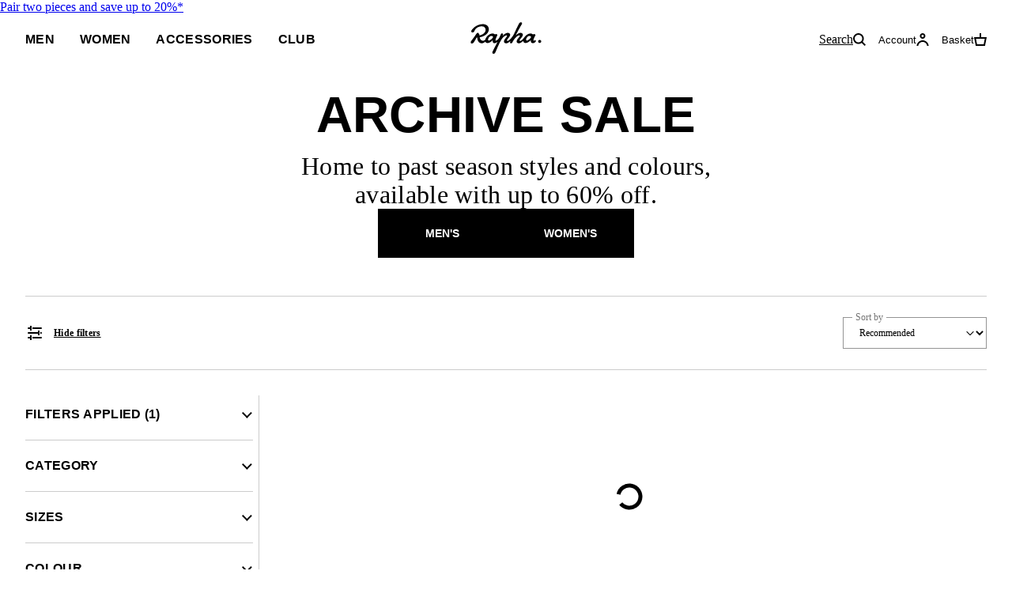

--- FILE ---
content_type: text/html; charset=utf-8
request_url: https://www.rapha.cc/au/en/shop/mens/archive?sizes=Large
body_size: 47052
content:
<!DOCTYPE html><html lang="en" class="_1ngrs6h0"><head><meta charSet="utf-8"/><meta name="viewport" content="width=device-width, initial-scale=1, user-scalable=yes"/><link rel="stylesheet" href="https://browse.rapha.cc/_next/static/css/d35014ce4984fba5.css" data-precedence="next"/><link rel="stylesheet" href="https://browse.rapha.cc/_next/static/css/0d59c8e9549a75e2.css" data-precedence="next"/><link rel="stylesheet" href="https://browse.rapha.cc/_next/static/css/562a2df16b37ca2a.css" data-precedence="next"/><link rel="stylesheet" href="https://browse.rapha.cc/_next/static/css/cd16d184f44dbc02.css" data-precedence="next"/><link rel="stylesheet" href="https://browse.rapha.cc/_next/static/css/8460bc4485735b90.css" data-precedence="next"/><link rel="stylesheet" href="https://browse.rapha.cc/_next/static/css/f1529640ae460eda.css" data-precedence="next"/><link rel="stylesheet" href="https://browse.rapha.cc/_next/static/css/e36c20943cca2572.css" data-precedence="next"/><link rel="stylesheet" href="https://browse.rapha.cc/_next/static/css/451562cb589df40e.css" data-precedence="next"/><link rel="stylesheet" href="https://browse.rapha.cc/_next/static/css/39c182ccca34b16e.css" data-precedence="next"/><link rel="stylesheet" href="https://browse.rapha.cc/_next/static/css/f34b3ee8e7ee4e24.css" data-precedence="next"/><link rel="stylesheet" href="https://browse.rapha.cc/_next/static/css/35a5e46fbda0834e.css" data-precedence="next"/><link rel="stylesheet" href="https://browse.rapha.cc/_next/static/css/501c9764ae22db73.css" data-precedence="next"/><link rel="stylesheet" href="https://browse.rapha.cc/_next/static/css/02878415d58f7ff4.css" data-precedence="next"/><link rel="stylesheet" href="https://browse.rapha.cc/_next/static/css/0ffe2d5e99652a06.css" data-precedence="next"/><link rel="preload" as="script" fetchPriority="low" href="https://browse.rapha.cc/_next/static/chunks/webpack-fc31cc2d22716f7f.js"/><script src="https://browse.rapha.cc/_next/static/chunks/ed89031b-f347aba4860267b6.js" async=""></script><script src="https://browse.rapha.cc/_next/static/chunks/8771-5ebc2699e4b66f3b.js" async=""></script><script src="https://browse.rapha.cc/_next/static/chunks/main-app-9f9d258ec713644b.js" async=""></script><script src="https://browse.rapha.cc/_next/static/chunks/1c36641d-d15e122e0d99903d.js" async=""></script><script src="https://browse.rapha.cc/_next/static/chunks/9455-d328680b61ecd627.js" async=""></script><script src="https://browse.rapha.cc/_next/static/chunks/4805-e0b200ff4ce437ec.js" async=""></script><script src="https://browse.rapha.cc/_next/static/chunks/394-3c462acfd86697dd.js" async=""></script><script src="https://browse.rapha.cc/_next/static/chunks/3373-2a5ffc64a4946ee0.js" async=""></script><script src="https://browse.rapha.cc/_next/static/chunks/2715-4294a507b7cacc13.js" async=""></script><script src="https://browse.rapha.cc/_next/static/chunks/2099-7c04bbcb26ea6c0a.js" async=""></script><script src="https://browse.rapha.cc/_next/static/chunks/4603-6a6a19ca06b44599.js" async=""></script><script src="https://browse.rapha.cc/_next/static/chunks/app/global-error-c0d51760b7a687fb.js" async=""></script><script src="https://browse.rapha.cc/_next/static/chunks/af2898d0-2982ee0d881d029d.js" async=""></script><script src="https://browse.rapha.cc/_next/static/chunks/c42c0707-0d850d2291f26f48.js" async=""></script><script src="https://browse.rapha.cc/_next/static/chunks/2636-9a592917033c1b12.js" async=""></script><script src="https://browse.rapha.cc/_next/static/chunks/8698-41ad38b8ad684515.js" async=""></script><script src="https://browse.rapha.cc/_next/static/chunks/2848-75a3c35f053d0a7e.js" async=""></script><script src="https://browse.rapha.cc/_next/static/chunks/3859-1e4b7656cde9ca47.js" async=""></script><script src="https://browse.rapha.cc/_next/static/chunks/2048-842f19c96f8a671a.js" async=""></script><script src="https://browse.rapha.cc/_next/static/chunks/2270-4a756db8b34d4d44.js" async=""></script><script src="https://browse.rapha.cc/_next/static/chunks/1657-0adac731b457e19a.js" async=""></script><script src="https://browse.rapha.cc/_next/static/chunks/5155-a6d38e6627748083.js" async=""></script><script src="https://browse.rapha.cc/_next/static/chunks/257-e7feaf34652acf2b.js" async=""></script><script src="https://browse.rapha.cc/_next/static/chunks/1308-96c796ca8693edff.js" async=""></script><script src="https://browse.rapha.cc/_next/static/chunks/app/%5Bregion%5D/%5Blanguage%5D/(pages)/shop/%5B...slug%5D/page-010c674f4bf6cfe5.js" async=""></script><script src="https://browse.rapha.cc/_next/static/chunks/app/layout-33ec966d5c0e6732.js" async=""></script><script src="https://browse.rapha.cc/_next/static/chunks/app/%5Bregion%5D/%5Blanguage%5D/layout-2853c3b88fbcaac0.js" async=""></script><script src="https://browse.rapha.cc/_next/static/chunks/6302-a19b9e83db2b4324.js" async=""></script><script src="https://browse.rapha.cc/_next/static/chunks/6474-8b80710cd3b9b8d2.js" async=""></script><script src="https://browse.rapha.cc/_next/static/chunks/app/%5Bregion%5D/%5Blanguage%5D/(pages)/error-c8fef23389108ed8.js" async=""></script><meta name="facebook-domain-verification" content="u5hdbxc00qefahexf6wfojxllb5ccx"/><link rel="preload" href="https://media.rapha.cc/raw/upload/fonts/RaphaSans-Regular-Web.woff2" as="font" type="font/woff2" crossorigin="anonymous"/><link rel="preload" href="https://media.rapha.cc/raw/upload/fonts/RaphaSerifText-Roman.woff2" as="font" type="font/woff2" crossorigin="anonymous"/><link rel="preload" href="https://media.rapha.cc/raw/upload/fonts/RaphaSansCondensed-Semibold.woff2" as="font" type="font/woff2" crossorigin="anonymous"/><link rel="preload" href="https://media.rapha.cc/raw/upload/fonts/RaphaSerifText-Semibold.woff2" as="font" type="font/woff2" crossorigin="anonymous"/><link rel="preconnect" href="https://www.rapha.cc"/><link rel="dns-prefetch" href="https://www.rapha.cc"/><link rel="preconnect" href="https://media.rapha.cc"/><link rel="dns-prefetch" href="https://media.rapha.cc"/><link rel="preconnect" href="https://cdn.jsdelivr.net"/><link rel="dns-prefetch" href="https://cdn.jsdelivr.net"/><title>Archive Sale | Rapha</title><meta name="description" content="Save Up To 50% Off Selected lines | Rapha Archive Outlet Sale | Women&#x27;s Cycling Accessories"/><meta name="keywords" content="Rapha cycling clothing, premium cycling apparel, finest cycling accessories, road cycling kit, made by cyclists, riding apparel, cycling lifestyle brand, performance cycling wear, explore by bike, Rapha jerseys and bibs, cycling gear UK, cycling inspiration, never just a ride, RCC cycling club, technical bike clothing, sustainable cycling apparel"/><link rel="canonical" href="https://www.rapha.cc/au/en/shop/mens/archive"/><meta property="og:title" content="Archive Sale | Rapha"/><meta property="og:description" content="Save Up To 50% Off Selected lines | Rapha Archive Outlet Sale | Women&#x27;s Cycling Accessories"/><meta property="og:url" content="https://www.rapha.cc/au/en/shop/mens/archive"/><meta property="og:image" content="https://media.rapha.cc/image/upload/w_1200,q_auto,f_auto/default-seo.jpg"/><meta property="og:image:alt" content="Archive Sale | Rapha"/><meta property="og:type" content="website"/><meta name="twitter:card" content="summary_large_image"/><meta name="twitter:title" content="Archive Sale | Rapha"/><meta name="twitter:description" content="Save Up To 50% Off Selected lines | Rapha Archive Outlet Sale | Women&#x27;s Cycling Accessories"/><meta name="twitter:image" content="https://media.rapha.cc/image/upload/w_1200,q_auto,f_auto/default-seo.jpg"/><meta name="twitter:image:alt" content="Archive Sale | Rapha"/><link rel="icon" href="https://media.rapha.cc/image/upload/favicon.ico"/><script>(self.__next_s=self.__next_s||[]).push([0,{"children":"\n          (function(w,d,s,l,i){w[l]=w[l]||[];w[l].push({'gtm.start':\n          new Date().getTime(),event:'gtm.js'});var f=d.getElementsByTagName(s)[0],\n          j=d.createElement(s),dl=l!='dataLayer'?'&l='+l:'';j.async=true;j.src=\n          'https://www.googletagmanager.com/gtm.js?id='+i+dl+'&gtm_auth=92c68MXoDJXCjuvQvqiVmQ&gtm_preview=env-2&gtm_cookies_win=x';f.parentNode.insertBefore(j,f);\n          })(window,document,'script','dataLayer','GTM-KX3J4L2');\n\t\t\t\t\t","id":"gtag-init"}])</script><meta name="sentry-trace" content="e0ab674d84b8419891e787e9cf74e45d-6ca17d995a70da2d-0"/><meta name="baggage" content="sentry-environment=production,sentry-release=437c2b56bdb53749ade5b2fc84a76a409e72af38,sentry-public_key=a1a79b1fc161a2e875c9c2ff135e987c,sentry-trace_id=e0ab674d84b8419891e787e9cf74e45d,sentry-sample_rand=0.1351761036061716,sentry-sample_rate=0.01"/><script src="https://browse.rapha.cc/_next/static/chunks/polyfills-42372ed130431b0a.js" noModule=""></script><style data-styled="" data-styled-version="6.1.13">.hNivmh{box-sizing:border-box;border:1px solid #000000;border-radius:0;cursor:pointer;display:inline-flex;align-items:center;justify-content:center;font-size:14px;line-height:14px;white-space:normal;letter-spacing:0.3px;padding:8px 20px;min-height:44px;min-width:120px;text-align:center;color:#000000;background-color:transparent;text-decoration:none;text-transform:uppercase;font-family:'Rapha Sans Condensed',sans-serif;font-weight:600;position:relative;overflow:hidden;}/*!sc*/
@media only screen and (prefers-reduced-motion: no-preference){.hNivmh{transition:background-color 250ms ease-in-out,border-color 250ms ease-in-out,color 250ms ease-in-out;}}/*!sc*/
.hNivmh:disabled{cursor:not-allowed;background-color:transparent;border:1px solid #949494;color:#000000;}/*!sc*/
.hNivmh:disabled:before{content:'';position:absolute;display:block;width:1px;height:200%;transform:rotate(45deg);top:-50%;left:50%;z-index:0;background:linear-gradient( -45deg,#949494 35%,transparent 35% 65%,#949494 65% );}/*!sc*/
@media only screen and (prefers-reduced-motion: no-preference){.hNivmh:disabled:before{transition:none 0s ease 0s;}}/*!sc*/
.hNivmh:not(:disabled):focus,.hNivmh:not(:disabled):hover{background-color:transparent;border-image:initial;border:1px solid #FA3C6E;color:#FA3C6E;}/*!sc*/
.hNivmh:not(:disabled):focus span,.hNivmh:not(:disabled):hover span{color:#FFFFFF;background:none;mix-blend-mode:unset;}/*!sc*/
.hNivmh:not(:disabled):focus span::before,.hNivmh:not(:disabled):hover span::before{display:none;}/*!sc*/
data-styled.g11[id="sc-190203e-1"]{content:"hNivmh,"}/*!sc*/
.dOgqHo{font-family:"Rapha Serif Text",serif;font-size:12px;line-height:21px;font-style:normal;font-weight:400;}/*!sc*/
@media only screen and (min-width: 992px){.dOgqHo{font-size:12px;line-height:21px;}}/*!sc*/
.gfvCjd{font-family:'Rapha Serif Head',serif;font-size:16px;line-height:26px;font-style:normal;font-weight:400;}/*!sc*/
@media only screen and (min-width: 992px){.gfvCjd{font-size:24px;line-height:36px;}}/*!sc*/
data-styled.g13[id="sc-de46bc74-0"]{content:"dOgqHo,gfvCjd,"}/*!sc*/
.hbebKk{font-family:'Rapha Sans Condensed',sans-serif;font-weight:600;font-size:16px;line-height:16px;letter-spacing:0.3px;text-transform:uppercase;}/*!sc*/
data-styled.g28[id="sc-6053dc80-0"]{content:"hbebKk,"}/*!sc*/
.imQABf{display:flex;align-items:center;height:64px;position:relative;z-index:5;}/*!sc*/
@media only screen and (min-width: 992px){.imQABf{display:none;}}/*!sc*/
.imQABf .hamburger{font:inherit;display:inline-block;overflow:visible;margin:0;padding:0;cursor:pointer;transition-timing-function:linear;transition-duration:.15s;transition-property:opacity,filter;text-transform:none;color:inherit;border:0;background-color:transparent;}/*!sc*/
.imQABf .hamburger.is-active:hover,.imQABf .hamburger:hover{opacity:.7;}/*!sc*/
.imQABf .hamburger.is-active .hamburger-inner,.imQABf .hamburger.is-active .hamburger-inner:after,.imQABf .hamburger.is-active .hamburger-inner:before{background-color:#000;}/*!sc*/
.imQABf .hamburger-box{position:relative;display:inline-block;width:17px;height:17px;}/*!sc*/
.imQABf .hamburger-inner{top:50%;display:block;margin-top:-2px;}/*!sc*/
.imQABf .hamburger-inner,.imQABf .hamburger-inner:after,.imQABf .hamburger-inner:before{position:absolute;width:17px;height:2px;transition-timing-function:ease;transition-duration:.15s;transition-property:transform;border-radius:0;background-color:#000;}/*!sc*/
.imQABf .hamburger-inner:after,.imQABf .hamburger-inner:before{display:block;content:"";}/*!sc*/
.imQABf .hamburger-inner:before{top:-5px;}/*!sc*/
.imQABf .hamburger-inner:after{bottom:-5px;}/*!sc*/
.imQABf .hamburger--3dx .hamburger-box{perspective:80px;}/*!sc*/
.imQABf .hamburger--3dx .hamburger-inner{transition:transform .15s cubic-bezier(.645,.045,.355,1),background-color 0s cubic-bezier(.645,.045,.355,1) .1s;}/*!sc*/
.imQABf .hamburger--3dx .hamburger-inner:after,.imQABf .hamburger--3dx .hamburger-inner:before{transition:transform 0s cubic-bezier(.645,.045,.355,1) .1s;}/*!sc*/
.imQABf .hamburger--3dx.is-active .hamburger-inner{transform:rotateY(180deg);background-color:transparent!important;}/*!sc*/
.imQABf .hamburger--3dx.is-active .hamburger-inner:before{transform:translate3d(0,10px,0) rotate(45deg);}/*!sc*/
.imQABf .hamburger--3dx.is-active .hamburger-inner:after{transform:translate3d(0,-10px,0) rotate(-45deg);}/*!sc*/
.imQABf .hamburger--3dx-r .hamburger-box{perspective:80px;}/*!sc*/
.imQABf .hamburger--3dx-r .hamburger-inner{transition:transform .15s cubic-bezier(.645,.045,.355,1),background-color 0s cubic-bezier(.645,.045,.355,1) .1s;}/*!sc*/
.imQABf .hamburger--3dx-r .hamburger-inner:after,.imQABf .hamburger--3dx-r .hamburger-inner:before{transition:transform 0s cubic-bezier(.645,.045,.355,1) .1s;}/*!sc*/
.imQABf .hamburger--3dx-r.is-active .hamburger-inner{transform:rotateY(-180deg);background-color:transparent!important;}/*!sc*/
.imQABf .hamburger--3dx-r.is-active .hamburger-inner:before{transform:translate3d(0,10px,0) rotate(45deg);}/*!sc*/
.imQABf .hamburger--3dx-r.is-active .hamburger-inner:after{transform:translate3d(0,-10px,0) rotate(-45deg);}/*!sc*/
.imQABf .hamburger--3dy .hamburger-box{perspective:80px;}/*!sc*/
.imQABf .hamburger--3dy .hamburger-inner{transition:transform .15s cubic-bezier(.645,.045,.355,1),background-color 0s cubic-bezier(.645,.045,.355,1) .1s;}/*!sc*/
.imQABf .hamburger--3dy .hamburger-inner:after,.imQABf .hamburger--3dy .hamburger-inner:before{transition:transform 0s cubic-bezier(.645,.045,.355,1) .1s;}/*!sc*/
.imQABf .hamburger--3dy.is-active .hamburger-inner{transform:rotateX(-180deg);background-color:transparent!important;}/*!sc*/
.imQABf .hamburger--3dy.is-active .hamburger-inner:before{transform:translate3d(0,10px,0) rotate(45deg);}/*!sc*/
.imQABf .hamburger--3dy.is-active .hamburger-inner:after{transform:translate3d(0,-10px,0) rotate(-45deg);}/*!sc*/
.imQABf .hamburger--3dy-r .hamburger-box{perspective:80px;}/*!sc*/
.imQABf .hamburger--3dy-r .hamburger-inner{transition:transform .15s cubic-bezier(.645,.045,.355,1),background-color 0s cubic-bezier(.645,.045,.355,1) .1s;}/*!sc*/
.imQABf .hamburger--3dy-r .hamburger-inner:after,.imQABf .hamburger--3dy-r .hamburger-inner:before{transition:transform 0s cubic-bezier(.645,.045,.355,1) .1s;}/*!sc*/
.imQABf .hamburger--3dy-r.is-active .hamburger-inner{transform:rotateX(180deg);background-color:transparent!important;}/*!sc*/
.imQABf .hamburger--3dy-r.is-active .hamburger-inner:before{transform:translate3d(0,10px,0) rotate(45deg);}/*!sc*/
.imQABf .hamburger--3dy-r.is-active .hamburger-inner:after{transform:translate3d(0,-10px,0) rotate(-45deg);}/*!sc*/
.imQABf .hamburger--3dxy .hamburger-box{perspective:80px;}/*!sc*/
.imQABf .hamburger--3dxy .hamburger-inner{transition:transform .15s cubic-bezier(.645,.045,.355,1),background-color 0s cubic-bezier(.645,.045,.355,1) .1s;}/*!sc*/
.imQABf .hamburger--3dxy .hamburger-inner:after,.imQABf .hamburger--3dxy .hamburger-inner:before{transition:transform 0s cubic-bezier(.645,.045,.355,1) .1s;}/*!sc*/
.imQABf .hamburger--3dxy.is-active .hamburger-inner{transform:rotateX(180deg) rotateY(180deg);background-color:transparent!important;}/*!sc*/
.imQABf .hamburger--3dxy.is-active .hamburger-inner:before{transform:translate3d(0,10px,0) rotate(45deg);}/*!sc*/
.imQABf .hamburger--3dxy.is-active .hamburger-inner:after{transform:translate3d(0,-10px,0) rotate(-45deg);}/*!sc*/
.imQABf .hamburger--3dxy-r .hamburger-box{perspective:80px;}/*!sc*/
.imQABf .hamburger--3dxy-r .hamburger-inner{transition:transform .15s cubic-bezier(.645,.045,.355,1),background-color 0s cubic-bezier(.645,.045,.355,1) .1s;}/*!sc*/
.imQABf .hamburger--3dxy-r .hamburger-inner:after,.imQABf .hamburger--3dxy-r .hamburger-inner:before{transition:transform 0s cubic-bezier(.645,.045,.355,1) .1s;}/*!sc*/
.imQABf .hamburger--3dxy-r.is-active .hamburger-inner{transform:rotateX(180deg) rotateY(180deg) rotate(-180deg);background-color:transparent!important;}/*!sc*/
.imQABf .hamburger--3dxy-r.is-active .hamburger-inner:before{transform:translate3d(0,10px,0) rotate(45deg);}/*!sc*/
.imQABf .hamburger--3dxy-r.is-active .hamburger-inner:after{transform:translate3d(0,-10px,0) rotate(-45deg);}/*!sc*/
.imQABf .hamburger--arrow.is-active .hamburger-inner:before{transform:translate3d(-8px,0,0) rotate(-45deg) scaleX(.7);}/*!sc*/
.imQABf .hamburger--arrow.is-active .hamburger-inner:after{transform:translate3d(-8px,0,0) rotate(45deg) scaleX(.7);}/*!sc*/
.imQABf .hamburger--arrow-r.is-active .hamburger-inner:before{transform:translate3d(8px,0,0) rotate(45deg) scaleX(.7);}/*!sc*/
.imQABf .hamburger--arrow-r.is-active .hamburger-inner:after{transform:translate3d(8px,0,0) rotate(-45deg) scaleX(.7);}/*!sc*/
.imQABf .hamburger--arrowalt .hamburger-inner:before{transition:top .1s ease .1s,transform .1s cubic-bezier(.165,.84,.44,1);}/*!sc*/
.imQABf .hamburger--arrowalt .hamburger-inner:after{transition:bottom .1s ease .1s,transform .1s cubic-bezier(.165,.84,.44,1);}/*!sc*/
.imQABf .hamburger--arrowalt.is-active .hamburger-inner:before{top:0;transition:top .1s ease,transform .1s cubic-bezier(.895,.03,.685,.22) .1s;transform:translate3d(-8px,-10px,0) rotate(-45deg) scaleX(.7);}/*!sc*/
.imQABf .hamburger--arrowalt.is-active .hamburger-inner:after{bottom:0;transition:bottom .1s ease,transform .1s cubic-bezier(.895,.03,.685,.22) .1s;transform:translate3d(-8px,10px,0) rotate(45deg) scaleX(.7);}/*!sc*/
.imQABf .hamburger--arrowalt-r .hamburger-inner:before{transition:top .1s ease .1s,transform .1s cubic-bezier(.165,.84,.44,1);}/*!sc*/
.imQABf .hamburger--arrowalt-r .hamburger-inner:after{transition:bottom .1s ease .1s,transform .1s cubic-bezier(.165,.84,.44,1);}/*!sc*/
.imQABf .hamburger--arrowalt-r.is-active .hamburger-inner:before{top:0;transition:top .1s ease,transform .1s cubic-bezier(.895,.03,.685,.22) .1s;transform:translate3d(8px,-10px,0) rotate(45deg) scaleX(.7);}/*!sc*/
.imQABf .hamburger--arrowalt-r.is-active .hamburger-inner:after{bottom:0;transition:bottom .1s ease,transform .1s cubic-bezier(.895,.03,.685,.22) .1s;transform:translate3d(8px,10px,0) rotate(-45deg) scaleX(.7);}/*!sc*/
.imQABf .hamburger--arrowturn.is-active .hamburger-inner{transform:rotate(-180deg);}/*!sc*/
.imQABf .hamburger--arrowturn.is-active .hamburger-inner:before{transform:translate3d(8px,0,0) rotate(45deg) scaleX(.7);}/*!sc*/
.imQABf .hamburger--arrowturn.is-active .hamburger-inner:after{transform:translate3d(8px,0,0) rotate(-45deg) scaleX(.7);}/*!sc*/
.imQABf .hamburger--arrowturn-r.is-active .hamburger-inner{transform:rotate(-180deg);}/*!sc*/
.imQABf .hamburger--arrowturn-r.is-active .hamburger-inner:before{transform:translate3d(-8px,0,0) rotate(-45deg) scaleX(.7);}/*!sc*/
.imQABf .hamburger--arrowturn-r.is-active .hamburger-inner:after{transform:translate3d(-8px,0,0) rotate(45deg) scaleX(.7);}/*!sc*/
.imQABf .hamburger--boring .hamburger-inner,.imQABf .hamburger--boring .hamburger-inner:after,.imQABf .hamburger--boring .hamburger-inner:before{transition-property:none;}/*!sc*/
.imQABf .hamburger--boring.is-active .hamburger-inner{transform:rotate(45deg);}/*!sc*/
.imQABf .hamburger--boring.is-active .hamburger-inner:before{top:0;opacity:0;}/*!sc*/
.imQABf .hamburger--boring.is-active .hamburger-inner:after{bottom:0;transform:rotate(-90deg);}/*!sc*/
.imQABf .hamburger--collapse .hamburger-inner{top:auto;bottom:0;transition-delay:.13s;transition-timing-function:cubic-bezier(.55,.055,.675,.19);transition-duration:.13s;}/*!sc*/
.imQABf .hamburger--collapse .hamburger-inner:after{top:-20px;transition:top .2s cubic-bezier(.33333,.66667,.66667,1) .2s,opacity .1s linear;}/*!sc*/
.imQABf .hamburger--collapse .hamburger-inner:before{transition:top .12s cubic-bezier(.33333,.66667,.66667,1) .2s,transform .13s cubic-bezier(.55,.055,.675,.19);}/*!sc*/
.imQABf .hamburger--collapse.is-active .hamburger-inner{transition-delay:.22s;transition-timing-function:cubic-bezier(.215,.61,.355,1);transform:translate3d(0,-10px,0) rotate(-45deg);}/*!sc*/
.imQABf .hamburger--collapse.is-active .hamburger-inner:after{top:0;transition:top .2s cubic-bezier(.33333,0,.66667,.33333),opacity .1s linear .22s;opacity:0;}/*!sc*/
.imQABf .hamburger--collapse.is-active .hamburger-inner:before{top:0;transition:top .1s cubic-bezier(.33333,0,.66667,.33333) .16s,transform .13s cubic-bezier(.215,.61,.355,1) .25s;transform:rotate(-90deg);}/*!sc*/
.imQABf .hamburger--collapse-r .hamburger-inner{top:auto;bottom:0;transition-delay:.13s;transition-timing-function:cubic-bezier(.55,.055,.675,.19);transition-duration:.13s;}/*!sc*/
.imQABf .hamburger--collapse-r .hamburger-inner:after{top:-20px;transition:top .2s cubic-bezier(.33333,.66667,.66667,1) .2s,opacity .1s linear;}/*!sc*/
.imQABf .hamburger--collapse-r .hamburger-inner:before{transition:top .12s cubic-bezier(.33333,.66667,.66667,1) .2s,transform .13s cubic-bezier(.55,.055,.675,.19);}/*!sc*/
.imQABf .hamburger--collapse-r.is-active .hamburger-inner{transition-delay:.22s;transition-timing-function:cubic-bezier(.215,.61,.355,1);transform:translate3d(0,-10px,0) rotate(45deg);}/*!sc*/
.imQABf .hamburger--collapse-r.is-active .hamburger-inner:after{top:0;transition:top .2s cubic-bezier(.33333,0,.66667,.33333),opacity .1s linear .22s;opacity:0;}/*!sc*/
.imQABf .hamburger--collapse-r.is-active .hamburger-inner:before{top:0;transition:top .1s cubic-bezier(.33333,0,.66667,.33333) .16s,transform .13s cubic-bezier(.215,.61,.355,1) .25s;transform:rotate(90deg);}/*!sc*/
.imQABf .hamburger--elastic .hamburger-inner{top:2px;transition-timing-function:cubic-bezier(.68,-.55,.265,1.55);transition-duration:.275s;}/*!sc*/
.imQABf .hamburger--elastic .hamburger-inner:before{top:10px;transition:opacity .125s ease .275s;}/*!sc*/
.imQABf .hamburger--elastic .hamburger-inner:after{top:20px;transition:transform .275s cubic-bezier(.68,-.55,.265,1.55);}/*!sc*/
.imQABf .hamburger--elastic.is-active .hamburger-inner{transition-delay:75ms;transform:translate3d(0,10px,0) rotate(135deg);}/*!sc*/
.imQABf .hamburger--elastic.is-active .hamburger-inner:before{transition-delay:0s;opacity:0;}/*!sc*/
.imQABf .hamburger--elastic.is-active .hamburger-inner:after{transition-delay:75ms;transform:translate3d(0,-20px,0) rotate(-270deg);}/*!sc*/
.imQABf .hamburger--elastic-r .hamburger-inner{top:2px;transition-timing-function:cubic-bezier(.68,-.55,.265,1.55);transition-duration:.275s;}/*!sc*/
.imQABf .hamburger--elastic-r .hamburger-inner:before{top:10px;transition:opacity .125s ease .275s;}/*!sc*/
.imQABf .hamburger--elastic-r .hamburger-inner:after{top:20px;transition:transform .275s cubic-bezier(.68,-.55,.265,1.55);}/*!sc*/
.imQABf .hamburger--elastic-r.is-active .hamburger-inner{transition-delay:75ms;transform:translate3d(0,10px,0) rotate(-135deg);}/*!sc*/
.imQABf .hamburger--elastic-r.is-active .hamburger-inner:before{transition-delay:0s;opacity:0;}/*!sc*/
.imQABf .hamburger--elastic-r.is-active .hamburger-inner:after{transition-delay:75ms;transform:translate3d(0,-20px,0) rotate(270deg);}/*!sc*/
.imQABf .hamburger--emphatic{overflow:hidden;}/*!sc*/
.imQABf .hamburger--emphatic .hamburger-inner{transition:background-color .125s ease-in .175s;}/*!sc*/
.imQABf .hamburger--emphatic .hamburger-inner:before{left:0;transition:transform .125s cubic-bezier(.6,.04,.98,.335),top .05s linear .125s,left .125s ease-in .175s;}/*!sc*/
.imQABf .hamburger--emphatic .hamburger-inner:after{top:10px;right:0;transition:transform .125s cubic-bezier(.6,.04,.98,.335),top .05s linear .125s,right .125s ease-in .175s;}/*!sc*/
.imQABf .hamburger--emphatic.is-active .hamburger-inner{transition-delay:0s;transition-timing-function:ease-out;background-color:transparent!important;}/*!sc*/
.imQABf .hamburger--emphatic.is-active .hamburger-inner:before{top:-80px;left:-80px;transition:left .125s ease-out,top .05s linear .125s,transform .125s cubic-bezier(.075,.82,.165,1) .175s;transform:translate3d(80px,80px,0) rotate(45deg);}/*!sc*/
.imQABf .hamburger--emphatic.is-active .hamburger-inner:after{top:-80px;right:-80px;transition:right .125s ease-out,top .05s linear .125s,transform .125s cubic-bezier(.075,.82,.165,1) .175s;transform:translate3d(-80px,80px,0) rotate(-45deg);}/*!sc*/
.imQABf .hamburger--emphatic-r{overflow:hidden;}/*!sc*/
.imQABf .hamburger--emphatic-r .hamburger-inner{transition:background-color .125s ease-in .175s;}/*!sc*/
.imQABf .hamburger--emphatic-r .hamburger-inner:before{left:0;transition:transform .125s cubic-bezier(.6,.04,.98,.335),top .05s linear .125s,left .125s ease-in .175s;}/*!sc*/
.imQABf .hamburger--emphatic-r .hamburger-inner:after{top:10px;right:0;transition:transform .125s cubic-bezier(.6,.04,.98,.335),top .05s linear .125s,right .125s ease-in .175s;}/*!sc*/
.imQABf .hamburger--emphatic-r.is-active .hamburger-inner{transition-delay:0s;transition-timing-function:ease-out;background-color:transparent!important;}/*!sc*/
.imQABf .hamburger--emphatic-r.is-active .hamburger-inner:before{top:80px;left:-80px;transition:left .125s ease-out,top .05s linear .125s,transform .125s cubic-bezier(.075,.82,.165,1) .175s;transform:translate3d(80px,-80px,0) rotate(-45deg);}/*!sc*/
.imQABf .hamburger--emphatic-r.is-active .hamburger-inner:after{top:80px;right:-80px;transition:right .125s ease-out,top .05s linear .125s,transform .125s cubic-bezier(.075,.82,.165,1) .175s;transform:translate3d(-80px,-80px,0) rotate(45deg);}/*!sc*/
.imQABf .hamburger--minus .hamburger-inner:after,.imQABf .hamburger--minus .hamburger-inner:before{transition:bottom .08s ease-out 0s,top .08s ease-out 0s,opacity 0s linear;}/*!sc*/
.imQABf .hamburger--minus.is-active .hamburger-inner:after,.imQABf .hamburger--minus.is-active .hamburger-inner:before{transition:bottom .08s ease-out,top .08s ease-out,opacity 0s linear .08s;opacity:0;}/*!sc*/
.imQABf .hamburger--minus.is-active .hamburger-inner:before{top:0;}/*!sc*/
.imQABf .hamburger--minus.is-active .hamburger-inner:after{bottom:0;}/*!sc*/
.imQABf .hamburger--slider .hamburger-inner{top:2px;}/*!sc*/
.imQABf .hamburger--slider .hamburger-inner:before{top:10px;transition-timing-function:ease;transition-duration:.15s;transition-property:transform,opacity;}/*!sc*/
.imQABf .hamburger--slider .hamburger-inner:after{top:20px;}/*!sc*/
.imQABf .hamburger--slider.is-active .hamburger-inner{transform:translate3d(0,10px,0) rotate(45deg);}/*!sc*/
.imQABf .hamburger--slider.is-active .hamburger-inner:before{transform:rotate(-45deg) translate3d(-5.71429px,-6px,0);opacity:0;}/*!sc*/
.imQABf .hamburger--slider.is-active .hamburger-inner:after{transform:translate3d(0,-20px,0) rotate(-90deg);}/*!sc*/
.imQABf .hamburger--slider-r .hamburger-inner{top:2px;}/*!sc*/
.imQABf .hamburger--slider-r .hamburger-inner:before{top:10px;transition-timing-function:ease;transition-duration:.15s;transition-property:transform,opacity;}/*!sc*/
.imQABf .hamburger--slider-r .hamburger-inner:after{top:20px;}/*!sc*/
.imQABf .hamburger--slider-r.is-active .hamburger-inner{transform:translate3d(0,10px,0) rotate(-45deg);}/*!sc*/
.imQABf .hamburger--slider-r.is-active .hamburger-inner:before{transform:rotate(45deg) translate3d(5.71429px,-6px,0);opacity:0;}/*!sc*/
.imQABf .hamburger--slider-r.is-active .hamburger-inner:after{transform:translate3d(0,-20px,0) rotate(90deg);}/*!sc*/
.imQABf .hamburger--spin .hamburger-inner{transition-timing-function:cubic-bezier(.55,.055,.675,.19);transition-duration:.22s;}/*!sc*/
.imQABf .hamburger--spin .hamburger-inner:before{transition:top .1s ease-in .25s,opacity .1s ease-in;}/*!sc*/
.imQABf .hamburger--spin .hamburger-inner:after{transition:bottom .1s ease-in .25s,transform .22s cubic-bezier(.55,.055,.675,.19);}/*!sc*/
.imQABf .hamburger--spin.is-active .hamburger-inner{transition-delay:.12s;transition-timing-function:cubic-bezier(.215,.61,.355,1);transform:rotate(225deg);}/*!sc*/
.imQABf .hamburger--spin.is-active .hamburger-inner:before{top:0;transition:top .1s ease-out,opacity .1s ease-out .12s;opacity:0;}/*!sc*/
.imQABf .hamburger--spin.is-active .hamburger-inner:after{bottom:0;transition:bottom .1s ease-out,transform .22s cubic-bezier(.215,.61,.355,1) .12s;transform:rotate(-90deg);}/*!sc*/
.imQABf .hamburger--spin-r .hamburger-inner{transition-timing-function:cubic-bezier(.55,.055,.675,.19);transition-duration:.22s;}/*!sc*/
.imQABf .hamburger--spin-r .hamburger-inner:before{transition:top .1s ease-in .25s,opacity .1s ease-in;}/*!sc*/
.imQABf .hamburger--spin-r .hamburger-inner:after{transition:bottom .1s ease-in .25s,transform .22s cubic-bezier(.55,.055,.675,.19);}/*!sc*/
.imQABf .hamburger--spin-r.is-active .hamburger-inner{transition-delay:.12s;transition-timing-function:cubic-bezier(.215,.61,.355,1);transform:rotate(-225deg);}/*!sc*/
.imQABf .hamburger--spin-r.is-active .hamburger-inner:before{top:0;transition:top .1s ease-out,opacity .1s ease-out .12s;opacity:0;}/*!sc*/
.imQABf .hamburger--spin-r.is-active .hamburger-inner:after{bottom:0;transition:bottom .1s ease-out,transform .22s cubic-bezier(.215,.61,.355,1) .12s;transform:rotate(90deg);}/*!sc*/
.imQABf .hamburger--spring .hamburger-inner{top:2px;transition:background-color 0s linear .13s;}/*!sc*/
.imQABf .hamburger--spring .hamburger-inner:before{top:10px;transition:top .1s cubic-bezier(.33333,.66667,.66667,1) .2s,transform .13s cubic-bezier(.55,.055,.675,.19);}/*!sc*/
.imQABf .hamburger--spring .hamburger-inner:after{top:20px;transition:top .2s cubic-bezier(.33333,.66667,.66667,1) .2s,transform .13s cubic-bezier(.55,.055,.675,.19);}/*!sc*/
.imQABf .hamburger--spring.is-active .hamburger-inner{transition-delay:.22s;background-color:transparent!important;}/*!sc*/
.imQABf .hamburger--spring.is-active .hamburger-inner:before{top:0;transition:top .1s cubic-bezier(.33333,0,.66667,.33333) .15s,transform .13s cubic-bezier(.215,.61,.355,1) .22s;transform:translate3d(0,10px,0) rotate(45deg);}/*!sc*/
.imQABf .hamburger--spring.is-active .hamburger-inner:after{top:0;transition:top .2s cubic-bezier(.33333,0,.66667,.33333),transform .13s cubic-bezier(.215,.61,.355,1) .22s;transform:translate3d(0,10px,0) rotate(-45deg);}/*!sc*/
.imQABf .hamburger--spring-r .hamburger-inner{top:auto;bottom:0;transition-delay:0s;transition-timing-function:cubic-bezier(.55,.055,.675,.19);transition-duration:.13s;}/*!sc*/
.imQABf .hamburger--spring-r .hamburger-inner:after{top:-20px;transition:top .2s cubic-bezier(.33333,.66667,.66667,1) .2s,opacity 0s linear;}/*!sc*/
.imQABf .hamburger--spring-r .hamburger-inner:before{transition:top .1s cubic-bezier(.33333,.66667,.66667,1) .2s,transform .13s cubic-bezier(.55,.055,.675,.19);}/*!sc*/
.imQABf .hamburger--spring-r.is-active .hamburger-inner{transition-delay:.22s;transition-timing-function:cubic-bezier(.215,.61,.355,1);transform:translate3d(0,-10px,0) rotate(-45deg);}/*!sc*/
.imQABf .hamburger--spring-r.is-active .hamburger-inner:after{top:0;transition:top .2s cubic-bezier(.33333,0,.66667,.33333),opacity 0s linear .22s;opacity:0;}/*!sc*/
.imQABf .hamburger--spring-r.is-active .hamburger-inner:before{top:0;transition:top .1s cubic-bezier(.33333,0,.66667,.33333) .15s,transform .13s cubic-bezier(.215,.61,.355,1) .22s;transform:rotate(90deg);}/*!sc*/
.imQABf .hamburger--stand .hamburger-inner{transition:transform 75ms cubic-bezier(.55,.055,.675,.19) .15s,background-color 0s linear 75ms;}/*!sc*/
.imQABf .hamburger--stand .hamburger-inner:before{transition:top 75ms ease-in 75ms,transform 75ms cubic-bezier(.55,.055,.675,.19) 0s;}/*!sc*/
.imQABf .hamburger--stand .hamburger-inner:after{transition:bottom 75ms ease-in 75ms,transform 75ms cubic-bezier(.55,.055,.675,.19) 0s;}/*!sc*/
.imQABf .hamburger--stand.is-active .hamburger-inner{transition:transform 75ms cubic-bezier(.215,.61,.355,1) 0s,background-color 0s linear .15s;transform:rotate(90deg);background-color:transparent!important;}/*!sc*/
.imQABf .hamburger--stand.is-active .hamburger-inner:before{top:0;transition:top 75ms ease-out .1s,transform 75ms cubic-bezier(.215,.61,.355,1) .15s;transform:rotate(-45deg);}/*!sc*/
.imQABf .hamburger--stand.is-active .hamburger-inner:after{bottom:0;transition:bottom 75ms ease-out .1s,transform 75ms cubic-bezier(.215,.61,.355,1) .15s;transform:rotate(45deg);}/*!sc*/
.imQABf .hamburger--stand-r .hamburger-inner{transition:transform 75ms cubic-bezier(.55,.055,.675,.19) .15s,background-color 0s linear 75ms;}/*!sc*/
.imQABf .hamburger--stand-r .hamburger-inner:before{transition:top 75ms ease-in 75ms,transform 75ms cubic-bezier(.55,.055,.675,.19) 0s;}/*!sc*/
.imQABf .hamburger--stand-r .hamburger-inner:after{transition:bottom 75ms ease-in 75ms,transform 75ms cubic-bezier(.55,.055,.675,.19) 0s;}/*!sc*/
.imQABf .hamburger--stand-r.is-active .hamburger-inner{transition:transform 75ms cubic-bezier(.215,.61,.355,1) 0s,background-color 0s linear .15s;transform:rotate(-90deg);background-color:transparent!important;}/*!sc*/
.imQABf .hamburger--stand-r.is-active .hamburger-inner:before{top:0;transition:top 75ms ease-out .1s,transform 75ms cubic-bezier(.215,.61,.355,1) .15s;transform:rotate(-45deg);}/*!sc*/
.imQABf .hamburger--stand-r.is-active .hamburger-inner:after{bottom:0;transition:bottom 75ms ease-out .1s,transform 75ms cubic-bezier(.215,.61,.355,1) .15s;transform:rotate(45deg);}/*!sc*/
.imQABf .hamburger--squeeze .hamburger-inner{transition-timing-function:cubic-bezier(.55,.055,.675,.19);transition-duration:75ms;}/*!sc*/
.imQABf .hamburger--squeeze .hamburger-inner:before{transition:top 75ms ease .12s,opacity 75ms ease;}/*!sc*/
.imQABf .hamburger--squeeze .hamburger-inner:after{transition:bottom 75ms ease .12s,transform 75ms cubic-bezier(.55,.055,.675,.19);}/*!sc*/
.imQABf .hamburger--squeeze.is-active .hamburger-inner{transition-delay:.12s;transition-timing-function:cubic-bezier(.215,.61,.355,1);transform:rotate(45deg);}/*!sc*/
.imQABf .hamburger--squeeze.is-active .hamburger-inner:before{top:0;transition:top 75ms ease,opacity 75ms ease .12s;opacity:0;}/*!sc*/
.imQABf .hamburger--squeeze.is-active .hamburger-inner:after{bottom:0;transition:bottom 75ms ease,transform 75ms cubic-bezier(.215,.61,.355,1) .12s;transform:rotate(-90deg);}/*!sc*/
.imQABf .hamburger--vortex .hamburger-inner{transition-timing-function:cubic-bezier(.19,1,.22,1);transition-duration:.2s;}/*!sc*/
.imQABf .hamburger--vortex .hamburger-inner:after,.imQABf .hamburger--vortex .hamburger-inner:before{transition-delay:.1s;transition-timing-function:linear;transition-duration:0s;}/*!sc*/
.imQABf .hamburger--vortex .hamburger-inner:before{transition-property:top,opacity;}/*!sc*/
.imQABf .hamburger--vortex .hamburger-inner:after{transition-property:bottom,transform;}/*!sc*/
.imQABf .hamburger--vortex.is-active .hamburger-inner{transition-timing-function:cubic-bezier(.19,1,.22,1);transform:rotate(765deg);}/*!sc*/
.imQABf .hamburger--vortex.is-active .hamburger-inner:after,.imQABf .hamburger--vortex.is-active .hamburger-inner:before{transition-delay:0s;}/*!sc*/
.imQABf .hamburger--vortex.is-active .hamburger-inner:before{top:0;opacity:0;}/*!sc*/
.imQABf .hamburger--vortex.is-active .hamburger-inner:after{bottom:0;transform:rotate(90deg);}/*!sc*/
.imQABf .hamburger--vortex-r .hamburger-inner{transition-timing-function:cubic-bezier(.19,1,.22,1);transition-duration:.2s;}/*!sc*/
.imQABf .hamburger--vortex-r .hamburger-inner:after,.imQABf .hamburger--vortex-r .hamburger-inner:before{transition-delay:.1s;transition-timing-function:linear;transition-duration:0s;}/*!sc*/
.imQABf .hamburger--vortex-r .hamburger-inner:before{transition-property:top,opacity;}/*!sc*/
.imQABf .hamburger--vortex-r .hamburger-inner:after{transition-property:bottom,transform;}/*!sc*/
.imQABf .hamburger--vortex-r.is-active .hamburger-inner{transition-timing-function:cubic-bezier(.19,1,.22,1);transform:rotate(-765deg);}/*!sc*/
.imQABf .hamburger--vortex-r.is-active .hamburger-inner:after,.imQABf .hamburger--vortex-r.is-active .hamburger-inner:before{transition-delay:0s;}/*!sc*/
.imQABf .hamburger--vortex-r.is-active .hamburger-inner:before{top:0;opacity:0;}/*!sc*/
.imQABf .hamburger--vortex-r.is-active .hamburger-inner:after{bottom:0;transform:rotate(-90deg);}/*!sc*/
data-styled.g30[id="sc-842daea5-0"]{content:"imQABf,"}/*!sc*/
.hbPhnc{display:block;padding:16px 16px 16px 0;}/*!sc*/
data-styled.g31[id="sc-842daea5-1"]{content:"hbPhnc,"}/*!sc*/
.lnMeJJ{position:relative;z-index:3;}/*!sc*/
data-styled.g32[id="sc-842daea5-2"]{content:"lnMeJJ,"}/*!sc*/
.dpdsqd{transform:rotate(0);transition:all 0.3s ease-in-out;user-select:none;}/*!sc*/
data-styled.g49[id="sc-7eab4179-0"]{content:"dpdsqd,"}/*!sc*/
.hlPfLE{position:relative;width:100%;}/*!sc*/
data-styled.g56[id="sc-6352c95a-1"]{content:"hlPfLE,"}/*!sc*/
.jHWPWr{color:#000000;font-family:"Rapha Serif Text",serif;font-size:12px;min-height:44px;padding:12px;width:100%;border:1px solid #949494;z-index:1;position:relative;}/*!sc*/
.jHWPWr:disabled{cursor:not-allowed;color:#CCCCCC;}/*!sc*/
.jHWPWr:focus{border-color:#FA3C6E;}/*!sc*/
data-styled.g58[id="sc-6352c95a-3"]{content:"jHWPWr,"}/*!sc*/
.jWAcCK{font-family:"Rapha Serif Text",serif;font-size:12px;font-weight:400;line-height:14px;background-color:#FFFFFF;color:#767676;left:12px;letter-spacing:0;margin:0;padding:0 2px;position:absolute;top:50%;transform:translateY(-50%);z-index:2;}/*!sc*/
@media only screen and (prefers-reduced-motion: no-preference){.jWAcCK{transition:top 0.25s ease-out;}}/*!sc*/
data-styled.g61[id="sc-6352c95a-6"]{content:"jWAcCK,"}/*!sc*/
.cVsqZY{font-family:'Rapha Sans Condensed',sans-serif;font-weight:600;font-size:20px;line-height:20px;letter-spacing:0.3px;text-transform:uppercase;}/*!sc*/
@media only screen and (min-width: 992px){.cVsqZY{font-size:24px;line-height:24px;}}/*!sc*/
data-styled.g75[id="sc-6dade8e2-0"]{content:"cVsqZY,"}/*!sc*/
.kRoyTh{font-family:'Rapha Sans Condensed',sans-serif;font-weight:700;font-size:44px;line-height:42px;letter-spacing:0.3px;text-transform:uppercase;}/*!sc*/
@media only screen and (min-width: 992px){.kRoyTh{font-size:64px;line-height:62px;}}/*!sc*/
data-styled.g85[id="sc-28470b31-0"]{content:"kRoyTh,"}/*!sc*/
.htTAHC{margin:0 0 0 16px;}/*!sc*/
data-styled.g93[id="sc-eaadcb0-0"]{content:"htTAHC,"}/*!sc*/
.hvsbKQ{box-sizing:border-box;background-color:transparent;border:1px solid #000000;height:16px;left:0;top:0;position:absolute;width:16px;margin-top:2px;}/*!sc*/
data-styled.g94[id="sc-eaadcb0-1"]{content:"hvsbKQ,"}/*!sc*/
.hnNQzy{display:none;position:absolute;top:50%;left:50%;transform:translate(-50%,-50%);}/*!sc*/
.hnNQzy svg{display:block;}/*!sc*/
data-styled.g95[id="sc-eaadcb0-2"]{content:"hnNQzy,"}/*!sc*/
.fxyRMQ{position:absolute;left:0;top:0;appearance:none;width:16px;height:16px;}/*!sc*/
.fxyRMQ:checked~.sc-eaadcb0-1{background-color:#000000;}/*!sc*/
.fxyRMQ:checked~.sc-eaadcb0-1 .sc-eaadcb0-2{display:block;}/*!sc*/
data-styled.g96[id="sc-eaadcb0-3"]{content:"fxyRMQ,"}/*!sc*/
.byYwfV{display:block;margin-bottom:8px;position:relative;padding-left:8px;cursor:pointer;user-select:none;}/*!sc*/
.byYwfV:last-of-type{margin-bottom:0;}/*!sc*/
.byYwfV a{font-weight:600;color:#000000;}/*!sc*/
@media only screen and (hover: hover){.byYwfV a:hover{color:#EA0643;}}/*!sc*/
@media only screen and (hover: hover){.byYwfV:hover .sc-eaadcb0-0{text-decoration:underline;}.byYwfV:hover .sc-eaadcb0-3:focus-visible~.sc-eaadcb0-0{text-decoration:underline;}}/*!sc*/
data-styled.g97[id="sc-eaadcb0-4"]{content:"byYwfV,"}/*!sc*/
.cVRMQJ{display:block;position:relative;width:100%;}/*!sc*/
@media only screen and (min-width: 768px){.cVRMQJ{width:auto;}}/*!sc*/
data-styled.g98[id="sc-74299c71-0"]{content:"cVRMQJ,"}/*!sc*/
.deJofs{align-items:center;display:flex;justify-content:center;pointer-events:none;position:absolute;right:16px;top:20px;}/*!sc*/
data-styled.g99[id="sc-74299c71-1"]{content:"deJofs,"}/*!sc*/
.bdOEoL{appearance:none;background:transparent;border:1px solid #949494;border-color:#949494;color:#000000;cursor:pointer;font-family:"Rapha Serif Text",serif;font-size:12px;line-height:16px;min-height:44px;padding:12px 36px 12px 16px;width:100%;}/*!sc*/
.bdOEoL:focus{border-color:#FA3C6E;}/*!sc*/
data-styled.g100[id="sc-74299c71-2"]{content:"bdOEoL,"}/*!sc*/
.cAUsQu{margin:0 16px;}/*!sc*/
@media only screen and (min-width: 768px){.cAUsQu{margin:0 32px;}}/*!sc*/
data-styled.g157[id="sc-2d25cac0-0"]{content:"cAUsQu,"}/*!sc*/
.isFhRn{fill:#FFFFFF;stroke-dasharray:200;stroke-width:1px;stroke:#767676;translate:0 0 0;backface-visibility:hidden;}/*!sc*/
data-styled.g179[id="sc-7b75bcca-0"]{content:"isFhRn,"}/*!sc*/
.loSTdZ{fill:#FFFFFF;stroke-dasharray:160;stroke-dashoffset:0;stroke-width:5px;stroke:#CCCCCC;stroke-opacity:0.6;transform-origin:center;transform:rotate(-90deg);}/*!sc*/
data-styled.g180[id="sc-7b75bcca-1"]{content:"loSTdZ,"}/*!sc*/
.cohVJT{align-items:center;background:transparent;border:none;bottom:16px;cursor:pointer;display:flex;justify-content:center;padding:0;pointer-events:none;position:fixed;right:16px;transform:translateY(110px);transition:transform 200ms ease-in-out;z-index:2;translate:0 0 0;backface-visibility:hidden;}/*!sc*/
.cohVJT polygon{fill:#000000;}/*!sc*/
@media only screen and (hover: hover){.cohVJT:hover polygon{animation:QCRRB 350ms cubic-bezier(0.6,1.6,0.6,0.9) 2 alternate;}}/*!sc*/
@media only screen and (min-width: 768px){.cohVJT{bottom:20px;right:20px;}}/*!sc*/
data-styled.g181[id="sc-7b75bcca-2"]{content:"cohVJT,"}/*!sc*/
.gzqjwQ{margin-top:0;margin-bottom:12px;padding-bottom:8px;border-bottom:1px solid #CCCCCC;}/*!sc*/
data-styled.g200[id="sc-42a1e0bf-0"]{content:"gzqjwQ,"}/*!sc*/
.dgVlpn{margin:0 16px;margin-bottom:0;padding-top:60px;position:relative;}/*!sc*/
@media only screen and (min-width: 768px){.dgVlpn{margin:0 32px;}}/*!sc*/
@media only screen and (min-width: 768px){.dgVlpn{padding-top:52px;}}/*!sc*/
@media only screen and (min-width: 992px){.dgVlpn{padding-top:60px;}}/*!sc*/
data-styled.g201[id="sc-42a1e0bf-1"]{content:"dgVlpn,"}/*!sc*/
.duPWOq{grid-template-columns:repeat(12,1fr);grid-column-gap:32px;position:relative;}/*!sc*/
@media only screen and (min-width: 768px){.duPWOq{display:grid;}}/*!sc*/
data-styled.g202[id="sc-42a1e0bf-2"]{content:"duPWOq,"}/*!sc*/
.ddaAza{padding-top:20px;margin-bottom:92px;padding-bottom:88px;border-bottom:1px solid #CCCCCC;}/*!sc*/
data-styled.g203[id="sc-42a1e0bf-3"]{content:"ddaAza,"}/*!sc*/
.WFcLt{position:sticky;bottom:0;left:0;z-index:3;margin:0 16px;}/*!sc*/
@media only screen and (min-width: 768px){.WFcLt{margin:0 32px;}}/*!sc*/
data-styled.g204[id="sc-42a1e0bf-4"]{content:"WFcLt,"}/*!sc*/
.gSWoLo{z-index:8;}/*!sc*/
data-styled.g205[id="sc-42a1e0bf-5"]{content:"gSWoLo,"}/*!sc*/
.jByUyl{grid-column:span 6;margin-bottom:56px;}/*!sc*/
@media only screen and (min-width: 768px){.jByUyl{margin-bottom:16px;}}/*!sc*/
data-styled.g206[id="sc-86dc8738-0"]{content:"jByUyl,"}/*!sc*/
.kEKXlJ{display:inline-block;margin-top:0;margin-bottom:0;}/*!sc*/
data-styled.g208[id="sc-86dc8738-2"]{content:"kEKXlJ,"}/*!sc*/
.hnFdyo{border-top:1px solid #CCCCCC;display:flex;align-items:center;justify-content:center;flex-direction:column;padding:24px 0;margin:0 0 36px;}/*!sc*/
data-styled.g210[id="sc-77307ce4-0"]{content:"hnFdyo,"}/*!sc*/
.cKybPE{vertical-align:center;margin-top:8px;}/*!sc*/
.cKybPE svg{height:32px;width:80px;}/*!sc*/
data-styled.g211[id="sc-77307ce4-1"]{content:"cKybPE,"}/*!sc*/
.jhJebo{-webkit-font-smoothing:antialiased;font-family:"Rapha Serif Text",serif;font-size:12px;font-weight:400;line-height:21px;text-rendering:optimizelegibility;}/*!sc*/
data-styled.g212[id="sc-77307ce4-2"]{content:"jhJebo,"}/*!sc*/
.gWaJrw{box-sizing:border-box;border:1px solid #000000;border-radius:0;cursor:pointer;font-size:14px;line-height:14px;white-space:normal;letter-spacing:0.3px;padding:8px 20px;min-width:120px;height:44px;text-align:center;color:#FFFFFF;background-color:#000000;text-decoration:none;text-transform:uppercase;font-family:'Rapha Sans Condensed',sans-serif;font-weight:600;position:relative;overflow:hidden;}/*!sc*/
.gWaJrw:disabled{cursor:not-allowed;background-color:transparent;border:1px solid #949494;color:#000000;}/*!sc*/
.gWaJrw:disabled:before{content:'';position:absolute;display:block;width:1px;height:200%;transform:rotate(45deg);background:linear-gradient( -45deg,#949494 35%,transparent 35% 65%,#949494 65% );top:-50%;left:50%;z-index:0;}/*!sc*/
@media only screen and (prefers-reduced-motion: no-preference){.gWaJrw:disabled:before{transition:none 0s ease 0s;}}/*!sc*/
.gWaJrw:not(:disabled):focus,.gWaJrw:not(:disabled):hover{background-color:#FA3C6E;border-image:initial;border:1px solid #FA3C6E;color:#FFFFFF;outline:none;}/*!sc*/
.gWaJrw:not(:disabled):focus span,.gWaJrw:not(:disabled):hover span{color:#FFFFFF;background:none;mix-blend-mode:unset;}/*!sc*/
.gWaJrw:not(:disabled):focus span::before,.gWaJrw:not(:disabled):hover span::before{display:none;}/*!sc*/
.daYSkc{box-sizing:border-box;border:none;border-radius:0;cursor:pointer;font-size:12px;line-height:21px;white-space:normal;letter-spacing:0.3px;padding:8px 20px;min-width:120px;height:44px;text-align:center;color:#000000;background-color:transparent;text-decoration:underline;text-transform:none;font-family:"Rapha Serif Text",serif;font-weight:600;position:relative;overflow:hidden;}/*!sc*/
.daYSkc:disabled{cursor:not-allowed;background-color:transparent;border:1px solid #949494;color:#000000;}/*!sc*/
.daYSkc:disabled:before{content:'';position:absolute;display:block;width:1px;height:200%;transform:rotate(45deg);background:linear-gradient( -45deg, 35%,transparent 35% 65%, 65% );top:-50%;left:50%;z-index:0;}/*!sc*/
@media only screen and (prefers-reduced-motion: no-preference){.daYSkc:disabled:before{transition:none 0s ease 0s;}}/*!sc*/
.daYSkc:not(:disabled):focus,.daYSkc:not(:disabled):hover{background-color:transparent;border-image:initial;border:none;color:#FA3C6E;outline:none;}/*!sc*/
.daYSkc:not(:disabled):focus span,.daYSkc:not(:disabled):hover span{color:#FFFFFF;background:none;mix-blend-mode:unset;}/*!sc*/
.daYSkc:not(:disabled):focus span::before,.daYSkc:not(:disabled):hover span::before{display:none;}/*!sc*/
data-styled.g213[id="sc-c611b34e-0"]{content:"gWaJrw,daYSkc,"}/*!sc*/
.kPsnaN{margin-bottom:32px;margin-top:0;text-align:center;}/*!sc*/
@media only screen and (min-width: 992px){.kPsnaN{margin-bottom:48px;}}/*!sc*/
data-styled.g214[id="sc-c4241599-0"]{content:"kPsnaN,"}/*!sc*/
.buhLrk{display:grid;grid-template-columns:repeat(1,1fr);}/*!sc*/
@media only screen and (min-width: 768px){.buhLrk>*{grid-column:4/span 6;}}/*!sc*/
@media only screen and (min-width: 992px){.buhLrk>*{grid-column:unset;}}/*!sc*/
@media only screen and (min-width: 768px){.buhLrk{grid-column-gap:32px;grid-template-columns:repeat(12,1fr);}}/*!sc*/
@media only screen and (min-width: 992px){.buhLrk{grid-column-gap:32px;grid-template-columns:repeat(4,1fr);}}/*!sc*/
data-styled.g215[id="sc-c4241599-1"]{content:"buhLrk,"}/*!sc*/
.bRfvnw{min-height:84px;}/*!sc*/
data-styled.g216[id="sc-c4241599-2"]{content:"bRfvnw,"}/*!sc*/
.etuLUm{margin-bottom:40px;width:100%;}/*!sc*/
data-styled.g217[id="sc-c4241599-3"]{content:"etuLUm,"}/*!sc*/
.imlNeX{margin-bottom:0;text-align:center;}/*!sc*/
@media only screen and (min-width: 768px){.imlNeX{grid-column:4/span 6;}}/*!sc*/
@media only screen and (min-width: 992px){.imlNeX{grid-column:1/span 4;}}/*!sc*/
.imlNeX a{text-decoration:revert;font-weight:bold;color:#000000;}/*!sc*/
.imlNeX a:hover{color:#FA3C6E;}/*!sc*/
data-styled.g218[id="sc-c4241599-4"]{content:"imlNeX,"}/*!sc*/
.jhXJpa{box-sizing:border-box;display:flex;flex-flow:column nowrap;justify-content:flex-end;min-height:40px;position:relative;}/*!sc*/
data-styled.g219[id="sc-c4241599-5"]{content:"jhXJpa,"}/*!sc*/
.ldJfFc{display:grid;grid-column-gap:16px;grid-template-columns:repeat(2,1fr);padding-top:16px;}/*!sc*/
data-styled.g220[id="sc-c4241599-6"]{content:"ldJfFc,"}/*!sc*/
.zuBjw{background-color:#FFFFFF;color:#767676;font-family:"Rapha Serif Text",serif;font-size:12px;font-weight:400;left:0;line-height:14px;padding:0 2px;position:absolute;top:-8px;z-index:2;}/*!sc*/
data-styled.g221[id="sc-c4241599-7"]{content:"zuBjw,"}/*!sc*/
.bIQUTW{background-color:rgba(0,0,0,0.25);height:100%;left:0;opacity:0.2;position:fixed;top:0;visibility:hidden;width:100%;z-index:0;}/*!sc*/
@media only screen and (min-width: 768px){.bIQUTW.overlay-entering{visibility:visible;opacity:1;z-index:5;}@media only screen and (prefers-reduced-motion: no-preference){.bIQUTW.overlay-entering{transition:opacity 0.2s ease-in-out,visibility 0.2s ease-in-out;}}.bIQUTW.overlay-entered{visibility:visible;opacity:1;z-index:5;}.bIQUTW.overlay-exiting{visibility:hidden;opacity:0.01;}@media only screen and (prefers-reduced-motion: no-preference){.bIQUTW.overlay-exiting{transition:opacity 0.4s ease-in-out,visibility 0.4s ease-in-out;}}.bIQUTW.overlay-exited{visibility:hidden;opacity:0;}@media only screen and (prefers-reduced-motion: no-preference){.bIQUTW.overlay-exited{transition:opacity 0.4s ease-in-out,visibility 0.4s ease-in-out;}}}/*!sc*/
data-styled.g223[id="sc-1c5dd3ed-0"]{content:"bIQUTW,"}/*!sc*/
.hqDtmr{align-items:center;display:flex;position:relative;z-index:5;}/*!sc*/
@media only screen and (max-width: 991px){.hqDtmr{display:none;}}/*!sc*/
data-styled.g234[id="sc-707da81a-0"]{content:"hqDtmr,"}/*!sc*/
.jukiBW{display:flex;list-style:none;margin:0;padding:0;}/*!sc*/
data-styled.g235[id="sc-707da81a-1"]{content:"jukiBW,"}/*!sc*/
.fgBqTK{margin:0 16px 0 0;}/*!sc*/
@media only screen and (min-width: 992px){.fgBqTK{margin:0 32px 0 0;}}/*!sc*/
data-styled.g236[id="sc-707da81a-2"]{content:"fgBqTK,"}/*!sc*/
.coEGWJ{cursor:pointer;padding:0;line-height:20px;white-space:nowrap;}/*!sc*/
data-styled.g237[id="sc-707da81a-3"]{content:"coEGWJ,"}/*!sc*/
.hNxsjV{cursor:pointer;text-decoration:none;color:#000000;}/*!sc*/
@media only screen and (prefers-reduced-motion: no-preference){.hNxsjV{transition:color 150ms ease-in-out;}}/*!sc*/
@media only screen and (hover: hover){.hNxsjV:hover{color:#EA0643;}}/*!sc*/
data-styled.g238[id="sc-707da81a-4"]{content:"hNxsjV,"}/*!sc*/
.iEGvvG{grid-column:3/span 2;display:flex;align-items:center;justify-content:center;}/*!sc*/
.iEGvvG svg{height:40px;max-width:100%;width:128px;}/*!sc*/
@media only screen and (min-width: 768px){.iEGvvG{grid-column:6/span 2;}}/*!sc*/
data-styled.g247[id="sc-2fa650cf-0"]{content:"iEGvvG,"}/*!sc*/
.eVBsNr{align-items:center;display:flex;flex-flow:row nowrap;grid-column:5/span 2;justify-content:flex-end;padding-left:8px;}/*!sc*/
@media only screen and (min-width: 768px){.eVBsNr{grid-column:11/span 2;}}/*!sc*/
data-styled.g261[id="sc-e48a345-1"]{content:"eVBsNr,"}/*!sc*/
.hGlbuo{align-items:center;appearance:none;background:transparent;border:none;display:flex;padding:16px 8px;position:relative;cursor:pointer;color:#000000;}/*!sc*/
@media only screen and (hover: hover){.hGlbuo:hover,.hGlbuo:focus-visible{fill:#FA3C6E;}}/*!sc*/
data-styled.g263[id="sc-e48a345-3"]{content:"hGlbuo,"}/*!sc*/
.itFkpD{align-items:center;appearance:none;background:transparent;border:none;display:flex;padding:16px 8px;position:relative;cursor:pointer;color:#000000;}/*!sc*/
@media only screen and (hover: hover){.itFkpD:hover,.itFkpD:focus-visible{fill:#FA3C6E;}}/*!sc*/
data-styled.g264[id="sc-e48a345-4"]{content:"itFkpD,"}/*!sc*/
.dkfTRc{display:flex;justify-content:space-between;padding-right:0;}/*!sc*/
data-styled.g265[id="sc-e48a345-5"]{content:"dkfTRc,"}/*!sc*/
.hkKCAL{position:relative;z-index:6;}/*!sc*/
data-styled.g267[id="sc-80d6e4e1-0"]{content:"hkKCAL,"}/*!sc*/
.deGpRy{align-items:center;background-color:#FFFFFF;display:grid;grid-column-gap:16px;grid-template-columns:repeat(6,1fr);height:64px;padding:0 16px;position:relative;z-index:6;}/*!sc*/
@media only screen and (min-width: 768px){.deGpRy{grid-column-gap:32px;grid-template-columns:repeat(12,1fr);padding:0 32px;}}/*!sc*/
data-styled.g268[id="sc-80d6e4e1-1"]{content:"deGpRy,"}/*!sc*/
.bcsSeb{grid-column:1/span 2;display:flex;align-items:center;justify-content:flex-start;}/*!sc*/
@media only screen and (min-width: 768px){.bcsSeb{grid-column:1/span 5;}}/*!sc*/
data-styled.g269[id="sc-80d6e4e1-2"]{content:"bcsSeb,"}/*!sc*/
.dibtsY{background-color:#FFFFFF;border:none;height:0;left:0;min-height:0;padding:0;position:absolute;top:0;z-index:8;}/*!sc*/
.dibtsY:not(:disabled):focus{background-color:#FFFFFF;border:1px solid #000000;color:#000000;display:inline-flex;height:44px;min-height:revert;padding:8px 20px;}/*!sc*/
.dibtsY:not(:disabled):hover{background-color:#FFFFFF;border:1px solid #000000;color:#000000;}/*!sc*/
data-styled.g270[id="sc-80d6e4e1-3"]{content:"dibtsY,"}/*!sc*/
.fjeFuP{position:absolute;z-index:5;}/*!sc*/
data-styled.g271[id="sc-80d6e4e1-4"]{content:"fjeFuP,"}/*!sc*/
.RRnWl{width:40px;height:40px;}/*!sc*/
data-styled.g422[id="sc-3c3a72fc-0"]{content:"RRnWl,"}/*!sc*/
.gMYAiC{fill:transparent;stroke-dasharray:75;stroke-dashoffset:0;stroke-width:5px;stroke:#000000;transform-origin:center;animation:eoUyJr 1s linear infinite;}/*!sc*/
data-styled.g423[id="sc-3c3a72fc-1"]{content:"gMYAiC,"}/*!sc*/
.XQHTK{margin:16px 0;text-align:center;}/*!sc*/
@media only screen and (min-width: 768px){.XQHTK{margin:32px 0 16px;max-width:70vw;}}/*!sc*/
@media only screen and (min-width: 992px){.XQHTK{max-width:50vw;}}/*!sc*/
@media only screen and (min-width: 1600px){.XQHTK{max-width:35vw;}}/*!sc*/
data-styled.g466[id="sc-d0011475-0"]{content:"XQHTK,"}/*!sc*/
.kfoNRN{margin:0 0 48px;display:flex;flex-direction:column;align-items:center;text-align:center;column-gap:16px;row-gap:24px;}/*!sc*/
.kfoNRN >h2{margin:0;font-family:'Rapha Serif Head',serif;font-size:16px;font-weight:400;line-height:26px;letter-spacing:0.3px;}/*!sc*/
.kfoNRN >div{display:flex;flex-direction:column;gap:16px;width:100%;}/*!sc*/
@media only screen and (min-width: 768px){.kfoNRN{max-width:70vw;}.kfoNRN >h2{font-size:32px;line-height:36px;}.kfoNRN >div{justify-content:center;flex-direction:row;gap:32px;}}/*!sc*/
@media only screen and (min-width: 992px){.kfoNRN{max-width:50vw;}}/*!sc*/
@media only screen and (min-width: 1600px){.kfoNRN{max-width:35vw;}}/*!sc*/
.kfoNRN .btn-primary{background-color:#000000;border:1px solid #000000;font-size:14px;font-family:'Rapha Sans Condensed',sans-serif;font-weight:600;line-height:14px;text-transform:uppercase;color:#FFFFFF;text-decoration:none;display:inline-flex;align-items:center;justify-content:center;min-height:44px;min-width:120px;padding:8px 20px;}/*!sc*/
.kfoNRN .btn-primary:hover{background-color:#EA0643;border:1px solid #EA0643;}/*!sc*/
data-styled.g467[id="sc-d0011475-1"]{content:"kfoNRN,"}/*!sc*/
.izFofS{grid-column:span 12/span 12;display:flex;flex-direction:column;justify-content:center;align-items:center;}/*!sc*/
data-styled.g469[id="sc-d0011475-3"]{content:"izFofS,"}/*!sc*/
.fmknqB{display:grid;grid-template-columns:repeat(12,minmax(0,1fr));justify-content:center;border-bottom:1px solid #CCCCCC;column-gap:32px;}/*!sc*/
data-styled.g470[id="sc-d0011475-4"]{content:"fmknqB,"}/*!sc*/
.gfxyvF{appearance:none;background:transparent;box-sizing:border-box;color:#000000;display:block;font-family:"Rapha Serif Text",serif;font-size:12px;line-height:21px;height:40px;padding:0 36px 0 16px;border:1px solid #949494;width:100%;}/*!sc*/
data-styled.g500[id="sc-70f2f7be-0"]{content:"gfxyvF,"}/*!sc*/
.jfPPGR{color:#767676;font-family:"Rapha Serif Text",serif;font-size:12px;font-weight:400;left:12px;letter-spacing:0px;position:absolute;line-height:21px;padding:0 4px;z-index:2;transform:translateY(-50%);background:#FFFFFF;}/*!sc*/
@media only screen and (prefers-reduced-motion: no-preference){.jfPPGR{transition:transform 0.3s;}}/*!sc*/
data-styled.g501[id="sc-70f2f7be-1"]{content:"jfPPGR,"}/*!sc*/
.lnhqxm{display:block;position:relative;width:100%;}/*!sc*/
@media only screen and (min-width: 768px){.lnhqxm{width:auto;}}/*!sc*/
data-styled.g502[id="sc-70f2f7be-2"]{content:"lnhqxm,"}/*!sc*/
.logstn{align-items:center;display:flex;justify-content:center;position:absolute;right:16px;top:20px;transform:translateY(-40%);z-index:-1;}/*!sc*/
data-styled.g506[id="sc-70f2f7be-6"]{content:"logstn,"}/*!sc*/
.dZQTUl{border:none;background:none;cursor:pointer;margin-bottom:8px;padding:0;position:relative;right:0;width:min-content;}/*!sc*/
.dZQTUl::before{background-color:transparent;bottom:-15;content:'';left:-15;position:absolute;right:-15;top:-15;}/*!sc*/
data-styled.g508[id="sc-14b11b04-1"]{content:"dZQTUl,"}/*!sc*/
.gfgjPm{display:flex;justify-content:flex-end;width:100%;border-bottom:1px solid #CCCCCC;padding:16px 0 16px;margin:0 0 24px;}/*!sc*/
@media only screen and (min-width: 768px){.gfgjPm{display:none;}}/*!sc*/
data-styled.g509[id="sc-14b11b04-2"]{content:"gfgjPm,"}/*!sc*/
.bVJpFd{margin:0;}/*!sc*/
data-styled.g513[id="sc-a0b22fae-1"]{content:"bVJpFd,"}/*!sc*/
.jjHSem{display:initial;margin:0 0 24px;}/*!sc*/
.sc-a0b22fae-2+.sc-a0b22fae-2{border-top:1px solid #CCCCCC;padding:24px 0 0;}/*!sc*/
.kkpxwG{display:none;margin:0 0 24px;}/*!sc*/
.sc-a0b22fae-2+.sc-a0b22fae-2{border-top:1px solid #CCCCCC;padding:24px 0 0;}/*!sc*/
data-styled.g514[id="sc-a0b22fae-2"]{content:"jjHSem,kkpxwG,"}/*!sc*/
.mFdwO{cursor:pointer;background:none;border:none;color:#000000;display:flex;justify-content:space-between;width:100%;align-content:center;padding:0;}/*!sc*/
@media only screen and (prefers-reduced-motion: no-preference){.mFdwO{transition:color 0.2s ease-in-out 0s;}}/*!sc*/
@media only screen and (hover: hover){.mFdwO:hover{color:#FA3C6E;}}/*!sc*/
data-styled.g515[id="sc-a0b22fae-3"]{content:"mFdwO,"}/*!sc*/
.inWRSn{transition:transform 150ms ease-in-out;margin-bottom:-3px;}/*!sc*/
data-styled.g516[id="sc-a0b22fae-4"]{content:"inWRSn,"}/*!sc*/
.bgqOsZ{background-color:#FFFFFF;width:100%;}/*!sc*/
data-styled.g517[id="sc-a0b22fae-5"]{content:"bgqOsZ,"}/*!sc*/
.KGxC{border-top:1px solid #CCCCCC;display:flex;overflow-y:clip;}/*!sc*/
data-styled.g518[id="sc-a0b22fae-6"]{content:"KGxC,"}/*!sc*/
.bkBmvH{display:inline-block;}/*!sc*/
data-styled.g531[id="sc-54a41420-0"]{content:"bkBmvH,"}/*!sc*/
.coiGSs{align-items:center;display:flex;height:100%;min-height:45vh;justify-content:center;width:100%;}/*!sc*/
data-styled.g544[id="sc-430840f1-1"]{content:"coiGSs,"}/*!sc*/
.fzPWdD{position:relative;z-index:4;}/*!sc*/
@media only screen and (prefers-reduced-motion: no-preference){.fzPWdD{transition:none;}}/*!sc*/
data-styled.g547[id="sc-fa91a171-0"]{content:"fzPWdD,"}/*!sc*/
.kVWDND{display:block;}/*!sc*/
data-styled.g548[id="sc-13b516b1-0"]{content:"kVWDND,"}/*!sc*/
.EazZN{align-items:center;background-color:#FFFFFF;display:flex;flex-flow:column nowrap;justify-content:space-between;padding:24px 0;width:100%;}/*!sc*/
data-styled.g588[id="sc-82d64783-0"]{content:"EazZN,"}/*!sc*/
.eHvzlv{align-items:center;display:flex;flex-flow:row nowrap;justify-content:space-between;width:100%;z-index:1;}/*!sc*/
@media only screen and (max-width: 767px){.eHvzlv{display:grid;grid-template-columns:50% 50%;}}/*!sc*/
data-styled.g589[id="sc-82d64783-1"]{content:"eHvzlv,"}/*!sc*/
.iOIzrG{display:inline-block;height:24px;margin-right:12px;width:24px;}/*!sc*/
data-styled.g590[id="sc-82d64783-2"]{content:"iOIzrG,"}/*!sc*/
.KwEbr{display:flex;align-items:center;padding:0;}/*!sc*/
.KwEbr:not(:disabled):focus,.KwEbr:not(:disabled):hover{color:#000000;}/*!sc*/
.KwEbr:not(:disabled):focus svg .icon-line,.KwEbr:not(:disabled):hover svg .icon-line{fill:#000000;}/*!sc*/
@media only screen and (hover: hover){.KwEbr:not(:disabled):focus:hover,.KwEbr:not(:disabled):hover:hover{color:#FA3C6E;}.KwEbr:not(:disabled):focus:hover svg .icon-line,.KwEbr:not(:disabled):hover:hover svg .icon-line{fill:#FA3C6E;}}/*!sc*/
data-styled.g591[id="sc-82d64783-3"]{content:"KwEbr,"}/*!sc*/
.cHoKev{position:relative;flex-grow:1;}/*!sc*/
@media only screen and (min-width: 768px){.cHoKev::before{bottom:32px;top:16px;height:calc(100% - 48px);content:'';position:absolute;right:0;width:1;}}/*!sc*/
data-styled.g599[id="sc-22e8379-0"]{content:"cHoKev,"}/*!sc*/
.bjPMCa{display:none;background:#FFFFFF;height:100vh;height:calc(var(--vh,1vh) * 100);left:0;overflow-x:hidden;overflow-y:auto;position:fixed;top:0;transform:translate3d(0,0,0);width:100%;z-index:9;}/*!sc*/
@media only screen and (prefers-reduced-motion: no-preference){.bjPMCa{transition:none;}}/*!sc*/
@media only screen and (min-width: 768px){.bjPMCa{display:flex;flex-direction:column;height:auto;align-self:flex-start;padding-top:16px;min-height:100vh;max-height:100vh;left:0;margin-right:16px;max-width:calc((100% / 4) - 8px);min-width:calc((100% / 4) - 8px);position:sticky;transform:none;z-index:unset;top:0;}@media only screen and (prefers-reduced-motion: no-preference){.bjPMCa{transition:none;}}.bjPMCa .sc-22e8379-0::before{border-right:1px solid #CCCCCC;}}/*!sc*/
@media only screen and (min-width: 1900px){.bjPMCa{max-width:calc((100% / 6) - 8px);min-width:calc((100% / 6) - 8px);}}/*!sc*/
data-styled.g600[id="sc-22e8379-1"]{content:"bjPMCa,"}/*!sc*/
.eQBvOk{display:flex;flex-direction:column;padding:16px 16px 0;height:100%;transform:translate3d(0,0,0);}/*!sc*/
@media only screen and (min-width: 768px){.eQBvOk{min-width:calc(25vw - 32px);padding:32px 16px 0 0;}}/*!sc*/
@media only screen and (min-width: 1900px){.eQBvOk{min-width:calc(16.67vw - 40px);padding:32px 16px 0 0;}}/*!sc*/
data-styled.g601[id="sc-22e8379-2"]{content:"eQBvOk,"}/*!sc*/
.bizSXK{flex:2 0 auto;}/*!sc*/
data-styled.g602[id="sc-22e8379-3"]{content:"bizSXK,"}/*!sc*/
.fMbsmV{background-color:#FFFFFF;border-top:1px solid #CCCCCC;left:0;padding:24px 0 24px;position:sticky;bottom:0;width:100%;}/*!sc*/
@media only screen and (min-width: 768px){.fMbsmV{display:none;}}/*!sc*/
data-styled.g603[id="sc-22e8379-4"]{content:"fMbsmV,"}/*!sc*/
.bOuMxk{width:100%;}/*!sc*/
data-styled.g604[id="sc-22e8379-5"]{content:"bOuMxk,"}/*!sc*/
@keyframes QCRRB{0%{transform:translateY(0);}50%{transform:translateY(-3px);}100%{transform:translateY(0);}}/*!sc*/
data-styled.g628[id="sc-keyframes-QCRRB"]{content:"QCRRB,"}/*!sc*/
@keyframes eoUyJr{from{transform:rotate(0deg);}to{transform:rotate(360deg);}}/*!sc*/
data-styled.g629[id="sc-keyframes-eoUyJr"]{content:"eoUyJr,"}/*!sc*/
</style><script>window[Symbol.for("InstantSearchInitialResults")] = {"products_en_au":{"state":{"facets":[],"disjunctiveFacets":["categories","category","gender","sizes","colour","collections","legLength","sleeveLength","conditions"],"hierarchicalFacets":[],"facetsRefinements":{},"facetsExcludes":{},"disjunctiveFacetsRefinements":{"category":[],"colour":[],"collections":[],"legLength":[],"sleeveLength":[],"conditions":[],"categories":["Archive Sale"],"gender":["mens","unisex"],"sizes":["Large"]},"numericRefinements":{},"tagRefinements":[],"hierarchicalFacetsRefinements":{},"index":"products_en_au","ruleContexts":["en-AU"],"clickAnalytics":true,"hitsPerPage":60,"analytics":true,"analyticsTags":["type:category","scope:server"],"enableRules":true,"getRankingInfo":true,"maxValuesPerFacet":10,"page":0,"query":"","highlightPreTag":"__ais-highlight__","highlightPostTag":"__/ais-highlight__"},"results":[{"hits":[{"baseSku":"CLY01XX","name":"Amani Men's Pro Team Training Cargo Bib Shorts","productType":"CORE","collections":["Pro Team Cycling Clothing","Special Editions"],"collectionSort":1,"gender":"Mens","genderSort":1,"legLength":"Regular","legLengthSort":1,"conditions":"Mild","conditionsSort":2,"image":"https://media.rapha.cc/image/upload/ar_1:1,c_fill,f_auto,q_auto,w_586,dpr_2.0/v1741273640/mannequin/CLY01XX_MUL_Amani-Pro-Team-Training-Cargo-Bib-Shorts_H125_mannequin_1.jpg","groupColour":"Multicolour","groupColourSort":15,"colour":"Multicolour;#4778A1|#8FCE00|#F84D5E","variants":[{"sku":"CLY01XXMUL","swatchColour":"#323034","url":"https://www.rapha.cc/product/amani-mens-pro-team-training-cargo-bib-shorts/CLY01XXMUL","image":"https://media.rapha.cc/image/upload/ar_1:1,c_fill,f_auto,q_auto,w_586,dpr_2.0/v1741273640/mannequin/CLY01XX_MUL_Amani-Pro-Team-Training-Cargo-Bib-Shorts_H125_mannequin_1.jpg","prices":[{"currency":"AUD","value":216,"group":"default"}],"previousPrices":[{"currency":"AUD","value":360,"group":"default"}]}],"sizes":["X-Small","Small","Medium","Large","X-Large","XX-Large"],"prices":[{"currency":"AUD","value":216,"group":"default"}],"priceSort":120,"previousPrices":[{"currency":"AUD","value":360,"group":"default"}],"url":"https://www.rapha.cc/product/amani-mens-pro-team-training-cargo-bib-shorts/CLY01XXMUL","order":7838,"priorityOrder":99,"category":"Bib Shorts \u0026 Shorts","categories":["Team AMANI","Men's Cycling Bib Shorts and Tights","Men's Cycling Clothing and Accessories","Pro Team Cycling Clothing","Mix and match bundle","Bib Shorts \u0026 Shorts","Special Editions","Men’s Training \u0026 Racing Gear","New Lines in Sale","Archive Sale"],"active":true,"stockScore":1,"objectID":"CLY01XXMUL","_highlightResult":{"name":{"value":"Amani Men's Pro Team Training Cargo Bib Shorts","matchLevel":"none","matchedWords":[]},"collections":[{"value":"Pro Team Cycling Clothing","matchLevel":"none","matchedWords":[]},{"value":"Special Editions","matchLevel":"none","matchedWords":[]}],"gender":{"value":"Mens","matchLevel":"none","matchedWords":[]},"legLength":{"value":"Regular","matchLevel":"none","matchedWords":[]},"conditions":{"value":"Mild","matchLevel":"none","matchedWords":[]},"groupColour":{"value":"Multicolour","matchLevel":"none","matchedWords":[]},"category":{"value":"Bib Shorts \u0026 Shorts","matchLevel":"none","matchedWords":[]},"categories":[{"value":"Team AMANI","matchLevel":"none","matchedWords":[]},{"value":"Men's Cycling Bib Shorts and Tights","matchLevel":"none","matchedWords":[]},{"value":"Men's Cycling Clothing and Accessories","matchLevel":"none","matchedWords":[]},{"value":"Pro Team Cycling Clothing","matchLevel":"none","matchedWords":[]},{"value":"Mix and match bundle","matchLevel":"none","matchedWords":[]},{"value":"Bib Shorts \u0026 Shorts","matchLevel":"none","matchedWords":[]},{"value":"Special Editions","matchLevel":"none","matchedWords":[]},{"value":"Men’s Training \u0026 Racing Gear","matchLevel":"none","matchedWords":[]},{"value":"New Lines in Sale","matchLevel":"none","matchedWords":[]},{"value":"Archive Sale","matchLevel":"none","matchedWords":[]}]},"_rankingInfo":{"promoted":true,"promotedByReRanking":true,"nbTypos":0,"firstMatchedWord":0,"proximityDistance":0,"userScore":1078,"geoDistance":0,"geoPrecision":1,"nbExactWords":0,"words":0,"filters":13}},{"baseSku":"BTB07XX","name":"Men's Brevet Bib Shorts","productType":"CORE","collections":["The Brevet Cycling Collection","Road \u0026 Gravel Riding","Gravel Cycling Clothing"],"collectionSort":2,"gender":"Mens","genderSort":1,"legLength":"Regular","legLengthSort":1,"conditions":"Mild","conditionsSort":2,"image":"https://media.rapha.cc/image/upload/ar_1:1,c_fill,f_auto,q_auto,w_586,dpr_2.0/v1708359575/mannequin/BTB07XX_SNV_Brevet-Bib-Shorts_H122_mannequin_20.jpg","groupColour":"Navy","groupColourSort":2,"colour":"Navy;#183F60","variants":[{"sku":"BTB07XXSNV","swatchColour":"#000435","url":"https://www.rapha.cc/product/mens-brevet-bib-shorts/BTB07XXSNV","image":"https://media.rapha.cc/image/upload/ar_1:1,c_fill,f_auto,q_auto,w_586,dpr_2.0/v1708359575/mannequin/BTB07XX_SNV_Brevet-Bib-Shorts_H122_mannequin_20.jpg","prices":[{"currency":"AUD","value":256,"group":"default"}],"previousPrices":[{"currency":"AUD","value":395,"group":"default"}]}],"sizes":["Large","X-Large","XX-Large"],"prices":[{"currency":"AUD","value":256,"group":"default"}],"priceSort":149,"previousPrices":[{"currency":"AUD","value":395,"group":"default"}],"url":"https://www.rapha.cc/product/mens-brevet-bib-shorts/BTB07XXSNV","order":7939,"priorityOrder":99,"category":"Bib Shorts \u0026 Shorts","categories":["The Brevet Cycling Collection","Men's Cycling Bib Shorts and Tights","Bibs, Shorts and Tights","Road \u0026 Gravel Riding","Men's Cycling Clothing and Accessories","Gravel Cycling Clothing","Men’s Road Cycling Clothing","Men’s Gravel Cycling Clothing","Archive Sale"],"rating":4.4,"averageRating":4,"active":true,"stockScore":1,"objectID":"BTB07XXSNV","_highlightResult":{"name":{"value":"Men's Brevet Bib Shorts","matchLevel":"none","matchedWords":[]},"collections":[{"value":"The Brevet Cycling Collection","matchLevel":"none","matchedWords":[]},{"value":"Road \u0026 Gravel Riding","matchLevel":"none","matchedWords":[]},{"value":"Gravel Cycling Clothing","matchLevel":"none","matchedWords":[]}],"gender":{"value":"Mens","matchLevel":"none","matchedWords":[]},"legLength":{"value":"Regular","matchLevel":"none","matchedWords":[]},"conditions":{"value":"Mild","matchLevel":"none","matchedWords":[]},"groupColour":{"value":"Navy","matchLevel":"none","matchedWords":[]},"category":{"value":"Bib Shorts \u0026 Shorts","matchLevel":"none","matchedWords":[]},"categories":[{"value":"The Brevet Cycling Collection","matchLevel":"none","matchedWords":[]},{"value":"Men's Cycling Bib Shorts and Tights","matchLevel":"none","matchedWords":[]},{"value":"Bibs, Shorts and Tights","matchLevel":"none","matchedWords":[]},{"value":"Road \u0026 Gravel Riding","matchLevel":"none","matchedWords":[]},{"value":"Men's Cycling Clothing and Accessories","matchLevel":"none","matchedWords":[]},{"value":"Gravel Cycling Clothing","matchLevel":"none","matchedWords":[]},{"value":"Men’s Road Cycling Clothing","matchLevel":"none","matchedWords":[]},{"value":"Men’s Gravel Cycling Clothing","matchLevel":"none","matchedWords":[]},{"value":"Archive Sale","matchLevel":"none","matchedWords":[]}]},"_rankingInfo":{"promoted":true,"promotedByReRanking":true,"nbTypos":0,"firstMatchedWord":0,"proximityDistance":0,"userScore":1124,"geoDistance":0,"geoPrecision":1,"nbExactWords":0,"words":0,"filters":13}},{"baseSku":"BEY01XX","name":"Men's Pro Team Training Jersey","productType":"CORE","collections":["Pro Team Cycling Clothing","Road Riding"],"collectionSort":1,"gender":"Mens","genderSort":1,"sleeveLength":"Short Sleeve","sleeveLengthSort":1,"conditions":"Mild","conditionsSort":2,"image":"https://media.rapha.cc/image/upload/ar_1:1,c_fill,f_auto,q_auto,w_586,dpr_2.0/v1741085368/mannequin/BEY01XX_KDD_Mens-Pro-Team-Training-Jersey_H125_mannequin_1.jpg","groupColour":"Green","groupColourSort":6,"colour":"Green;#6A9736","variants":[{"sku":"BEY01XXAPA","swatchColour":"#504A56","url":"https://www.rapha.cc/product/mens-pro-team-training-jersey/BEY01XXAPA","image":"https://media.rapha.cc/image/upload/ar_1:1,c_fill,f_auto,q_auto,w_586,dpr_2.0/v1710238526/mannequin/BEY01XX_APA_Mens-Pro-Team-Training-Jersey_H124_mannequin_30.jpg","prices":[{"currency":"AUD","value":195,"group":"default"}]},{"sku":"BEY01XXIID","swatchColour":"#3C434E","url":"https://www.rapha.cc/product/mens-pro-team-training-jersey/BEY01XXIID","image":"https://media.rapha.cc/image/upload/ar_1:1,c_fill,f_auto,q_auto,w_586,dpr_2.0/v1710238332/mannequin/BEY01XX_IID_Mens-Pro-Team-Training-Jersey_H124_mannequin_30.jpg","prices":[{"currency":"AUD","value":126,"group":"default"}],"previousPrices":[{"currency":"AUD","value":195,"group":"default"}]},{"sku":"BEY01XXWAS","swatchColour":"#EFEBE7","url":"https://www.rapha.cc/product/mens-pro-team-training-jersey/BEY01XXWAS","image":"https://media.rapha.cc/image/upload/ar_1:1,c_fill,f_auto,q_auto,w_586,dpr_2.0/v1705595339/mannequin/BEY01XX_WAS_Mens-Pro-Team-Training-Jersey_H124_mannequin_30.jpg","prices":[{"currency":"AUD","value":195,"group":"default"}]},{"sku":"BEY01XXBBK","swatchColour":"#232325","url":"https://www.rapha.cc/product/mens-pro-team-training-jersey/BEY01XXBBK","image":"https://media.rapha.cc/image/upload/ar_1:1,c_fill,f_auto,q_auto,w_586,dpr_2.0/v1710238727/mannequin/BEY01XX_BBK_Mens-Pro-Team-Training-Jersey_H124_mannequin_30.jpg","prices":[{"currency":"AUD","value":195,"group":"default"}]},{"sku":"BEY01XXTIC","swatchColour":"#263B51","url":"https://www.rapha.cc/product/mens-pro-team-training-jersey/BEY01XXTIC","image":"https://media.rapha.cc/image/upload/ar_1:1,c_fill,f_auto,q_auto,w_586,dpr_2.0/v1737988441/mannequin/BEY01XX_TIC_Mens-Pro-Team-Training-Jersey_H125_mannequin_1.jpg","prices":[{"currency":"AUD","value":195,"group":"default"}]},{"sku":"BEY01XXKDD","swatchColour":"#67645A","url":"https://www.rapha.cc/product/mens-pro-team-training-jersey/BEY01XXKDD","image":"https://media.rapha.cc/image/upload/ar_1:1,c_fill,f_auto,q_auto,w_586,dpr_2.0/v1741085368/mannequin/BEY01XX_KDD_Mens-Pro-Team-Training-Jersey_H125_mannequin_1.jpg","prices":[{"currency":"AUD","value":117,"group":"default"}],"previousPrices":[{"currency":"AUD","value":195,"group":"default"}]},{"sku":"BEY01XXAPN","swatchColour":"#504A56","url":"https://www.rapha.cc/product/mens-pro-team-training-jersey/BEY01XXAPN","image":"https://media.rapha.cc/image/upload/ar_1:1,c_fill,f_auto,q_auto,w_586,dpr_2.0/v1753365964/mannequin/BEY01XX_APN_Mens-Pro-Team-Training-Jersey_H125_mannequin_1.jpg","prices":[{"currency":"AUD","value":195,"group":"default"}]},{"sku":"BEY01XXBOU","swatchColour":"#0241a3","url":"https://www.rapha.cc/product/mens-pro-team-training-jersey/BEY01XXBOU","image":"https://media.rapha.cc/image/upload/ar_1:1,c_fill,f_auto,q_auto,w_586,dpr_2.0/v1751278705/mannequin/BEY01XX_BOU_Mens-Pro-Team-Training-Jersey_H225_mannequin_1.jpg","prices":[{"currency":"AUD","value":97,"group":"default"}],"previousPrices":[{"currency":"AUD","value":195,"group":"default"}]}],"sizes":["X-Small","Small","Medium","Large","X-Large","XX-Large"],"prices":[{"currency":"AUD","value":117,"group":"default"}],"priceSort":72,"previousPrices":[{"currency":"AUD","value":195,"group":"default"}],"url":"https://www.rapha.cc/product/mens-pro-team-training-jersey/BEY01XXKDD","order":8993,"priorityOrder":99,"category":"Jerseys","categories":["Pro Team Cycling Clothing","Men's Cycling Jerseys","Men's Cycling Clothing and Accessories","Road Riding","Mix and match bundle","Jerseys","Men’s Training \u0026 Racing Gear","Stay Cool","Bestselling Cycling Gear","Archive Sale"],"rating":4.4,"averageRating":4,"active":true,"stockScore":1,"objectID":"BEY01XXKDD","_highlightResult":{"name":{"value":"Men's Pro Team Training Jersey","matchLevel":"none","matchedWords":[]},"collections":[{"value":"Pro Team Cycling Clothing","matchLevel":"none","matchedWords":[]},{"value":"Road Riding","matchLevel":"none","matchedWords":[]}],"gender":{"value":"Mens","matchLevel":"none","matchedWords":[]},"sleeveLength":{"value":"Short Sleeve","matchLevel":"none","matchedWords":[]},"conditions":{"value":"Mild","matchLevel":"none","matchedWords":[]},"groupColour":{"value":"Green","matchLevel":"none","matchedWords":[]},"category":{"value":"Jerseys","matchLevel":"none","matchedWords":[]},"categories":[{"value":"Pro Team Cycling Clothing","matchLevel":"none","matchedWords":[]},{"value":"Men's Cycling Jerseys","matchLevel":"none","matchedWords":[]},{"value":"Men's Cycling Clothing and Accessories","matchLevel":"none","matchedWords":[]},{"value":"Road Riding","matchLevel":"none","matchedWords":[]},{"value":"Mix and match bundle","matchLevel":"none","matchedWords":[]},{"value":"Jerseys","matchLevel":"none","matchedWords":[]},{"value":"Men’s Training \u0026 Racing Gear","matchLevel":"none","matchedWords":[]},{"value":"Stay Cool","matchLevel":"none","matchedWords":[]},{"value":"Bestselling Cycling Gear","matchLevel":"none","matchedWords":[]},{"value":"Archive Sale","matchLevel":"none","matchedWords":[]}]},"_rankingInfo":{"promoted":true,"promotedByReRanking":true,"nbTypos":0,"firstMatchedWord":0,"proximityDistance":0,"userScore":997,"geoDistance":0,"geoPrecision":1,"nbExactWords":0,"words":0,"filters":13}},{"baseSku":"BEY01XX","name":"Men's Pro Team Training Jersey","productType":"CORE","collections":["Pro Team Cycling Clothing","Road Riding"],"collectionSort":1,"gender":"Mens","genderSort":1,"sleeveLength":"Short Sleeve","sleeveLengthSort":1,"conditions":"Mild","conditionsSort":2,"image":"https://media.rapha.cc/image/upload/ar_1:1,c_fill,f_auto,q_auto,w_586,dpr_2.0/v1751278705/mannequin/BEY01XX_BOU_Mens-Pro-Team-Training-Jersey_H225_mannequin_1.jpg","groupColour":"Blue","groupColourSort":8,"colour":"Blue;#4778A1","variants":[{"sku":"BEY01XXAPA","swatchColour":"#504A56","url":"https://www.rapha.cc/product/mens-pro-team-training-jersey/BEY01XXAPA","image":"https://media.rapha.cc/image/upload/ar_1:1,c_fill,f_auto,q_auto,w_586,dpr_2.0/v1710238526/mannequin/BEY01XX_APA_Mens-Pro-Team-Training-Jersey_H124_mannequin_30.jpg","prices":[{"currency":"AUD","value":195,"group":"default"}]},{"sku":"BEY01XXIID","swatchColour":"#3C434E","url":"https://www.rapha.cc/product/mens-pro-team-training-jersey/BEY01XXIID","image":"https://media.rapha.cc/image/upload/ar_1:1,c_fill,f_auto,q_auto,w_586,dpr_2.0/v1710238332/mannequin/BEY01XX_IID_Mens-Pro-Team-Training-Jersey_H124_mannequin_30.jpg","prices":[{"currency":"AUD","value":126,"group":"default"}],"previousPrices":[{"currency":"AUD","value":195,"group":"default"}]},{"sku":"BEY01XXWAS","swatchColour":"#EFEBE7","url":"https://www.rapha.cc/product/mens-pro-team-training-jersey/BEY01XXWAS","image":"https://media.rapha.cc/image/upload/ar_1:1,c_fill,f_auto,q_auto,w_586,dpr_2.0/v1705595339/mannequin/BEY01XX_WAS_Mens-Pro-Team-Training-Jersey_H124_mannequin_30.jpg","prices":[{"currency":"AUD","value":195,"group":"default"}]},{"sku":"BEY01XXBBK","swatchColour":"#232325","url":"https://www.rapha.cc/product/mens-pro-team-training-jersey/BEY01XXBBK","image":"https://media.rapha.cc/image/upload/ar_1:1,c_fill,f_auto,q_auto,w_586,dpr_2.0/v1710238727/mannequin/BEY01XX_BBK_Mens-Pro-Team-Training-Jersey_H124_mannequin_30.jpg","prices":[{"currency":"AUD","value":195,"group":"default"}]},{"sku":"BEY01XXTIC","swatchColour":"#263B51","url":"https://www.rapha.cc/product/mens-pro-team-training-jersey/BEY01XXTIC","image":"https://media.rapha.cc/image/upload/ar_1:1,c_fill,f_auto,q_auto,w_586,dpr_2.0/v1737988441/mannequin/BEY01XX_TIC_Mens-Pro-Team-Training-Jersey_H125_mannequin_1.jpg","prices":[{"currency":"AUD","value":195,"group":"default"}]},{"sku":"BEY01XXKDD","swatchColour":"#67645A","url":"https://www.rapha.cc/product/mens-pro-team-training-jersey/BEY01XXKDD","image":"https://media.rapha.cc/image/upload/ar_1:1,c_fill,f_auto,q_auto,w_586,dpr_2.0/v1741085368/mannequin/BEY01XX_KDD_Mens-Pro-Team-Training-Jersey_H125_mannequin_1.jpg","prices":[{"currency":"AUD","value":117,"group":"default"}],"previousPrices":[{"currency":"AUD","value":195,"group":"default"}]},{"sku":"BEY01XXAPN","swatchColour":"#504A56","url":"https://www.rapha.cc/product/mens-pro-team-training-jersey/BEY01XXAPN","image":"https://media.rapha.cc/image/upload/ar_1:1,c_fill,f_auto,q_auto,w_586,dpr_2.0/v1753365964/mannequin/BEY01XX_APN_Mens-Pro-Team-Training-Jersey_H125_mannequin_1.jpg","prices":[{"currency":"AUD","value":195,"group":"default"}]},{"sku":"BEY01XXBOU","swatchColour":"#0241a3","url":"https://www.rapha.cc/product/mens-pro-team-training-jersey/BEY01XXBOU","image":"https://media.rapha.cc/image/upload/ar_1:1,c_fill,f_auto,q_auto,w_586,dpr_2.0/v1751278705/mannequin/BEY01XX_BOU_Mens-Pro-Team-Training-Jersey_H225_mannequin_1.jpg","prices":[{"currency":"AUD","value":97,"group":"default"}],"previousPrices":[{"currency":"AUD","value":195,"group":"default"}]}],"sizes":["Medium","Small","X-Small","Large","X-Large"],"prices":[{"currency":"AUD","value":97,"group":"default"}],"priceSort":60,"previousPrices":[{"currency":"AUD","value":195,"group":"default"}],"url":"https://www.rapha.cc/product/mens-pro-team-training-jersey/BEY01XXBOU","order":8993,"priorityOrder":99,"category":"Jerseys","categories":["Pro Team Cycling Clothing","Men's Cycling Jerseys","Men's Cycling Clothing and Accessories","Road Riding","Mix and match bundle","Jerseys","Men’s Training \u0026 Racing Gear","New Lines in Sale","Archive Sale"],"rating":4.4,"averageRating":4,"active":true,"stockScore":1,"objectID":"BEY01XXBOU","_highlightResult":{"name":{"value":"Men's Pro Team Training Jersey","matchLevel":"none","matchedWords":[]},"collections":[{"value":"Pro Team Cycling Clothing","matchLevel":"none","matchedWords":[]},{"value":"Road Riding","matchLevel":"none","matchedWords":[]}],"gender":{"value":"Mens","matchLevel":"none","matchedWords":[]},"sleeveLength":{"value":"Short Sleeve","matchLevel":"none","matchedWords":[]},"conditions":{"value":"Mild","matchLevel":"none","matchedWords":[]},"groupColour":{"value":"Blue","matchLevel":"none","matchedWords":[]},"category":{"value":"Jerseys","matchLevel":"none","matchedWords":[]},"categories":[{"value":"Pro Team Cycling Clothing","matchLevel":"none","matchedWords":[]},{"value":"Men's Cycling Jerseys","matchLevel":"none","matchedWords":[]},{"value":"Men's Cycling Clothing and Accessories","matchLevel":"none","matchedWords":[]},{"value":"Road Riding","matchLevel":"none","matchedWords":[]},{"value":"Mix and match bundle","matchLevel":"none","matchedWords":[]},{"value":"Jerseys","matchLevel":"none","matchedWords":[]},{"value":"Men’s Training \u0026 Racing Gear","matchLevel":"none","matchedWords":[]},{"value":"New Lines in Sale","matchLevel":"none","matchedWords":[]},{"value":"Archive Sale","matchLevel":"none","matchedWords":[]}]},"_rankingInfo":{"promoted":true,"promotedByReRanking":true,"nbTypos":0,"firstMatchedWord":0,"proximityDistance":0,"userScore":953,"geoDistance":0,"geoPrecision":1,"nbExactWords":0,"words":0,"filters":13}},{"baseSku":"TLB01XX","name":"Men's Trail Cargo Bib Liner","productType":"CORE","collections":["Mountain Bike Clothing"],"collectionSort":5,"gender":"Mens","genderSort":1,"legLength":"Regular","legLengthSort":1,"conditions":"Mild","conditionsSort":2,"image":"https://media.rapha.cc/image/upload/ar_1:1,c_fill,f_auto,q_auto,w_586,dpr_2.0/archive/amplience-image/TLB01XX_BLK_Product_H121_01","groupColour":"Black","groupColourSort":1,"colour":"Black;#000000","variants":[{"sku":"TLB01XXBLK","swatchColour":"#232325","url":"https://www.rapha.cc/product/mens-trail-cargo-bib-liner/TLB01XXBLK","image":"https://media.rapha.cc/image/upload/ar_1:1,c_fill,f_auto,q_auto,w_586,dpr_2.0/archive/amplience-image/TLB01XX_BLK_Product_H121_01","prices":[{"currency":"AUD","value":107,"group":"default"}],"previousPrices":[{"currency":"AUD","value":215,"group":"default"}]}],"sizes":["X-Small","Small","Medium","Large","X-Large","XX-Large"],"prices":[{"currency":"AUD","value":107,"group":"default"}],"priceSort":65,"previousPrices":[{"currency":"AUD","value":215,"group":"default"}],"url":"https://www.rapha.cc/product/mens-trail-cargo-bib-liner/TLB01XXBLK","order":7446,"priorityOrder":90,"category":"Bib Shorts \u0026 Shorts","categories":["Mountain Bike Clothing","Men's Cycling Bib Shorts and Tights","Mix and match bundle","Men's Cycling Clothing and Accessories","Archive Sale"],"rating":4.4,"averageRating":4,"active":true,"stockScore":1,"objectID":"TLB01XXBLK","_highlightResult":{"name":{"value":"Men's Trail Cargo Bib Liner","matchLevel":"none","matchedWords":[]},"collections":[{"value":"Mountain Bike Clothing","matchLevel":"none","matchedWords":[]}],"gender":{"value":"Mens","matchLevel":"none","matchedWords":[]},"legLength":{"value":"Regular","matchLevel":"none","matchedWords":[]},"conditions":{"value":"Mild","matchLevel":"none","matchedWords":[]},"groupColour":{"value":"Black","matchLevel":"none","matchedWords":[]},"category":{"value":"Bib Shorts \u0026 Shorts","matchLevel":"none","matchedWords":[]},"categories":[{"value":"Mountain Bike Clothing","matchLevel":"none","matchedWords":[]},{"value":"Men's Cycling Bib Shorts and Tights","matchLevel":"none","matchedWords":[]},{"value":"Mix and match bundle","matchLevel":"none","matchedWords":[]},{"value":"Men's Cycling Clothing and Accessories","matchLevel":"none","matchedWords":[]},{"value":"Archive Sale","matchLevel":"none","matchedWords":[]}]},"_rankingInfo":{"promoted":true,"promotedByReRanking":true,"nbTypos":0,"firstMatchedWord":0,"proximityDistance":0,"userScore":975,"geoDistance":0,"geoPrecision":1,"nbExactWords":0,"words":0,"filters":13}},{"baseSku":"BIJ06XX","name":"Men's Brevet Insulated Jacket","productType":"CORE","collections":["Road \u0026 Gravel Riding","Road Riding"],"gender":"Mens","genderSort":1,"sleeveLength":"Long Sleeve","sleeveLengthSort":2,"conditions":"Deep Winter","conditionsSort":4,"image":"https://media.rapha.cc/image/upload/ar_1:1,c_fill,f_auto,q_auto,w_586,dpr_2.0/v1709304353/mannequin/BIJ06XX_DPW_Mens-Brevet-Insulated-Jacket_H223_mannequin_20.jpg","groupColour":"Navy","groupColourSort":2,"colour":"Navy;#183F60","variants":[{"sku":"BIJ06XXBOF","swatchColour":"#103B58","url":"https://www.rapha.cc/product/mens-brevet-insulated-jacket/BIJ06XXBOF","image":"https://media.rapha.cc/image/upload/ar_1:1,c_fill,f_auto,q_auto,w_586,dpr_2.0/v1725533444/mannequin/BIJ06XX_BOF_Mens-Brevet-Insulated-Jacket_H224_mannequin_01.jpg","prices":[{"currency":"AUD","value":162,"group":"default"}],"previousPrices":[{"currency":"AUD","value":325,"group":"default"}]},{"sku":"BIJ06XXDPW","swatchColour":"#000435","url":"https://www.rapha.cc/product/mens-brevet-insulated-jacket/BIJ06XXDPW","image":"https://media.rapha.cc/image/upload/ar_1:1,c_fill,f_auto,q_auto,w_586,dpr_2.0/v1709304353/mannequin/BIJ06XX_DPW_Mens-Brevet-Insulated-Jacket_H223_mannequin_20.jpg","prices":[{"currency":"AUD","value":144,"group":"default"}],"previousPrices":[{"currency":"AUD","value":360,"group":"default"}]},{"sku":"BIJ06XXBBK","swatchColour":"#232325","url":"https://www.rapha.cc/product/mens-brevet-insulated-jacket/BIJ06XXBBK","image":"https://media.rapha.cc/image/upload/ar_1:1,c_fill,f_auto,q_auto,w_586,dpr_2.0/v1721226186/mannequin/BIJ06XX_BBK_Mens-Brevet-Insulated-Jacket_H224_mannequin_1.jpg","prices":[{"currency":"AUD","value":180,"group":"default"}],"previousPrices":[{"currency":"AUD","value":360,"group":"default"}]}],"sizes":["X-Small","Small","Medium","Large","X-Large","XX-Large"],"prices":[{"currency":"AUD","value":144,"group":"default"}],"priceSort":78,"previousPrices":[{"currency":"AUD","value":360,"group":"default"}],"url":"https://www.rapha.cc/product/mens-brevet-insulated-jacket/BIJ06XXDPW","order":8406,"priorityOrder":90,"category":"Jackets","categories":["Men's Cycling Jackets \u0026 Gilets","Road \u0026 Gravel Riding","Road Riding","Extreme Weather Riding","Mix and match bundle","Men's Cycling Clothing and Accessories","Jackets","Men’s Road Cycling Clothing","Best Savings","Bestselling Cycling Gear","Archive Sale"],"rating":4.2,"averageRating":4,"active":true,"stockScore":1,"objectID":"BIJ06XXDPW","_highlightResult":{"name":{"value":"Men's Brevet Insulated Jacket","matchLevel":"none","matchedWords":[]},"collections":[{"value":"Road \u0026 Gravel Riding","matchLevel":"none","matchedWords":[]},{"value":"Road Riding","matchLevel":"none","matchedWords":[]}],"gender":{"value":"Mens","matchLevel":"none","matchedWords":[]},"sleeveLength":{"value":"Long Sleeve","matchLevel":"none","matchedWords":[]},"conditions":{"value":"Deep Winter","matchLevel":"none","matchedWords":[]},"groupColour":{"value":"Navy","matchLevel":"none","matchedWords":[]},"category":{"value":"Jackets","matchLevel":"none","matchedWords":[]},"categories":[{"value":"Men's Cycling Jackets \u0026 Gilets","matchLevel":"none","matchedWords":[]},{"value":"Road \u0026 Gravel Riding","matchLevel":"none","matchedWords":[]},{"value":"Road Riding","matchLevel":"none","matchedWords":[]},{"value":"Extreme Weather Riding","matchLevel":"none","matchedWords":[]},{"value":"Mix and match bundle","matchLevel":"none","matchedWords":[]},{"value":"Men's Cycling Clothing and Accessories","matchLevel":"none","matchedWords":[]},{"value":"Jackets","matchLevel":"none","matchedWords":[]},{"value":"Men’s Road Cycling Clothing","matchLevel":"none","matchedWords":[]},{"value":"Best Savings","matchLevel":"none","matchedWords":[]},{"value":"Bestselling Cycling Gear","matchLevel":"none","matchedWords":[]},{"value":"Archive Sale","matchLevel":"none","matchedWords":[]}]},"_rankingInfo":{"promoted":true,"promotedByReRanking":true,"nbTypos":0,"firstMatchedWord":0,"proximityDistance":0,"userScore":602,"geoDistance":0,"geoPrecision":1,"nbExactWords":0,"words":0,"filters":13}},{"baseSku":"BEY01LS","name":"Men's Pro Team Long Sleeve Lightweight Jersey","productType":"CORE","collections":["Pro Team Cycling Clothing","Road Riding"],"collectionSort":1,"gender":"Mens","genderSort":1,"sleeveLength":"Long Sleeve","sleeveLengthSort":2,"conditions":"Hot","conditionsSort":1,"image":"https://media.rapha.cc/image/upload/ar_1:1,c_fill,f_auto,q_auto,w_586,dpr_2.0/v1726059215/mannequin/BEY01LS_PBJ_Mens-Pro-Team-Long-Sleeve-Lightweight-Jersey_H224_mannequin_1.jpg","groupColour":"Blue","groupColourSort":8,"colour":"Blue;#4778A1","variants":[{"sku":"BEY01LSPBJ","swatchColour":"#005780","url":"https://www.rapha.cc/product/mens-pro-team-long-sleeve-lightweight-jersey/BEY01LSPBJ","image":"https://media.rapha.cc/image/upload/ar_1:1,c_fill,f_auto,q_auto,w_586,dpr_2.0/v1726059215/mannequin/BEY01LS_PBJ_Mens-Pro-Team-Long-Sleeve-Lightweight-Jersey_H224_mannequin_1.jpg","prices":[{"currency":"AUD","value":96,"group":"default"}],"previousPrices":[{"currency":"AUD","value":240,"group":"default"}]},{"sku":"BEY01LSLWL","swatchColour":"#DFEF87","url":"https://www.rapha.cc/product/mens-pro-team-long-sleeve-lightweight-jersey/BEY01LSLWL","image":"https://media.rapha.cc/image/upload/ar_1:1,c_fill,f_auto,q_auto,w_586,dpr_2.0/v1723646361/mannequin/BEY01LS_LWL_Mens-Pro-Team-Long-Sleeve-Lightweight-Jersey_H224_mannequin_1.jpg","prices":[{"currency":"AUD","value":120,"group":"default"}],"previousPrices":[{"currency":"AUD","value":240,"group":"default"}]},{"sku":"BEY01LSTIC","swatchColour":"#263B51","url":"https://www.rapha.cc/product/mens-pro-team-long-sleeve-lightweight-jersey/BEY01LSTIC","image":"https://media.rapha.cc/image/upload/ar_1:1,c_fill,f_auto,q_auto,w_586,dpr_2.0/v1741085470/mannequin/BEY01LS_TIC_Mens-Pro-Team-Long-Sleeve-Lightweight-Jersey_H125_mannequin_1.jpg","prices":[{"currency":"AUD","value":120,"group":"default"}],"previousPrices":[{"currency":"AUD","value":240,"group":"default"}]},{"sku":"BEY01LSWAS","swatchColour":"#ffffff","url":"https://www.rapha.cc/product/mens-pro-team-long-sleeve-lightweight-jersey/BEY01LSWAS","image":"https://media.rapha.cc/image/upload/ar_1:1,c_fill,f_auto,q_auto,w_586,dpr_2.0/v1741085420/mannequin/BEY01LS_WAS_Mens-Pro-Team-Long-Sleeve-Lightweight-Jersey_H125_mannequin_1.jpg","prices":[{"currency":"AUD","value":255,"group":"default"}]},{"sku":"BEY01LSBOU","swatchColour":"#0048ac","url":"https://www.rapha.cc/product/mens-pro-team-long-sleeve-lightweight-jersey/BEY01LSBOU","image":"https://media.rapha.cc/image/upload/ar_1:1,c_fill,f_auto,q_auto,w_586,dpr_2.0/v1751279815/mannequin/BEY01LS_BOU_Mens-Pro-Team-Long-Sleeve-Lightweight-Jersey_H225_mannequin_01.jpg","prices":[{"currency":"AUD","value":96,"group":"default"}],"previousPrices":[{"currency":"AUD","value":240,"group":"default"}]},{"sku":"BEY01LSISK","swatchColour":"#3C3F4A","url":"https://www.rapha.cc/product/mens-pro-team-long-sleeve-lightweight-jersey/BEY01LSISK","image":"https://media.rapha.cc/image/upload/ar_1:1,c_fill,f_auto,q_auto,w_586,dpr_2.0/v1746701058/mannequin/BEY01LS_ISK_Mens-Pro-Team-Long-Sleeve-Lightweight-Jersey_H224_mannequin_1.jpg","prices":[{"currency":"AUD","value":255,"group":"default"}]},{"sku":"BEY01LSCOP","swatchColour":"#861e33","url":"https://www.rapha.cc/product/mens-pro-team-long-sleeve-lightweight-jersey/BEY01LSCOP","image":"https://media.rapha.cc/image/upload/ar_1:1,c_fill,f_auto,q_auto,w_586,dpr_2.0/v1751035671/mannequin/BEY01LS_COP_Mens-Pro-Team-Long-Sleeve-Lightweight-Jersey_H225_mannequin_1.jpg","prices":[{"currency":"AUD","value":108,"group":"default"}],"previousPrices":[{"currency":"AUD","value":240,"group":"default"}]},{"sku":"BEY01LSAPA","swatchColour":"#444447","url":"https://www.rapha.cc/product/mens-pro-team-long-sleeve-lightweight-jersey/BEY01LSAPA","image":"https://media.rapha.cc/image/upload/ar_1:1,c_fill,f_auto,q_auto,w_586,dpr_2.0/v1746701069/mannequin/BEY01LS_APA_Mens-Pro-Team-Long-Sleeve-Lightweight-Jersey_H224_mannequin_1.jpg","prices":[{"currency":"AUD","value":120,"group":"default"}],"previousPrices":[{"currency":"AUD","value":240,"group":"default"}]},{"sku":"BEY01LSVKL","swatchColour":"#807D6F","url":"https://www.rapha.cc/product/mens-pro-team-long-sleeve-lightweight-jersey/BEY01LSVKL","image":"https://media.rapha.cc/image/upload/ar_1:1,c_fill,f_auto,q_auto,w_586,dpr_2.0/v1757085990/mannequin/BEY01LS_VKL_Mens-Pro-Team-Long-Sleeve-Lightweight-Jersey_H225_mannequin_1.jpg","prices":[{"currency":"AUD","value":120,"group":"default"}],"previousPrices":[{"currency":"AUD","value":240,"group":"default"}]},{"sku":"BEY01LSCLA","swatchColour":"#000000","url":"https://www.rapha.cc/product/mens-pro-team-long-sleeve-lightweight-jersey/BEY01LSCLA","image":"https://media.rapha.cc/image/upload/ar_1:1,c_fill,f_auto,q_auto,w_586,dpr_2.0/f_auto/q_auto/v1730478799/mannequin/BEY01LS_CLA_Mens-Pro-Team-Long-Sleeve-Lightweight-Jersey_H224_mannequin_1.jpg","prices":[{"currency":"AUD","value":255,"group":"default"}]}],"sizes":["X-Small","Small","Medium","Large"],"prices":[{"currency":"AUD","value":96,"group":"default"}],"priceSort":56,"previousPrices":[{"currency":"AUD","value":240,"group":"default"}],"url":"https://www.rapha.cc/product/mens-pro-team-long-sleeve-lightweight-jersey/BEY01LSPBJ","order":8915,"priorityOrder":99,"category":"Jerseys","categories":["Pro Team Cycling Clothing","Men's Cycling Clothing and Accessories","Men's Cycling Jerseys","Road Riding","Mix and match bundle","Jerseys","Best Savings","Men’s Training \u0026 Racing Gear","Archive Sale"],"active":true,"stockScore":1,"objectID":"BEY01LSPBJ","_highlightResult":{"name":{"value":"Men's Pro Team Long Sleeve Lightweight Jersey","matchLevel":"none","matchedWords":[]},"collections":[{"value":"Pro Team Cycling Clothing","matchLevel":"none","matchedWords":[]},{"value":"Road Riding","matchLevel":"none","matchedWords":[]}],"gender":{"value":"Mens","matchLevel":"none","matchedWords":[]},"sleeveLength":{"value":"Long Sleeve","matchLevel":"none","matchedWords":[]},"conditions":{"value":"Hot","matchLevel":"none","matchedWords":[]},"groupColour":{"value":"Blue","matchLevel":"none","matchedWords":[]},"category":{"value":"Jerseys","matchLevel":"none","matchedWords":[]},"categories":[{"value":"Pro Team Cycling Clothing","matchLevel":"none","matchedWords":[]},{"value":"Men's Cycling Clothing and Accessories","matchLevel":"none","matchedWords":[]},{"value":"Men's Cycling Jerseys","matchLevel":"none","matchedWords":[]},{"value":"Road Riding","matchLevel":"none","matchedWords":[]},{"value":"Mix and match bundle","matchLevel":"none","matchedWords":[]},{"value":"Jerseys","matchLevel":"none","matchedWords":[]},{"value":"Best Savings","matchLevel":"none","matchedWords":[]},{"value":"Men’s Training \u0026 Racing Gear","matchLevel":"none","matchedWords":[]},{"value":"Archive Sale","matchLevel":"none","matchedWords":[]}]},"_rankingInfo":{"promoted":true,"promotedByReRanking":true,"nbTypos":0,"firstMatchedWord":0,"proximityDistance":0,"userScore":1224,"geoDistance":0,"geoPrecision":1,"nbExactWords":0,"words":0,"filters":13}},{"baseSku":"CBF01XX","name":"Men's Core Shorts","productType":"CORE","collections":["The Core Cycling Collection","Road \u0026 Gravel Riding"],"collectionSort":4,"gender":"Mens","genderSort":1,"image":"https://media.rapha.cc/image/upload/ar_1:1,c_fill,f_auto,q_auto,w_586,dpr_2.0/v1753975613/mannequin/CBF01XX_MSW_Mens-Core-Shorts_H225_mannequin_1.jpg","groupColour":"Green","groupColourSort":6,"colour":"Green;#6A9736","variants":[{"sku":"CBF01XXBLW","swatchColour":"#000000","url":"https://www.rapha.cc/product/mens-core-shorts/CBF01XXBLW","image":"https://media.rapha.cc/image/upload/ar_1:1,c_fill,f_auto,q_auto,w_586,dpr_2.0/v1742477700/mannequin/CBF01XX_BLW_Mens-Core-Shorts_H125_mannequin_1.jpg","prices":[{"currency":"AUD","value":190,"group":"default"}]},{"sku":"CBF01XXDNW","swatchColour":"#000435","url":"https://www.rapha.cc/product/mens-core-shorts/CBF01XXDNW","image":"https://media.rapha.cc/image/upload/ar_1:1,c_fill,f_auto,q_auto,w_586,dpr_2.0/v1742482602/mannequin/CBF01XX_DNW_Mens-Core-Shorts_H125_mannequin_1.jpg","prices":[{"currency":"AUD","value":190,"group":"default"}]},{"sku":"CBF01XXMSW","swatchColour":"#2E3C41","url":"https://www.rapha.cc/product/mens-core-shorts/CBF01XXMSW","image":"https://media.rapha.cc/image/upload/ar_1:1,c_fill,f_auto,q_auto,w_586,dpr_2.0/v1753975613/mannequin/CBF01XX_MSW_Mens-Core-Shorts_H225_mannequin_1.jpg","prices":[{"currency":"AUD","value":111,"group":"default"}],"previousPrices":[{"currency":"AUD","value":185,"group":"default"}]}],"sizes":["X-Small","Small","Medium","Large","XX-Large"],"prices":[{"currency":"AUD","value":111,"group":"default"}],"priceSort":60,"previousPrices":[{"currency":"AUD","value":185,"group":"default"}],"url":"https://www.rapha.cc/product/mens-core-shorts/CBF01XXMSW","order":7864,"priorityOrder":99,"category":"Bib Shorts \u0026 Shorts","categories":["Men's Cycling Bib Shorts and Tights","The Core Cycling Collection","Road \u0026 Gravel Riding","Core bundle","Men's Cycling Clothing and Accessories","Bib Shorts \u0026 Shorts","Men’s Road Cycling Clothing","Stay Cool","The Weekender","Technical City Cycling Apparel","Archive Sale"],"active":true,"stockScore":1,"objectID":"CBF01XXMSW","_highlightResult":{"name":{"value":"Men's Core Shorts","matchLevel":"none","matchedWords":[]},"collections":[{"value":"The Core Cycling Collection","matchLevel":"none","matchedWords":[]},{"value":"Road \u0026 Gravel Riding","matchLevel":"none","matchedWords":[]}],"gender":{"value":"Mens","matchLevel":"none","matchedWords":[]},"groupColour":{"value":"Green","matchLevel":"none","matchedWords":[]},"category":{"value":"Bib Shorts \u0026 Shorts","matchLevel":"none","matchedWords":[]},"categories":[{"value":"Men's Cycling Bib Shorts and Tights","matchLevel":"none","matchedWords":[]},{"value":"The Core Cycling Collection","matchLevel":"none","matchedWords":[]},{"value":"Road \u0026 Gravel Riding","matchLevel":"none","matchedWords":[]},{"value":"Core bundle","matchLevel":"none","matchedWords":[]},{"value":"Men's Cycling Clothing and Accessories","matchLevel":"none","matchedWords":[]},{"value":"Bib Shorts \u0026 Shorts","matchLevel":"none","matchedWords":[]},{"value":"Men’s Road Cycling Clothing","matchLevel":"none","matchedWords":[]},{"value":"Stay Cool","matchLevel":"none","matchedWords":[]},{"value":"The Weekender","matchLevel":"none","matchedWords":[]},{"value":"Technical City Cycling Apparel","matchLevel":"none","matchedWords":[]},{"value":"Archive Sale","matchLevel":"none","matchedWords":[]}]},"_rankingInfo":{"promoted":true,"promotedByReRanking":true,"nbTypos":0,"firstMatchedWord":0,"proximityDistance":0,"userScore":427,"geoDistance":0,"geoPrecision":1,"nbExactWords":0,"words":0,"filters":13}},{"baseSku":"AHZ01XX","name":"Men's Pro Team Long Sleeve Windstopper Jersey","productType":"CORE","collections":["Pro Team Cycling Clothing","Road Riding"],"collectionSort":1,"gender":"Mens","genderSort":1,"sleeveLength":"Long Sleeve","sleeveLengthSort":2,"conditions":"Cold","conditionsSort":3,"image":"https://media.rapha.cc/image/upload/ar_1:1,c_fill,f_auto,q_auto,w_586,dpr_2.0/v1685108135/mannequin/AHZ01XX_BBK_Pro-Team-Long-Sleeve-Infinium-Jersey_H222_mannequin_20.jpg","groupColour":"Black","groupColourSort":1,"colour":"Black;#000000","variants":[{"sku":"AHZ01XXWLS","swatchColour":"#C3D363","url":"https://www.rapha.cc/product/mens-pro-team-ls-windstopper-jersey/AHZ01XXWLS","image":"https://media.rapha.cc/image/upload/ar_1:1,c_fill,f_auto,q_auto,w_586,dpr_2.0/v1723646319/mannequin/AHZ01XX_WLS_Mens-Pro-Team-Long-Sleeve-Windstopper-Jersey_H224_mannequin_01.jpg","prices":[{"currency":"AUD","value":202,"group":"default"}],"previousPrices":[{"currency":"AUD","value":405,"group":"default"}]},{"sku":"AHZ01XXMBF","swatchColour":"#005780","url":"https://www.rapha.cc/product/mens-pro-team-ls-windstopper-jersey/AHZ01XXMBF","image":"https://media.rapha.cc/image/upload/ar_1:1,c_fill,f_auto,q_auto,w_586,dpr_2.0/v1731582747/mannequin/AHZ01XX_MBF_Mens-Pro-Team-Long-Sleeve-Windstopper-Jersey_H224_mannequin_01.jpg","prices":[{"currency":"AUD","value":202,"group":"default"}],"previousPrices":[{"currency":"AUD","value":405,"group":"default"}]},{"sku":"AHZ01XXBBK","swatchColour":"#232325","url":"https://www.rapha.cc/product/mens-pro-team-ls-windstopper-jersey/AHZ01XXBBK","image":"https://media.rapha.cc/image/upload/ar_1:1,c_fill,f_auto,q_auto,w_586,dpr_2.0/v1685108135/mannequin/AHZ01XX_BBK_Pro-Team-Long-Sleeve-Infinium-Jersey_H222_mannequin_20.jpg","prices":[{"currency":"AUD","value":162,"group":"default"}],"previousPrices":[{"currency":"AUD","value":405,"group":"default"}]}],"sizes":["X-Small","Small","Medium","Large","X-Large"],"prices":[{"currency":"AUD","value":162,"group":"default"}],"priceSort":88,"previousPrices":[{"currency":"AUD","value":405,"group":"default"}],"url":"https://www.rapha.cc/product/mens-pro-team-ls-windstopper-jersey/AHZ01XXBBK","order":8879,"priorityOrder":90,"category":"Jerseys","categories":["Pro Team Cycling Clothing","Men's Cycling Jerseys","Waterproof GORE-TEX Cycling Apparel","Road Riding","Extreme Weather Riding","Men's Cycling Clothing and Accessories","Mix and match bundle","The Rochette Collection","Men’s Training \u0026 Racing Gear","Archive Sale"],"rating":4.3,"averageRating":4,"active":true,"stockScore":1,"objectID":"AHZ01XXBBK","_highlightResult":{"name":{"value":"Men's Pro Team Long Sleeve Windstopper Jersey","matchLevel":"none","matchedWords":[]},"collections":[{"value":"Pro Team Cycling Clothing","matchLevel":"none","matchedWords":[]},{"value":"Road Riding","matchLevel":"none","matchedWords":[]}],"gender":{"value":"Mens","matchLevel":"none","matchedWords":[]},"sleeveLength":{"value":"Long Sleeve","matchLevel":"none","matchedWords":[]},"conditions":{"value":"Cold","matchLevel":"none","matchedWords":[]},"groupColour":{"value":"Black","matchLevel":"none","matchedWords":[]},"category":{"value":"Jerseys","matchLevel":"none","matchedWords":[]},"categories":[{"value":"Pro Team Cycling Clothing","matchLevel":"none","matchedWords":[]},{"value":"Men's Cycling Jerseys","matchLevel":"none","matchedWords":[]},{"value":"Waterproof GORE-TEX Cycling Apparel","matchLevel":"none","matchedWords":[]},{"value":"Road Riding","matchLevel":"none","matchedWords":[]},{"value":"Extreme Weather Riding","matchLevel":"none","matchedWords":[]},{"value":"Men's Cycling Clothing and Accessories","matchLevel":"none","matchedWords":[]},{"value":"Mix and match bundle","matchLevel":"none","matchedWords":[]},{"value":"The Rochette Collection","matchLevel":"none","matchedWords":[]},{"value":"Men’s Training \u0026 Racing Gear","matchLevel":"none","matchedWords":[]},{"value":"Archive Sale","matchLevel":"none","matchedWords":[]}]},"_rankingInfo":{"promoted":true,"promotedByReRanking":true,"nbTypos":0,"firstMatchedWord":0,"proximityDistance":0,"userScore":713,"geoDistance":0,"geoPrecision":1,"nbExactWords":0,"words":0,"filters":13}},{"baseSku":"BEY01XX","name":"Men's Pro Team Training Jersey","productType":"CORE","collections":["Pro Team Cycling Clothing","Road Riding"],"collectionSort":1,"gender":"Mens","genderSort":1,"sleeveLength":"Short Sleeve","sleeveLengthSort":1,"conditions":"Mild","conditionsSort":2,"image":"https://media.rapha.cc/image/upload/ar_1:1,c_fill,f_auto,q_auto,w_586,dpr_2.0/v1710238332/mannequin/BEY01XX_IID_Mens-Pro-Team-Training-Jersey_H124_mannequin_30.jpg","groupColour":"Black","groupColourSort":1,"colour":"Black;#000000","variants":[{"sku":"BEY01XXAPA","swatchColour":"#504A56","url":"https://www.rapha.cc/product/mens-pro-team-training-jersey/BEY01XXAPA","image":"https://media.rapha.cc/image/upload/ar_1:1,c_fill,f_auto,q_auto,w_586,dpr_2.0/v1710238526/mannequin/BEY01XX_APA_Mens-Pro-Team-Training-Jersey_H124_mannequin_30.jpg","prices":[{"currency":"AUD","value":195,"group":"default"}]},{"sku":"BEY01XXIID","swatchColour":"#3C434E","url":"https://www.rapha.cc/product/mens-pro-team-training-jersey/BEY01XXIID","image":"https://media.rapha.cc/image/upload/ar_1:1,c_fill,f_auto,q_auto,w_586,dpr_2.0/v1710238332/mannequin/BEY01XX_IID_Mens-Pro-Team-Training-Jersey_H124_mannequin_30.jpg","prices":[{"currency":"AUD","value":126,"group":"default"}],"previousPrices":[{"currency":"AUD","value":195,"group":"default"}]},{"sku":"BEY01XXWAS","swatchColour":"#EFEBE7","url":"https://www.rapha.cc/product/mens-pro-team-training-jersey/BEY01XXWAS","image":"https://media.rapha.cc/image/upload/ar_1:1,c_fill,f_auto,q_auto,w_586,dpr_2.0/v1705595339/mannequin/BEY01XX_WAS_Mens-Pro-Team-Training-Jersey_H124_mannequin_30.jpg","prices":[{"currency":"AUD","value":195,"group":"default"}]},{"sku":"BEY01XXBBK","swatchColour":"#232325","url":"https://www.rapha.cc/product/mens-pro-team-training-jersey/BEY01XXBBK","image":"https://media.rapha.cc/image/upload/ar_1:1,c_fill,f_auto,q_auto,w_586,dpr_2.0/v1710238727/mannequin/BEY01XX_BBK_Mens-Pro-Team-Training-Jersey_H124_mannequin_30.jpg","prices":[{"currency":"AUD","value":195,"group":"default"}]},{"sku":"BEY01XXTIC","swatchColour":"#263B51","url":"https://www.rapha.cc/product/mens-pro-team-training-jersey/BEY01XXTIC","image":"https://media.rapha.cc/image/upload/ar_1:1,c_fill,f_auto,q_auto,w_586,dpr_2.0/v1737988441/mannequin/BEY01XX_TIC_Mens-Pro-Team-Training-Jersey_H125_mannequin_1.jpg","prices":[{"currency":"AUD","value":195,"group":"default"}]},{"sku":"BEY01XXKDD","swatchColour":"#67645A","url":"https://www.rapha.cc/product/mens-pro-team-training-jersey/BEY01XXKDD","image":"https://media.rapha.cc/image/upload/ar_1:1,c_fill,f_auto,q_auto,w_586,dpr_2.0/v1741085368/mannequin/BEY01XX_KDD_Mens-Pro-Team-Training-Jersey_H125_mannequin_1.jpg","prices":[{"currency":"AUD","value":117,"group":"default"}],"previousPrices":[{"currency":"AUD","value":195,"group":"default"}]},{"sku":"BEY01XXAPN","swatchColour":"#504A56","url":"https://www.rapha.cc/product/mens-pro-team-training-jersey/BEY01XXAPN","image":"https://media.rapha.cc/image/upload/ar_1:1,c_fill,f_auto,q_auto,w_586,dpr_2.0/v1753365964/mannequin/BEY01XX_APN_Mens-Pro-Team-Training-Jersey_H125_mannequin_1.jpg","prices":[{"currency":"AUD","value":195,"group":"default"}]},{"sku":"BEY01XXBOU","swatchColour":"#0241a3","url":"https://www.rapha.cc/product/mens-pro-team-training-jersey/BEY01XXBOU","image":"https://media.rapha.cc/image/upload/ar_1:1,c_fill,f_auto,q_auto,w_586,dpr_2.0/v1751278705/mannequin/BEY01XX_BOU_Mens-Pro-Team-Training-Jersey_H225_mannequin_1.jpg","prices":[{"currency":"AUD","value":97,"group":"default"}],"previousPrices":[{"currency":"AUD","value":195,"group":"default"}]}],"sizes":["X-Small","Small","Medium","Large","X-Large","XX-Large"],"prices":[{"currency":"AUD","value":126,"group":"default"}],"priceSort":78,"previousPrices":[{"currency":"AUD","value":195,"group":"default"}],"url":"https://www.rapha.cc/product/mens-pro-team-training-jersey/BEY01XXIID","order":8993,"priorityOrder":90,"category":"Jerseys","categories":["Pro Team Cycling Clothing","Men's Cycling Jerseys","Men's Cycling Clothing and Accessories","Road Riding","Mix and match bundle","Jerseys","Men’s Training \u0026 Racing Gear","Stay Cool","Archive Sale"],"rating":4.4,"averageRating":4,"active":true,"stockScore":1,"objectID":"BEY01XXIID","_highlightResult":{"name":{"value":"Men's Pro Team Training Jersey","matchLevel":"none","matchedWords":[]},"collections":[{"value":"Pro Team Cycling Clothing","matchLevel":"none","matchedWords":[]},{"value":"Road Riding","matchLevel":"none","matchedWords":[]}],"gender":{"value":"Mens","matchLevel":"none","matchedWords":[]},"sleeveLength":{"value":"Short Sleeve","matchLevel":"none","matchedWords":[]},"conditions":{"value":"Mild","matchLevel":"none","matchedWords":[]},"groupColour":{"value":"Black","matchLevel":"none","matchedWords":[]},"category":{"value":"Jerseys","matchLevel":"none","matchedWords":[]},"categories":[{"value":"Pro Team Cycling Clothing","matchLevel":"none","matchedWords":[]},{"value":"Men's Cycling Jerseys","matchLevel":"none","matchedWords":[]},{"value":"Men's Cycling Clothing and Accessories","matchLevel":"none","matchedWords":[]},{"value":"Road Riding","matchLevel":"none","matchedWords":[]},{"value":"Mix and match bundle","matchLevel":"none","matchedWords":[]},{"value":"Jerseys","matchLevel":"none","matchedWords":[]},{"value":"Men’s Training \u0026 Racing Gear","matchLevel":"none","matchedWords":[]},{"value":"Stay Cool","matchLevel":"none","matchedWords":[]},{"value":"Archive Sale","matchLevel":"none","matchedWords":[]}]},"_rankingInfo":{"promoted":true,"promotedByReRanking":true,"nbTypos":0,"firstMatchedWord":0,"proximityDistance":0,"userScore":1004,"geoDistance":0,"geoPrecision":1,"nbExactWords":0,"words":0,"filters":13}},{"baseSku":"BND01XX","name":"Men's Core Lightweight Jersey","marketingMessage":"NEW","productType":"CORE","collections":["The Core Cycling Collection","Road \u0026 Gravel Riding"],"collectionSort":4,"gender":"Mens","genderSort":1,"sleeveLength":"Short Sleeve","sleeveLengthSort":1,"conditions":"Hot","conditionsSort":1,"image":"https://media.rapha.cc/image/upload/ar_1:1,c_fill,f_auto,q_auto,w_586,dpr_2.0/v1732805173/mannequin/BND01XX_CYW_Mens-Core-Lightweight-Jersey_H125_mannequin_1.jpg","groupColour":"Yellow","groupColourSort":9,"colour":"Yellow;#F2F023","variants":[{"sku":"BND01XXBLW","swatchColour":"#28282D","url":"https://www.rapha.cc/product/mens-core-lightweight-jersey/BND01XXBLW","image":"https://media.rapha.cc/image/upload/ar_1:1,c_fill,f_auto,q_auto,w_586,dpr_2.0/v1721296053/mannequin/BND01XX_BLW_Mens-Core-Lightweight-Jersey_H224_mannequin_1.jpg","prices":[{"currency":"AUD","value":150,"group":"default"}]},{"sku":"BND01XXCYW","swatchColour":"#DFD87E","url":"https://www.rapha.cc/product/mens-core-lightweight-jersey/BND01XXCYW","image":"https://media.rapha.cc/image/upload/ar_1:1,c_fill,f_auto,q_auto,w_586,dpr_2.0/v1732805173/mannequin/BND01XX_CYW_Mens-Core-Lightweight-Jersey_H125_mannequin_1.jpg","prices":[{"currency":"AUD","value":70,"group":"default"}],"previousPrices":[{"currency":"AUD","value":140,"group":"default"}]},{"sku":"BND01XXMBW","swatchColour":"#293043","url":"https://www.rapha.cc/product/mens-core-lightweight-jersey/BND01XXMBW","image":"https://media.rapha.cc/image/upload/ar_1:1,c_fill,f_auto,q_auto,w_586,dpr_2.0/v1721296200/mannequin/BND01XX_MBW_Mens-Core-Lightweight-Jersey_H224_mannequin_1.jpg","prices":[{"currency":"AUD","value":150,"group":"default"}]},{"sku":"BND01XXVPW","swatchColour":"#E63888","url":"https://www.rapha.cc/product/mens-core-lightweight-jersey/BND01XXVPW","image":"https://media.rapha.cc/image/upload/ar_1:1,c_fill,f_auto,q_auto,w_586,dpr_2.0/v1721296422/mannequin/BND01XX_VPW_Mens-Core-Lightweight-Jersey_H224_mannequin_1.jpg","prices":[{"currency":"AUD","value":150,"group":"default"}]},{"sku":"BND01XXDDW","swatchColour":"#3c3e2f","url":"https://www.rapha.cc/product/mens-core-lightweight-jersey/BND01XXDDW","image":"https://media.rapha.cc/image/upload/ar_1:1,c_fill,f_auto,q_auto,w_586,dpr_2.0/f_auto/q_auto/v1767613121/mannequin/BND01XX_DDW_Mens-Core-Lightweight-Jersey_H126_mannequin_1.jpg","prices":[{"currency":"AUD","value":150,"group":"default"}]},{"sku":"BND01XXFGW","swatchColour":"#34c29c","url":"https://www.rapha.cc/product/mens-core-lightweight-jersey/BND01XXFGW","image":"https://media.rapha.cc/image/upload/ar_1:1,c_fill,f_auto,q_auto,w_586,dpr_2.0/f_auto/q_auto/v1767612820/mannequin/BND01XX_FGW_Mens-Core-Lightweight-Jersey_H126_mannequin_1.jpg","prices":[{"currency":"AUD","value":150,"group":"default"}]},{"sku":"BND01XXAIY","swatchColour":"#BFBFBF","url":"https://www.rapha.cc/product/mens-core-lightweight-jersey/BND01XXAIY","image":"https://media.rapha.cc/image/upload/ar_1:1,c_fill,f_auto,q_auto,w_586,dpr_2.0/f_auto/q_auto/v1767613208/mannequin/BND01XX_AIY_Mens-Core-Lightweight-Jersey_H126_mannequin_1.jpg","prices":[{"currency":"AUD","value":150,"group":"default"}]},{"sku":"BND01XXMVU","swatchColour":"#e097b1","url":"https://www.rapha.cc/product/mens-core-lightweight-jersey/BND01XXMVU","image":"https://media.rapha.cc/image/upload/ar_1:1,c_fill,f_auto,q_auto,w_586,dpr_2.0/f_auto/q_auto/v1767612370/mannequin/BND01XX_MVU_Mens-Core-Lightweight-Jersey_H126_mannequin_1.jpg","prices":[{"currency":"AUD","value":150,"group":"default"}]},{"sku":"BND01XXMSW","swatchColour":"#2E3C41","url":"https://www.rapha.cc/product/mens-core-lightweight-jersey/BND01XXMSW","image":"https://media.rapha.cc/image/upload/ar_1:1,c_fill,f_auto,q_auto,w_586,dpr_2.0/v1751279833/mannequin/BND01XX_MSW_Mens-Core-Lightweight-Jersey_H225_mannequin_1.jpg","prices":[{"currency":"AUD","value":90,"group":"default"}],"previousPrices":[{"currency":"AUD","value":150,"group":"default"}]},{"sku":"BND01XXHKW","swatchColour":"#5B4349","url":"https://www.rapha.cc/product/mens-core-lightweight-jersey/BND01XXHKW","image":"https://media.rapha.cc/image/upload/ar_1:1,c_fill,f_auto,q_auto,w_586,dpr_2.0/v1751035656/mannequin/BND01XX_HKW_Mens-Core-Lightweight-Jersey_H225_mannequin_1.jpg","prices":[{"currency":"AUD","value":90,"group":"default"}],"previousPrices":[{"currency":"AUD","value":150,"group":"default"}]}],"sizes":["X-Small","Small","Medium","Large","X-Large","XX-Large"],"prices":[{"currency":"AUD","value":70,"group":"default"}],"priceSort":42,"previousPrices":[{"currency":"AUD","value":140,"group":"default"}],"url":"https://www.rapha.cc/product/mens-core-lightweight-jersey/BND01XXCYW","order":8951,"priorityOrder":99,"category":"Jerseys","categories":["Men's Cycling Jerseys","The Core Cycling Collection","Road \u0026 Gravel Riding","Core bundle","Mix and match bundle","Men's Cycling Clothing and Accessories","Jerseys","Archive Sale"],"rating":3.6,"averageRating":4,"active":true,"stockScore":1,"objectID":"BND01XXCYW","_highlightResult":{"name":{"value":"Men's Core Lightweight Jersey","matchLevel":"none","matchedWords":[]},"marketingMessage":{"value":"NEW","matchLevel":"none","matchedWords":[]},"collections":[{"value":"The Core Cycling Collection","matchLevel":"none","matchedWords":[]},{"value":"Road \u0026 Gravel Riding","matchLevel":"none","matchedWords":[]}],"gender":{"value":"Mens","matchLevel":"none","matchedWords":[]},"sleeveLength":{"value":"Short Sleeve","matchLevel":"none","matchedWords":[]},"conditions":{"value":"Hot","matchLevel":"none","matchedWords":[]},"groupColour":{"value":"Yellow","matchLevel":"none","matchedWords":[]},"category":{"value":"Jerseys","matchLevel":"none","matchedWords":[]},"categories":[{"value":"Men's Cycling Jerseys","matchLevel":"none","matchedWords":[]},{"value":"The Core Cycling Collection","matchLevel":"none","matchedWords":[]},{"value":"Road \u0026 Gravel Riding","matchLevel":"none","matchedWords":[]},{"value":"Core bundle","matchLevel":"none","matchedWords":[]},{"value":"Mix and match bundle","matchLevel":"none","matchedWords":[]},{"value":"Men's Cycling Clothing and Accessories","matchLevel":"none","matchedWords":[]},{"value":"Jerseys","matchLevel":"none","matchedWords":[]},{"value":"Archive Sale","matchLevel":"none","matchedWords":[]}]},"_rankingInfo":{"promoted":true,"promotedByReRanking":true,"nbTypos":0,"firstMatchedWord":0,"proximityDistance":0,"userScore":1203,"geoDistance":0,"geoPrecision":1,"nbExactWords":0,"words":0,"filters":13}},{"baseSku":"BEY01LS","name":"Men's Pro Team Long Sleeve Lightweight Jersey","productType":"CORE","collections":["Pro Team Cycling Clothing","Road Riding"],"collectionSort":1,"gender":"Mens","genderSort":1,"sleeveLength":"Long Sleeve","sleeveLengthSort":2,"conditions":"Hot","conditionsSort":1,"image":"https://media.rapha.cc/image/upload/ar_1:1,c_fill,f_auto,q_auto,w_586,dpr_2.0/v1741085470/mannequin/BEY01LS_TIC_Mens-Pro-Team-Long-Sleeve-Lightweight-Jersey_H125_mannequin_1.jpg","groupColour":"Blue","groupColourSort":8,"colour":"Blue;#4778A1","variants":[{"sku":"BEY01LSPBJ","swatchColour":"#005780","url":"https://www.rapha.cc/product/mens-pro-team-long-sleeve-lightweight-jersey/BEY01LSPBJ","image":"https://media.rapha.cc/image/upload/ar_1:1,c_fill,f_auto,q_auto,w_586,dpr_2.0/v1726059215/mannequin/BEY01LS_PBJ_Mens-Pro-Team-Long-Sleeve-Lightweight-Jersey_H224_mannequin_1.jpg","prices":[{"currency":"AUD","value":96,"group":"default"}],"previousPrices":[{"currency":"AUD","value":240,"group":"default"}]},{"sku":"BEY01LSLWL","swatchColour":"#DFEF87","url":"https://www.rapha.cc/product/mens-pro-team-long-sleeve-lightweight-jersey/BEY01LSLWL","image":"https://media.rapha.cc/image/upload/ar_1:1,c_fill,f_auto,q_auto,w_586,dpr_2.0/v1723646361/mannequin/BEY01LS_LWL_Mens-Pro-Team-Long-Sleeve-Lightweight-Jersey_H224_mannequin_1.jpg","prices":[{"currency":"AUD","value":120,"group":"default"}],"previousPrices":[{"currency":"AUD","value":240,"group":"default"}]},{"sku":"BEY01LSTIC","swatchColour":"#263B51","url":"https://www.rapha.cc/product/mens-pro-team-long-sleeve-lightweight-jersey/BEY01LSTIC","image":"https://media.rapha.cc/image/upload/ar_1:1,c_fill,f_auto,q_auto,w_586,dpr_2.0/v1741085470/mannequin/BEY01LS_TIC_Mens-Pro-Team-Long-Sleeve-Lightweight-Jersey_H125_mannequin_1.jpg","prices":[{"currency":"AUD","value":120,"group":"default"}],"previousPrices":[{"currency":"AUD","value":240,"group":"default"}]},{"sku":"BEY01LSWAS","swatchColour":"#ffffff","url":"https://www.rapha.cc/product/mens-pro-team-long-sleeve-lightweight-jersey/BEY01LSWAS","image":"https://media.rapha.cc/image/upload/ar_1:1,c_fill,f_auto,q_auto,w_586,dpr_2.0/v1741085420/mannequin/BEY01LS_WAS_Mens-Pro-Team-Long-Sleeve-Lightweight-Jersey_H125_mannequin_1.jpg","prices":[{"currency":"AUD","value":255,"group":"default"}]},{"sku":"BEY01LSBOU","swatchColour":"#0048ac","url":"https://www.rapha.cc/product/mens-pro-team-long-sleeve-lightweight-jersey/BEY01LSBOU","image":"https://media.rapha.cc/image/upload/ar_1:1,c_fill,f_auto,q_auto,w_586,dpr_2.0/v1751279815/mannequin/BEY01LS_BOU_Mens-Pro-Team-Long-Sleeve-Lightweight-Jersey_H225_mannequin_01.jpg","prices":[{"currency":"AUD","value":96,"group":"default"}],"previousPrices":[{"currency":"AUD","value":240,"group":"default"}]},{"sku":"BEY01LSISK","swatchColour":"#3C3F4A","url":"https://www.rapha.cc/product/mens-pro-team-long-sleeve-lightweight-jersey/BEY01LSISK","image":"https://media.rapha.cc/image/upload/ar_1:1,c_fill,f_auto,q_auto,w_586,dpr_2.0/v1746701058/mannequin/BEY01LS_ISK_Mens-Pro-Team-Long-Sleeve-Lightweight-Jersey_H224_mannequin_1.jpg","prices":[{"currency":"AUD","value":255,"group":"default"}]},{"sku":"BEY01LSCOP","swatchColour":"#861e33","url":"https://www.rapha.cc/product/mens-pro-team-long-sleeve-lightweight-jersey/BEY01LSCOP","image":"https://media.rapha.cc/image/upload/ar_1:1,c_fill,f_auto,q_auto,w_586,dpr_2.0/v1751035671/mannequin/BEY01LS_COP_Mens-Pro-Team-Long-Sleeve-Lightweight-Jersey_H225_mannequin_1.jpg","prices":[{"currency":"AUD","value":108,"group":"default"}],"previousPrices":[{"currency":"AUD","value":240,"group":"default"}]},{"sku":"BEY01LSAPA","swatchColour":"#444447","url":"https://www.rapha.cc/product/mens-pro-team-long-sleeve-lightweight-jersey/BEY01LSAPA","image":"https://media.rapha.cc/image/upload/ar_1:1,c_fill,f_auto,q_auto,w_586,dpr_2.0/v1746701069/mannequin/BEY01LS_APA_Mens-Pro-Team-Long-Sleeve-Lightweight-Jersey_H224_mannequin_1.jpg","prices":[{"currency":"AUD","value":120,"group":"default"}],"previousPrices":[{"currency":"AUD","value":240,"group":"default"}]},{"sku":"BEY01LSVKL","swatchColour":"#807D6F","url":"https://www.rapha.cc/product/mens-pro-team-long-sleeve-lightweight-jersey/BEY01LSVKL","image":"https://media.rapha.cc/image/upload/ar_1:1,c_fill,f_auto,q_auto,w_586,dpr_2.0/v1757085990/mannequin/BEY01LS_VKL_Mens-Pro-Team-Long-Sleeve-Lightweight-Jersey_H225_mannequin_1.jpg","prices":[{"currency":"AUD","value":120,"group":"default"}],"previousPrices":[{"currency":"AUD","value":240,"group":"default"}]},{"sku":"BEY01LSCLA","swatchColour":"#000000","url":"https://www.rapha.cc/product/mens-pro-team-long-sleeve-lightweight-jersey/BEY01LSCLA","image":"https://media.rapha.cc/image/upload/ar_1:1,c_fill,f_auto,q_auto,w_586,dpr_2.0/f_auto/q_auto/v1730478799/mannequin/BEY01LS_CLA_Mens-Pro-Team-Long-Sleeve-Lightweight-Jersey_H224_mannequin_1.jpg","prices":[{"currency":"AUD","value":255,"group":"default"}]}],"sizes":["X-Small","Small","Medium","Large","X-Large","XX-Large"],"prices":[{"currency":"AUD","value":120,"group":"default"}],"priceSort":70,"previousPrices":[{"currency":"AUD","value":240,"group":"default"}],"url":"https://www.rapha.cc/product/mens-pro-team-long-sleeve-lightweight-jersey/BEY01LSTIC","order":8915,"priorityOrder":99,"category":"Jerseys","categories":["Pro Team Cycling Clothing","Men's Cycling Clothing and Accessories","Men's Cycling Jerseys","Road Riding","Mix and match bundle","Jerseys","Best Savings","Men’s Training \u0026 Racing Gear","Bestselling Cycling Gear","New Lines in Sale","Archive Sale"],"active":true,"stockScore":1,"objectID":"BEY01LSTIC","_highlightResult":{"name":{"value":"Men's Pro Team Long Sleeve Lightweight Jersey","matchLevel":"none","matchedWords":[]},"collections":[{"value":"Pro Team Cycling Clothing","matchLevel":"none","matchedWords":[]},{"value":"Road Riding","matchLevel":"none","matchedWords":[]}],"gender":{"value":"Mens","matchLevel":"none","matchedWords":[]},"sleeveLength":{"value":"Long Sleeve","matchLevel":"none","matchedWords":[]},"conditions":{"value":"Hot","matchLevel":"none","matchedWords":[]},"groupColour":{"value":"Blue","matchLevel":"none","matchedWords":[]},"category":{"value":"Jerseys","matchLevel":"none","matchedWords":[]},"categories":[{"value":"Pro Team Cycling Clothing","matchLevel":"none","matchedWords":[]},{"value":"Men's Cycling Clothing and Accessories","matchLevel":"none","matchedWords":[]},{"value":"Men's Cycling Jerseys","matchLevel":"none","matchedWords":[]},{"value":"Road Riding","matchLevel":"none","matchedWords":[]},{"value":"Mix and match bundle","matchLevel":"none","matchedWords":[]},{"value":"Jerseys","matchLevel":"none","matchedWords":[]},{"value":"Best Savings","matchLevel":"none","matchedWords":[]},{"value":"Men’s Training \u0026 Racing Gear","matchLevel":"none","matchedWords":[]},{"value":"Bestselling Cycling Gear","matchLevel":"none","matchedWords":[]},{"value":"New Lines in Sale","matchLevel":"none","matchedWords":[]},{"value":"Archive Sale","matchLevel":"none","matchedWords":[]}]},"_rankingInfo":{"promoted":true,"promotedByReRanking":true,"nbTypos":0,"firstMatchedWord":0,"proximityDistance":0,"userScore":1239,"geoDistance":0,"geoPrecision":1,"nbExactWords":0,"words":0,"filters":13}},{"baseSku":"AWI01XX","name":"Men's Trail Lightweight Shorts","productType":"CORE","collections":["Mountain Bike Clothing"],"collectionSort":5,"gender":"Mens","genderSort":1,"legLength":"Regular","legLengthSort":1,"conditions":"Hot","conditionsSort":1,"image":"https://media.rapha.cc/image/upload/ar_1:1,c_fill,f_auto,q_auto,w_586,dpr_2.0/v1706549646/mannequin/AWI01XX_THG_Mens-Trail-Lightweight-Shorts_H124_mannequin_30.jpg","groupColour":"Beige","groupColourSort":14,"colour":"Beige;#D79963","variants":[{"sku":"AWI01XXAPA","swatchColour":"#504A56","url":"https://www.rapha.cc/product/mens-trail-lightweight-shorts/AWI01XXAPA","image":"https://media.rapha.cc/image/upload/ar_1:1,c_fill,f_auto,q_auto,w_586,dpr_2.0/v1716291070/mannequin/AWI01XX_APA_Mens-Trail-Lightweight-Shorts_H123_mannequin_20.jpg","prices":[{"currency":"AUD","value":107,"group":"default"}],"previousPrices":[{"currency":"AUD","value":215,"group":"default"}]},{"sku":"AWI01XXOKG","swatchColour":"#80856D","url":"https://www.rapha.cc/product/mens-trail-lightweight-shorts/AWI01XXOKG","image":"https://media.rapha.cc/image/upload/ar_1:1,c_fill,f_auto,q_auto,w_586,dpr_2.0/v1716291232/mannequin/AWI01XX_OKG_Mens-Trail-Lightweight-Shorts_H123_mannequin_20.jpg","prices":[{"currency":"AUD","value":86,"group":"default"}],"previousPrices":[{"currency":"AUD","value":215,"group":"default"}]},{"sku":"AWI01XXTHG","swatchColour":"#998D76","url":"https://www.rapha.cc/product/mens-trail-lightweight-shorts/AWI01XXTHG","image":"https://media.rapha.cc/image/upload/ar_1:1,c_fill,f_auto,q_auto,w_586,dpr_2.0/v1706549646/mannequin/AWI01XX_THG_Mens-Trail-Lightweight-Shorts_H124_mannequin_30.jpg","prices":[{"currency":"AUD","value":86,"group":"default"}],"previousPrices":[{"currency":"AUD","value":215,"group":"default"}]}],"sizes":["X-Small","Small","Medium","Large","X-Large"],"prices":[{"currency":"AUD","value":86,"group":"default"}],"priceSort":52,"previousPrices":[{"currency":"AUD","value":215,"group":"default"}],"url":"https://www.rapha.cc/product/mens-trail-lightweight-shorts/AWI01XXTHG","order":7452,"priorityOrder":99,"category":"Shorts \u0026 Trousers","categories":["Mountain Bike Clothing","Men's Shorts \u0026 Trousers","Extreme Weather Riding","Mix and match bundle","Men's Cycling Clothing and Accessories","Archive Sale"],"rating":4.5,"averageRating":5,"active":true,"stockScore":1,"objectID":"AWI01XXTHG","_highlightResult":{"name":{"value":"Men's Trail Lightweight Shorts","matchLevel":"none","matchedWords":[]},"collections":[{"value":"Mountain Bike Clothing","matchLevel":"none","matchedWords":[]}],"gender":{"value":"Mens","matchLevel":"none","matchedWords":[]},"legLength":{"value":"Regular","matchLevel":"none","matchedWords":[]},"conditions":{"value":"Hot","matchLevel":"none","matchedWords":[]},"groupColour":{"value":"Beige","matchLevel":"none","matchedWords":[]},"category":{"value":"Shorts \u0026 Trousers","matchLevel":"none","matchedWords":[]},"categories":[{"value":"Mountain Bike Clothing","matchLevel":"none","matchedWords":[]},{"value":"Men's Shorts \u0026 Trousers","matchLevel":"none","matchedWords":[]},{"value":"Extreme Weather Riding","matchLevel":"none","matchedWords":[]},{"value":"Mix and match bundle","matchLevel":"none","matchedWords":[]},{"value":"Men's Cycling Clothing and Accessories","matchLevel":"none","matchedWords":[]},{"value":"Archive Sale","matchLevel":"none","matchedWords":[]}]},"_rankingInfo":{"promoted":true,"promotedByReRanking":true,"nbTypos":0,"firstMatchedWord":0,"proximityDistance":0,"userScore":1217,"geoDistance":0,"geoPrecision":1,"nbExactWords":0,"words":0,"filters":13}},{"baseSku":"CLK01XX","name":"Amani Men's Pro Team Training Jersey","productType":"CORE","collections":["Pro Team Cycling Clothing","Special Editions"],"collectionSort":1,"gender":"Mens","genderSort":1,"sleeveLength":"Short Sleeve","sleeveLengthSort":1,"conditions":"Mild","conditionsSort":2,"image":"https://media.rapha.cc/image/upload/ar_1:1,c_fill,f_auto,q_auto,w_586,dpr_2.0/v1740658096/mannequin/CLK01XX_MUL_Amani-Pro-Team-Training-Jersey_H125_mannequin_1.jpg","groupColour":"Multicolour","groupColourSort":15,"colour":"Multicolour;#4778A1|#8FCE00|#F84D5E","variants":[{"sku":"CLK01XXMUL","swatchColour":"#323034","url":"https://www.rapha.cc/product/amani-mens-pro-team-training-jersey/CLK01XXMUL","image":"https://media.rapha.cc/image/upload/ar_1:1,c_fill,f_auto,q_auto,w_586,dpr_2.0/v1740658096/mannequin/CLK01XX_MUL_Amani-Pro-Team-Training-Jersey_H125_mannequin_1.jpg","prices":[{"currency":"AUD","value":105,"group":"default"}],"previousPrices":[{"currency":"AUD","value":210,"group":"default"}]}],"sizes":["X-Small","Small","Medium","Large","X-Large"],"prices":[{"currency":"AUD","value":105,"group":"default"}],"priceSort":65,"previousPrices":[{"currency":"AUD","value":210,"group":"default"}],"url":"https://www.rapha.cc/product/amani-mens-pro-team-training-jersey/CLK01XXMUL","order":8930,"priorityOrder":99,"category":"Jerseys","categories":["Men's Cycling Jerseys","Team AMANI","Men's Cycling Clothing and Accessories","Pro Team Cycling Clothing","Mix and match bundle","Jerseys","Special Editions","Men’s Training \u0026 Racing Gear","Archive Sale"],"active":true,"stockScore":1,"objectID":"CLK01XXMUL","_highlightResult":{"name":{"value":"Amani Men's Pro Team Training Jersey","matchLevel":"none","matchedWords":[]},"collections":[{"value":"Pro Team Cycling Clothing","matchLevel":"none","matchedWords":[]},{"value":"Special Editions","matchLevel":"none","matchedWords":[]}],"gender":{"value":"Mens","matchLevel":"none","matchedWords":[]},"sleeveLength":{"value":"Short Sleeve","matchLevel":"none","matchedWords":[]},"conditions":{"value":"Mild","matchLevel":"none","matchedWords":[]},"groupColour":{"value":"Multicolour","matchLevel":"none","matchedWords":[]},"category":{"value":"Jerseys","matchLevel":"none","matchedWords":[]},"categories":[{"value":"Men's Cycling Jerseys","matchLevel":"none","matchedWords":[]},{"value":"Team AMANI","matchLevel":"none","matchedWords":[]},{"value":"Men's Cycling Clothing and Accessories","matchLevel":"none","matchedWords":[]},{"value":"Pro Team Cycling Clothing","matchLevel":"none","matchedWords":[]},{"value":"Mix and match bundle","matchLevel":"none","matchedWords":[]},{"value":"Jerseys","matchLevel":"none","matchedWords":[]},{"value":"Special Editions","matchLevel":"none","matchedWords":[]},{"value":"Men’s Training \u0026 Racing Gear","matchLevel":"none","matchedWords":[]},{"value":"Archive Sale","matchLevel":"none","matchedWords":[]}]},"_rankingInfo":{"promoted":true,"promotedByReRanking":true,"nbTypos":0,"firstMatchedWord":0,"proximityDistance":0,"userScore":974,"geoDistance":0,"geoPrecision":1,"nbExactWords":0,"words":0,"filters":13}},{"baseSku":"BEY01LS","name":"Men's Pro Team Long Sleeve Lightweight Jersey","productType":"CORE","collections":["Pro Team Cycling Clothing","Road Riding"],"collectionSort":1,"gender":"Mens","genderSort":1,"sleeveLength":"Long Sleeve","sleeveLengthSort":2,"conditions":"Hot","conditionsSort":1,"image":"https://media.rapha.cc/image/upload/ar_1:1,c_fill,f_auto,q_auto,w_586,dpr_2.0/v1751279815/mannequin/BEY01LS_BOU_Mens-Pro-Team-Long-Sleeve-Lightweight-Jersey_H225_mannequin_01.jpg","groupColour":"Blue","groupColourSort":8,"colour":"Blue;#4778A1","variants":[{"sku":"BEY01LSPBJ","swatchColour":"#005780","url":"https://www.rapha.cc/product/mens-pro-team-long-sleeve-lightweight-jersey/BEY01LSPBJ","image":"https://media.rapha.cc/image/upload/ar_1:1,c_fill,f_auto,q_auto,w_586,dpr_2.0/v1726059215/mannequin/BEY01LS_PBJ_Mens-Pro-Team-Long-Sleeve-Lightweight-Jersey_H224_mannequin_1.jpg","prices":[{"currency":"AUD","value":96,"group":"default"}],"previousPrices":[{"currency":"AUD","value":240,"group":"default"}]},{"sku":"BEY01LSLWL","swatchColour":"#DFEF87","url":"https://www.rapha.cc/product/mens-pro-team-long-sleeve-lightweight-jersey/BEY01LSLWL","image":"https://media.rapha.cc/image/upload/ar_1:1,c_fill,f_auto,q_auto,w_586,dpr_2.0/v1723646361/mannequin/BEY01LS_LWL_Mens-Pro-Team-Long-Sleeve-Lightweight-Jersey_H224_mannequin_1.jpg","prices":[{"currency":"AUD","value":120,"group":"default"}],"previousPrices":[{"currency":"AUD","value":240,"group":"default"}]},{"sku":"BEY01LSTIC","swatchColour":"#263B51","url":"https://www.rapha.cc/product/mens-pro-team-long-sleeve-lightweight-jersey/BEY01LSTIC","image":"https://media.rapha.cc/image/upload/ar_1:1,c_fill,f_auto,q_auto,w_586,dpr_2.0/v1741085470/mannequin/BEY01LS_TIC_Mens-Pro-Team-Long-Sleeve-Lightweight-Jersey_H125_mannequin_1.jpg","prices":[{"currency":"AUD","value":120,"group":"default"}],"previousPrices":[{"currency":"AUD","value":240,"group":"default"}]},{"sku":"BEY01LSWAS","swatchColour":"#ffffff","url":"https://www.rapha.cc/product/mens-pro-team-long-sleeve-lightweight-jersey/BEY01LSWAS","image":"https://media.rapha.cc/image/upload/ar_1:1,c_fill,f_auto,q_auto,w_586,dpr_2.0/v1741085420/mannequin/BEY01LS_WAS_Mens-Pro-Team-Long-Sleeve-Lightweight-Jersey_H125_mannequin_1.jpg","prices":[{"currency":"AUD","value":255,"group":"default"}]},{"sku":"BEY01LSBOU","swatchColour":"#0048ac","url":"https://www.rapha.cc/product/mens-pro-team-long-sleeve-lightweight-jersey/BEY01LSBOU","image":"https://media.rapha.cc/image/upload/ar_1:1,c_fill,f_auto,q_auto,w_586,dpr_2.0/v1751279815/mannequin/BEY01LS_BOU_Mens-Pro-Team-Long-Sleeve-Lightweight-Jersey_H225_mannequin_01.jpg","prices":[{"currency":"AUD","value":96,"group":"default"}],"previousPrices":[{"currency":"AUD","value":240,"group":"default"}]},{"sku":"BEY01LSISK","swatchColour":"#3C3F4A","url":"https://www.rapha.cc/product/mens-pro-team-long-sleeve-lightweight-jersey/BEY01LSISK","image":"https://media.rapha.cc/image/upload/ar_1:1,c_fill,f_auto,q_auto,w_586,dpr_2.0/v1746701058/mannequin/BEY01LS_ISK_Mens-Pro-Team-Long-Sleeve-Lightweight-Jersey_H224_mannequin_1.jpg","prices":[{"currency":"AUD","value":255,"group":"default"}]},{"sku":"BEY01LSCOP","swatchColour":"#861e33","url":"https://www.rapha.cc/product/mens-pro-team-long-sleeve-lightweight-jersey/BEY01LSCOP","image":"https://media.rapha.cc/image/upload/ar_1:1,c_fill,f_auto,q_auto,w_586,dpr_2.0/v1751035671/mannequin/BEY01LS_COP_Mens-Pro-Team-Long-Sleeve-Lightweight-Jersey_H225_mannequin_1.jpg","prices":[{"currency":"AUD","value":108,"group":"default"}],"previousPrices":[{"currency":"AUD","value":240,"group":"default"}]},{"sku":"BEY01LSAPA","swatchColour":"#444447","url":"https://www.rapha.cc/product/mens-pro-team-long-sleeve-lightweight-jersey/BEY01LSAPA","image":"https://media.rapha.cc/image/upload/ar_1:1,c_fill,f_auto,q_auto,w_586,dpr_2.0/v1746701069/mannequin/BEY01LS_APA_Mens-Pro-Team-Long-Sleeve-Lightweight-Jersey_H224_mannequin_1.jpg","prices":[{"currency":"AUD","value":120,"group":"default"}],"previousPrices":[{"currency":"AUD","value":240,"group":"default"}]},{"sku":"BEY01LSVKL","swatchColour":"#807D6F","url":"https://www.rapha.cc/product/mens-pro-team-long-sleeve-lightweight-jersey/BEY01LSVKL","image":"https://media.rapha.cc/image/upload/ar_1:1,c_fill,f_auto,q_auto,w_586,dpr_2.0/v1757085990/mannequin/BEY01LS_VKL_Mens-Pro-Team-Long-Sleeve-Lightweight-Jersey_H225_mannequin_1.jpg","prices":[{"currency":"AUD","value":120,"group":"default"}],"previousPrices":[{"currency":"AUD","value":240,"group":"default"}]},{"sku":"BEY01LSCLA","swatchColour":"#000000","url":"https://www.rapha.cc/product/mens-pro-team-long-sleeve-lightweight-jersey/BEY01LSCLA","image":"https://media.rapha.cc/image/upload/ar_1:1,c_fill,f_auto,q_auto,w_586,dpr_2.0/f_auto/q_auto/v1730478799/mannequin/BEY01LS_CLA_Mens-Pro-Team-Long-Sleeve-Lightweight-Jersey_H224_mannequin_1.jpg","prices":[{"currency":"AUD","value":255,"group":"default"}]}],"sizes":["XX-Large","X-Small","Medium","X-Large","Large","Small"],"prices":[{"currency":"AUD","value":96,"group":"default"}],"priceSort":56,"previousPrices":[{"currency":"AUD","value":240,"group":"default"}],"url":"https://www.rapha.cc/product/mens-pro-team-long-sleeve-lightweight-jersey/BEY01LSBOU","order":8915,"priorityOrder":99,"category":"Jerseys","categories":["Pro Team Cycling Clothing","Men's Cycling Clothing and Accessories","Men's Cycling Jerseys","Road Riding","Mix and match bundle","Jerseys","Best Savings","Men’s Training \u0026 Racing Gear","New Lines in Sale","Archive Sale"],"active":true,"stockScore":1,"objectID":"BEY01LSBOU","_highlightResult":{"name":{"value":"Men's Pro Team Long Sleeve Lightweight Jersey","matchLevel":"none","matchedWords":[]},"collections":[{"value":"Pro Team Cycling Clothing","matchLevel":"none","matchedWords":[]},{"value":"Road Riding","matchLevel":"none","matchedWords":[]}],"gender":{"value":"Mens","matchLevel":"none","matchedWords":[]},"sleeveLength":{"value":"Long Sleeve","matchLevel":"none","matchedWords":[]},"conditions":{"value":"Hot","matchLevel":"none","matchedWords":[]},"groupColour":{"value":"Blue","matchLevel":"none","matchedWords":[]},"category":{"value":"Jerseys","matchLevel":"none","matchedWords":[]},"categories":[{"value":"Pro Team Cycling Clothing","matchLevel":"none","matchedWords":[]},{"value":"Men's Cycling Clothing and Accessories","matchLevel":"none","matchedWords":[]},{"value":"Men's Cycling Jerseys","matchLevel":"none","matchedWords":[]},{"value":"Road Riding","matchLevel":"none","matchedWords":[]},{"value":"Mix and match bundle","matchLevel":"none","matchedWords":[]},{"value":"Jerseys","matchLevel":"none","matchedWords":[]},{"value":"Best Savings","matchLevel":"none","matchedWords":[]},{"value":"Men’s Training \u0026 Racing Gear","matchLevel":"none","matchedWords":[]},{"value":"New Lines in Sale","matchLevel":"none","matchedWords":[]},{"value":"Archive Sale","matchLevel":"none","matchedWords":[]}]},"_rankingInfo":{"promoted":true,"promotedByReRanking":true,"nbTypos":0,"firstMatchedWord":0,"proximityDistance":0,"userScore":1223,"geoDistance":0,"geoPrecision":1,"nbExactWords":0,"words":0,"filters":13}},{"baseSku":"CMG01XX","name":"Amani Men's SS T-Shirt","productType":"CORE","gender":"Mens","genderSort":1,"sleeveLength":"Short Sleeve","sleeveLengthSort":1,"conditions":"Mild","conditionsSort":2,"image":"https://media.rapha.cc/image/upload/ar_1:1,c_fill,f_auto,q_auto,w_586,dpr_2.0/v1745391162/mannequin/CMG01XX_MUL_Amani-Mens-SS-T-Shirt_H125_mannequin_1.jpg","groupColour":"Multicolour","groupColourSort":15,"colour":"Multicolour;#4778A1|#8FCE00|#F84D5E","variants":[{"sku":"CMG01XXMUL","swatchColour":"#323034","url":"https://www.rapha.cc/product/amani-mens-ss-t-shirt/CMG01XXMUL","image":"https://media.rapha.cc/image/upload/ar_1:1,c_fill,f_auto,q_auto,w_586,dpr_2.0/v1745391162/mannequin/CMG01XX_MUL_Amani-Mens-SS-T-Shirt_H125_mannequin_1.jpg","prices":[{"currency":"AUD","value":54,"group":"default"}],"previousPrices":[{"currency":"AUD","value":109,"group":"default"}]}],"sizes":["X-Small","Small","Medium","Large","X-Large","XX-Large"],"prices":[{"currency":"AUD","value":54,"group":"default"}],"priceSort":27.5,"previousPrices":[{"currency":"AUD","value":109,"group":"default"}],"url":"https://www.rapha.cc/product/amani-mens-ss-t-shirt/CMG01XXMUL","priorityOrder":99,"category":"Hoodies \u0026 T-shirts","categories":["Team AMANI","Men's Cycling Shirts, T-Shirts \u0026 Tops","Men's Cycling Clothing and Accessories","Special Edition Restriction","Hoodies \u0026 T-shirts","New Lines in Sale","Archive Sale"],"active":true,"stockScore":1,"objectID":"CMG01XXMUL","_highlightResult":{"name":{"value":"Amani Men's SS T-Shirt","matchLevel":"none","matchedWords":[]},"gender":{"value":"Mens","matchLevel":"none","matchedWords":[]},"sleeveLength":{"value":"Short Sleeve","matchLevel":"none","matchedWords":[]},"conditions":{"value":"Mild","matchLevel":"none","matchedWords":[]},"groupColour":{"value":"Multicolour","matchLevel":"none","matchedWords":[]},"category":{"value":"Hoodies \u0026 T-shirts","matchLevel":"none","matchedWords":[]},"categories":[{"value":"Team AMANI","matchLevel":"none","matchedWords":[]},{"value":"Men's Cycling Shirts, T-Shirts \u0026 Tops","matchLevel":"none","matchedWords":[]},{"value":"Men's Cycling Clothing and Accessories","matchLevel":"none","matchedWords":[]},{"value":"Special Edition Restriction","matchLevel":"none","matchedWords":[]},{"value":"Hoodies \u0026 T-shirts","matchLevel":"none","matchedWords":[]},{"value":"New Lines in Sale","matchLevel":"none","matchedWords":[]},{"value":"Archive Sale","matchLevel":"none","matchedWords":[]}]},"_rankingInfo":{"promoted":true,"promotedByReRanking":true,"nbTypos":0,"firstMatchedWord":0,"proximityDistance":0,"userScore":840,"geoDistance":0,"geoPrecision":1,"nbExactWords":0,"words":0,"filters":13}},{"baseSku":"PLW06XX","name":"Men's Pro Team Lightweight Gilet","productType":"CORE","gender":"Mens","genderSort":1,"sleeveLength":"Sleeveless","sleeveLengthSort":3,"conditions":"Mild","conditionsSort":2,"image":"https://media.rapha.cc/image/upload/ar_1:1,c_fill,f_auto,q_auto,w_586,dpr_2.0/v1766501761/mannequin/PLW06XX_ASE_Mens-Pro-Team-Lightweight-Gilet_H224_mannequin_1.jpg","groupColour":"Black","groupColourSort":1,"colour":"Black;#000000","variants":[{"sku":"PLW06XXESV","swatchColour":"#353148","url":"https://www.rapha.cc/product/mens-pro-team-lightweight-gilet/PLW06XXESV","image":"https://media.rapha.cc/image/upload/ar_1:1,c_fill,f_auto,q_auto,w_586,dpr_2.0/v1728902452/mannequin/PLW06XX_ESV_Mens-Pro-Team-Lightweight-Giley_H224_model_01.jpg","prices":[{"currency":"AUD","value":107,"group":"default"}],"previousPrices":[{"currency":"AUD","value":195,"group":"default"}]},{"sku":"PLW06XXFRS","swatchColour":"#58423F","url":"https://www.rapha.cc/product/mens-pro-team-lightweight-gilet/PLW06XXFRS","image":"https://media.rapha.cc/image/upload/ar_1:1,c_fill,f_auto,q_auto,w_586,dpr_2.0/v1728902485/mannequin/PLW06XX_FRS_Mens-Pro-Team-Lightweight-Giley_H224_model_01.jpg","prices":[{"currency":"AUD","value":117,"group":"default"}],"previousPrices":[{"currency":"AUD","value":195,"group":"default"}]},{"sku":"PLW06XXASE","swatchColour":"#000000","url":"https://www.rapha.cc/product/mens-pro-team-lightweight-gilet/PLW06XXASE","image":"https://media.rapha.cc/image/upload/ar_1:1,c_fill,f_auto,q_auto,w_586,dpr_2.0/v1766501761/mannequin/PLW06XX_ASE_Mens-Pro-Team-Lightweight-Gilet_H224_mannequin_1.jpg","prices":[{"currency":"AUD","value":97,"group":"default"}],"previousPrices":[{"currency":"AUD","value":195,"group":"default"}]},{"sku":"PLW06XXBL2","swatchColour":"#000000","url":"https://www.rapha.cc/product/mens-pro-team-lightweight-gilet/PLW06XXBL2","image":"https://media.rapha.cc/image/upload/ar_1:1,c_fill,f_auto,q_auto,w_586,dpr_2.0/f_auto/q_auto/v1659955471/archive/amplience-image/PLW06XX_BLW_Product_H121_01.jpg","prices":[{"currency":"AUD","value":120,"group":"default"}],"previousPrices":[{"currency":"AUD","value":200,"group":"default"}]}],"sizes":["Medium","Large","Small","X-Small","X-Large"],"prices":[{"currency":"AUD","value":97,"group":"default"}],"priceSort":57,"previousPrices":[{"currency":"AUD","value":195,"group":"default"}],"url":"https://www.rapha.cc/product/mens-pro-team-lightweight-gilet/PLW06XXASE","order":8442,"priorityOrder":99,"category":"Gilets","categories":["Extreme Weather Riding","Men's Cycling Clothing and Accessories","Gilets","Archive Sale"],"rating":4.5,"averageRating":5,"active":true,"stockScore":1,"objectID":"PLW06XXASE","_highlightResult":{"name":{"value":"Men's Pro Team Lightweight Gilet","matchLevel":"none","matchedWords":[]},"gender":{"value":"Mens","matchLevel":"none","matchedWords":[]},"sleeveLength":{"value":"Sleeveless","matchLevel":"none","matchedWords":[]},"conditions":{"value":"Mild","matchLevel":"none","matchedWords":[]},"groupColour":{"value":"Black","matchLevel":"none","matchedWords":[]},"category":{"value":"Gilets","matchLevel":"none","matchedWords":[]},"categories":[{"value":"Extreme Weather Riding","matchLevel":"none","matchedWords":[]},{"value":"Men's Cycling Clothing and Accessories","matchLevel":"none","matchedWords":[]},{"value":"Gilets","matchLevel":"none","matchedWords":[]},{"value":"Archive Sale","matchLevel":"none","matchedWords":[]}]},"_rankingInfo":{"promoted":true,"promotedByReRanking":true,"nbTypos":0,"firstMatchedWord":0,"proximityDistance":0,"userScore":931,"geoDistance":0,"geoPrecision":1,"nbExactWords":0,"words":0,"filters":13}},{"baseSku":"BFS01XX","name":"Men's Explore Short Sleeve Shirt","productType":"CORE","gender":"Mens","genderSort":1,"sleeveLength":"Short Sleeve","sleeveLengthSort":1,"conditions":"Hot","conditionsSort":1,"image":"https://media.rapha.cc/image/upload/ar_1:1,c_fill,f_auto,q_auto,w_586,dpr_2.0/v1730478819/mannequin/BFS01XX_ASV_Mens-Explore-Shirt_H224_mannequin_01.jpg","groupColour":"Black","groupColourSort":1,"colour":"Black;#000000","variants":[{"sku":"BFS01XXIIV","swatchColour":"#3C434E","url":"https://www.rapha.cc/product/mens-explore-short-sleeve-shirt/BFS01XXIIV","image":"https://media.rapha.cc/image/upload/ar_1:1,c_fill,f_auto,q_auto,w_586,dpr_2.0/v1721294732/mannequin/BFS01XX_IIV_Mens-Explore-Short-Sleeve-Insulated-Jacket_H224_mannequin_1.jpg","prices":[{"currency":"AUD","value":77,"group":"default"}],"previousPrices":[{"currency":"AUD","value":155,"group":"default"}]},{"sku":"BFS01XXASV","swatchColour":"#504A56","url":"https://www.rapha.cc/product/mens-explore-short-sleeve-shirt/BFS01XXASV","image":"https://media.rapha.cc/image/upload/ar_1:1,c_fill,f_auto,q_auto,w_586,dpr_2.0/v1730478819/mannequin/BFS01XX_ASV_Mens-Explore-Shirt_H224_mannequin_01.jpg","prices":[{"currency":"AUD","value":62,"group":"default"}],"previousPrices":[{"currency":"AUD","value":155,"group":"default"}]},{"sku":"BFS01XXLAO","swatchColour":"#B6BA99","url":"https://www.rapha.cc/product/mens-explore-short-sleeve-shirt/BFS01XXLAO","image":"https://media.rapha.cc/image/upload/ar_1:1,c_fill,f_auto,q_auto,w_586,dpr_2.0/v1730478824/mannequin/BFS01XX_LAO_Mens-Explore-Shirt_H224_mannequin_01.jpg","prices":[{"currency":"AUD","value":77,"group":"default"}],"previousPrices":[{"currency":"AUD","value":155,"group":"default"}]}],"sizes":["Small","Medium","Large","X-Large","XX-Large"],"prices":[{"currency":"AUD","value":62,"group":"default"}],"priceSort":38,"previousPrices":[{"currency":"AUD","value":155,"group":"default"}],"url":"https://www.rapha.cc/product/mens-explore-short-sleeve-shirt/BFS01XXASV","order":7495,"priorityOrder":99,"category":"Hoodies \u0026 T-shirts","categories":["Men's Cycling Shirts, T-Shirts \u0026 Tops","Technical City Cycling Apparel","Mix and match bundle","Men's Cycling Clothing and Accessories","Archive Sale"],"rating":3.5,"averageRating":4,"active":true,"stockScore":1,"objectID":"BFS01XXASV","_highlightResult":{"name":{"value":"Men's Explore Short Sleeve Shirt","matchLevel":"none","matchedWords":[]},"gender":{"value":"Mens","matchLevel":"none","matchedWords":[]},"sleeveLength":{"value":"Short Sleeve","matchLevel":"none","matchedWords":[]},"conditions":{"value":"Hot","matchLevel":"none","matchedWords":[]},"groupColour":{"value":"Black","matchLevel":"none","matchedWords":[]},"category":{"value":"Hoodies \u0026 T-shirts","matchLevel":"none","matchedWords":[]},"categories":[{"value":"Men's Cycling Shirts, T-Shirts \u0026 Tops","matchLevel":"none","matchedWords":[]},{"value":"Technical City Cycling Apparel","matchLevel":"none","matchedWords":[]},{"value":"Mix and match bundle","matchLevel":"none","matchedWords":[]},{"value":"Men's Cycling Clothing and Accessories","matchLevel":"none","matchedWords":[]},{"value":"Archive Sale","matchLevel":"none","matchedWords":[]}]},"_rankingInfo":{"promoted":true,"promotedByReRanking":true,"nbTypos":0,"firstMatchedWord":0,"proximityDistance":0,"userScore":1199,"geoDistance":0,"geoPrecision":1,"nbExactWords":0,"words":0,"filters":13}},{"baseSku":"AQW01XX","name":"Men's Core Gilet","productType":"CORE","collections":["Road \u0026 Gravel Riding","The Core Cycling Collection","Road Riding"],"gender":"Mens","genderSort":1,"sleeveLength":"Sleeveless","sleeveLengthSort":3,"conditions":"Mild","conditionsSort":2,"image":"https://media.rapha.cc/image/upload/ar_1:1,c_fill,f_auto,q_auto,w_586,dpr_2.0/v1732804662/mannequin/AQW01XX_ALD_Mens-Core-Gilet_H125_mannequin_01.jpg","groupColour":"Blue","groupColourSort":8,"colour":"Blue;#4778A1","variants":[{"sku":"AQW01XXBLW","swatchColour":"#28282D","url":"https://www.rapha.cc/product/mens-core-gilet/AQW01XXBLW","image":"https://media.rapha.cc/image/upload/ar_1:1,c_fill,f_auto,q_auto,w_586,dpr_2.0/v1688390413/mannequin/AQW01XX_BLW_Mens-Core-Gilet_H123_mannequin_20.jpg","prices":[{"currency":"AUD","value":150,"group":"default"}]},{"sku":"AQW01XXMBW","swatchColour":"#29304E","url":"https://www.rapha.cc/product/mens-core-gilet/AQW01XXMBW","image":"https://media.rapha.cc/image/upload/ar_1:1,c_fill,f_auto,q_auto,w_586,dpr_2.0/v1708444596/mannequin/AQW01XX_MBW_Mens-Core-Gilet_H123_mannequin_01.jpg","prices":[{"currency":"AUD","value":150,"group":"default"}]},{"sku":"AQW01XXALD","swatchColour":"#5C97CB","url":"https://www.rapha.cc/product/mens-core-gilet/AQW01XXALD","image":"https://media.rapha.cc/image/upload/ar_1:1,c_fill,f_auto,q_auto,w_586,dpr_2.0/v1732804662/mannequin/AQW01XX_ALD_Mens-Core-Gilet_H125_mannequin_01.jpg","prices":[{"currency":"AUD","value":58,"group":"default"}],"previousPrices":[{"currency":"AUD","value":130,"group":"default"}]},{"sku":"AQW01XXPIT","swatchColour":"#8D3F2D","url":"https://www.rapha.cc/product/mens-core-gilet/AQW01XXPIT","image":"https://media.rapha.cc/image/upload/ar_1:1,c_fill,f_auto,q_auto,w_586,dpr_2.0/v1751035917/mannequin/AQW01XX_PIT_Mens-Core-Gilet_H225_mannequin_01.jpg","prices":[{"currency":"AUD","value":75,"group":"default"}],"previousPrices":[{"currency":"AUD","value":150,"group":"default"}]}],"sizes":["X-Small","Small","Medium","Large","X-Large","XX-Large"],"prices":[{"currency":"AUD","value":58,"group":"default"}],"priceSort":38,"previousPrices":[{"currency":"AUD","value":130,"group":"default"}],"url":"https://www.rapha.cc/product/mens-core-gilet/AQW01XXALD","order":8463,"priorityOrder":99,"category":"Gilets","categories":["Road \u0026 Gravel Riding","Men's Cycling Jackets \u0026 Gilets","The Core Cycling Collection","Cycling Gifts","Road Riding","On Bike Bestsellers","Core bundle","Mix and match bundle","Men's Cycling Clothing and Accessories","Gilets","Waterproofing","Men’s Road Cycling Clothing","Archive Sale"],"rating":4.4,"averageRating":4,"active":true,"stockScore":1,"objectID":"AQW01XXALD","_highlightResult":{"name":{"value":"Men's Core Gilet","matchLevel":"none","matchedWords":[]},"collections":[{"value":"Road \u0026 Gravel Riding","matchLevel":"none","matchedWords":[]},{"value":"The Core Cycling Collection","matchLevel":"none","matchedWords":[]},{"value":"Road Riding","matchLevel":"none","matchedWords":[]}],"gender":{"value":"Mens","matchLevel":"none","matchedWords":[]},"sleeveLength":{"value":"Sleeveless","matchLevel":"none","matchedWords":[]},"conditions":{"value":"Mild","matchLevel":"none","matchedWords":[]},"groupColour":{"value":"Blue","matchLevel":"none","matchedWords":[]},"category":{"value":"Gilets","matchLevel":"none","matchedWords":[]},"categories":[{"value":"Road \u0026 Gravel Riding","matchLevel":"none","matchedWords":[]},{"value":"Men's Cycling Jackets \u0026 Gilets","matchLevel":"none","matchedWords":[]},{"value":"The Core Cycling Collection","matchLevel":"none","matchedWords":[]},{"value":"Cycling Gifts","matchLevel":"none","matchedWords":[]},{"value":"Road Riding","matchLevel":"none","matchedWords":[]},{"value":"On Bike Bestsellers","matchLevel":"none","matchedWords":[]},{"value":"Core bundle","matchLevel":"none","matchedWords":[]},{"value":"Mix and match bundle","matchLevel":"none","matchedWords":[]},{"value":"Men's Cycling Clothing and Accessories","matchLevel":"none","matchedWords":[]},{"value":"Gilets","matchLevel":"none","matchedWords":[]},{"value":"Waterproofing","matchLevel":"none","matchedWords":[]},{"value":"Men’s Road Cycling Clothing","matchLevel":"none","matchedWords":[]},{"value":"Archive Sale","matchLevel":"none","matchedWords":[]}]},"_rankingInfo":{"promoted":true,"promotedByReRanking":true,"nbTypos":0,"firstMatchedWord":0,"proximityDistance":0,"userScore":863,"geoDistance":0,"geoPrecision":1,"nbExactWords":0,"words":0,"filters":13}},{"baseSku":"ABO01XX","name":"Men's Trail Lightweight Pants","productType":"CORE","collections":["Mountain Bike Clothing"],"collectionSort":5,"gender":"Mens","genderSort":1,"legLength":"Regular","legLengthSort":1,"conditions":"Hot","conditionsSort":1,"image":"https://media.rapha.cc/image/upload/ar_1:1,c_fill,f_auto,q_auto,w_586,dpr_2.0/v1718380907/mannequin/ABO01XX_GGG_Mens-Trail-Lightweight-Pants_H122_mannequin_20.jpg","groupColour":"Grey","groupColourSort":4,"colour":"Grey;#BFBFBF","variants":[{"sku":"ABO01XXGGG","swatchColour":"#504A56","url":"https://www.rapha.cc/product/mens-trail-lightweight-pants/ABO01XXGGG","image":"https://media.rapha.cc/image/upload/ar_1:1,c_fill,f_auto,q_auto,w_586,dpr_2.0/v1718380907/mannequin/ABO01XX_GGG_Mens-Trail-Lightweight-Pants_H122_mannequin_20.jpg","prices":[{"currency":"AUD","value":82,"group":"default"}],"previousPrices":[{"currency":"AUD","value":205,"group":"default"}]}],"sizes":["X-Small","Small","Medium","Large","X-Large","XX-Large"],"prices":[{"currency":"AUD","value":82,"group":"default"}],"priceSort":48,"previousPrices":[{"currency":"AUD","value":205,"group":"default"}],"url":"https://www.rapha.cc/product/mens-trail-lightweight-pants/ABO01XXGGG","order":7458,"priorityOrder":90,"category":"Shorts \u0026 Trousers","categories":["Mountain Bike Clothing","Men's Shorts \u0026 Trousers","Men's Cycling Clothing and Accessories","Extreme Weather Riding","Mix and match bundle","Best Savings","Technical City Cycling Apparel","Archive Sale"],"rating":4.6,"averageRating":5,"active":true,"stockScore":1,"objectID":"ABO01XXGGG","_highlightResult":{"name":{"value":"Men's Trail Lightweight Pants","matchLevel":"none","matchedWords":[]},"collections":[{"value":"Mountain Bike Clothing","matchLevel":"none","matchedWords":[]}],"gender":{"value":"Mens","matchLevel":"none","matchedWords":[]},"legLength":{"value":"Regular","matchLevel":"none","matchedWords":[]},"conditions":{"value":"Hot","matchLevel":"none","matchedWords":[]},"groupColour":{"value":"Grey","matchLevel":"none","matchedWords":[]},"category":{"value":"Shorts \u0026 Trousers","matchLevel":"none","matchedWords":[]},"categories":[{"value":"Mountain Bike Clothing","matchLevel":"none","matchedWords":[]},{"value":"Men's Shorts \u0026 Trousers","matchLevel":"none","matchedWords":[]},{"value":"Men's Cycling Clothing and Accessories","matchLevel":"none","matchedWords":[]},{"value":"Extreme Weather Riding","matchLevel":"none","matchedWords":[]},{"value":"Mix and match bundle","matchLevel":"none","matchedWords":[]},{"value":"Best Savings","matchLevel":"none","matchedWords":[]},{"value":"Technical City Cycling Apparel","matchLevel":"none","matchedWords":[]},{"value":"Archive Sale","matchLevel":"none","matchedWords":[]}]},"_rankingInfo":{"promoted":true,"promotedByReRanking":true,"nbTypos":0,"firstMatchedWord":0,"proximityDistance":0,"userScore":1208,"geoDistance":0,"geoPrecision":1,"nbExactWords":0,"words":0,"filters":13}},{"baseSku":"BMZ01XX","name":"Men's Pro Team Insulated Gilet","marketingMessage":"NEW","productType":"CORE","collections":["Pro Team Cycling Clothing","Road Riding"],"collectionSort":1,"gender":"Mens","genderSort":1,"sleeveLength":"Sleeveless","sleeveLengthSort":3,"conditions":"Cold","conditionsSort":3,"image":"https://media.rapha.cc/image/upload/ar_1:1,c_fill,f_auto,q_auto,w_586,dpr_2.0/v1751022534/mannequin/BMZ01XX_SUR_Mens-Pro-Team-Insulated-Gilet_H225_mannequin_1.jpg","groupColour":"Blue","groupColourSort":8,"colour":"Blue;#4778A1","variants":[{"sku":"BMZ01XXJBW","swatchColour":"#103B58","url":"https://www.rapha.cc/product/mens-pro-team-insulated-gilet/BMZ01XXJBW","image":"https://media.rapha.cc/image/upload/ar_1:1,c_fill,f_auto,q_auto,w_586,dpr_2.0/v1721723949/mannequin/BMZ01XX_JBW_Mens-Pro-Team-Insulated-Gilet_H224_mannequin_1.jpg","prices":[{"currency":"AUD","value":177,"group":"default"}],"previousPrices":[{"currency":"AUD","value":295,"group":"default"}]},{"sku":"BMZ01XXBLW","swatchColour":"#28282D","url":"https://www.rapha.cc/product/mens-pro-team-insulated-gilet/BMZ01XXBLW","image":"https://media.rapha.cc/image/upload/ar_1:1,c_fill,f_auto,q_auto,w_586,dpr_2.0/v1721663644/mannequin/BMZ01XX_BLW_Mens-Pro-Team-Insulated-Gilet_H224_mannequin_1.jpg","prices":[{"currency":"AUD","value":270,"group":"default"}]},{"sku":"BMZ01XXUCA","swatchColour":"#464E4D","url":"https://www.rapha.cc/product/mens-pro-team-insulated-gilet/BMZ01XXUCA","image":"https://media.rapha.cc/image/upload/ar_1:1,c_fill,f_auto,q_auto,w_586,dpr_2.0/v1737024425/mannequin/BMZ01XX_UCA_Mens-Pro-Team-Insulated-Gilet_H224_mannequin_10.jpg","prices":[{"currency":"AUD","value":162,"group":"default"}],"previousPrices":[{"currency":"AUD","value":270,"group":"default"}]},{"sku":"BMZ01XXGGW","swatchColour":"#cfd1d3","url":"https://www.rapha.cc/product/mens-pro-team-insulated-gilet/BMZ01XXGGW","image":"https://media.rapha.cc/image/upload/ar_1:1,c_fill,f_auto,q_auto,w_586,dpr_2.0/f_auto/q_auto/v1768297955/mannequin/BMZ01XX_GGW_Mens-Pro-Team-Insulated-Gilet_H126_mannequin_1.jpg","prices":[{"currency":"AUD","value":270,"group":"default"}]},{"sku":"BMZ01XXKLW","swatchColour":"#5F5C4C","url":"https://www.rapha.cc/product/mens-pro-team-insulated-gilet/BMZ01XXKLW","image":"https://media.rapha.cc/image/upload/ar_1:1,c_fill,f_auto,q_auto,w_586,dpr_2.0/v1751022533/mannequin/BMZ01XX_KLW_Mens-Pro-Team-Insulated-Gilet_H225_mannequin_1.jpg","prices":[{"currency":"AUD","value":121,"group":"default"}],"previousPrices":[{"currency":"AUD","value":270,"group":"default"}]},{"sku":"BMZ01XXSUR","swatchColour":"#002aa2","url":"https://www.rapha.cc/product/mens-pro-team-insulated-gilet/BMZ01XXSUR","image":"https://media.rapha.cc/image/upload/ar_1:1,c_fill,f_auto,q_auto,w_586,dpr_2.0/v1751022534/mannequin/BMZ01XX_SUR_Mens-Pro-Team-Insulated-Gilet_H225_mannequin_1.jpg","prices":[{"currency":"AUD","value":135,"group":"default"}],"previousPrices":[{"currency":"AUD","value":270,"group":"default"}]}],"sizes":["X-Large","Small","Large","X-Small","Medium","XX-Large"],"prices":[{"currency":"AUD","value":135,"group":"default"}],"priceSort":82,"previousPrices":[{"currency":"AUD","value":270,"group":"default"}],"url":"https://www.rapha.cc/product/mens-pro-team-insulated-gilet/BMZ01XXSUR","order":8481,"priorityOrder":90,"category":"Gilets","categories":["Men's Cycling Jackets \u0026 Gilets","Pro Team Cycling Clothing","Cycling Gifts","Insulation","Road Riding","Premium Gifts","Men's Cycling Clothing and Accessories","Mix and match bundle","Gilets","Men’s Training \u0026 Racing Gear","Bestselling Cycling Gear","Archive Sale"],"rating":4.3,"averageRating":4,"active":true,"stockScore":1,"objectID":"BMZ01XXSUR","_highlightResult":{"name":{"value":"Men's Pro Team Insulated Gilet","matchLevel":"none","matchedWords":[]},"marketingMessage":{"value":"NEW","matchLevel":"none","matchedWords":[]},"collections":[{"value":"Pro Team Cycling Clothing","matchLevel":"none","matchedWords":[]},{"value":"Road Riding","matchLevel":"none","matchedWords":[]}],"gender":{"value":"Mens","matchLevel":"none","matchedWords":[]},"sleeveLength":{"value":"Sleeveless","matchLevel":"none","matchedWords":[]},"conditions":{"value":"Cold","matchLevel":"none","matchedWords":[]},"groupColour":{"value":"Blue","matchLevel":"none","matchedWords":[]},"category":{"value":"Gilets","matchLevel":"none","matchedWords":[]},"categories":[{"value":"Men's Cycling Jackets \u0026 Gilets","matchLevel":"none","matchedWords":[]},{"value":"Pro Team Cycling Clothing","matchLevel":"none","matchedWords":[]},{"value":"Cycling Gifts","matchLevel":"none","matchedWords":[]},{"value":"Insulation","matchLevel":"none","matchedWords":[]},{"value":"Road Riding","matchLevel":"none","matchedWords":[]},{"value":"Premium Gifts","matchLevel":"none","matchedWords":[]},{"value":"Men's Cycling Clothing and Accessories","matchLevel":"none","matchedWords":[]},{"value":"Mix and match bundle","matchLevel":"none","matchedWords":[]},{"value":"Gilets","matchLevel":"none","matchedWords":[]},{"value":"Men’s Training \u0026 Racing Gear","matchLevel":"none","matchedWords":[]},{"value":"Bestselling Cycling Gear","matchLevel":"none","matchedWords":[]},{"value":"Archive Sale","matchLevel":"none","matchedWords":[]}]},"_rankingInfo":{"promoted":true,"promotedByReRanking":true,"nbTypos":0,"firstMatchedWord":0,"proximityDistance":0,"userScore":709,"geoDistance":0,"geoPrecision":1,"nbExactWords":0,"words":0,"filters":13}},{"baseSku":"PGL03XX","name":"Men's Pro Team Gilet II","marketingMessage":"NEW","productType":"CORE","collections":["Pro Team Cycling Clothing"],"collectionSort":1,"gender":"Mens","genderSort":1,"sleeveLength":"Sleeveless","sleeveLengthSort":3,"conditions":"Mild","conditionsSort":2,"image":"https://media.rapha.cc/image/upload/ar_1:1,c_fill,f_auto,q_auto,w_586,dpr_2.0/v1741347764/mannequin/PGL03XX_CSV_Mens-Pro-Team-Gilet_H125_mannequin_1.jpg","groupColour":"Green","groupColourSort":6,"colour":"Green;#6A9736","variants":[{"sku":"PGL03XXCSV","swatchColour":"#6DA29E","url":"https://www.rapha.cc/product/mens-pro-team-gilet-ii/PGL03XXCSV","image":"https://media.rapha.cc/image/upload/ar_1:1,c_fill,f_auto,q_auto,w_586,dpr_2.0/v1741347764/mannequin/PGL03XX_CSV_Mens-Pro-Team-Gilet_H125_mannequin_1.jpg","prices":[{"currency":"AUD","value":80,"group":"default"}],"previousPrices":[{"currency":"AUD","value":200,"group":"default"}]},{"sku":"PGL03XXDDS","swatchColour":"#3c3e2f","url":"https://www.rapha.cc/product/mens-pro-team-gilet-ii/PGL03XXDDS","image":"https://media.rapha.cc/image/upload/ar_1:1,c_fill,f_auto,q_auto,w_586,dpr_2.0/v1751022601/mannequin/PGL03XX_DDS_Mens-Pro-Team-Gilet_H225_mannequin_01.jpg","prices":[{"currency":"AUD","value":74,"group":"default"}],"previousPrices":[{"currency":"AUD","value":185,"group":"default"}]},{"sku":"PGL03XXNVS","swatchColour":"#000435","url":"https://www.rapha.cc/product/mens-pro-team-gilet-ii/PGL03XXNVS","image":"https://media.rapha.cc/image/upload/ar_1:1,c_fill,f_auto,q_auto,w_586,dpr_2.0/v1740412218/mannequin/PGL03XX_NVS_Mens-Pro-Team-Gilet_H125_model_20.jpg","prices":[{"currency":"AUD","value":185,"group":"default"}]},{"sku":"PGL03XXASE","swatchColour":"#000000","url":"https://www.rapha.cc/product/mens-pro-team-gilet-ii/PGL03XXASE","image":"https://media.rapha.cc/image/upload/ar_1:1,c_fill,f_auto,q_auto,w_586,dpr_2.0/v1741194549/mannequin/PGL03XX_ASE_Mens-Pro-Team-Gilet_H125_mannequin_1.jpg","prices":[{"currency":"AUD","value":185,"group":"default"}]},{"sku":"PGL03XXWHB","swatchColour":"#ffffff","url":"https://www.rapha.cc/product/mens-pro-team-gilet-ii/PGL03XXWHB","image":"https://media.rapha.cc/image/upload/ar_1:1,c_fill,f_auto,q_auto,w_586,dpr_2.0/v1751022602/mannequin/PGL03XX_WHB_Mens-Pro-Team-Gilet_H225_mannequin_01.jpg","prices":[{"currency":"AUD","value":185,"group":"default"}]},{"sku":"PGL03XXQUW","swatchColour":"#d5a6c5","url":"https://www.rapha.cc/product/mens-pro-team-gilet-ii/PGL03XXQUW","image":"https://media.rapha.cc/image/upload/ar_1:1,c_fill,f_auto,q_auto,w_586,dpr_2.0/f_auto/q_auto/v1768297695/mannequin/PGL03XX_QUW_Mens-Pro-Team-Gilet_H126_mannequin_1.jpg","prices":[{"currency":"AUD","value":185,"group":"default"}]},{"sku":"PGL03XXGGW","swatchColour":"#d9d9d9","url":"https://www.rapha.cc/product/mens-pro-team-gilet-ii/PGL03XXGGW","image":"https://media.rapha.cc/image/upload/ar_1:1,c_fill,f_auto,q_auto,w_586,dpr_2.0/f_auto/q_auto/v1768297597/mannequin/PGL03XX_GGW_Mens-Pro-Team-Gilet_H126_mannequin_1.jpg","prices":[{"currency":"AUD","value":185,"group":"default"}]}],"sizes":["X-Small","Small","Medium","Large","X-Large","XX-Large"],"prices":[{"currency":"AUD","value":80,"group":"default"}],"priceSort":48,"previousPrices":[{"currency":"AUD","value":200,"group":"default"}],"url":"https://www.rapha.cc/product/mens-pro-team-gilet-ii/PGL03XXCSV","order":8487,"priorityOrder":99,"category":"Gilets","categories":["Men's Cycling Jackets \u0026 Gilets","Pro Team Cycling Clothing","Men's Cycling Clothing and Accessories","Mix and match bundle","Gilets","The Rochette Collection","L39ION OF LOS ANGELES","Men’s Training \u0026 Racing Gear","Archive Sale","Extreme Weather Riding"],"active":true,"stockScore":1,"objectID":"PGL03XXCSV","_highlightResult":{"name":{"value":"Men's Pro Team Gilet II","matchLevel":"none","matchedWords":[]},"marketingMessage":{"value":"NEW","matchLevel":"none","matchedWords":[]},"collections":[{"value":"Pro Team Cycling Clothing","matchLevel":"none","matchedWords":[]}],"gender":{"value":"Mens","matchLevel":"none","matchedWords":[]},"sleeveLength":{"value":"Sleeveless","matchLevel":"none","matchedWords":[]},"conditions":{"value":"Mild","matchLevel":"none","matchedWords":[]},"groupColour":{"value":"Green","matchLevel":"none","matchedWords":[]},"category":{"value":"Gilets","matchLevel":"none","matchedWords":[]},"categories":[{"value":"Men's Cycling Jackets \u0026 Gilets","matchLevel":"none","matchedWords":[]},{"value":"Pro Team Cycling Clothing","matchLevel":"none","matchedWords":[]},{"value":"Men's Cycling Clothing and Accessories","matchLevel":"none","matchedWords":[]},{"value":"Mix and match bundle","matchLevel":"none","matchedWords":[]},{"value":"Gilets","matchLevel":"none","matchedWords":[]},{"value":"The Rochette Collection","matchLevel":"none","matchedWords":[]},{"value":"L39ION OF LOS ANGELES","matchLevel":"none","matchedWords":[]},{"value":"Men’s Training \u0026 Racing Gear","matchLevel":"none","matchedWords":[]},{"value":"Archive Sale","matchLevel":"none","matchedWords":[]},{"value":"Extreme Weather Riding","matchLevel":"none","matchedWords":[]}]},"_rankingInfo":{"promoted":true,"promotedByReRanking":true,"nbTypos":0,"firstMatchedWord":0,"proximityDistance":0,"userScore":892,"geoDistance":0,"geoPrecision":1,"nbExactWords":0,"words":0,"filters":13}},{"baseSku":"BQC01XX","name":"AMANI Men's Pro Team Aero Jersey","productType":"CORE","gender":"Mens","genderSort":1,"sleeveLength":"Short Sleeve","sleeveLengthSort":1,"conditions":"Hot","conditionsSort":1,"image":"https://media.rapha.cc/image/upload/ar_1:1,c_fill,f_auto,q_auto,w_586,dpr_2.0/v1716567814/mannequin/BQC01XX_MUL_Amani-Pro-Team-Aero-Jersey_H124_mannequin_1.jpg","groupColour":"Multicolour","groupColourSort":15,"colour":"Multicolour;#4778A1|#8FCE00|#F84D5E","variants":[{"sku":"BQC01XXMUL","swatchColour":"#232325","url":"https://www.rapha.cc/product/amani-pro-team-aero-jersey/BQC01XXMUL","image":"https://media.rapha.cc/image/upload/ar_1:1,c_fill,f_auto,q_auto,w_586,dpr_2.0/v1716567814/mannequin/BQC01XX_MUL_Amani-Pro-Team-Aero-Jersey_H124_mannequin_1.jpg","prices":[{"currency":"AUD","value":160,"group":"default"}],"previousPrices":[{"currency":"AUD","value":320,"group":"default"}]}],"sizes":["X-Small","Small","Medium","Large","X-Large","XX-Large"],"prices":[{"currency":"AUD","value":160,"group":"default"}],"priceSort":92,"previousPrices":[{"currency":"AUD","value":320,"group":"default"}],"url":"https://www.rapha.cc/product/amani-pro-team-aero-jersey/BQC01XXMUL","order":8930,"priorityOrder":99,"category":"Jerseys","categories":["Men's Cycling Clothing and Accessories","Archive Sale","Extreme Weather Riding"],"rating":3.8,"averageRating":4,"active":true,"stockScore":1,"objectID":"BQC01XXMUL","_highlightResult":{"name":{"value":"AMANI Men's Pro Team Aero Jersey","matchLevel":"none","matchedWords":[]},"gender":{"value":"Mens","matchLevel":"none","matchedWords":[]},"sleeveLength":{"value":"Short Sleeve","matchLevel":"none","matchedWords":[]},"conditions":{"value":"Hot","matchLevel":"none","matchedWords":[]},"groupColour":{"value":"Multicolour","matchLevel":"none","matchedWords":[]},"category":{"value":"Jerseys","matchLevel":"none","matchedWords":[]},"categories":[{"value":"Men's Cycling Clothing and Accessories","matchLevel":"none","matchedWords":[]},{"value":"Archive Sale","matchLevel":"none","matchedWords":[]},{"value":"Extreme Weather Riding","matchLevel":"none","matchedWords":[]}]},"_rankingInfo":{"promoted":true,"promotedByReRanking":true,"nbTypos":0,"firstMatchedWord":0,"proximityDistance":0,"userScore":1265,"geoDistance":0,"geoPrecision":1,"nbExactWords":0,"words":0,"filters":13}},{"baseSku":"AHZ01XX","name":"Men's Pro Team Long Sleeve Windstopper Jersey","productType":"CORE","collections":["Pro Team Cycling Clothing","Road Riding"],"collectionSort":1,"gender":"Mens","genderSort":1,"sleeveLength":"Long Sleeve","sleeveLengthSort":2,"conditions":"Cold","conditionsSort":3,"image":"https://media.rapha.cc/image/upload/ar_1:1,c_fill,f_auto,q_auto,w_586,dpr_2.0/v1731582747/mannequin/AHZ01XX_MBF_Mens-Pro-Team-Long-Sleeve-Windstopper-Jersey_H224_mannequin_01.jpg","groupColour":"Blue","groupColourSort":8,"colour":"Blue;#4778A1","variants":[{"sku":"AHZ01XXWLS","swatchColour":"#C3D363","url":"https://www.rapha.cc/product/mens-pro-team-ls-windstopper-jersey/AHZ01XXWLS","image":"https://media.rapha.cc/image/upload/ar_1:1,c_fill,f_auto,q_auto,w_586,dpr_2.0/v1723646319/mannequin/AHZ01XX_WLS_Mens-Pro-Team-Long-Sleeve-Windstopper-Jersey_H224_mannequin_01.jpg","prices":[{"currency":"AUD","value":202,"group":"default"}],"previousPrices":[{"currency":"AUD","value":405,"group":"default"}]},{"sku":"AHZ01XXMBF","swatchColour":"#005780","url":"https://www.rapha.cc/product/mens-pro-team-ls-windstopper-jersey/AHZ01XXMBF","image":"https://media.rapha.cc/image/upload/ar_1:1,c_fill,f_auto,q_auto,w_586,dpr_2.0/v1731582747/mannequin/AHZ01XX_MBF_Mens-Pro-Team-Long-Sleeve-Windstopper-Jersey_H224_mannequin_01.jpg","prices":[{"currency":"AUD","value":202,"group":"default"}],"previousPrices":[{"currency":"AUD","value":405,"group":"default"}]},{"sku":"AHZ01XXBBK","swatchColour":"#232325","url":"https://www.rapha.cc/product/mens-pro-team-ls-windstopper-jersey/AHZ01XXBBK","image":"https://media.rapha.cc/image/upload/ar_1:1,c_fill,f_auto,q_auto,w_586,dpr_2.0/v1685108135/mannequin/AHZ01XX_BBK_Pro-Team-Long-Sleeve-Infinium-Jersey_H222_mannequin_20.jpg","prices":[{"currency":"AUD","value":162,"group":"default"}],"previousPrices":[{"currency":"AUD","value":405,"group":"default"}]}],"sizes":["X-Small","Small","Medium","Large"],"prices":[{"currency":"AUD","value":202,"group":"default"}],"priceSort":110,"previousPrices":[{"currency":"AUD","value":405,"group":"default"}],"url":"https://www.rapha.cc/product/mens-pro-team-ls-windstopper-jersey/AHZ01XXMBF","order":8879,"priorityOrder":99,"category":"Jerseys","categories":["Pro Team Cycling Clothing","Men's Cycling Jerseys","Waterproof GORE-TEX Cycling Apparel","Road Riding","Extreme Weather Riding","Men's Cycling Clothing and Accessories","Mix and match bundle","The Rochette Collection","Men’s Training \u0026 Racing Gear","Archive Sale"],"rating":4.3,"averageRating":4,"active":true,"stockScore":1,"objectID":"AHZ01XXMBF","_highlightResult":{"name":{"value":"Men's Pro Team Long Sleeve Windstopper Jersey","matchLevel":"none","matchedWords":[]},"collections":[{"value":"Pro Team Cycling Clothing","matchLevel":"none","matchedWords":[]},{"value":"Road Riding","matchLevel":"none","matchedWords":[]}],"gender":{"value":"Mens","matchLevel":"none","matchedWords":[]},"sleeveLength":{"value":"Long Sleeve","matchLevel":"none","matchedWords":[]},"conditions":{"value":"Cold","matchLevel":"none","matchedWords":[]},"groupColour":{"value":"Blue","matchLevel":"none","matchedWords":[]},"category":{"value":"Jerseys","matchLevel":"none","matchedWords":[]},"categories":[{"value":"Pro Team Cycling Clothing","matchLevel":"none","matchedWords":[]},{"value":"Men's Cycling Jerseys","matchLevel":"none","matchedWords":[]},{"value":"Waterproof GORE-TEX Cycling Apparel","matchLevel":"none","matchedWords":[]},{"value":"Road Riding","matchLevel":"none","matchedWords":[]},{"value":"Extreme Weather Riding","matchLevel":"none","matchedWords":[]},{"value":"Men's Cycling Clothing and Accessories","matchLevel":"none","matchedWords":[]},{"value":"Mix and match bundle","matchLevel":"none","matchedWords":[]},{"value":"The Rochette Collection","matchLevel":"none","matchedWords":[]},{"value":"Men’s Training \u0026 Racing Gear","matchLevel":"none","matchedWords":[]},{"value":"Archive Sale","matchLevel":"none","matchedWords":[]}]},"_rankingInfo":{"promoted":true,"promotedByReRanking":true,"nbTypos":0,"firstMatchedWord":0,"proximityDistance":0,"userScore":738,"geoDistance":0,"geoPrecision":1,"nbExactWords":0,"words":0,"filters":13}},{"baseSku":"AWI01XX","name":"Men's Trail Lightweight Shorts","productType":"CORE","collections":["Mountain Bike Clothing"],"collectionSort":5,"gender":"Mens","genderSort":1,"legLength":"Regular","legLengthSort":1,"conditions":"Hot","conditionsSort":1,"image":"https://media.rapha.cc/image/upload/ar_1:1,c_fill,f_auto,q_auto,w_586,dpr_2.0/v1716291232/mannequin/AWI01XX_OKG_Mens-Trail-Lightweight-Shorts_H123_mannequin_20.jpg","groupColour":"Green","groupColourSort":6,"colour":"Green;#6A9736","variants":[{"sku":"AWI01XXAPA","swatchColour":"#504A56","url":"https://www.rapha.cc/product/mens-trail-lightweight-shorts/AWI01XXAPA","image":"https://media.rapha.cc/image/upload/ar_1:1,c_fill,f_auto,q_auto,w_586,dpr_2.0/v1716291070/mannequin/AWI01XX_APA_Mens-Trail-Lightweight-Shorts_H123_mannequin_20.jpg","prices":[{"currency":"AUD","value":107,"group":"default"}],"previousPrices":[{"currency":"AUD","value":215,"group":"default"}]},{"sku":"AWI01XXOKG","swatchColour":"#80856D","url":"https://www.rapha.cc/product/mens-trail-lightweight-shorts/AWI01XXOKG","image":"https://media.rapha.cc/image/upload/ar_1:1,c_fill,f_auto,q_auto,w_586,dpr_2.0/v1716291232/mannequin/AWI01XX_OKG_Mens-Trail-Lightweight-Shorts_H123_mannequin_20.jpg","prices":[{"currency":"AUD","value":86,"group":"default"}],"previousPrices":[{"currency":"AUD","value":215,"group":"default"}]},{"sku":"AWI01XXTHG","swatchColour":"#998D76","url":"https://www.rapha.cc/product/mens-trail-lightweight-shorts/AWI01XXTHG","image":"https://media.rapha.cc/image/upload/ar_1:1,c_fill,f_auto,q_auto,w_586,dpr_2.0/v1706549646/mannequin/AWI01XX_THG_Mens-Trail-Lightweight-Shorts_H124_mannequin_30.jpg","prices":[{"currency":"AUD","value":86,"group":"default"}],"previousPrices":[{"currency":"AUD","value":215,"group":"default"}]}],"sizes":["Small","Medium","Large","X-Large","XX-Large"],"prices":[{"currency":"AUD","value":86,"group":"default"}],"priceSort":52,"previousPrices":[{"currency":"AUD","value":215,"group":"default"}],"url":"https://www.rapha.cc/product/mens-trail-lightweight-shorts/AWI01XXOKG","order":7452,"priorityOrder":99,"category":"Shorts \u0026 Trousers","categories":["Mountain Bike Clothing","Men's Shorts \u0026 Trousers","Extreme Weather Riding","Mix and match bundle","Men's Cycling Clothing and Accessories","Archive Sale","Technical City Cycling Apparel"],"rating":4.5,"averageRating":5,"active":true,"stockScore":1,"objectID":"AWI01XXOKG","_highlightResult":{"name":{"value":"Men's Trail Lightweight Shorts","matchLevel":"none","matchedWords":[]},"collections":[{"value":"Mountain Bike Clothing","matchLevel":"none","matchedWords":[]}],"gender":{"value":"Mens","matchLevel":"none","matchedWords":[]},"legLength":{"value":"Regular","matchLevel":"none","matchedWords":[]},"conditions":{"value":"Hot","matchLevel":"none","matchedWords":[]},"groupColour":{"value":"Green","matchLevel":"none","matchedWords":[]},"category":{"value":"Shorts \u0026 Trousers","matchLevel":"none","matchedWords":[]},"categories":[{"value":"Mountain Bike Clothing","matchLevel":"none","matchedWords":[]},{"value":"Men's Shorts \u0026 Trousers","matchLevel":"none","matchedWords":[]},{"value":"Extreme Weather Riding","matchLevel":"none","matchedWords":[]},{"value":"Mix and match bundle","matchLevel":"none","matchedWords":[]},{"value":"Men's Cycling Clothing and Accessories","matchLevel":"none","matchedWords":[]},{"value":"Archive Sale","matchLevel":"none","matchedWords":[]},{"value":"Technical City Cycling Apparel","matchLevel":"none","matchedWords":[]}]},"_rankingInfo":{"promoted":true,"promotedByReRanking":true,"nbTypos":0,"firstMatchedWord":0,"proximityDistance":0,"userScore":1216,"geoDistance":0,"geoPrecision":1,"nbExactWords":0,"words":0,"filters":13}},{"baseSku":"BND01XX","name":"Men's Core Lightweight Jersey","marketingMessage":"NEW","productType":"CORE","collections":["The Core Cycling Collection","Road \u0026 Gravel Riding"],"collectionSort":4,"gender":"Mens","genderSort":1,"sleeveLength":"Short Sleeve","sleeveLengthSort":1,"conditions":"Hot","conditionsSort":1,"image":"https://media.rapha.cc/image/upload/ar_1:1,c_fill,f_auto,q_auto,w_586,dpr_2.0/v1751035656/mannequin/BND01XX_HKW_Mens-Core-Lightweight-Jersey_H225_mannequin_1.jpg","groupColour":"Red","groupColourSort":7,"colour":"Red;#F7361A","variants":[{"sku":"BND01XXBLW","swatchColour":"#28282D","url":"https://www.rapha.cc/product/mens-core-lightweight-jersey/BND01XXBLW","image":"https://media.rapha.cc/image/upload/ar_1:1,c_fill,f_auto,q_auto,w_586,dpr_2.0/v1721296053/mannequin/BND01XX_BLW_Mens-Core-Lightweight-Jersey_H224_mannequin_1.jpg","prices":[{"currency":"AUD","value":150,"group":"default"}]},{"sku":"BND01XXCYW","swatchColour":"#DFD87E","url":"https://www.rapha.cc/product/mens-core-lightweight-jersey/BND01XXCYW","image":"https://media.rapha.cc/image/upload/ar_1:1,c_fill,f_auto,q_auto,w_586,dpr_2.0/v1732805173/mannequin/BND01XX_CYW_Mens-Core-Lightweight-Jersey_H125_mannequin_1.jpg","prices":[{"currency":"AUD","value":70,"group":"default"}],"previousPrices":[{"currency":"AUD","value":140,"group":"default"}]},{"sku":"BND01XXMBW","swatchColour":"#293043","url":"https://www.rapha.cc/product/mens-core-lightweight-jersey/BND01XXMBW","image":"https://media.rapha.cc/image/upload/ar_1:1,c_fill,f_auto,q_auto,w_586,dpr_2.0/v1721296200/mannequin/BND01XX_MBW_Mens-Core-Lightweight-Jersey_H224_mannequin_1.jpg","prices":[{"currency":"AUD","value":150,"group":"default"}]},{"sku":"BND01XXVPW","swatchColour":"#E63888","url":"https://www.rapha.cc/product/mens-core-lightweight-jersey/BND01XXVPW","image":"https://media.rapha.cc/image/upload/ar_1:1,c_fill,f_auto,q_auto,w_586,dpr_2.0/v1721296422/mannequin/BND01XX_VPW_Mens-Core-Lightweight-Jersey_H224_mannequin_1.jpg","prices":[{"currency":"AUD","value":150,"group":"default"}]},{"sku":"BND01XXDDW","swatchColour":"#3c3e2f","url":"https://www.rapha.cc/product/mens-core-lightweight-jersey/BND01XXDDW","image":"https://media.rapha.cc/image/upload/ar_1:1,c_fill,f_auto,q_auto,w_586,dpr_2.0/f_auto/q_auto/v1767613121/mannequin/BND01XX_DDW_Mens-Core-Lightweight-Jersey_H126_mannequin_1.jpg","prices":[{"currency":"AUD","value":150,"group":"default"}]},{"sku":"BND01XXFGW","swatchColour":"#34c29c","url":"https://www.rapha.cc/product/mens-core-lightweight-jersey/BND01XXFGW","image":"https://media.rapha.cc/image/upload/ar_1:1,c_fill,f_auto,q_auto,w_586,dpr_2.0/f_auto/q_auto/v1767612820/mannequin/BND01XX_FGW_Mens-Core-Lightweight-Jersey_H126_mannequin_1.jpg","prices":[{"currency":"AUD","value":150,"group":"default"}]},{"sku":"BND01XXAIY","swatchColour":"#BFBFBF","url":"https://www.rapha.cc/product/mens-core-lightweight-jersey/BND01XXAIY","image":"https://media.rapha.cc/image/upload/ar_1:1,c_fill,f_auto,q_auto,w_586,dpr_2.0/f_auto/q_auto/v1767613208/mannequin/BND01XX_AIY_Mens-Core-Lightweight-Jersey_H126_mannequin_1.jpg","prices":[{"currency":"AUD","value":150,"group":"default"}]},{"sku":"BND01XXMVU","swatchColour":"#e097b1","url":"https://www.rapha.cc/product/mens-core-lightweight-jersey/BND01XXMVU","image":"https://media.rapha.cc/image/upload/ar_1:1,c_fill,f_auto,q_auto,w_586,dpr_2.0/f_auto/q_auto/v1767612370/mannequin/BND01XX_MVU_Mens-Core-Lightweight-Jersey_H126_mannequin_1.jpg","prices":[{"currency":"AUD","value":150,"group":"default"}]},{"sku":"BND01XXMSW","swatchColour":"#2E3C41","url":"https://www.rapha.cc/product/mens-core-lightweight-jersey/BND01XXMSW","image":"https://media.rapha.cc/image/upload/ar_1:1,c_fill,f_auto,q_auto,w_586,dpr_2.0/v1751279833/mannequin/BND01XX_MSW_Mens-Core-Lightweight-Jersey_H225_mannequin_1.jpg","prices":[{"currency":"AUD","value":90,"group":"default"}],"previousPrices":[{"currency":"AUD","value":150,"group":"default"}]},{"sku":"BND01XXHKW","swatchColour":"#5B4349","url":"https://www.rapha.cc/product/mens-core-lightweight-jersey/BND01XXHKW","image":"https://media.rapha.cc/image/upload/ar_1:1,c_fill,f_auto,q_auto,w_586,dpr_2.0/v1751035656/mannequin/BND01XX_HKW_Mens-Core-Lightweight-Jersey_H225_mannequin_1.jpg","prices":[{"currency":"AUD","value":90,"group":"default"}],"previousPrices":[{"currency":"AUD","value":150,"group":"default"}]}],"sizes":["X-Small","Large","Small","Medium"],"prices":[{"currency":"AUD","value":90,"group":"default"}],"priceSort":51,"previousPrices":[{"currency":"AUD","value":150,"group":"default"}],"url":"https://www.rapha.cc/product/mens-core-lightweight-jersey/BND01XXHKW","order":8951,"priorityOrder":99,"category":"Jerseys","categories":["Men's Cycling Jerseys","The Core Cycling Collection","Road \u0026 Gravel Riding","Core bundle","Mix and match bundle","Men's Cycling Clothing and Accessories","Jerseys","Stay Cool","Archive Sale"],"rating":3.6,"averageRating":4,"active":true,"stockScore":1,"objectID":"BND01XXHKW","_highlightResult":{"name":{"value":"Men's Core Lightweight Jersey","matchLevel":"none","matchedWords":[]},"marketingMessage":{"value":"NEW","matchLevel":"none","matchedWords":[]},"collections":[{"value":"The Core Cycling Collection","matchLevel":"none","matchedWords":[]},{"value":"Road \u0026 Gravel Riding","matchLevel":"none","matchedWords":[]}],"gender":{"value":"Mens","matchLevel":"none","matchedWords":[]},"sleeveLength":{"value":"Short Sleeve","matchLevel":"none","matchedWords":[]},"conditions":{"value":"Hot","matchLevel":"none","matchedWords":[]},"groupColour":{"value":"Red","matchLevel":"none","matchedWords":[]},"category":{"value":"Jerseys","matchLevel":"none","matchedWords":[]},"categories":[{"value":"Men's Cycling Jerseys","matchLevel":"none","matchedWords":[]},{"value":"The Core Cycling Collection","matchLevel":"none","matchedWords":[]},{"value":"Road \u0026 Gravel Riding","matchLevel":"none","matchedWords":[]},{"value":"Core bundle","matchLevel":"none","matchedWords":[]},{"value":"Mix and match bundle","matchLevel":"none","matchedWords":[]},{"value":"Men's Cycling Clothing and Accessories","matchLevel":"none","matchedWords":[]},{"value":"Jerseys","matchLevel":"none","matchedWords":[]},{"value":"Stay Cool","matchLevel":"none","matchedWords":[]},{"value":"Archive Sale","matchLevel":"none","matchedWords":[]}]},"_rankingInfo":{"promoted":true,"promotedByReRanking":true,"nbTypos":0,"firstMatchedWord":0,"proximityDistance":0,"userScore":1214,"geoDistance":0,"geoPrecision":1,"nbExactWords":0,"words":0,"filters":13}},{"baseSku":"BUO01XX","name":"Men's Brevet Element Gilet","marketingMessage":"NEW","productType":"CORE","collections":["Road \u0026 Gravel Riding","The Brevet Cycling Collection","Gravel Cycling Clothing"],"gender":"Mens","genderSort":1,"sleeveLength":"Sleeveless","sleeveLengthSort":3,"conditions":"Mild","conditionsSort":2,"image":"https://media.rapha.cc/image/upload/ar_1:1,c_fill,f_auto,q_auto,w_586,dpr_2.0/v1732807412/mannequin/BUO01XX_SBY_Mens-Brevet-Element-Gilet_H125_mannequin_01.jpg","groupColour":"Blue","groupColourSort":8,"colour":"Blue;#4778A1","variants":[{"sku":"BUO01XXSBY","swatchColour":"#4778A1","url":"https://www.rapha.cc/product/mens-brevet-element-wind-gilet/BUO01XXSBY","image":"https://media.rapha.cc/image/upload/ar_1:1,c_fill,f_auto,q_auto,w_586,dpr_2.0/v1732807412/mannequin/BUO01XX_SBY_Mens-Brevet-Element-Gilet_H125_mannequin_01.jpg","prices":[{"currency":"AUD","value":74,"group":"default"}],"previousPrices":[{"currency":"AUD","value":185,"group":"default"}]},{"sku":"BUO01XXAGR","swatchColour":"#28282D","url":"https://www.rapha.cc/product/mens-brevet-element-wind-gilet/BUO01XXAGR","image":"https://media.rapha.cc/image/upload/ar_1:1,c_fill,f_auto,q_auto,w_586,dpr_2.0/v1732807166/mannequin/BUO01XX_AGR_Mens-Brevet-Element-Gilet_H125_mannequin_01.jpg","prices":[{"currency":"AUD","value":185,"group":"default"}]},{"sku":"BUO01XXDNW","swatchColour":"#000435","url":"https://www.rapha.cc/product/mens-brevet-element-wind-gilet/BUO01XXDNW","image":"https://media.rapha.cc/image/upload/ar_1:1,c_fill,f_auto,q_auto,w_586,dpr_2.0/v1732807154/mannequin/BUO01XX_DNW_Mens-Brevet-Element-Gilet_H125_mannequin_01.jpg","prices":[{"currency":"AUD","value":185,"group":"default"}]},{"sku":"BUO01XXKDD","swatchColour":"#5F5C4C","url":"https://www.rapha.cc/product/mens-brevet-element-wind-gilet/BUO01XXKDD","image":"https://media.rapha.cc/image/upload/ar_1:1,c_fill,f_auto,q_auto,w_586,dpr_2.0/v1732807224/mannequin/BUO01XX_KDD_Mens-Brevet-Element-Gilet_H125_mannequin_01.jpg","prices":[{"currency":"AUD","value":74,"group":"default"}],"previousPrices":[{"currency":"AUD","value":185,"group":"default"}]},{"sku":"BUO01XXMGF","swatchColour":"#2E3C41","url":"https://www.rapha.cc/product/mens-brevet-element-wind-gilet/BUO01XXMGF","image":"https://media.rapha.cc/image/upload/ar_1:1,c_fill,f_auto,q_auto,w_586,dpr_2.0/v1757501575/mannequin/BUO01XX_MGF_Mens-Brevet-Element-Gilet_H225_mannequin_01.jpg","prices":[{"currency":"AUD","value":92,"group":"default"}],"previousPrices":[{"currency":"AUD","value":185,"group":"default"}]},{"sku":"BUO01XXQSW","swatchColour":"#66676D","url":"https://www.rapha.cc/product/mens-brevet-element-wind-gilet/BUO01XXQSW","image":"https://media.rapha.cc/image/upload/ar_1:1,c_fill,f_auto,q_auto,w_586,dpr_2.0/v1757501242/mannequin/BUO01XX_QSW_Mens-Brevet-Element-Gilet_H225_mannequin_21.jpg","prices":[{"currency":"AUD","value":92,"group":"default"}],"previousPrices":[{"currency":"AUD","value":185,"group":"default"}]},{"sku":"BUO01XXBOF","swatchColour":"#103B58","url":"https://www.rapha.cc/product/mens-brevet-element-wind-gilet/BUO01XXBOF","image":"https://media.rapha.cc/image/upload/ar_1:1,c_fill,f_auto,q_auto,w_586,dpr_2.0/f_auto/q_auto/v1768299929/mannequin/BUO01XX_BOF_Mens-Brevet-Element-Gilet_H126_mannequin_1.jpg","prices":[{"currency":"AUD","value":185,"group":"default"}]},{"sku":"BUO01XXAIV","swatchColour":"#BFBFBF","url":"https://www.rapha.cc/product/mens-brevet-element-wind-gilet/BUO01XXAIV","image":"https://media.rapha.cc/image/upload/ar_1:1,c_fill,f_auto,q_auto,w_586,dpr_2.0/v1768299607/mannequin/BUO01XX_AIV_Mens-Brevet-Element-Gilet_H126_mannequin_1.jpg","prices":[{"currency":"AUD","value":185,"group":"default"}]}],"sizes":["X-Small","Small","Medium","Large","X-Large","XX-Large"],"prices":[{"currency":"AUD","value":74,"group":"default"}],"priceSort":40,"previousPrices":[{"currency":"AUD","value":185,"group":"default"}],"url":"https://www.rapha.cc/product/mens-brevet-element-wind-gilet/BUO01XXSBY","order":8451,"priorityOrder":99,"category":"Gilets","categories":["Men's Cycling Jackets \u0026 Gilets","Road \u0026 Gravel Riding","The Brevet Cycling Collection","Mix and match bundle","Men's Cycling Clothing and Accessories","Gravel Cycling Clothing","Gilets","The Rouleur - bundle","The Rochette Collection","L39ION OF LOS ANGELES","Men’s Road Cycling Clothing","Men’s Gravel Cycling Clothing","Archive Sale","Extreme Weather Riding"],"active":true,"stockScore":1,"objectID":"BUO01XXSBY","_highlightResult":{"name":{"value":"Men's Brevet Element Gilet","matchLevel":"none","matchedWords":[]},"marketingMessage":{"value":"NEW","matchLevel":"none","matchedWords":[]},"collections":[{"value":"Road \u0026 Gravel Riding","matchLevel":"none","matchedWords":[]},{"value":"The Brevet Cycling Collection","matchLevel":"none","matchedWords":[]},{"value":"Gravel Cycling Clothing","matchLevel":"none","matchedWords":[]}],"gender":{"value":"Mens","matchLevel":"none","matchedWords":[]},"sleeveLength":{"value":"Sleeveless","matchLevel":"none","matchedWords":[]},"conditions":{"value":"Mild","matchLevel":"none","matchedWords":[]},"groupColour":{"value":"Blue","matchLevel":"none","matchedWords":[]},"category":{"value":"Gilets","matchLevel":"none","matchedWords":[]},"categories":[{"value":"Men's Cycling Jackets \u0026 Gilets","matchLevel":"none","matchedWords":[]},{"value":"Road \u0026 Gravel Riding","matchLevel":"none","matchedWords":[]},{"value":"The Brevet Cycling Collection","matchLevel":"none","matchedWords":[]},{"value":"Mix and match bundle","matchLevel":"none","matchedWords":[]},{"value":"Men's Cycling Clothing and Accessories","matchLevel":"none","matchedWords":[]},{"value":"Gravel Cycling Clothing","matchLevel":"none","matchedWords":[]},{"value":"Gilets","matchLevel":"none","matchedWords":[]},{"value":"The Rouleur - bundle","matchLevel":"none","matchedWords":[]},{"value":"The Rochette Collection","matchLevel":"none","matchedWords":[]},{"value":"L39ION OF LOS ANGELES","matchLevel":"none","matchedWords":[]},{"value":"Men’s Road Cycling Clothing","matchLevel":"none","matchedWords":[]},{"value":"Men’s Gravel Cycling Clothing","matchLevel":"none","matchedWords":[]},{"value":"Archive Sale","matchLevel":"none","matchedWords":[]},{"value":"Extreme Weather Riding","matchLevel":"none","matchedWords":[]}]},"_rankingInfo":{"promoted":true,"promotedByReRanking":true,"nbTypos":0,"firstMatchedWord":0,"proximityDistance":0,"userScore":870,"geoDistance":0,"geoPrecision":1,"nbExactWords":0,"words":0,"filters":13}},{"baseSku":"BHB01XX","name":"Men's Insulated Jacket","productType":"CORE","collections":["Lifestyle"],"collectionSort":7,"gender":"Mens","genderSort":1,"sleeveLength":"Long Sleeve","sleeveLengthSort":2,"conditions":"Cold","conditionsSort":3,"image":"https://media.rapha.cc/image/upload/ar_1:1,c_fill,f_auto,q_auto,w_586,dpr_2.0/v1713781426/mannequin/BHB01XX_KRK_Mens-Insulated-Jacket_H124_mannequin_10.jpg","groupColour":"Green","groupColourSort":6,"colour":"Green;#6A9736","variants":[{"sku":"BHB01XXWRM","swatchColour":"#999E98","url":"https://www.rapha.cc/product/mens-insulated-jacket/BHB01XXWRM","image":"https://media.rapha.cc/image/upload/ar_1:1,c_fill,f_auto,q_auto,w_586,dpr_2.0/v1728567409/mannequin/BHB01XX_WRM_Mens-Insulated-Jacket_H124_model_10.jpg","prices":[{"currency":"AUD","value":174,"group":"default"}],"previousPrices":[{"currency":"AUD","value":350,"group":"default"}]},{"sku":"BHB01XXKRK","swatchColour":"#80856D","url":"https://www.rapha.cc/product/mens-insulated-jacket/BHB01XXKRK","image":"https://media.rapha.cc/image/upload/ar_1:1,c_fill,f_auto,q_auto,w_586,dpr_2.0/v1713781426/mannequin/BHB01XX_KRK_Mens-Insulated-Jacket_H124_mannequin_10.jpg","prices":[{"currency":"AUD","value":140,"group":"default"}],"previousPrices":[{"currency":"AUD","value":350,"group":"default"}]},{"sku":"BHB01XXPKA","swatchColour":"#625B5C","url":"https://www.rapha.cc/product/mens-insulated-jacket/BHB01XXPKA","image":"https://media.rapha.cc/image/upload/ar_1:1,c_fill,f_auto,q_auto,w_586,dpr_2.0/v1713793149/mannequin/BHB01XX_PKA_Mens-Insulated-Jacket_H124_mannequin_10.jpg","prices":[{"currency":"AUD","value":174,"group":"default"}],"previousPrices":[{"currency":"AUD","value":350,"group":"default"}]},{"sku":"BHB01XXBBA","swatchColour":"#232325","url":"https://www.rapha.cc/product/mens-insulated-jacket/BHB01XXBBA","image":"https://media.rapha.cc/image/upload/ar_1:1,c_fill,f_auto,q_auto,w_586,dpr_2.0/v1726481817/mannequin/BHB01XX_BBA_Mens-Insulated-Jacket_H224_mannequin_1.jpg","prices":[{"currency":"AUD","value":180,"group":"default"}],"previousPrices":[{"currency":"AUD","value":360,"group":"default"}]}],"sizes":["X-Small","Small","Medium","Large","X-Large","XX-Large"],"prices":[{"currency":"AUD","value":140,"group":"default"}],"priceSort":78,"previousPrices":[{"currency":"AUD","value":350,"group":"default"}],"url":"https://www.rapha.cc/product/mens-insulated-jacket/BHB01XXKRK","order":7691,"priorityOrder":99,"category":"Jackets","categories":["Lifestyle","Men's Cycling Jackets \u0026 Gilets","Men's Cycling Clothing and Accessories","Mix and match bundle (1)","Technical City Cycling Apparel","Archive Sale","Extreme Weather Riding"],"rating":4.4,"averageRating":4,"active":true,"stockScore":1,"objectID":"BHB01XXKRK","_highlightResult":{"name":{"value":"Men's Insulated Jacket","matchLevel":"none","matchedWords":[]},"collections":[{"value":"Lifestyle","matchLevel":"none","matchedWords":[]}],"gender":{"value":"Mens","matchLevel":"none","matchedWords":[]},"sleeveLength":{"value":"Long Sleeve","matchLevel":"none","matchedWords":[]},"conditions":{"value":"Cold","matchLevel":"none","matchedWords":[]},"groupColour":{"value":"Green","matchLevel":"none","matchedWords":[]},"category":{"value":"Jackets","matchLevel":"none","matchedWords":[]},"categories":[{"value":"Lifestyle","matchLevel":"none","matchedWords":[]},{"value":"Men's Cycling Jackets \u0026 Gilets","matchLevel":"none","matchedWords":[]},{"value":"Men's Cycling Clothing and Accessories","matchLevel":"none","matchedWords":[]},{"value":"Mix and match bundle (1)","matchLevel":"none","matchedWords":[]},{"value":"Technical City Cycling Apparel","matchLevel":"none","matchedWords":[]},{"value":"Archive Sale","matchLevel":"none","matchedWords":[]},{"value":"Extreme Weather Riding","matchLevel":"none","matchedWords":[]}]},"_rankingInfo":{"promoted":true,"promotedByReRanking":true,"nbTypos":0,"firstMatchedWord":0,"proximityDistance":0,"userScore":693,"geoDistance":0,"geoPrecision":1,"nbExactWords":0,"words":0,"filters":13}},{"baseSku":"CLL05XX","name":"Men's Classic Long Sleeve Jersey","productType":"CORE","collections":["Road Riding","Road \u0026 Gravel Riding"],"collectionSort":3,"gender":"Mens","genderSort":1,"sleeveLength":"Long Sleeve","sleeveLengthSort":2,"conditions":"Cold","conditionsSort":3,"image":"https://media.rapha.cc/image/upload/ar_1:1,c_fill,f_auto,q_auto,w_586,dpr_2.0/v1664554902/mannequin/CLL05XX_DWA_Classic-Long-Sleeve-Jersey_H222_mannequin_01.jpg","groupColour":"Navy","groupColourSort":2,"colour":"Navy;#183F60","variants":[{"sku":"CLL05XXBBK","swatchColour":"#232325","url":"https://www.rapha.cc/product/mens-classic-long-sleeve-jersey/CLL05XXBBK","image":"https://media.rapha.cc/image/upload/ar_1:1,c_fill,f_auto,q_auto,w_586,dpr_2.0/v1664554848/mannequin/CLL05XX_BBK_Classic-Long-Sleeve-Jersey_H222_mannequin_01.jpg","prices":[{"currency":"AUD","value":130,"group":"default"}],"previousPrices":[{"currency":"AUD","value":260,"group":"default"}]},{"sku":"CLL05XXDWA","swatchColour":"#000435","url":"https://www.rapha.cc/product/mens-classic-long-sleeve-jersey/CLL05XXDWA","image":"https://media.rapha.cc/image/upload/ar_1:1,c_fill,f_auto,q_auto,w_586,dpr_2.0/v1664554902/mannequin/CLL05XX_DWA_Classic-Long-Sleeve-Jersey_H222_mannequin_01.jpg","prices":[{"currency":"AUD","value":130,"group":"default"}],"previousPrices":[{"currency":"AUD","value":260,"group":"default"}]},{"sku":"CLL05XXFDW","swatchColour":"#493338","url":"https://www.rapha.cc/product/mens-classic-long-sleeve-jersey/CLL05XXFDW","image":"https://media.rapha.cc/image/upload/ar_1:1,c_fill,f_auto,q_auto,w_586,dpr_2.0/v1737037773/mannequin/CLL05XX_FDW_Mens-Classic-Long-Sleeve-Jersey_H125_mannequin_1.jpg","prices":[{"currency":"AUD","value":169,"group":"default"}],"previousPrices":[{"currency":"AUD","value":260,"group":"default"}]},{"sku":"CLL05XXECK","swatchColour":"#353148","url":"https://www.rapha.cc/product/mens-classic-long-sleeve-jersey/CLL05XXECK","image":"https://media.rapha.cc/image/upload/ar_1:1,c_fill,f_auto,q_auto,w_586,dpr_2.0/v1751279682/mannequin/CLL05XX_ECK_Mens-Classic-Long-Sleeve-Jersey_H225_mannequin_1.jpg","prices":[{"currency":"AUD","value":130,"group":"default"}],"previousPrices":[{"currency":"AUD","value":260,"group":"default"}]}],"sizes":["Small","Medium","Large","X-Large","XX-Large"],"prices":[{"currency":"AUD","value":130,"group":"default"}],"priceSort":75,"previousPrices":[{"currency":"AUD","value":260,"group":"default"}],"url":"https://www.rapha.cc/product/mens-classic-long-sleeve-jersey/CLL05XXDWA","order":8885,"priorityOrder":90,"category":"Jerseys","categories":["Road Riding","Men's Cycling Jerseys","Road \u0026 Gravel Riding","Classic Collection","Mix and match bundle","Men's Cycling Clothing and Accessories","Jerseys","Men’s Road Cycling Clothing","New Lines in Sale","Archive Sale"],"rating":4.3,"averageRating":4,"active":true,"stockScore":1,"objectID":"CLL05XXDWA","_highlightResult":{"name":{"value":"Men's Classic Long Sleeve Jersey","matchLevel":"none","matchedWords":[]},"collections":[{"value":"Road Riding","matchLevel":"none","matchedWords":[]},{"value":"Road \u0026 Gravel Riding","matchLevel":"none","matchedWords":[]}],"gender":{"value":"Mens","matchLevel":"none","matchedWords":[]},"sleeveLength":{"value":"Long Sleeve","matchLevel":"none","matchedWords":[]},"conditions":{"value":"Cold","matchLevel":"none","matchedWords":[]},"groupColour":{"value":"Navy","matchLevel":"none","matchedWords":[]},"category":{"value":"Jerseys","matchLevel":"none","matchedWords":[]},"categories":[{"value":"Road Riding","matchLevel":"none","matchedWords":[]},{"value":"Men's Cycling Jerseys","matchLevel":"none","matchedWords":[]},{"value":"Road \u0026 Gravel Riding","matchLevel":"none","matchedWords":[]},{"value":"Classic Collection","matchLevel":"none","matchedWords":[]},{"value":"Mix and match bundle","matchLevel":"none","matchedWords":[]},{"value":"Men's Cycling Clothing and Accessories","matchLevel":"none","matchedWords":[]},{"value":"Jerseys","matchLevel":"none","matchedWords":[]},{"value":"Men’s Road Cycling Clothing","matchLevel":"none","matchedWords":[]},{"value":"New Lines in Sale","matchLevel":"none","matchedWords":[]},{"value":"Archive Sale","matchLevel":"none","matchedWords":[]}]},"_rankingInfo":{"promoted":true,"promotedByReRanking":true,"nbTypos":0,"firstMatchedWord":0,"proximityDistance":0,"userScore":684,"geoDistance":0,"geoPrecision":1,"nbExactWords":0,"words":0,"filters":13}},{"baseSku":"PGL03XX","name":"Men's Pro Team Gilet II","marketingMessage":"NEW","productType":"CORE","collections":["Pro Team Cycling Clothing"],"collectionSort":1,"gender":"Mens","genderSort":1,"sleeveLength":"Sleeveless","sleeveLengthSort":3,"conditions":"Mild","conditionsSort":2,"image":"https://media.rapha.cc/image/upload/ar_1:1,c_fill,f_auto,q_auto,w_586,dpr_2.0/v1751022601/mannequin/PGL03XX_DDS_Mens-Pro-Team-Gilet_H225_mannequin_01.jpg","groupColour":"Green","groupColourSort":6,"colour":"Green;#6A9736","variants":[{"sku":"PGL03XXCSV","swatchColour":"#6DA29E","url":"https://www.rapha.cc/product/mens-pro-team-gilet-ii/PGL03XXCSV","image":"https://media.rapha.cc/image/upload/ar_1:1,c_fill,f_auto,q_auto,w_586,dpr_2.0/v1741347764/mannequin/PGL03XX_CSV_Mens-Pro-Team-Gilet_H125_mannequin_1.jpg","prices":[{"currency":"AUD","value":80,"group":"default"}],"previousPrices":[{"currency":"AUD","value":200,"group":"default"}]},{"sku":"PGL03XXDDS","swatchColour":"#3c3e2f","url":"https://www.rapha.cc/product/mens-pro-team-gilet-ii/PGL03XXDDS","image":"https://media.rapha.cc/image/upload/ar_1:1,c_fill,f_auto,q_auto,w_586,dpr_2.0/v1751022601/mannequin/PGL03XX_DDS_Mens-Pro-Team-Gilet_H225_mannequin_01.jpg","prices":[{"currency":"AUD","value":74,"group":"default"}],"previousPrices":[{"currency":"AUD","value":185,"group":"default"}]},{"sku":"PGL03XXNVS","swatchColour":"#000435","url":"https://www.rapha.cc/product/mens-pro-team-gilet-ii/PGL03XXNVS","image":"https://media.rapha.cc/image/upload/ar_1:1,c_fill,f_auto,q_auto,w_586,dpr_2.0/v1740412218/mannequin/PGL03XX_NVS_Mens-Pro-Team-Gilet_H125_model_20.jpg","prices":[{"currency":"AUD","value":185,"group":"default"}]},{"sku":"PGL03XXASE","swatchColour":"#000000","url":"https://www.rapha.cc/product/mens-pro-team-gilet-ii/PGL03XXASE","image":"https://media.rapha.cc/image/upload/ar_1:1,c_fill,f_auto,q_auto,w_586,dpr_2.0/v1741194549/mannequin/PGL03XX_ASE_Mens-Pro-Team-Gilet_H125_mannequin_1.jpg","prices":[{"currency":"AUD","value":185,"group":"default"}]},{"sku":"PGL03XXWHB","swatchColour":"#ffffff","url":"https://www.rapha.cc/product/mens-pro-team-gilet-ii/PGL03XXWHB","image":"https://media.rapha.cc/image/upload/ar_1:1,c_fill,f_auto,q_auto,w_586,dpr_2.0/v1751022602/mannequin/PGL03XX_WHB_Mens-Pro-Team-Gilet_H225_mannequin_01.jpg","prices":[{"currency":"AUD","value":185,"group":"default"}]},{"sku":"PGL03XXQUW","swatchColour":"#d5a6c5","url":"https://www.rapha.cc/product/mens-pro-team-gilet-ii/PGL03XXQUW","image":"https://media.rapha.cc/image/upload/ar_1:1,c_fill,f_auto,q_auto,w_586,dpr_2.0/f_auto/q_auto/v1768297695/mannequin/PGL03XX_QUW_Mens-Pro-Team-Gilet_H126_mannequin_1.jpg","prices":[{"currency":"AUD","value":185,"group":"default"}]},{"sku":"PGL03XXGGW","swatchColour":"#d9d9d9","url":"https://www.rapha.cc/product/mens-pro-team-gilet-ii/PGL03XXGGW","image":"https://media.rapha.cc/image/upload/ar_1:1,c_fill,f_auto,q_auto,w_586,dpr_2.0/f_auto/q_auto/v1768297597/mannequin/PGL03XX_GGW_Mens-Pro-Team-Gilet_H126_mannequin_1.jpg","prices":[{"currency":"AUD","value":185,"group":"default"}]}],"sizes":["X-Small","Small","Medium","Large","X-Large","XX-Large"],"prices":[{"currency":"AUD","value":74,"group":"default"}],"priceSort":48,"previousPrices":[{"currency":"AUD","value":185,"group":"default"}],"url":"https://www.rapha.cc/product/mens-pro-team-gilet-ii/PGL03XXDDS","order":8487,"priorityOrder":99,"category":"Gilets","categories":["Men's Cycling Jackets \u0026 Gilets","Pro Team Cycling Clothing","Men's Cycling Clothing and Accessories","Mix and match bundle","Gilets","The Rochette Collection","L39ION OF LOS ANGELES","Men’s Training \u0026 Racing Gear","Mid-Range Treats","New Lines in Sale","Archive Sale"],"active":true,"stockScore":1,"objectID":"PGL03XXDDS","_highlightResult":{"name":{"value":"Men's Pro Team Gilet II","matchLevel":"none","matchedWords":[]},"marketingMessage":{"value":"NEW","matchLevel":"none","matchedWords":[]},"collections":[{"value":"Pro Team Cycling Clothing","matchLevel":"none","matchedWords":[]}],"gender":{"value":"Mens","matchLevel":"none","matchedWords":[]},"sleeveLength":{"value":"Sleeveless","matchLevel":"none","matchedWords":[]},"conditions":{"value":"Mild","matchLevel":"none","matchedWords":[]},"groupColour":{"value":"Green","matchLevel":"none","matchedWords":[]},"category":{"value":"Gilets","matchLevel":"none","matchedWords":[]},"categories":[{"value":"Men's Cycling Jackets \u0026 Gilets","matchLevel":"none","matchedWords":[]},{"value":"Pro Team Cycling Clothing","matchLevel":"none","matchedWords":[]},{"value":"Men's Cycling Clothing and Accessories","matchLevel":"none","matchedWords":[]},{"value":"Mix and match bundle","matchLevel":"none","matchedWords":[]},{"value":"Gilets","matchLevel":"none","matchedWords":[]},{"value":"The Rochette Collection","matchLevel":"none","matchedWords":[]},{"value":"L39ION OF LOS ANGELES","matchLevel":"none","matchedWords":[]},{"value":"Men’s Training \u0026 Racing Gear","matchLevel":"none","matchedWords":[]},{"value":"Mid-Range Treats","matchLevel":"none","matchedWords":[]},{"value":"New Lines in Sale","matchLevel":"none","matchedWords":[]},{"value":"Archive Sale","matchLevel":"none","matchedWords":[]}]},"_rankingInfo":{"promoted":true,"promotedByReRanking":true,"nbTypos":0,"firstMatchedWord":0,"proximityDistance":0,"userScore":893,"geoDistance":0,"geoPrecision":1,"nbExactWords":0,"words":0,"filters":13}},{"baseSku":"AND01XX","name":"Men's Pro Team Lightweight Jersey","productType":"CORE","collections":["Pro Team Cycling Clothing"],"collectionSort":1,"gender":"Mens","genderSort":1,"sleeveLength":"Short Sleeve","sleeveLengthSort":1,"conditions":"Hot","conditionsSort":1,"image":"https://media.rapha.cc/image/upload/ar_1:1,c_fill,f_auto,q_auto,w_586,dpr_2.0/v1751035632/mannequin/AND01XX_TIA_Mens-Pro-Team-Lightweight-Jersey_H225_mannequin_01.jpg","groupColour":"Navy","groupColourSort":2,"colour":"Navy;#183F60","variants":[{"sku":"AND01XXSCI","swatchColour":"#000435","url":"https://www.rapha.cc/product/mens-pro-team-lightweight-jersey/AND01XXSCI","image":"https://media.rapha.cc/image/upload/ar_1:1,c_fill,f_auto,q_auto,w_586,dpr_2.0/v1725893599/mannequin/AND01XX_SCI_Mens-Pro-Team-Lightweight-Jersey_H123_mannequin_10.jpg","prices":[{"currency":"AUD","value":260,"group":"default"}]},{"sku":"AND01XXTIA","swatchColour":"#263B51","url":"https://www.rapha.cc/product/mens-pro-team-lightweight-jersey/AND01XXTIA","image":"https://media.rapha.cc/image/upload/ar_1:1,c_fill,f_auto,q_auto,w_586,dpr_2.0/v1751035632/mannequin/AND01XX_TIA_Mens-Pro-Team-Lightweight-Jersey_H225_mannequin_01.jpg","prices":[{"currency":"AUD","value":156,"group":"default"}],"previousPrices":[{"currency":"AUD","value":260,"group":"default"}]}],"sizes":["Medium","X-Small","Large"],"prices":[{"currency":"AUD","value":156,"group":"default"}],"priceSort":93,"previousPrices":[{"currency":"AUD","value":260,"group":"default"}],"url":"https://www.rapha.cc/product/mens-pro-team-lightweight-jersey/AND01XXTIA","order":8957,"priorityOrder":99,"category":"Jerseys","categories":["Pro Team Cycling Clothing","Men's Cycling Jerseys","Spring Essentials","Summer Jerseys","Men's Cycling Clothing and Accessories","Mix and match bundle","Jerseys","Men’s Training \u0026 Racing Gear","Stay Cool","New Lines in Sale","Archive Sale"],"rating":4.5,"averageRating":5,"active":true,"stockScore":1,"objectID":"AND01XXTIA","_highlightResult":{"name":{"value":"Men's Pro Team Lightweight Jersey","matchLevel":"none","matchedWords":[]},"collections":[{"value":"Pro Team Cycling Clothing","matchLevel":"none","matchedWords":[]}],"gender":{"value":"Mens","matchLevel":"none","matchedWords":[]},"sleeveLength":{"value":"Short Sleeve","matchLevel":"none","matchedWords":[]},"conditions":{"value":"Hot","matchLevel":"none","matchedWords":[]},"groupColour":{"value":"Navy","matchLevel":"none","matchedWords":[]},"category":{"value":"Jerseys","matchLevel":"none","matchedWords":[]},"categories":[{"value":"Pro Team Cycling Clothing","matchLevel":"none","matchedWords":[]},{"value":"Men's Cycling Jerseys","matchLevel":"none","matchedWords":[]},{"value":"Spring Essentials","matchLevel":"none","matchedWords":[]},{"value":"Summer Jerseys","matchLevel":"none","matchedWords":[]},{"value":"Men's Cycling Clothing and Accessories","matchLevel":"none","matchedWords":[]},{"value":"Mix and match bundle","matchLevel":"none","matchedWords":[]},{"value":"Jerseys","matchLevel":"none","matchedWords":[]},{"value":"Men’s Training \u0026 Racing Gear","matchLevel":"none","matchedWords":[]},{"value":"Stay Cool","matchLevel":"none","matchedWords":[]},{"value":"New Lines in Sale","matchLevel":"none","matchedWords":[]},{"value":"Archive Sale","matchLevel":"none","matchedWords":[]}]},"_rankingInfo":{"nbTypos":0,"firstMatchedWord":0,"proximityDistance":0,"userScore":1267,"geoDistance":0,"geoPrecision":1,"nbExactWords":0,"words":0,"filters":13}},{"baseSku":"BLE01XX","name":"Men's Active Shorts","productType":"CORE","collections":["Lifestyle"],"collectionSort":7,"gender":"Mens","genderSort":1,"legLength":"Short","legLengthSort":3,"conditions":"Hot","conditionsSort":1,"image":"https://media.rapha.cc/image/upload/ar_1:1,c_fill,f_auto,q_auto,w_586,dpr_2.0/v1709635192/mannequin/BLE01XX_BBA_Mens-Lightweight-Active-Woven-Shorts_H124_mannequin_30.jpg","groupColour":"Black","groupColourSort":1,"colour":"Black;#000000","variants":[{"sku":"BLE01XXBBA","swatchColour":"#000000","url":"https://www.rapha.cc/product/mens-active-shorts/BLE01XXBBA","image":"https://media.rapha.cc/image/upload/ar_1:1,c_fill,f_auto,q_auto,w_586,dpr_2.0/v1709635192/mannequin/BLE01XX_BBA_Mens-Lightweight-Active-Woven-Shorts_H124_mannequin_30.jpg","prices":[{"currency":"AUD","value":150,"group":"default"}]}],"sizes":["Large","X-Large","XX-Large"],"prices":[{"currency":"AUD","value":150,"group":"default"}],"priceSort":80,"url":"https://www.rapha.cc/product/mens-active-shorts/BLE01XXBBA","order":7682,"priorityOrder":99,"category":"Shorts \u0026 Trousers","categories":["Lifestyle","Shorts and Trousers","Men's Shorts \u0026 Trousers","Technical City Cycling Apparel","Men's Cycling Clothing and Accessories","Mix and match bundle (1)","Best Savings","New Lines in Sale","Archive Sale"],"rating":4,"averageRating":4,"active":true,"stockScore":1,"objectID":"BLE01XXBBA","_highlightResult":{"name":{"value":"Men's Active Shorts","matchLevel":"none","matchedWords":[]},"collections":[{"value":"Lifestyle","matchLevel":"none","matchedWords":[]}],"gender":{"value":"Mens","matchLevel":"none","matchedWords":[]},"legLength":{"value":"Short","matchLevel":"none","matchedWords":[]},"conditions":{"value":"Hot","matchLevel":"none","matchedWords":[]},"groupColour":{"value":"Black","matchLevel":"none","matchedWords":[]},"category":{"value":"Shorts \u0026 Trousers","matchLevel":"none","matchedWords":[]},"categories":[{"value":"Lifestyle","matchLevel":"none","matchedWords":[]},{"value":"Shorts and Trousers","matchLevel":"none","matchedWords":[]},{"value":"Men's Shorts \u0026 Trousers","matchLevel":"none","matchedWords":[]},{"value":"Technical City Cycling Apparel","matchLevel":"none","matchedWords":[]},{"value":"Men's Cycling Clothing and Accessories","matchLevel":"none","matchedWords":[]},{"value":"Mix and match bundle (1)","matchLevel":"none","matchedWords":[]},{"value":"Best Savings","matchLevel":"none","matchedWords":[]},{"value":"New Lines in Sale","matchLevel":"none","matchedWords":[]},{"value":"Archive Sale","matchLevel":"none","matchedWords":[]}]},"_rankingInfo":{"nbTypos":0,"firstMatchedWord":0,"proximityDistance":0,"userScore":1245,"geoDistance":0,"geoPrecision":1,"nbExactWords":0,"words":0,"filters":13}},{"baseSku":"BEY01LS","name":"Men's Pro Team Long Sleeve Lightweight Jersey","productType":"CORE","collections":["Pro Team Cycling Clothing","Road Riding"],"collectionSort":1,"gender":"Mens","genderSort":1,"sleeveLength":"Long Sleeve","sleeveLengthSort":2,"conditions":"Hot","conditionsSort":1,"image":"https://media.rapha.cc/image/upload/ar_1:1,c_fill,f_auto,q_auto,w_586,dpr_2.0/v1746701069/mannequin/BEY01LS_APA_Mens-Pro-Team-Long-Sleeve-Lightweight-Jersey_H224_mannequin_1.jpg","groupColour":"Grey","groupColourSort":4,"colour":"Grey;#BFBFBF","variants":[{"sku":"BEY01LSPBJ","swatchColour":"#005780","url":"https://www.rapha.cc/product/mens-pro-team-long-sleeve-lightweight-jersey/BEY01LSPBJ","image":"https://media.rapha.cc/image/upload/ar_1:1,c_fill,f_auto,q_auto,w_586,dpr_2.0/v1726059215/mannequin/BEY01LS_PBJ_Mens-Pro-Team-Long-Sleeve-Lightweight-Jersey_H224_mannequin_1.jpg","prices":[{"currency":"AUD","value":96,"group":"default"}],"previousPrices":[{"currency":"AUD","value":240,"group":"default"}]},{"sku":"BEY01LSLWL","swatchColour":"#DFEF87","url":"https://www.rapha.cc/product/mens-pro-team-long-sleeve-lightweight-jersey/BEY01LSLWL","image":"https://media.rapha.cc/image/upload/ar_1:1,c_fill,f_auto,q_auto,w_586,dpr_2.0/v1723646361/mannequin/BEY01LS_LWL_Mens-Pro-Team-Long-Sleeve-Lightweight-Jersey_H224_mannequin_1.jpg","prices":[{"currency":"AUD","value":120,"group":"default"}],"previousPrices":[{"currency":"AUD","value":240,"group":"default"}]},{"sku":"BEY01LSTIC","swatchColour":"#263B51","url":"https://www.rapha.cc/product/mens-pro-team-long-sleeve-lightweight-jersey/BEY01LSTIC","image":"https://media.rapha.cc/image/upload/ar_1:1,c_fill,f_auto,q_auto,w_586,dpr_2.0/v1741085470/mannequin/BEY01LS_TIC_Mens-Pro-Team-Long-Sleeve-Lightweight-Jersey_H125_mannequin_1.jpg","prices":[{"currency":"AUD","value":120,"group":"default"}],"previousPrices":[{"currency":"AUD","value":240,"group":"default"}]},{"sku":"BEY01LSWAS","swatchColour":"#ffffff","url":"https://www.rapha.cc/product/mens-pro-team-long-sleeve-lightweight-jersey/BEY01LSWAS","image":"https://media.rapha.cc/image/upload/ar_1:1,c_fill,f_auto,q_auto,w_586,dpr_2.0/v1741085420/mannequin/BEY01LS_WAS_Mens-Pro-Team-Long-Sleeve-Lightweight-Jersey_H125_mannequin_1.jpg","prices":[{"currency":"AUD","value":255,"group":"default"}]},{"sku":"BEY01LSBOU","swatchColour":"#0048ac","url":"https://www.rapha.cc/product/mens-pro-team-long-sleeve-lightweight-jersey/BEY01LSBOU","image":"https://media.rapha.cc/image/upload/ar_1:1,c_fill,f_auto,q_auto,w_586,dpr_2.0/v1751279815/mannequin/BEY01LS_BOU_Mens-Pro-Team-Long-Sleeve-Lightweight-Jersey_H225_mannequin_01.jpg","prices":[{"currency":"AUD","value":96,"group":"default"}],"previousPrices":[{"currency":"AUD","value":240,"group":"default"}]},{"sku":"BEY01LSISK","swatchColour":"#3C3F4A","url":"https://www.rapha.cc/product/mens-pro-team-long-sleeve-lightweight-jersey/BEY01LSISK","image":"https://media.rapha.cc/image/upload/ar_1:1,c_fill,f_auto,q_auto,w_586,dpr_2.0/v1746701058/mannequin/BEY01LS_ISK_Mens-Pro-Team-Long-Sleeve-Lightweight-Jersey_H224_mannequin_1.jpg","prices":[{"currency":"AUD","value":255,"group":"default"}]},{"sku":"BEY01LSCOP","swatchColour":"#861e33","url":"https://www.rapha.cc/product/mens-pro-team-long-sleeve-lightweight-jersey/BEY01LSCOP","image":"https://media.rapha.cc/image/upload/ar_1:1,c_fill,f_auto,q_auto,w_586,dpr_2.0/v1751035671/mannequin/BEY01LS_COP_Mens-Pro-Team-Long-Sleeve-Lightweight-Jersey_H225_mannequin_1.jpg","prices":[{"currency":"AUD","value":108,"group":"default"}],"previousPrices":[{"currency":"AUD","value":240,"group":"default"}]},{"sku":"BEY01LSAPA","swatchColour":"#444447","url":"https://www.rapha.cc/product/mens-pro-team-long-sleeve-lightweight-jersey/BEY01LSAPA","image":"https://media.rapha.cc/image/upload/ar_1:1,c_fill,f_auto,q_auto,w_586,dpr_2.0/v1746701069/mannequin/BEY01LS_APA_Mens-Pro-Team-Long-Sleeve-Lightweight-Jersey_H224_mannequin_1.jpg","prices":[{"currency":"AUD","value":120,"group":"default"}],"previousPrices":[{"currency":"AUD","value":240,"group":"default"}]},{"sku":"BEY01LSVKL","swatchColour":"#807D6F","url":"https://www.rapha.cc/product/mens-pro-team-long-sleeve-lightweight-jersey/BEY01LSVKL","image":"https://media.rapha.cc/image/upload/ar_1:1,c_fill,f_auto,q_auto,w_586,dpr_2.0/v1757085990/mannequin/BEY01LS_VKL_Mens-Pro-Team-Long-Sleeve-Lightweight-Jersey_H225_mannequin_1.jpg","prices":[{"currency":"AUD","value":120,"group":"default"}],"previousPrices":[{"currency":"AUD","value":240,"group":"default"}]},{"sku":"BEY01LSCLA","swatchColour":"#000000","url":"https://www.rapha.cc/product/mens-pro-team-long-sleeve-lightweight-jersey/BEY01LSCLA","image":"https://media.rapha.cc/image/upload/ar_1:1,c_fill,f_auto,q_auto,w_586,dpr_2.0/f_auto/q_auto/v1730478799/mannequin/BEY01LS_CLA_Mens-Pro-Team-Long-Sleeve-Lightweight-Jersey_H224_mannequin_1.jpg","prices":[{"currency":"AUD","value":255,"group":"default"}]}],"sizes":["X-Small","Medium","X-Large","XX-Large","Small","Large"],"prices":[{"currency":"AUD","value":120,"group":"default"}],"priceSort":70,"previousPrices":[{"currency":"AUD","value":240,"group":"default"}],"url":"https://www.rapha.cc/product/mens-pro-team-long-sleeve-lightweight-jersey/BEY01LSAPA","order":8915,"priorityOrder":90,"category":"Jerseys","categories":["Pro Team Cycling Clothing","Men's Cycling Clothing and Accessories","Men's Cycling Jerseys","Road Riding","Mix and match bundle","Jerseys","Best Savings","Men’s Training \u0026 Racing Gear","Archive Sale"],"active":true,"stockScore":1,"objectID":"BEY01LSAPA","_highlightResult":{"name":{"value":"Men's Pro Team Long Sleeve Lightweight Jersey","matchLevel":"none","matchedWords":[]},"collections":[{"value":"Pro Team Cycling Clothing","matchLevel":"none","matchedWords":[]},{"value":"Road Riding","matchLevel":"none","matchedWords":[]}],"gender":{"value":"Mens","matchLevel":"none","matchedWords":[]},"sleeveLength":{"value":"Long Sleeve","matchLevel":"none","matchedWords":[]},"conditions":{"value":"Hot","matchLevel":"none","matchedWords":[]},"groupColour":{"value":"Grey","matchLevel":"none","matchedWords":[]},"category":{"value":"Jerseys","matchLevel":"none","matchedWords":[]},"categories":[{"value":"Pro Team Cycling Clothing","matchLevel":"none","matchedWords":[]},{"value":"Men's Cycling Clothing and Accessories","matchLevel":"none","matchedWords":[]},{"value":"Men's Cycling Jerseys","matchLevel":"none","matchedWords":[]},{"value":"Road Riding","matchLevel":"none","matchedWords":[]},{"value":"Mix and match bundle","matchLevel":"none","matchedWords":[]},{"value":"Jerseys","matchLevel":"none","matchedWords":[]},{"value":"Best Savings","matchLevel":"none","matchedWords":[]},{"value":"Men’s Training \u0026 Racing Gear","matchLevel":"none","matchedWords":[]},{"value":"Archive Sale","matchLevel":"none","matchedWords":[]}]},"_rankingInfo":{"nbTypos":0,"firstMatchedWord":0,"proximityDistance":0,"userScore":1241,"geoDistance":0,"geoPrecision":1,"nbExactWords":0,"words":0,"filters":13}},{"baseSku":"BEY01LS","name":"Men's Pro Team Long Sleeve Lightweight Jersey","productType":"CORE","collections":["Pro Team Cycling Clothing","Road Riding"],"collectionSort":1,"gender":"Mens","genderSort":1,"sleeveLength":"Long Sleeve","sleeveLengthSort":2,"conditions":"Hot","conditionsSort":1,"image":"https://media.rapha.cc/image/upload/ar_1:1,c_fill,f_auto,q_auto,w_586,dpr_2.0/v1757085990/mannequin/BEY01LS_VKL_Mens-Pro-Team-Long-Sleeve-Lightweight-Jersey_H225_mannequin_1.jpg","groupColour":"Green","groupColourSort":6,"colour":"Green;#6A9736","variants":[{"sku":"BEY01LSPBJ","swatchColour":"#005780","url":"https://www.rapha.cc/product/mens-pro-team-long-sleeve-lightweight-jersey/BEY01LSPBJ","image":"https://media.rapha.cc/image/upload/ar_1:1,c_fill,f_auto,q_auto,w_586,dpr_2.0/v1726059215/mannequin/BEY01LS_PBJ_Mens-Pro-Team-Long-Sleeve-Lightweight-Jersey_H224_mannequin_1.jpg","prices":[{"currency":"AUD","value":96,"group":"default"}],"previousPrices":[{"currency":"AUD","value":240,"group":"default"}]},{"sku":"BEY01LSLWL","swatchColour":"#DFEF87","url":"https://www.rapha.cc/product/mens-pro-team-long-sleeve-lightweight-jersey/BEY01LSLWL","image":"https://media.rapha.cc/image/upload/ar_1:1,c_fill,f_auto,q_auto,w_586,dpr_2.0/v1723646361/mannequin/BEY01LS_LWL_Mens-Pro-Team-Long-Sleeve-Lightweight-Jersey_H224_mannequin_1.jpg","prices":[{"currency":"AUD","value":120,"group":"default"}],"previousPrices":[{"currency":"AUD","value":240,"group":"default"}]},{"sku":"BEY01LSTIC","swatchColour":"#263B51","url":"https://www.rapha.cc/product/mens-pro-team-long-sleeve-lightweight-jersey/BEY01LSTIC","image":"https://media.rapha.cc/image/upload/ar_1:1,c_fill,f_auto,q_auto,w_586,dpr_2.0/v1741085470/mannequin/BEY01LS_TIC_Mens-Pro-Team-Long-Sleeve-Lightweight-Jersey_H125_mannequin_1.jpg","prices":[{"currency":"AUD","value":120,"group":"default"}],"previousPrices":[{"currency":"AUD","value":240,"group":"default"}]},{"sku":"BEY01LSWAS","swatchColour":"#ffffff","url":"https://www.rapha.cc/product/mens-pro-team-long-sleeve-lightweight-jersey/BEY01LSWAS","image":"https://media.rapha.cc/image/upload/ar_1:1,c_fill,f_auto,q_auto,w_586,dpr_2.0/v1741085420/mannequin/BEY01LS_WAS_Mens-Pro-Team-Long-Sleeve-Lightweight-Jersey_H125_mannequin_1.jpg","prices":[{"currency":"AUD","value":255,"group":"default"}]},{"sku":"BEY01LSBOU","swatchColour":"#0048ac","url":"https://www.rapha.cc/product/mens-pro-team-long-sleeve-lightweight-jersey/BEY01LSBOU","image":"https://media.rapha.cc/image/upload/ar_1:1,c_fill,f_auto,q_auto,w_586,dpr_2.0/v1751279815/mannequin/BEY01LS_BOU_Mens-Pro-Team-Long-Sleeve-Lightweight-Jersey_H225_mannequin_01.jpg","prices":[{"currency":"AUD","value":96,"group":"default"}],"previousPrices":[{"currency":"AUD","value":240,"group":"default"}]},{"sku":"BEY01LSISK","swatchColour":"#3C3F4A","url":"https://www.rapha.cc/product/mens-pro-team-long-sleeve-lightweight-jersey/BEY01LSISK","image":"https://media.rapha.cc/image/upload/ar_1:1,c_fill,f_auto,q_auto,w_586,dpr_2.0/v1746701058/mannequin/BEY01LS_ISK_Mens-Pro-Team-Long-Sleeve-Lightweight-Jersey_H224_mannequin_1.jpg","prices":[{"currency":"AUD","value":255,"group":"default"}]},{"sku":"BEY01LSCOP","swatchColour":"#861e33","url":"https://www.rapha.cc/product/mens-pro-team-long-sleeve-lightweight-jersey/BEY01LSCOP","image":"https://media.rapha.cc/image/upload/ar_1:1,c_fill,f_auto,q_auto,w_586,dpr_2.0/v1751035671/mannequin/BEY01LS_COP_Mens-Pro-Team-Long-Sleeve-Lightweight-Jersey_H225_mannequin_1.jpg","prices":[{"currency":"AUD","value":108,"group":"default"}],"previousPrices":[{"currency":"AUD","value":240,"group":"default"}]},{"sku":"BEY01LSAPA","swatchColour":"#444447","url":"https://www.rapha.cc/product/mens-pro-team-long-sleeve-lightweight-jersey/BEY01LSAPA","image":"https://media.rapha.cc/image/upload/ar_1:1,c_fill,f_auto,q_auto,w_586,dpr_2.0/v1746701069/mannequin/BEY01LS_APA_Mens-Pro-Team-Long-Sleeve-Lightweight-Jersey_H224_mannequin_1.jpg","prices":[{"currency":"AUD","value":120,"group":"default"}],"previousPrices":[{"currency":"AUD","value":240,"group":"default"}]},{"sku":"BEY01LSVKL","swatchColour":"#807D6F","url":"https://www.rapha.cc/product/mens-pro-team-long-sleeve-lightweight-jersey/BEY01LSVKL","image":"https://media.rapha.cc/image/upload/ar_1:1,c_fill,f_auto,q_auto,w_586,dpr_2.0/v1757085990/mannequin/BEY01LS_VKL_Mens-Pro-Team-Long-Sleeve-Lightweight-Jersey_H225_mannequin_1.jpg","prices":[{"currency":"AUD","value":120,"group":"default"}],"previousPrices":[{"currency":"AUD","value":240,"group":"default"}]},{"sku":"BEY01LSCLA","swatchColour":"#000000","url":"https://www.rapha.cc/product/mens-pro-team-long-sleeve-lightweight-jersey/BEY01LSCLA","image":"https://media.rapha.cc/image/upload/ar_1:1,c_fill,f_auto,q_auto,w_586,dpr_2.0/f_auto/q_auto/v1730478799/mannequin/BEY01LS_CLA_Mens-Pro-Team-Long-Sleeve-Lightweight-Jersey_H224_mannequin_1.jpg","prices":[{"currency":"AUD","value":255,"group":"default"}]}],"sizes":["XXX-Large","Small","Medium","Large","XX-Large","X-Large","X-Small"],"prices":[{"currency":"AUD","value":120,"group":"default"}],"priceSort":70,"previousPrices":[{"currency":"AUD","value":240,"group":"default"}],"url":"https://www.rapha.cc/product/mens-pro-team-long-sleeve-lightweight-jersey/BEY01LSVKL","order":8915,"priorityOrder":99,"category":"Jerseys","categories":["Pro Team Cycling Clothing","Men's Cycling Clothing and Accessories","Men's Cycling Jerseys","Road Riding","Mix and match bundle","Jerseys","Best Savings","Men’s Training \u0026 Racing Gear","New Lines in Sale","Archive Sale"],"active":true,"stockScore":1,"objectID":"BEY01LSVKL","_highlightResult":{"name":{"value":"Men's Pro Team Long Sleeve Lightweight Jersey","matchLevel":"none","matchedWords":[]},"collections":[{"value":"Pro Team Cycling Clothing","matchLevel":"none","matchedWords":[]},{"value":"Road Riding","matchLevel":"none","matchedWords":[]}],"gender":{"value":"Mens","matchLevel":"none","matchedWords":[]},"sleeveLength":{"value":"Long Sleeve","matchLevel":"none","matchedWords":[]},"conditions":{"value":"Hot","matchLevel":"none","matchedWords":[]},"groupColour":{"value":"Green","matchLevel":"none","matchedWords":[]},"category":{"value":"Jerseys","matchLevel":"none","matchedWords":[]},"categories":[{"value":"Pro Team Cycling Clothing","matchLevel":"none","matchedWords":[]},{"value":"Men's Cycling Clothing and Accessories","matchLevel":"none","matchedWords":[]},{"value":"Men's Cycling Jerseys","matchLevel":"none","matchedWords":[]},{"value":"Road Riding","matchLevel":"none","matchedWords":[]},{"value":"Mix and match bundle","matchLevel":"none","matchedWords":[]},{"value":"Jerseys","matchLevel":"none","matchedWords":[]},{"value":"Best Savings","matchLevel":"none","matchedWords":[]},{"value":"Men’s Training \u0026 Racing Gear","matchLevel":"none","matchedWords":[]},{"value":"New Lines in Sale","matchLevel":"none","matchedWords":[]},{"value":"Archive Sale","matchLevel":"none","matchedWords":[]}]},"_rankingInfo":{"nbTypos":0,"firstMatchedWord":0,"proximityDistance":0,"userScore":1240,"geoDistance":0,"geoPrecision":1,"nbExactWords":0,"words":0,"filters":13}},{"baseSku":"BEY01LS","name":"Men's Pro Team Long Sleeve Lightweight Jersey","productType":"CORE","collections":["Pro Team Cycling Clothing","Road Riding"],"collectionSort":1,"gender":"Mens","genderSort":1,"sleeveLength":"Long Sleeve","sleeveLengthSort":2,"conditions":"Hot","conditionsSort":1,"image":"https://media.rapha.cc/image/upload/ar_1:1,c_fill,f_auto,q_auto,w_586,dpr_2.0/v1723646361/mannequin/BEY01LS_LWL_Mens-Pro-Team-Long-Sleeve-Lightweight-Jersey_H224_mannequin_1.jpg","groupColour":"Green","groupColourSort":6,"colour":"Green;#6A9736","variants":[{"sku":"BEY01LSPBJ","swatchColour":"#005780","url":"https://www.rapha.cc/product/mens-pro-team-long-sleeve-lightweight-jersey/BEY01LSPBJ","image":"https://media.rapha.cc/image/upload/ar_1:1,c_fill,f_auto,q_auto,w_586,dpr_2.0/v1726059215/mannequin/BEY01LS_PBJ_Mens-Pro-Team-Long-Sleeve-Lightweight-Jersey_H224_mannequin_1.jpg","prices":[{"currency":"AUD","value":96,"group":"default"}],"previousPrices":[{"currency":"AUD","value":240,"group":"default"}]},{"sku":"BEY01LSLWL","swatchColour":"#DFEF87","url":"https://www.rapha.cc/product/mens-pro-team-long-sleeve-lightweight-jersey/BEY01LSLWL","image":"https://media.rapha.cc/image/upload/ar_1:1,c_fill,f_auto,q_auto,w_586,dpr_2.0/v1723646361/mannequin/BEY01LS_LWL_Mens-Pro-Team-Long-Sleeve-Lightweight-Jersey_H224_mannequin_1.jpg","prices":[{"currency":"AUD","value":120,"group":"default"}],"previousPrices":[{"currency":"AUD","value":240,"group":"default"}]},{"sku":"BEY01LSTIC","swatchColour":"#263B51","url":"https://www.rapha.cc/product/mens-pro-team-long-sleeve-lightweight-jersey/BEY01LSTIC","image":"https://media.rapha.cc/image/upload/ar_1:1,c_fill,f_auto,q_auto,w_586,dpr_2.0/v1741085470/mannequin/BEY01LS_TIC_Mens-Pro-Team-Long-Sleeve-Lightweight-Jersey_H125_mannequin_1.jpg","prices":[{"currency":"AUD","value":120,"group":"default"}],"previousPrices":[{"currency":"AUD","value":240,"group":"default"}]},{"sku":"BEY01LSWAS","swatchColour":"#ffffff","url":"https://www.rapha.cc/product/mens-pro-team-long-sleeve-lightweight-jersey/BEY01LSWAS","image":"https://media.rapha.cc/image/upload/ar_1:1,c_fill,f_auto,q_auto,w_586,dpr_2.0/v1741085420/mannequin/BEY01LS_WAS_Mens-Pro-Team-Long-Sleeve-Lightweight-Jersey_H125_mannequin_1.jpg","prices":[{"currency":"AUD","value":255,"group":"default"}]},{"sku":"BEY01LSBOU","swatchColour":"#0048ac","url":"https://www.rapha.cc/product/mens-pro-team-long-sleeve-lightweight-jersey/BEY01LSBOU","image":"https://media.rapha.cc/image/upload/ar_1:1,c_fill,f_auto,q_auto,w_586,dpr_2.0/v1751279815/mannequin/BEY01LS_BOU_Mens-Pro-Team-Long-Sleeve-Lightweight-Jersey_H225_mannequin_01.jpg","prices":[{"currency":"AUD","value":96,"group":"default"}],"previousPrices":[{"currency":"AUD","value":240,"group":"default"}]},{"sku":"BEY01LSISK","swatchColour":"#3C3F4A","url":"https://www.rapha.cc/product/mens-pro-team-long-sleeve-lightweight-jersey/BEY01LSISK","image":"https://media.rapha.cc/image/upload/ar_1:1,c_fill,f_auto,q_auto,w_586,dpr_2.0/v1746701058/mannequin/BEY01LS_ISK_Mens-Pro-Team-Long-Sleeve-Lightweight-Jersey_H224_mannequin_1.jpg","prices":[{"currency":"AUD","value":255,"group":"default"}]},{"sku":"BEY01LSCOP","swatchColour":"#861e33","url":"https://www.rapha.cc/product/mens-pro-team-long-sleeve-lightweight-jersey/BEY01LSCOP","image":"https://media.rapha.cc/image/upload/ar_1:1,c_fill,f_auto,q_auto,w_586,dpr_2.0/v1751035671/mannequin/BEY01LS_COP_Mens-Pro-Team-Long-Sleeve-Lightweight-Jersey_H225_mannequin_1.jpg","prices":[{"currency":"AUD","value":108,"group":"default"}],"previousPrices":[{"currency":"AUD","value":240,"group":"default"}]},{"sku":"BEY01LSAPA","swatchColour":"#444447","url":"https://www.rapha.cc/product/mens-pro-team-long-sleeve-lightweight-jersey/BEY01LSAPA","image":"https://media.rapha.cc/image/upload/ar_1:1,c_fill,f_auto,q_auto,w_586,dpr_2.0/v1746701069/mannequin/BEY01LS_APA_Mens-Pro-Team-Long-Sleeve-Lightweight-Jersey_H224_mannequin_1.jpg","prices":[{"currency":"AUD","value":120,"group":"default"}],"previousPrices":[{"currency":"AUD","value":240,"group":"default"}]},{"sku":"BEY01LSVKL","swatchColour":"#807D6F","url":"https://www.rapha.cc/product/mens-pro-team-long-sleeve-lightweight-jersey/BEY01LSVKL","image":"https://media.rapha.cc/image/upload/ar_1:1,c_fill,f_auto,q_auto,w_586,dpr_2.0/v1757085990/mannequin/BEY01LS_VKL_Mens-Pro-Team-Long-Sleeve-Lightweight-Jersey_H225_mannequin_1.jpg","prices":[{"currency":"AUD","value":120,"group":"default"}],"previousPrices":[{"currency":"AUD","value":240,"group":"default"}]},{"sku":"BEY01LSCLA","swatchColour":"#000000","url":"https://www.rapha.cc/product/mens-pro-team-long-sleeve-lightweight-jersey/BEY01LSCLA","image":"https://media.rapha.cc/image/upload/ar_1:1,c_fill,f_auto,q_auto,w_586,dpr_2.0/f_auto/q_auto/v1730478799/mannequin/BEY01LS_CLA_Mens-Pro-Team-Long-Sleeve-Lightweight-Jersey_H224_mannequin_1.jpg","prices":[{"currency":"AUD","value":255,"group":"default"}]}],"sizes":["X-Small","Small","Medium","Large"],"prices":[{"currency":"AUD","value":120,"group":"default"}],"priceSort":67,"previousPrices":[{"currency":"AUD","value":240,"group":"default"}],"url":"https://www.rapha.cc/product/mens-pro-team-long-sleeve-lightweight-jersey/BEY01LSLWL","order":8915,"priorityOrder":99,"category":"Jerseys","categories":["Pro Team Cycling Clothing","Men's Cycling Clothing and Accessories","Men's Cycling Jerseys","Road Riding","Mix and match bundle","Jerseys","Best Savings","Men’s Training \u0026 Racing Gear","Archive Sale","Extreme Weather Riding"],"active":true,"stockScore":1,"objectID":"BEY01LSLWL","_highlightResult":{"name":{"value":"Men's Pro Team Long Sleeve Lightweight Jersey","matchLevel":"none","matchedWords":[]},"collections":[{"value":"Pro Team Cycling Clothing","matchLevel":"none","matchedWords":[]},{"value":"Road Riding","matchLevel":"none","matchedWords":[]}],"gender":{"value":"Mens","matchLevel":"none","matchedWords":[]},"sleeveLength":{"value":"Long Sleeve","matchLevel":"none","matchedWords":[]},"conditions":{"value":"Hot","matchLevel":"none","matchedWords":[]},"groupColour":{"value":"Green","matchLevel":"none","matchedWords":[]},"category":{"value":"Jerseys","matchLevel":"none","matchedWords":[]},"categories":[{"value":"Pro Team Cycling Clothing","matchLevel":"none","matchedWords":[]},{"value":"Men's Cycling Clothing and Accessories","matchLevel":"none","matchedWords":[]},{"value":"Men's Cycling Jerseys","matchLevel":"none","matchedWords":[]},{"value":"Road Riding","matchLevel":"none","matchedWords":[]},{"value":"Mix and match bundle","matchLevel":"none","matchedWords":[]},{"value":"Jerseys","matchLevel":"none","matchedWords":[]},{"value":"Best Savings","matchLevel":"none","matchedWords":[]},{"value":"Men’s Training \u0026 Racing Gear","matchLevel":"none","matchedWords":[]},{"value":"Archive Sale","matchLevel":"none","matchedWords":[]},{"value":"Extreme Weather Riding","matchLevel":"none","matchedWords":[]}]},"_rankingInfo":{"nbTypos":0,"firstMatchedWord":0,"proximityDistance":0,"userScore":1238,"geoDistance":0,"geoPrecision":1,"nbExactWords":0,"words":0,"filters":13}},{"baseSku":"AWI01XX","name":"Men's Trail Lightweight Shorts","productType":"CORE","collections":["Mountain Bike Clothing"],"collectionSort":5,"gender":"Mens","genderSort":1,"legLength":"Regular","legLengthSort":1,"conditions":"Hot","conditionsSort":1,"image":"https://media.rapha.cc/image/upload/ar_1:1,c_fill,f_auto,q_auto,w_586,dpr_2.0/v1716291070/mannequin/AWI01XX_APA_Mens-Trail-Lightweight-Shorts_H123_mannequin_20.jpg","groupColour":"Grey","groupColourSort":4,"colour":"Grey;#BFBFBF","variants":[{"sku":"AWI01XXAPA","swatchColour":"#504A56","url":"https://www.rapha.cc/product/mens-trail-lightweight-shorts/AWI01XXAPA","image":"https://media.rapha.cc/image/upload/ar_1:1,c_fill,f_auto,q_auto,w_586,dpr_2.0/v1716291070/mannequin/AWI01XX_APA_Mens-Trail-Lightweight-Shorts_H123_mannequin_20.jpg","prices":[{"currency":"AUD","value":107,"group":"default"}],"previousPrices":[{"currency":"AUD","value":215,"group":"default"}]},{"sku":"AWI01XXOKG","swatchColour":"#80856D","url":"https://www.rapha.cc/product/mens-trail-lightweight-shorts/AWI01XXOKG","image":"https://media.rapha.cc/image/upload/ar_1:1,c_fill,f_auto,q_auto,w_586,dpr_2.0/v1716291232/mannequin/AWI01XX_OKG_Mens-Trail-Lightweight-Shorts_H123_mannequin_20.jpg","prices":[{"currency":"AUD","value":86,"group":"default"}],"previousPrices":[{"currency":"AUD","value":215,"group":"default"}]},{"sku":"AWI01XXTHG","swatchColour":"#998D76","url":"https://www.rapha.cc/product/mens-trail-lightweight-shorts/AWI01XXTHG","image":"https://media.rapha.cc/image/upload/ar_1:1,c_fill,f_auto,q_auto,w_586,dpr_2.0/v1706549646/mannequin/AWI01XX_THG_Mens-Trail-Lightweight-Shorts_H124_mannequin_30.jpg","prices":[{"currency":"AUD","value":86,"group":"default"}],"previousPrices":[{"currency":"AUD","value":215,"group":"default"}]}],"sizes":["X-Small","Small","Medium","Large","X-Large","XX-Large"],"prices":[{"currency":"AUD","value":107,"group":"default"}],"priceSort":65,"previousPrices":[{"currency":"AUD","value":215,"group":"default"}],"url":"https://www.rapha.cc/product/mens-trail-lightweight-shorts/AWI01XXAPA","order":7452,"priorityOrder":90,"category":"Shorts \u0026 Trousers","categories":["Mountain Bike Clothing","Men's Shorts \u0026 Trousers","Extreme Weather Riding","Mix and match bundle","Men's Cycling Clothing and Accessories","Technical City Cycling Apparel","Archive Sale"],"rating":4.5,"averageRating":5,"active":true,"stockScore":1,"objectID":"AWI01XXAPA","_highlightResult":{"name":{"value":"Men's Trail Lightweight Shorts","matchLevel":"none","matchedWords":[]},"collections":[{"value":"Mountain Bike Clothing","matchLevel":"none","matchedWords":[]}],"gender":{"value":"Mens","matchLevel":"none","matchedWords":[]},"legLength":{"value":"Regular","matchLevel":"none","matchedWords":[]},"conditions":{"value":"Hot","matchLevel":"none","matchedWords":[]},"groupColour":{"value":"Grey","matchLevel":"none","matchedWords":[]},"category":{"value":"Shorts \u0026 Trousers","matchLevel":"none","matchedWords":[]},"categories":[{"value":"Mountain Bike Clothing","matchLevel":"none","matchedWords":[]},{"value":"Men's Shorts \u0026 Trousers","matchLevel":"none","matchedWords":[]},{"value":"Extreme Weather Riding","matchLevel":"none","matchedWords":[]},{"value":"Mix and match bundle","matchLevel":"none","matchedWords":[]},{"value":"Men's Cycling Clothing and Accessories","matchLevel":"none","matchedWords":[]},{"value":"Technical City Cycling Apparel","matchLevel":"none","matchedWords":[]},{"value":"Archive Sale","matchLevel":"none","matchedWords":[]}]},"_rankingInfo":{"nbTypos":0,"firstMatchedWord":0,"proximityDistance":0,"userScore":1236,"geoDistance":0,"geoPrecision":1,"nbExactWords":0,"words":0,"filters":13}},{"baseSku":"BEY01LS","name":"Men's Pro Team Long Sleeve Lightweight Jersey","productType":"CORE","collections":["Pro Team Cycling Clothing","Road Riding"],"collectionSort":1,"gender":"Mens","genderSort":1,"sleeveLength":"Long Sleeve","sleeveLengthSort":2,"conditions":"Hot","conditionsSort":1,"image":"https://media.rapha.cc/image/upload/ar_1:1,c_fill,f_auto,q_auto,w_586,dpr_2.0/v1751035671/mannequin/BEY01LS_COP_Mens-Pro-Team-Long-Sleeve-Lightweight-Jersey_H225_mannequin_1.jpg","groupColour":"Red","groupColourSort":7,"colour":"Red;#F7361A","variants":[{"sku":"BEY01LSPBJ","swatchColour":"#005780","url":"https://www.rapha.cc/product/mens-pro-team-long-sleeve-lightweight-jersey/BEY01LSPBJ","image":"https://media.rapha.cc/image/upload/ar_1:1,c_fill,f_auto,q_auto,w_586,dpr_2.0/v1726059215/mannequin/BEY01LS_PBJ_Mens-Pro-Team-Long-Sleeve-Lightweight-Jersey_H224_mannequin_1.jpg","prices":[{"currency":"AUD","value":96,"group":"default"}],"previousPrices":[{"currency":"AUD","value":240,"group":"default"}]},{"sku":"BEY01LSLWL","swatchColour":"#DFEF87","url":"https://www.rapha.cc/product/mens-pro-team-long-sleeve-lightweight-jersey/BEY01LSLWL","image":"https://media.rapha.cc/image/upload/ar_1:1,c_fill,f_auto,q_auto,w_586,dpr_2.0/v1723646361/mannequin/BEY01LS_LWL_Mens-Pro-Team-Long-Sleeve-Lightweight-Jersey_H224_mannequin_1.jpg","prices":[{"currency":"AUD","value":120,"group":"default"}],"previousPrices":[{"currency":"AUD","value":240,"group":"default"}]},{"sku":"BEY01LSTIC","swatchColour":"#263B51","url":"https://www.rapha.cc/product/mens-pro-team-long-sleeve-lightweight-jersey/BEY01LSTIC","image":"https://media.rapha.cc/image/upload/ar_1:1,c_fill,f_auto,q_auto,w_586,dpr_2.0/v1741085470/mannequin/BEY01LS_TIC_Mens-Pro-Team-Long-Sleeve-Lightweight-Jersey_H125_mannequin_1.jpg","prices":[{"currency":"AUD","value":120,"group":"default"}],"previousPrices":[{"currency":"AUD","value":240,"group":"default"}]},{"sku":"BEY01LSWAS","swatchColour":"#ffffff","url":"https://www.rapha.cc/product/mens-pro-team-long-sleeve-lightweight-jersey/BEY01LSWAS","image":"https://media.rapha.cc/image/upload/ar_1:1,c_fill,f_auto,q_auto,w_586,dpr_2.0/v1741085420/mannequin/BEY01LS_WAS_Mens-Pro-Team-Long-Sleeve-Lightweight-Jersey_H125_mannequin_1.jpg","prices":[{"currency":"AUD","value":255,"group":"default"}]},{"sku":"BEY01LSBOU","swatchColour":"#0048ac","url":"https://www.rapha.cc/product/mens-pro-team-long-sleeve-lightweight-jersey/BEY01LSBOU","image":"https://media.rapha.cc/image/upload/ar_1:1,c_fill,f_auto,q_auto,w_586,dpr_2.0/v1751279815/mannequin/BEY01LS_BOU_Mens-Pro-Team-Long-Sleeve-Lightweight-Jersey_H225_mannequin_01.jpg","prices":[{"currency":"AUD","value":96,"group":"default"}],"previousPrices":[{"currency":"AUD","value":240,"group":"default"}]},{"sku":"BEY01LSISK","swatchColour":"#3C3F4A","url":"https://www.rapha.cc/product/mens-pro-team-long-sleeve-lightweight-jersey/BEY01LSISK","image":"https://media.rapha.cc/image/upload/ar_1:1,c_fill,f_auto,q_auto,w_586,dpr_2.0/v1746701058/mannequin/BEY01LS_ISK_Mens-Pro-Team-Long-Sleeve-Lightweight-Jersey_H224_mannequin_1.jpg","prices":[{"currency":"AUD","value":255,"group":"default"}]},{"sku":"BEY01LSCOP","swatchColour":"#861e33","url":"https://www.rapha.cc/product/mens-pro-team-long-sleeve-lightweight-jersey/BEY01LSCOP","image":"https://media.rapha.cc/image/upload/ar_1:1,c_fill,f_auto,q_auto,w_586,dpr_2.0/v1751035671/mannequin/BEY01LS_COP_Mens-Pro-Team-Long-Sleeve-Lightweight-Jersey_H225_mannequin_1.jpg","prices":[{"currency":"AUD","value":108,"group":"default"}],"previousPrices":[{"currency":"AUD","value":240,"group":"default"}]},{"sku":"BEY01LSAPA","swatchColour":"#444447","url":"https://www.rapha.cc/product/mens-pro-team-long-sleeve-lightweight-jersey/BEY01LSAPA","image":"https://media.rapha.cc/image/upload/ar_1:1,c_fill,f_auto,q_auto,w_586,dpr_2.0/v1746701069/mannequin/BEY01LS_APA_Mens-Pro-Team-Long-Sleeve-Lightweight-Jersey_H224_mannequin_1.jpg","prices":[{"currency":"AUD","value":120,"group":"default"}],"previousPrices":[{"currency":"AUD","value":240,"group":"default"}]},{"sku":"BEY01LSVKL","swatchColour":"#807D6F","url":"https://www.rapha.cc/product/mens-pro-team-long-sleeve-lightweight-jersey/BEY01LSVKL","image":"https://media.rapha.cc/image/upload/ar_1:1,c_fill,f_auto,q_auto,w_586,dpr_2.0/v1757085990/mannequin/BEY01LS_VKL_Mens-Pro-Team-Long-Sleeve-Lightweight-Jersey_H225_mannequin_1.jpg","prices":[{"currency":"AUD","value":120,"group":"default"}],"previousPrices":[{"currency":"AUD","value":240,"group":"default"}]},{"sku":"BEY01LSCLA","swatchColour":"#000000","url":"https://www.rapha.cc/product/mens-pro-team-long-sleeve-lightweight-jersey/BEY01LSCLA","image":"https://media.rapha.cc/image/upload/ar_1:1,c_fill,f_auto,q_auto,w_586,dpr_2.0/f_auto/q_auto/v1730478799/mannequin/BEY01LS_CLA_Mens-Pro-Team-Long-Sleeve-Lightweight-Jersey_H224_mannequin_1.jpg","prices":[{"currency":"AUD","value":255,"group":"default"}]}],"sizes":["Small","Medium","X-Small","Large"],"prices":[{"currency":"AUD","value":108,"group":"default"}],"priceSort":63,"previousPrices":[{"currency":"AUD","value":240,"group":"default"}],"url":"https://www.rapha.cc/product/mens-pro-team-long-sleeve-lightweight-jersey/BEY01LSCOP","order":8915,"priorityOrder":99,"category":"Jerseys","categories":["Pro Team Cycling Clothing","Men's Cycling Clothing and Accessories","Men's Cycling Jerseys","Road Riding","Mix and match bundle","Jerseys","Best Savings","Men’s Training \u0026 Racing Gear","New Lines in Sale","Archive Sale"],"active":true,"stockScore":1,"objectID":"BEY01LSCOP","_highlightResult":{"name":{"value":"Men's Pro Team Long Sleeve Lightweight Jersey","matchLevel":"none","matchedWords":[]},"collections":[{"value":"Pro Team Cycling Clothing","matchLevel":"none","matchedWords":[]},{"value":"Road Riding","matchLevel":"none","matchedWords":[]}],"gender":{"value":"Mens","matchLevel":"none","matchedWords":[]},"sleeveLength":{"value":"Long Sleeve","matchLevel":"none","matchedWords":[]},"conditions":{"value":"Hot","matchLevel":"none","matchedWords":[]},"groupColour":{"value":"Red","matchLevel":"none","matchedWords":[]},"category":{"value":"Jerseys","matchLevel":"none","matchedWords":[]},"categories":[{"value":"Pro Team Cycling Clothing","matchLevel":"none","matchedWords":[]},{"value":"Men's Cycling Clothing and Accessories","matchLevel":"none","matchedWords":[]},{"value":"Men's Cycling Jerseys","matchLevel":"none","matchedWords":[]},{"value":"Road Riding","matchLevel":"none","matchedWords":[]},{"value":"Mix and match bundle","matchLevel":"none","matchedWords":[]},{"value":"Jerseys","matchLevel":"none","matchedWords":[]},{"value":"Best Savings","matchLevel":"none","matchedWords":[]},{"value":"Men’s Training \u0026 Racing Gear","matchLevel":"none","matchedWords":[]},{"value":"New Lines in Sale","matchLevel":"none","matchedWords":[]},{"value":"Archive Sale","matchLevel":"none","matchedWords":[]}]},"_rankingInfo":{"nbTypos":0,"firstMatchedWord":0,"proximityDistance":0,"userScore":1230,"geoDistance":0,"geoPrecision":1,"nbExactWords":0,"words":0,"filters":13}},{"baseSku":"BFU01XX","name":"Men's Explore Shorts","productType":"CORE","gender":"Mens","genderSort":1,"legLength":"Regular","legLengthSort":1,"conditions":"Hot","conditionsSort":1,"image":"https://media.rapha.cc/image/upload/ar_1:1,c_fill,f_auto,q_auto,w_586,dpr_2.0/v1707240261/mannequin/BFU01XX_GSE_Mens-Explore-Shorts_H124_mannequin_30.jpg","groupColour":"Purple","groupColourSort":13,"colour":"Purple;#B869E3","variants":[{"sku":"BFU01XXGSE","swatchColour":"#4D495B","url":"https://www.rapha.cc/product/mens-explore-shorts/BFU01XXGSE","image":"https://media.rapha.cc/image/upload/ar_1:1,c_fill,f_auto,q_auto,w_586,dpr_2.0/v1707240261/mannequin/BFU01XX_GSE_Mens-Explore-Shorts_H124_mannequin_30.jpg","prices":[{"currency":"AUD","value":90,"group":"default"}],"previousPrices":[{"currency":"AUD","value":180,"group":"default"}]},{"sku":"BFU01XXASV","swatchColour":"#444447","url":"https://www.rapha.cc/product/mens-explore-shorts/BFU01XXASV","image":"https://media.rapha.cc/image/upload/ar_1:1,c_fill,f_auto,q_auto,w_586,dpr_2.0/v1730478844/mannequin/BFU01XX_ASV_Mens-Explore-Shorts_H224_mannequin_01.jpg","prices":[{"currency":"AUD","value":180,"group":"default"}]},{"sku":"BFU01XXGRT","swatchColour":"#4D495B","url":"https://www.rapha.cc/product/mens-explore-shorts/BFU01XXGRT","image":"https://media.rapha.cc/image/upload/ar_1:1,c_fill,f_auto,q_auto,w_586,dpr_2.0/v1730478849/mannequin/BFU01XX_GRT_Mens-Explore-Shorts_H224_mannequin_01.jpg","prices":[{"currency":"AUD","value":90,"group":"default"}],"previousPrices":[{"currency":"AUD","value":180,"group":"default"}]},{"sku":"BFU01XXRRG","swatchColour":"#918C86","url":"https://www.rapha.cc/product/mens-explore-shorts/BFU01XXRRG","image":"https://media.rapha.cc/image/upload/ar_1:1,c_fill,f_auto,q_auto,w_586,dpr_2.0/v1730478860/mannequin/BFU01XX_RRG_Mens-Explore-Shorts_H224_mannequin_01.jpg","prices":[{"currency":"AUD","value":72,"group":"default"}],"previousPrices":[{"currency":"AUD","value":180,"group":"default"}]}],"sizes":["X-Small","Small","Medium","Large","X-Large","XX-Large"],"prices":[{"currency":"AUD","value":90,"group":"default"}],"priceSort":55,"previousPrices":[{"currency":"AUD","value":180,"group":"default"}],"url":"https://www.rapha.cc/product/mens-explore-shorts/BFU01XXGSE","order":7475,"priorityOrder":99,"category":"Shorts \u0026 Trousers","categories":["Men's Shorts \u0026 Trousers","Mix and match bundle","Men's Cycling Clothing and Accessories","Men’s Gravel Cycling Clothing","Archive Sale","Extreme Weather Riding","Technical City Cycling Apparel"],"rating":4.7,"averageRating":5,"active":true,"stockScore":1,"objectID":"BFU01XXGSE","_highlightResult":{"name":{"value":"Men's Explore Shorts","matchLevel":"none","matchedWords":[]},"gender":{"value":"Mens","matchLevel":"none","matchedWords":[]},"legLength":{"value":"Regular","matchLevel":"none","matchedWords":[]},"conditions":{"value":"Hot","matchLevel":"none","matchedWords":[]},"groupColour":{"value":"Purple","matchLevel":"none","matchedWords":[]},"category":{"value":"Shorts \u0026 Trousers","matchLevel":"none","matchedWords":[]},"categories":[{"value":"Men's Shorts \u0026 Trousers","matchLevel":"none","matchedWords":[]},{"value":"Mix and match bundle","matchLevel":"none","matchedWords":[]},{"value":"Men's Cycling Clothing and Accessories","matchLevel":"none","matchedWords":[]},{"value":"Men’s Gravel Cycling Clothing","matchLevel":"none","matchedWords":[]},{"value":"Archive Sale","matchLevel":"none","matchedWords":[]},{"value":"Extreme Weather Riding","matchLevel":"none","matchedWords":[]},{"value":"Technical City Cycling Apparel","matchLevel":"none","matchedWords":[]}]},"_rankingInfo":{"nbTypos":0,"firstMatchedWord":0,"proximityDistance":0,"userScore":1220,"geoDistance":0,"geoPrecision":1,"nbExactWords":0,"words":0,"filters":13}},{"baseSku":"BFU01XX","name":"Men's Explore Shorts","productType":"CORE","gender":"Mens","genderSort":1,"legLength":"Regular","legLengthSort":1,"conditions":"Hot","conditionsSort":1,"image":"https://media.rapha.cc/image/upload/ar_1:1,c_fill,f_auto,q_auto,w_586,dpr_2.0/v1730478849/mannequin/BFU01XX_GRT_Mens-Explore-Shorts_H224_mannequin_01.jpg","groupColour":"Purple","groupColourSort":13,"colour":"Purple;#B869E3","variants":[{"sku":"BFU01XXGSE","swatchColour":"#4D495B","url":"https://www.rapha.cc/product/mens-explore-shorts/BFU01XXGSE","image":"https://media.rapha.cc/image/upload/ar_1:1,c_fill,f_auto,q_auto,w_586,dpr_2.0/v1707240261/mannequin/BFU01XX_GSE_Mens-Explore-Shorts_H124_mannequin_30.jpg","prices":[{"currency":"AUD","value":90,"group":"default"}],"previousPrices":[{"currency":"AUD","value":180,"group":"default"}]},{"sku":"BFU01XXASV","swatchColour":"#444447","url":"https://www.rapha.cc/product/mens-explore-shorts/BFU01XXASV","image":"https://media.rapha.cc/image/upload/ar_1:1,c_fill,f_auto,q_auto,w_586,dpr_2.0/v1730478844/mannequin/BFU01XX_ASV_Mens-Explore-Shorts_H224_mannequin_01.jpg","prices":[{"currency":"AUD","value":180,"group":"default"}]},{"sku":"BFU01XXGRT","swatchColour":"#4D495B","url":"https://www.rapha.cc/product/mens-explore-shorts/BFU01XXGRT","image":"https://media.rapha.cc/image/upload/ar_1:1,c_fill,f_auto,q_auto,w_586,dpr_2.0/v1730478849/mannequin/BFU01XX_GRT_Mens-Explore-Shorts_H224_mannequin_01.jpg","prices":[{"currency":"AUD","value":90,"group":"default"}],"previousPrices":[{"currency":"AUD","value":180,"group":"default"}]},{"sku":"BFU01XXRRG","swatchColour":"#918C86","url":"https://www.rapha.cc/product/mens-explore-shorts/BFU01XXRRG","image":"https://media.rapha.cc/image/upload/ar_1:1,c_fill,f_auto,q_auto,w_586,dpr_2.0/v1730478860/mannequin/BFU01XX_RRG_Mens-Explore-Shorts_H224_mannequin_01.jpg","prices":[{"currency":"AUD","value":72,"group":"default"}],"previousPrices":[{"currency":"AUD","value":180,"group":"default"}]}],"sizes":["X-Small","Small","Medium","Large","X-Large","XX-Large"],"prices":[{"currency":"AUD","value":90,"group":"default"}],"priceSort":55,"previousPrices":[{"currency":"AUD","value":180,"group":"default"}],"url":"https://www.rapha.cc/product/mens-explore-shorts/BFU01XXGRT","order":7475,"priorityOrder":99,"category":"Shorts \u0026 Trousers","categories":["Men's Shorts \u0026 Trousers","Mix and match bundle","Men's Cycling Clothing and Accessories","Men’s Gravel Cycling Clothing","Archive Sale","Extreme Weather Riding","Technical City Cycling Apparel"],"rating":4.7,"averageRating":5,"active":true,"stockScore":1,"objectID":"BFU01XXGRT","_highlightResult":{"name":{"value":"Men's Explore Shorts","matchLevel":"none","matchedWords":[]},"gender":{"value":"Mens","matchLevel":"none","matchedWords":[]},"legLength":{"value":"Regular","matchLevel":"none","matchedWords":[]},"conditions":{"value":"Hot","matchLevel":"none","matchedWords":[]},"groupColour":{"value":"Purple","matchLevel":"none","matchedWords":[]},"category":{"value":"Shorts \u0026 Trousers","matchLevel":"none","matchedWords":[]},"categories":[{"value":"Men's Shorts \u0026 Trousers","matchLevel":"none","matchedWords":[]},{"value":"Mix and match bundle","matchLevel":"none","matchedWords":[]},{"value":"Men's Cycling Clothing and Accessories","matchLevel":"none","matchedWords":[]},{"value":"Men’s Gravel Cycling Clothing","matchLevel":"none","matchedWords":[]},{"value":"Archive Sale","matchLevel":"none","matchedWords":[]},{"value":"Extreme Weather Riding","matchLevel":"none","matchedWords":[]},{"value":"Technical City Cycling Apparel","matchLevel":"none","matchedWords":[]}]},"_rankingInfo":{"nbTypos":0,"firstMatchedWord":0,"proximityDistance":0,"userScore":1219,"geoDistance":0,"geoPrecision":1,"nbExactWords":0,"words":0,"filters":13}},{"baseSku":"BFS01XX","name":"Men's Explore Short Sleeve Shirt","productType":"CORE","gender":"Mens","genderSort":1,"sleeveLength":"Short Sleeve","sleeveLengthSort":1,"conditions":"Hot","conditionsSort":1,"image":"https://media.rapha.cc/image/upload/ar_1:1,c_fill,f_auto,q_auto,w_586,dpr_2.0/v1730478824/mannequin/BFS01XX_LAO_Mens-Explore-Shirt_H224_mannequin_01.jpg","groupColour":"Blue","groupColourSort":8,"colour":"Blue;#4778A1","variants":[{"sku":"BFS01XXIIV","swatchColour":"#3C434E","url":"https://www.rapha.cc/product/mens-explore-short-sleeve-shirt/BFS01XXIIV","image":"https://media.rapha.cc/image/upload/ar_1:1,c_fill,f_auto,q_auto,w_586,dpr_2.0/v1721294732/mannequin/BFS01XX_IIV_Mens-Explore-Short-Sleeve-Insulated-Jacket_H224_mannequin_1.jpg","prices":[{"currency":"AUD","value":77,"group":"default"}],"previousPrices":[{"currency":"AUD","value":155,"group":"default"}]},{"sku":"BFS01XXASV","swatchColour":"#504A56","url":"https://www.rapha.cc/product/mens-explore-short-sleeve-shirt/BFS01XXASV","image":"https://media.rapha.cc/image/upload/ar_1:1,c_fill,f_auto,q_auto,w_586,dpr_2.0/v1730478819/mannequin/BFS01XX_ASV_Mens-Explore-Shirt_H224_mannequin_01.jpg","prices":[{"currency":"AUD","value":62,"group":"default"}],"previousPrices":[{"currency":"AUD","value":155,"group":"default"}]},{"sku":"BFS01XXLAO","swatchColour":"#B6BA99","url":"https://www.rapha.cc/product/mens-explore-short-sleeve-shirt/BFS01XXLAO","image":"https://media.rapha.cc/image/upload/ar_1:1,c_fill,f_auto,q_auto,w_586,dpr_2.0/v1730478824/mannequin/BFS01XX_LAO_Mens-Explore-Shirt_H224_mannequin_01.jpg","prices":[{"currency":"AUD","value":77,"group":"default"}],"previousPrices":[{"currency":"AUD","value":155,"group":"default"}]}],"sizes":["Medium","Large","X-Large","XX-Large"],"prices":[{"currency":"AUD","value":77,"group":"default"}],"priceSort":47,"previousPrices":[{"currency":"AUD","value":155,"group":"default"}],"url":"https://www.rapha.cc/product/mens-explore-short-sleeve-shirt/BFS01XXLAO","order":7495,"priorityOrder":99,"category":"Hoodies \u0026 T-shirts","categories":["Men's Cycling Shirts, T-Shirts \u0026 Tops","Technical City Cycling Apparel","Mix and match bundle","Men's Cycling Clothing and Accessories","Archive Sale","Extreme Weather Riding"],"rating":3.5,"averageRating":4,"active":true,"stockScore":1,"objectID":"BFS01XXLAO","_highlightResult":{"name":{"value":"Men's Explore Short Sleeve Shirt","matchLevel":"none","matchedWords":[]},"gender":{"value":"Mens","matchLevel":"none","matchedWords":[]},"sleeveLength":{"value":"Short Sleeve","matchLevel":"none","matchedWords":[]},"conditions":{"value":"Hot","matchLevel":"none","matchedWords":[]},"groupColour":{"value":"Blue","matchLevel":"none","matchedWords":[]},"category":{"value":"Hoodies \u0026 T-shirts","matchLevel":"none","matchedWords":[]},"categories":[{"value":"Men's Cycling Shirts, T-Shirts \u0026 Tops","matchLevel":"none","matchedWords":[]},{"value":"Technical City Cycling Apparel","matchLevel":"none","matchedWords":[]},{"value":"Mix and match bundle","matchLevel":"none","matchedWords":[]},{"value":"Men's Cycling Clothing and Accessories","matchLevel":"none","matchedWords":[]},{"value":"Archive Sale","matchLevel":"none","matchedWords":[]},{"value":"Extreme Weather Riding","matchLevel":"none","matchedWords":[]}]},"_rankingInfo":{"nbTypos":0,"firstMatchedWord":0,"proximityDistance":0,"userScore":1207,"geoDistance":0,"geoPrecision":1,"nbExactWords":0,"words":0,"filters":13}},{"baseSku":"BFS01XX","name":"Men's Explore Short Sleeve Shirt","productType":"CORE","gender":"Mens","genderSort":1,"sleeveLength":"Short Sleeve","sleeveLengthSort":1,"conditions":"Hot","conditionsSort":1,"image":"https://media.rapha.cc/image/upload/ar_1:1,c_fill,f_auto,q_auto,w_586,dpr_2.0/v1721294732/mannequin/BFS01XX_IIV_Mens-Explore-Short-Sleeve-Insulated-Jacket_H224_mannequin_1.jpg","groupColour":"Grey","groupColourSort":4,"colour":"Grey;#BFBFBF","variants":[{"sku":"BFS01XXIIV","swatchColour":"#3C434E","url":"https://www.rapha.cc/product/mens-explore-short-sleeve-shirt/BFS01XXIIV","image":"https://media.rapha.cc/image/upload/ar_1:1,c_fill,f_auto,q_auto,w_586,dpr_2.0/v1721294732/mannequin/BFS01XX_IIV_Mens-Explore-Short-Sleeve-Insulated-Jacket_H224_mannequin_1.jpg","prices":[{"currency":"AUD","value":77,"group":"default"}],"previousPrices":[{"currency":"AUD","value":155,"group":"default"}]},{"sku":"BFS01XXASV","swatchColour":"#504A56","url":"https://www.rapha.cc/product/mens-explore-short-sleeve-shirt/BFS01XXASV","image":"https://media.rapha.cc/image/upload/ar_1:1,c_fill,f_auto,q_auto,w_586,dpr_2.0/v1730478819/mannequin/BFS01XX_ASV_Mens-Explore-Shirt_H224_mannequin_01.jpg","prices":[{"currency":"AUD","value":62,"group":"default"}],"previousPrices":[{"currency":"AUD","value":155,"group":"default"}]},{"sku":"BFS01XXLAO","swatchColour":"#B6BA99","url":"https://www.rapha.cc/product/mens-explore-short-sleeve-shirt/BFS01XXLAO","image":"https://media.rapha.cc/image/upload/ar_1:1,c_fill,f_auto,q_auto,w_586,dpr_2.0/v1730478824/mannequin/BFS01XX_LAO_Mens-Explore-Shirt_H224_mannequin_01.jpg","prices":[{"currency":"AUD","value":77,"group":"default"}],"previousPrices":[{"currency":"AUD","value":155,"group":"default"}]}],"sizes":["Small","Medium","Large","X-Large","XX-Large"],"prices":[{"currency":"AUD","value":77,"group":"default"}],"priceSort":47,"previousPrices":[{"currency":"AUD","value":155,"group":"default"}],"url":"https://www.rapha.cc/product/mens-explore-short-sleeve-shirt/BFS01XXIIV","order":7495,"priorityOrder":99,"category":"Hoodies \u0026 T-shirts","categories":["Men's Cycling Shirts, T-Shirts \u0026 Tops","Technical City Cycling Apparel","Mix and match bundle","Men's Cycling Clothing and Accessories","Archive Sale"],"rating":3.5,"averageRating":4,"active":true,"stockScore":1,"objectID":"BFS01XXIIV","_highlightResult":{"name":{"value":"Men's Explore Short Sleeve Shirt","matchLevel":"none","matchedWords":[]},"gender":{"value":"Mens","matchLevel":"none","matchedWords":[]},"sleeveLength":{"value":"Short Sleeve","matchLevel":"none","matchedWords":[]},"conditions":{"value":"Hot","matchLevel":"none","matchedWords":[]},"groupColour":{"value":"Grey","matchLevel":"none","matchedWords":[]},"category":{"value":"Hoodies \u0026 T-shirts","matchLevel":"none","matchedWords":[]},"categories":[{"value":"Men's Cycling Shirts, T-Shirts \u0026 Tops","matchLevel":"none","matchedWords":[]},{"value":"Technical City Cycling Apparel","matchLevel":"none","matchedWords":[]},{"value":"Mix and match bundle","matchLevel":"none","matchedWords":[]},{"value":"Men's Cycling Clothing and Accessories","matchLevel":"none","matchedWords":[]},{"value":"Archive Sale","matchLevel":"none","matchedWords":[]}]},"_rankingInfo":{"nbTypos":0,"firstMatchedWord":0,"proximityDistance":0,"userScore":1206,"geoDistance":0,"geoPrecision":1,"nbExactWords":0,"words":0,"filters":13}},{"baseSku":"BFU01XX","name":"Men's Explore Shorts","productType":"CORE","gender":"Mens","genderSort":1,"legLength":"Regular","legLengthSort":1,"conditions":"Hot","conditionsSort":1,"image":"https://media.rapha.cc/image/upload/ar_1:1,c_fill,f_auto,q_auto,w_586,dpr_2.0/v1730478860/mannequin/BFU01XX_RRG_Mens-Explore-Shorts_H224_mannequin_01.jpg","groupColour":"Grey","groupColourSort":4,"colour":"Grey;#BFBFBF","variants":[{"sku":"BFU01XXGSE","swatchColour":"#4D495B","url":"https://www.rapha.cc/product/mens-explore-shorts/BFU01XXGSE","image":"https://media.rapha.cc/image/upload/ar_1:1,c_fill,f_auto,q_auto,w_586,dpr_2.0/v1707240261/mannequin/BFU01XX_GSE_Mens-Explore-Shorts_H124_mannequin_30.jpg","prices":[{"currency":"AUD","value":90,"group":"default"}],"previousPrices":[{"currency":"AUD","value":180,"group":"default"}]},{"sku":"BFU01XXASV","swatchColour":"#444447","url":"https://www.rapha.cc/product/mens-explore-shorts/BFU01XXASV","image":"https://media.rapha.cc/image/upload/ar_1:1,c_fill,f_auto,q_auto,w_586,dpr_2.0/v1730478844/mannequin/BFU01XX_ASV_Mens-Explore-Shorts_H224_mannequin_01.jpg","prices":[{"currency":"AUD","value":180,"group":"default"}]},{"sku":"BFU01XXGRT","swatchColour":"#4D495B","url":"https://www.rapha.cc/product/mens-explore-shorts/BFU01XXGRT","image":"https://media.rapha.cc/image/upload/ar_1:1,c_fill,f_auto,q_auto,w_586,dpr_2.0/v1730478849/mannequin/BFU01XX_GRT_Mens-Explore-Shorts_H224_mannequin_01.jpg","prices":[{"currency":"AUD","value":90,"group":"default"}],"previousPrices":[{"currency":"AUD","value":180,"group":"default"}]},{"sku":"BFU01XXRRG","swatchColour":"#918C86","url":"https://www.rapha.cc/product/mens-explore-shorts/BFU01XXRRG","image":"https://media.rapha.cc/image/upload/ar_1:1,c_fill,f_auto,q_auto,w_586,dpr_2.0/v1730478860/mannequin/BFU01XX_RRG_Mens-Explore-Shorts_H224_mannequin_01.jpg","prices":[{"currency":"AUD","value":72,"group":"default"}],"previousPrices":[{"currency":"AUD","value":180,"group":"default"}]}],"sizes":["X-Small","Small","Medium","Large","X-Large","XX-Large"],"prices":[{"currency":"AUD","value":72,"group":"default"}],"priceSort":44,"previousPrices":[{"currency":"AUD","value":180,"group":"default"}],"url":"https://www.rapha.cc/product/mens-explore-shorts/BFU01XXRRG","order":7475,"priorityOrder":99,"category":"Shorts \u0026 Trousers","categories":["Men's Shorts \u0026 Trousers","Mix and match bundle","Men's Cycling Clothing and Accessories","Men’s Gravel Cycling Clothing","Archive Sale","Technical City Cycling Apparel"],"rating":4.7,"averageRating":5,"active":true,"stockScore":1,"objectID":"BFU01XXRRG","_highlightResult":{"name":{"value":"Men's Explore Shorts","matchLevel":"none","matchedWords":[]},"gender":{"value":"Mens","matchLevel":"none","matchedWords":[]},"legLength":{"value":"Regular","matchLevel":"none","matchedWords":[]},"conditions":{"value":"Hot","matchLevel":"none","matchedWords":[]},"groupColour":{"value":"Grey","matchLevel":"none","matchedWords":[]},"category":{"value":"Shorts \u0026 Trousers","matchLevel":"none","matchedWords":[]},"categories":[{"value":"Men's Shorts \u0026 Trousers","matchLevel":"none","matchedWords":[]},{"value":"Mix and match bundle","matchLevel":"none","matchedWords":[]},{"value":"Men's Cycling Clothing and Accessories","matchLevel":"none","matchedWords":[]},{"value":"Men’s Gravel Cycling Clothing","matchLevel":"none","matchedWords":[]},{"value":"Archive Sale","matchLevel":"none","matchedWords":[]},{"value":"Technical City Cycling Apparel","matchLevel":"none","matchedWords":[]}]},"_rankingInfo":{"nbTypos":0,"firstMatchedWord":0,"proximityDistance":0,"userScore":1204,"geoDistance":0,"geoPrecision":1,"nbExactWords":0,"words":0,"filters":13}},{"baseSku":"BGK01XX","name":"Men's Cotton T-Shirt","productType":"CORE","collections":["Lifestyle"],"collectionSort":7,"gender":"Mens","genderSort":1,"sleeveLength":"Short Sleeve","sleeveLengthSort":1,"conditions":"Hot","conditionsSort":1,"image":"https://media.rapha.cc/image/upload/ar_1:1,c_fill,f_auto,q_auto,w_586,dpr_2.0/v1700756505/mannequin/BGK01XX_SCI_Mens-Cotton-T-Shirt_H223_model_10.jpg","groupColour":"Navy","groupColourSort":2,"colour":"Navy;#183F60","variants":[{"sku":"BGK01XXSCI","swatchColour":"#000435","url":"https://www.rapha.cc/product/mens-cotton-t-shirt/BGK01XXSCI","image":"https://media.rapha.cc/image/upload/ar_1:1,c_fill,f_auto,q_auto,w_586,dpr_2.0/v1700756505/mannequin/BGK01XX_SCI_Mens-Cotton-T-Shirt_H223_model_10.jpg","prices":[{"currency":"AUD","value":49,"group":"default"}],"previousPrices":[{"currency":"AUD","value":83,"group":"default"}]}],"sizes":["X-Small","Small","Medium","Large","X-Large","XX-Large"],"prices":[{"currency":"AUD","value":49,"group":"default"}],"priceSort":30,"previousPrices":[{"currency":"AUD","value":83,"group":"default"}],"url":"https://www.rapha.cc/product/mens-cotton-t-shirt/BGK01XXSCI","order":7664,"priorityOrder":90,"category":"Hoodies \u0026 T-shirts","categories":["Men's Cycling Shirts, T-Shirts \u0026 Tops","Lifestyle","Cycling Gifts","Hoodies \u0026 T-shirts","Men's Cycling Clothing and Accessories","Mix and match bundle (1)","Technical City Cycling Apparel","Archive Sale"],"rating":4.4,"averageRating":4,"active":true,"stockScore":1,"objectID":"BGK01XXSCI","_highlightResult":{"name":{"value":"Men's Cotton T-Shirt","matchLevel":"none","matchedWords":[]},"collections":[{"value":"Lifestyle","matchLevel":"none","matchedWords":[]}],"gender":{"value":"Mens","matchLevel":"none","matchedWords":[]},"sleeveLength":{"value":"Short Sleeve","matchLevel":"none","matchedWords":[]},"conditions":{"value":"Hot","matchLevel":"none","matchedWords":[]},"groupColour":{"value":"Navy","matchLevel":"none","matchedWords":[]},"category":{"value":"Hoodies \u0026 T-shirts","matchLevel":"none","matchedWords":[]},"categories":[{"value":"Men's Cycling Shirts, T-Shirts \u0026 Tops","matchLevel":"none","matchedWords":[]},{"value":"Lifestyle","matchLevel":"none","matchedWords":[]},{"value":"Cycling Gifts","matchLevel":"none","matchedWords":[]},{"value":"Hoodies \u0026 T-shirts","matchLevel":"none","matchedWords":[]},{"value":"Men's Cycling Clothing and Accessories","matchLevel":"none","matchedWords":[]},{"value":"Mix and match bundle (1)","matchLevel":"none","matchedWords":[]},{"value":"Technical City Cycling Apparel","matchLevel":"none","matchedWords":[]},{"value":"Archive Sale","matchLevel":"none","matchedWords":[]}]},"_rankingInfo":{"nbTypos":0,"firstMatchedWord":0,"proximityDistance":0,"userScore":1195,"geoDistance":0,"geoPrecision":1,"nbExactWords":0,"words":0,"filters":13}},{"baseSku":"RCS07RG","name":"RCC Pro Team Socks","marketingMessage":"RCC Exclusive","productType":"CORE","collections":["RCC"],"collectionSort":9,"gender":"Unisex","genderSort":3,"legLength":"Regular","legLengthSort":1,"conditions":"Hot","conditionsSort":1,"image":"https://media.rapha.cc/image/upload/ar_1:1,c_fill,f_auto,q_auto,w_586,dpr_2.0/v1707845714/mannequin/RCS07RG_DNY_RCC-Pro-Team-Socks-Regular_H124_mannequin_1.jpg","groupColour":"Blue","groupColourSort":8,"colour":"Blue;#4778A1","variants":[{"sku":"RCS07RGBLK","swatchColour":"#232325","url":"https://www.rapha.cc/product/rcc-pro-team-socks/RCS07RGBLK","image":"https://media.rapha.cc/image/upload/ar_1:1,c_fill,f_auto,q_auto,w_586,dpr_2.0/v1707845722/mannequin/RCS07RG_BLK_RCC-Pro-Team-Socks-Regular_H124_mannequin_2.jpg","prices":[{"currency":"AUD","value":18,"group":"default"}],"previousPrices":[{"currency":"AUD","value":30,"group":"default"}]},{"sku":"RCS07RGDNY","swatchColour":"#000435","url":"https://www.rapha.cc/product/rcc-pro-team-socks/RCS07RGDNY","image":"https://media.rapha.cc/image/upload/ar_1:1,c_fill,f_auto,q_auto,w_586,dpr_2.0/v1707845714/mannequin/RCS07RG_DNY_RCC-Pro-Team-Socks-Regular_H124_mannequin_1.jpg","prices":[{"currency":"AUD","value":18,"group":"default"}],"previousPrices":[{"currency":"AUD","value":30,"group":"default"}]}],"sizes":["X-Small","Large","X-Large"],"prices":[{"currency":"AUD","value":18,"group":"default"}],"priceSort":9,"previousPrices":[{"currency":"AUD","value":30,"group":"default"}],"url":"https://www.rapha.cc/product/rcc-pro-team-socks/RCS07RGDNY","order":1400,"priorityOrder":99,"category":"Socks \u0026 Overshoes","categories":["Cycling Shoes, Overshoes \u0026 Socks","Socks","Socks bundle","Men's Cycling Clothing and Accessories","Women's Cycling Clothing and Accessories","Club Kit \u0026 Special Editions","Socks \u0026 Overshoes","Cycling Accessories \u0026 Essentials","Extreme Weather Riding","The RCC Collection","Archive Sale"],"rating":4.7,"averageRating":5,"active":true,"stockScore":1,"objectID":"RCS07RGDNY","_highlightResult":{"name":{"value":"RCC Pro Team Socks","matchLevel":"none","matchedWords":[]},"marketingMessage":{"value":"RCC Exclusive","matchLevel":"none","matchedWords":[]},"collections":[{"value":"RCC","matchLevel":"none","matchedWords":[]}],"gender":{"value":"Unisex","matchLevel":"none","matchedWords":[]},"legLength":{"value":"Regular","matchLevel":"none","matchedWords":[]},"conditions":{"value":"Hot","matchLevel":"none","matchedWords":[]},"groupColour":{"value":"Blue","matchLevel":"none","matchedWords":[]},"category":{"value":"Socks \u0026 Overshoes","matchLevel":"none","matchedWords":[]},"categories":[{"value":"Cycling Shoes, Overshoes \u0026 Socks","matchLevel":"none","matchedWords":[]},{"value":"Socks","matchLevel":"none","matchedWords":[]},{"value":"Socks bundle","matchLevel":"none","matchedWords":[]},{"value":"Men's Cycling Clothing and Accessories","matchLevel":"none","matchedWords":[]},{"value":"Women's Cycling Clothing and Accessories","matchLevel":"none","matchedWords":[]},{"value":"Club Kit \u0026 Special Editions","matchLevel":"none","matchedWords":[]},{"value":"Socks \u0026 Overshoes","matchLevel":"none","matchedWords":[]},{"value":"Cycling Accessories \u0026 Essentials","matchLevel":"none","matchedWords":[]},{"value":"Extreme Weather Riding","matchLevel":"none","matchedWords":[]},{"value":"The RCC Collection","matchLevel":"none","matchedWords":[]},{"value":"Archive Sale","matchLevel":"none","matchedWords":[]}]},"_rankingInfo":{"nbTypos":0,"firstMatchedWord":0,"proximityDistance":0,"userScore":1178,"geoDistance":0,"geoPrecision":1,"nbExactWords":0,"words":0,"filters":13}},{"baseSku":"RCS07RG","name":"RCC Pro Team Socks","marketingMessage":"RCC Exclusive","productType":"CORE","collections":["RCC"],"collectionSort":9,"gender":"Unisex","genderSort":3,"legLength":"Regular","legLengthSort":1,"conditions":"Hot","conditionsSort":1,"image":"https://media.rapha.cc/image/upload/ar_1:1,c_fill,f_auto,q_auto,w_586,dpr_2.0/v1707845722/mannequin/RCS07RG_BLK_RCC-Pro-Team-Socks-Regular_H124_mannequin_2.jpg","groupColour":"Black","groupColourSort":1,"colour":"Black;#000000","variants":[{"sku":"RCS07RGBLK","swatchColour":"#232325","url":"https://www.rapha.cc/product/rcc-pro-team-socks/RCS07RGBLK","image":"https://media.rapha.cc/image/upload/ar_1:1,c_fill,f_auto,q_auto,w_586,dpr_2.0/v1707845722/mannequin/RCS07RG_BLK_RCC-Pro-Team-Socks-Regular_H124_mannequin_2.jpg","prices":[{"currency":"AUD","value":18,"group":"default"}],"previousPrices":[{"currency":"AUD","value":30,"group":"default"}]},{"sku":"RCS07RGDNY","swatchColour":"#000435","url":"https://www.rapha.cc/product/rcc-pro-team-socks/RCS07RGDNY","image":"https://media.rapha.cc/image/upload/ar_1:1,c_fill,f_auto,q_auto,w_586,dpr_2.0/v1707845714/mannequin/RCS07RG_DNY_RCC-Pro-Team-Socks-Regular_H124_mannequin_1.jpg","prices":[{"currency":"AUD","value":18,"group":"default"}],"previousPrices":[{"currency":"AUD","value":30,"group":"default"}]}],"sizes":["X-Small","Medium","Large","X-Large"],"prices":[{"currency":"AUD","value":18,"group":"default"}],"priceSort":9,"previousPrices":[{"currency":"AUD","value":30,"group":"default"}],"url":"https://www.rapha.cc/product/rcc-pro-team-socks/RCS07RGBLK","order":1400,"priorityOrder":99,"category":"Socks \u0026 Overshoes","categories":["Cycling Shoes, Overshoes \u0026 Socks","Socks","Socks bundle","Men's Cycling Clothing and Accessories","Women's Cycling Clothing and Accessories","Club Kit \u0026 Special Editions","Socks \u0026 Overshoes","Cycling Accessories \u0026 Essentials","Extreme Weather Riding","The RCC Collection","New Lines in Sale","Archive Sale"],"rating":4.7,"averageRating":5,"active":true,"stockScore":1,"objectID":"RCS07RGBLK","_highlightResult":{"name":{"value":"RCC Pro Team Socks","matchLevel":"none","matchedWords":[]},"marketingMessage":{"value":"RCC Exclusive","matchLevel":"none","matchedWords":[]},"collections":[{"value":"RCC","matchLevel":"none","matchedWords":[]}],"gender":{"value":"Unisex","matchLevel":"none","matchedWords":[]},"legLength":{"value":"Regular","matchLevel":"none","matchedWords":[]},"conditions":{"value":"Hot","matchLevel":"none","matchedWords":[]},"groupColour":{"value":"Black","matchLevel":"none","matchedWords":[]},"category":{"value":"Socks \u0026 Overshoes","matchLevel":"none","matchedWords":[]},"categories":[{"value":"Cycling Shoes, Overshoes \u0026 Socks","matchLevel":"none","matchedWords":[]},{"value":"Socks","matchLevel":"none","matchedWords":[]},{"value":"Socks bundle","matchLevel":"none","matchedWords":[]},{"value":"Men's Cycling Clothing and Accessories","matchLevel":"none","matchedWords":[]},{"value":"Women's Cycling Clothing and Accessories","matchLevel":"none","matchedWords":[]},{"value":"Club Kit \u0026 Special Editions","matchLevel":"none","matchedWords":[]},{"value":"Socks \u0026 Overshoes","matchLevel":"none","matchedWords":[]},{"value":"Cycling Accessories \u0026 Essentials","matchLevel":"none","matchedWords":[]},{"value":"Extreme Weather Riding","matchLevel":"none","matchedWords":[]},{"value":"The RCC Collection","matchLevel":"none","matchedWords":[]},{"value":"New Lines in Sale","matchLevel":"none","matchedWords":[]},{"value":"Archive Sale","matchLevel":"none","matchedWords":[]}]},"_rankingInfo":{"nbTypos":0,"firstMatchedWord":0,"proximityDistance":0,"userScore":1177,"geoDistance":0,"geoPrecision":1,"nbExactWords":0,"words":0,"filters":13}},{"baseSku":"RJP03XX","name":"Men's Pro Team GORE-TEX Lightweight Rain Jacket","marketingMessage":"NEW","productType":"CORE","collections":["Pro Team Cycling Clothing","Gravel Cycling Clothing"],"collectionSort":1,"gender":"Mens","genderSort":1,"sleeveLength":"Long Sleeve","sleeveLengthSort":2,"conditions":"Mild","conditionsSort":2,"image":"https://media.rapha.cc/image/upload/ar_1:1,c_fill,f_auto,q_auto,w_586,dpr_2.0/v1756484690/mannequin/RJP03XX_TIA_Mens-Pro-Team-Gore-Tex-Lightweight-Rain-Jacket_H225_mannequin_01.jpg","groupColour":"Black","groupColourSort":1,"colour":"Black;#000000","variants":[{"sku":"RJP03XXVUL","swatchColour":"#2E3036","url":"https://www.rapha.cc/product/mens-pro-team-gore-tex-lightweight-rain-jacket/RJP03XXVUL","image":"https://media.rapha.cc/image/upload/ar_1:1,c_fill,f_auto,q_auto,w_586,dpr_2.0/v1737028359/mannequin/RJP03XX_VUL_Mens-Pro-Team-Gore-Tex-lightweight-Jacket_H125_mannequin_10.jpg","prices":[{"currency":"AUD","value":510,"group":"default"}]},{"sku":"RJP03XXWHT","swatchColour":"#ffffff","url":"https://www.rapha.cc/product/mens-pro-team-gore-tex-lightweight-rain-jacket/RJP03XXWHT","image":"https://media.rapha.cc/image/upload/ar_1:1,c_fill,f_auto,q_auto,w_586,dpr_2.0/v1756484708/mannequin/RJP03XX_WHT_Mens-Pro-Team-Gore-Tex-Lightweight-Rain-Jacket_H225_mannequin_01.jpg","prices":[{"currency":"AUD","value":510,"group":"default"}]},{"sku":"RJP03XXTIA","swatchColour":"#263B51","url":"https://www.rapha.cc/product/mens-pro-team-gore-tex-lightweight-rain-jacket/RJP03XXTIA","image":"https://media.rapha.cc/image/upload/ar_1:1,c_fill,f_auto,q_auto,w_586,dpr_2.0/v1756484690/mannequin/RJP03XX_TIA_Mens-Pro-Team-Gore-Tex-Lightweight-Rain-Jacket_H225_mannequin_01.jpg","prices":[{"currency":"AUD","value":343,"group":"default"}],"previousPrices":[{"currency":"AUD","value":490,"group":"default"}]},{"sku":"RJP03XXYEL","swatchColour":"#D5D717","url":"https://www.rapha.cc/product/mens-pro-team-gore-tex-lightweight-rain-jacket/RJP03XXYEL","image":"https://media.rapha.cc/image/upload/ar_1:1,c_fill,f_auto,q_auto,w_586,dpr_2.0/f_auto/q_auto/v1769423248/mannequin/RJP03XX_YEL_Mens-Pro-Team-Gore-Tex-Lightweight-Rain-Jacket_H126_mannequin_1.jpg","prices":[{"currency":"AUD","value":510,"group":"default"}]}],"sizes":["Large","Medium","X-Small","Small"],"prices":[{"currency":"AUD","value":343,"group":"default"}],"priceSort":206,"previousPrices":[{"currency":"AUD","value":490,"group":"default"}],"url":"https://www.rapha.cc/product/mens-pro-team-gore-tex-lightweight-rain-jacket/RJP03XXTIA","order":8499,"priorityOrder":99,"category":"Jackets","categories":["Men's Cycling Jackets \u0026 Gilets","Pro Team Cycling Clothing","Cycling in Wet Weather","Men's Cycling Clothing and Accessories","Mix and match bundle","Gravel Cycling Clothing","Jackets","Waterproof GORE-TEX Cycling Apparel","Men’s Gravel Cycling Clothing","Men’s Training \u0026 Racing Gear","Excluded from promo","New Lines in Sale","Archive Sale"],"active":true,"stockScore":1,"objectID":"RJP03XXTIA","_highlightResult":{"name":{"value":"Men's Pro Team GORE-TEX Lightweight Rain Jacket","matchLevel":"none","matchedWords":[]},"marketingMessage":{"value":"NEW","matchLevel":"none","matchedWords":[]},"collections":[{"value":"Pro Team Cycling Clothing","matchLevel":"none","matchedWords":[]},{"value":"Gravel Cycling Clothing","matchLevel":"none","matchedWords":[]}],"gender":{"value":"Mens","matchLevel":"none","matchedWords":[]},"sleeveLength":{"value":"Long Sleeve","matchLevel":"none","matchedWords":[]},"conditions":{"value":"Mild","matchLevel":"none","matchedWords":[]},"groupColour":{"value":"Black","matchLevel":"none","matchedWords":[]},"category":{"value":"Jackets","matchLevel":"none","matchedWords":[]},"categories":[{"value":"Men's Cycling Jackets \u0026 Gilets","matchLevel":"none","matchedWords":[]},{"value":"Pro Team Cycling Clothing","matchLevel":"none","matchedWords":[]},{"value":"Cycling in Wet Weather","matchLevel":"none","matchedWords":[]},{"value":"Men's Cycling Clothing and Accessories","matchLevel":"none","matchedWords":[]},{"value":"Mix and match bundle","matchLevel":"none","matchedWords":[]},{"value":"Gravel Cycling Clothing","matchLevel":"none","matchedWords":[]},{"value":"Jackets","matchLevel":"none","matchedWords":[]},{"value":"Waterproof GORE-TEX Cycling Apparel","matchLevel":"none","matchedWords":[]},{"value":"Men’s Gravel Cycling Clothing","matchLevel":"none","matchedWords":[]},{"value":"Men’s Training \u0026 Racing Gear","matchLevel":"none","matchedWords":[]},{"value":"Excluded from promo","matchLevel":"none","matchedWords":[]},{"value":"New Lines in Sale","matchLevel":"none","matchedWords":[]},{"value":"Archive Sale","matchLevel":"none","matchedWords":[]}]},"_rankingInfo":{"nbTypos":0,"firstMatchedWord":0,"proximityDistance":0,"userScore":1144,"geoDistance":0,"geoPrecision":1,"nbExactWords":0,"words":0,"filters":13}},{"baseSku":"CRR03XX","name":"Men's Core Rain Jacket II","productType":"CORE","gender":"Mens","genderSort":1,"sleeveLength":"Long Sleeve","sleeveLengthSort":2,"conditions":"Mild","conditionsSort":2,"image":"https://media.rapha.cc/image/upload/ar_1:1,c_fill,f_auto,q_auto,w_586,dpr_2.0/v1666793090/mannequin/CRR03XX_NVY_core-rain-jacket_H222_mannequin_20.jpg","groupColour":"Navy","groupColourSort":2,"colour":"Navy;#183F60","variants":[{"sku":"CRR03XXBLK","swatchColour":"#323034","url":"https://www.rapha.cc/product/mens-core-rain-jacket-ii/CRR03XXBLK","image":"https://media.rapha.cc/image/upload/ar_1:1,c_fill,f_auto,q_auto,w_586,dpr_2.0/v1666793068/mannequin/CRR03XX_BLK_core-rain-jacket_H222_mannequin_01.jpg","prices":[{"currency":"AUD","value":240,"group":"default"}]},{"sku":"CRR03XXNVY","swatchColour":"#29304E","url":"https://www.rapha.cc/product/mens-core-rain-jacket-ii/CRR03XXNVY","image":"https://media.rapha.cc/image/upload/ar_1:1,c_fill,f_auto,q_auto,w_586,dpr_2.0/v1666793090/mannequin/CRR03XX_NVY_core-rain-jacket_H222_mannequin_20.jpg","prices":[{"currency":"AUD","value":240,"group":"default"}]}],"sizes":["X-Small","Small","Medium","Large","X-Large"],"prices":[{"currency":"AUD","value":240,"group":"default"}],"priceSort":140,"url":"https://www.rapha.cc/product/mens-core-rain-jacket-ii/CRR03XXNVY","order":8454,"priorityOrder":60,"category":"Jackets","categories":["Extreme Weather Riding","Men's Cycling Clothing and Accessories","Jackets","Archive Sale"],"rating":4.6,"averageRating":5,"active":true,"stockScore":1,"objectID":"CRR03XXNVY","_highlightResult":{"name":{"value":"Men's Core Rain Jacket II","matchLevel":"none","matchedWords":[]},"gender":{"value":"Mens","matchLevel":"none","matchedWords":[]},"sleeveLength":{"value":"Long Sleeve","matchLevel":"none","matchedWords":[]},"conditions":{"value":"Mild","matchLevel":"none","matchedWords":[]},"groupColour":{"value":"Navy","matchLevel":"none","matchedWords":[]},"category":{"value":"Jackets","matchLevel":"none","matchedWords":[]},"categories":[{"value":"Extreme Weather Riding","matchLevel":"none","matchedWords":[]},{"value":"Men's Cycling Clothing and Accessories","matchLevel":"none","matchedWords":[]},{"value":"Jackets","matchLevel":"none","matchedWords":[]},{"value":"Archive Sale","matchLevel":"none","matchedWords":[]}]},"_rankingInfo":{"nbTypos":0,"firstMatchedWord":0,"proximityDistance":0,"userScore":1121,"geoDistance":0,"geoPrecision":1,"nbExactWords":0,"words":0,"filters":13}},{"baseSku":"CRR03XX","name":"Men's Core Rain Jacket II","productType":"CORE","gender":"Mens","genderSort":1,"sleeveLength":"Long Sleeve","sleeveLengthSort":2,"conditions":"Mild","conditionsSort":2,"image":"https://media.rapha.cc/image/upload/ar_1:1,c_fill,f_auto,q_auto,w_586,dpr_2.0/v1666793068/mannequin/CRR03XX_BLK_core-rain-jacket_H222_mannequin_01.jpg","groupColour":"Black","groupColourSort":1,"colour":"Black;#000000","variants":[{"sku":"CRR03XXBLK","swatchColour":"#323034","url":"https://www.rapha.cc/product/mens-core-rain-jacket-ii/CRR03XXBLK","image":"https://media.rapha.cc/image/upload/ar_1:1,c_fill,f_auto,q_auto,w_586,dpr_2.0/v1666793068/mannequin/CRR03XX_BLK_core-rain-jacket_H222_mannequin_01.jpg","prices":[{"currency":"AUD","value":240,"group":"default"}]},{"sku":"CRR03XXNVY","swatchColour":"#29304E","url":"https://www.rapha.cc/product/mens-core-rain-jacket-ii/CRR03XXNVY","image":"https://media.rapha.cc/image/upload/ar_1:1,c_fill,f_auto,q_auto,w_586,dpr_2.0/v1666793090/mannequin/CRR03XX_NVY_core-rain-jacket_H222_mannequin_20.jpg","prices":[{"currency":"AUD","value":240,"group":"default"}]}],"sizes":["X-Small","Small","Medium","Large","X-Large"],"prices":[{"currency":"AUD","value":240,"group":"default"}],"priceSort":140,"url":"https://www.rapha.cc/product/mens-core-rain-jacket-ii/CRR03XXBLK","order":8454,"priorityOrder":60,"category":"Jackets","categories":["Extreme Weather Riding","Men's Cycling Clothing and Accessories","Jackets","Archive Sale","Bestselling Cycling Gear"],"rating":4.6,"averageRating":5,"active":true,"stockScore":1,"objectID":"CRR03XXBLK","_highlightResult":{"name":{"value":"Men's Core Rain Jacket II","matchLevel":"none","matchedWords":[]},"gender":{"value":"Mens","matchLevel":"none","matchedWords":[]},"sleeveLength":{"value":"Long Sleeve","matchLevel":"none","matchedWords":[]},"conditions":{"value":"Mild","matchLevel":"none","matchedWords":[]},"groupColour":{"value":"Black","matchLevel":"none","matchedWords":[]},"category":{"value":"Jackets","matchLevel":"none","matchedWords":[]},"categories":[{"value":"Extreme Weather Riding","matchLevel":"none","matchedWords":[]},{"value":"Men's Cycling Clothing and Accessories","matchLevel":"none","matchedWords":[]},{"value":"Jackets","matchLevel":"none","matchedWords":[]},{"value":"Archive Sale","matchLevel":"none","matchedWords":[]},{"value":"Bestselling Cycling Gear","matchLevel":"none","matchedWords":[]}]},"_rankingInfo":{"nbTypos":0,"firstMatchedWord":0,"proximityDistance":0,"userScore":1120,"geoDistance":0,"geoPrecision":1,"nbExactWords":0,"words":0,"filters":13}},{"baseSku":"RJP02XX","name":"Men's Pro Team GORE-TEX Rain Jacket","productType":"CORE","gender":"Mens","genderSort":1,"sleeveLength":"Long Sleeve","sleeveLengthSort":2,"conditions":"Mild","conditionsSort":2,"image":"https://media.rapha.cc/image/upload/ar_1:1,c_fill,f_auto,q_auto,w_586,dpr_2.0/v1678727646/mannequin/RJP02XX_DNW_Pro-team-Rain-Jacket_H221_mannequin_10.jpg","groupColour":"Navy","groupColourSort":2,"colour":"Navy;#183F60","variants":[{"sku":"RJP02XXMKW","swatchColour":"#005780","url":"https://www.rapha.cc/product/mens-pro-team-gore-tex-rain-jacket/RJP02XXMKW","image":"https://media.rapha.cc/image/upload/ar_1:1,c_fill,f_auto,q_auto,w_586,dpr_2.0/v1721294118/mannequin/RJP02XX_MKW_Mens-Pro-Team-Gore-Tex-Rain-Jacket_H224_mannequin_1.jpg","prices":[{"currency":"AUD","value":270,"group":"default"}],"previousPrices":[{"currency":"AUD","value":450,"group":"default"}]},{"sku":"RJP02XXBSO","swatchColour":"#4B5B6E","url":"https://www.rapha.cc/product/mens-pro-team-gore-tex-rain-jacket/RJP02XXBSO","image":"https://media.rapha.cc/image/upload/ar_1:1,c_fill,f_auto,q_auto,w_586,dpr_2.0/v1665136457/mannequin/RJP02XX_BSO_Pro-Team-Rain-Jacket_H222_mannequin_01.jpg","prices":[{"currency":"AUD","value":270,"group":"default"}],"previousPrices":[{"currency":"AUD","value":450,"group":"default"}]},{"sku":"RJP02XXDNW","swatchColour":"#000435","url":"https://www.rapha.cc/product/mens-pro-team-gore-tex-rain-jacket/RJP02XXDNW","image":"https://media.rapha.cc/image/upload/ar_1:1,c_fill,f_auto,q_auto,w_586,dpr_2.0/v1678727646/mannequin/RJP02XX_DNW_Pro-team-Rain-Jacket_H221_mannequin_10.jpg","prices":[{"currency":"AUD","value":202,"group":"default"}],"previousPrices":[{"currency":"AUD","value":450,"group":"default"}]}],"sizes":["X-Small","Small","Medium","Large"],"prices":[{"currency":"AUD","value":202,"group":"default"}],"priceSort":123,"previousPrices":[{"currency":"AUD","value":450,"group":"default"}],"url":"https://www.rapha.cc/product/mens-pro-team-gore-tex-rain-jacket/RJP02XXDNW","order":8430,"priorityOrder":99,"category":"Jackets","categories":["Men's Cycling Jackets \u0026 Gilets","Cycling in Wet Weather","Premium Gifts","Extreme Weather Riding","Men's Cycling Clothing and Accessories","Waterproofing","Best Savings","Bestselling Cycling Gear","Archive Sale"],"rating":4.6,"averageRating":5,"active":true,"stockScore":1,"objectID":"RJP02XXDNW","_highlightResult":{"name":{"value":"Men's Pro Team GORE-TEX Rain Jacket","matchLevel":"none","matchedWords":[]},"gender":{"value":"Mens","matchLevel":"none","matchedWords":[]},"sleeveLength":{"value":"Long Sleeve","matchLevel":"none","matchedWords":[]},"conditions":{"value":"Mild","matchLevel":"none","matchedWords":[]},"groupColour":{"value":"Navy","matchLevel":"none","matchedWords":[]},"category":{"value":"Jackets","matchLevel":"none","matchedWords":[]},"categories":[{"value":"Men's Cycling Jackets \u0026 Gilets","matchLevel":"none","matchedWords":[]},{"value":"Cycling in Wet Weather","matchLevel":"none","matchedWords":[]},{"value":"Premium Gifts","matchLevel":"none","matchedWords":[]},{"value":"Extreme Weather Riding","matchLevel":"none","matchedWords":[]},{"value":"Men's Cycling Clothing and Accessories","matchLevel":"none","matchedWords":[]},{"value":"Waterproofing","matchLevel":"none","matchedWords":[]},{"value":"Best Savings","matchLevel":"none","matchedWords":[]},{"value":"Bestselling Cycling Gear","matchLevel":"none","matchedWords":[]},{"value":"Archive Sale","matchLevel":"none","matchedWords":[]}]},"_rankingInfo":{"nbTypos":0,"firstMatchedWord":0,"proximityDistance":0,"userScore":1094,"geoDistance":0,"geoPrecision":1,"nbExactWords":0,"words":0,"filters":13}},{"baseSku":"CFS01XX","name":"Men's Cotton Hoodie II","productType":"CORE","collections":["Lifestyle"],"collectionSort":7,"gender":"Mens","genderSort":1,"sleeveLength":"Long Sleeve","sleeveLengthSort":2,"conditions":"Mild","conditionsSort":2,"image":"https://media.rapha.cc/image/upload/ar_1:1,c_fill,f_auto,q_auto,w_586,dpr_2.0/v1754304264/mannequin/CFS01XX_UBW_Mens-Cotton-Hoodie_H225_mannequin_1.jpg","groupColour":"Grey","groupColourSort":4,"colour":"Grey;#BFBFBF","variants":[{"sku":"CFS01XXAMK","swatchColour":"#D6CFBE","url":"https://www.rapha.cc/product/mens-heavyweight-cotton-hoodie/CFS01XXAMK","image":"https://media.rapha.cc/image/upload/ar_1:1,c_fill,f_auto,q_auto,w_586,dpr_2.0/v1742569266/mannequin/CFS01XX_AMK_Mens-Cotton-Hoodie_H125_mannequin_1.jpg","prices":[{"currency":"AUD","value":239,"group":"default"}]},{"sku":"CFS01XXBBW","swatchColour":"#000000","url":"https://www.rapha.cc/product/mens-heavyweight-cotton-hoodie/CFS01XXBBW","image":"https://media.rapha.cc/image/upload/ar_1:1,c_fill,f_auto,q_auto,w_586,dpr_2.0/v1742569240/mannequin/CFS01XX_BBW_Mens-Cotton-Hoodie_H125_mannequin_1.jpg","prices":[{"currency":"AUD","value":239,"group":"default"}]},{"sku":"CFS01XXNTW","swatchColour":"#2A2A35","url":"https://www.rapha.cc/product/mens-heavyweight-cotton-hoodie/CFS01XXNTW","image":"https://media.rapha.cc/image/upload/ar_1:1,c_fill,f_auto,q_auto,w_586,dpr_2.0/v1743506158/mannequin/CFS01XX_NTW_Mens-Cotton-Hoodie_H125_mannequin_1.jpg","prices":[{"currency":"AUD","value":239,"group":"default"}]},{"sku":"CFS01XXPMW","swatchColour":"#C6A4A4","url":"https://www.rapha.cc/product/mens-heavyweight-cotton-hoodie/CFS01XXPMW","image":"https://media.rapha.cc/image/upload/ar_1:1,c_fill,f_auto,q_auto,w_586,dpr_2.0/v1742569264/mannequin/CFS01XX_PMW_Mens-Cotton-Hoodie_H125_mannequin_1.jpg","prices":[{"currency":"AUD","value":239,"group":"default"}]},{"sku":"CFS01XXUBW","swatchColour":"#474E4D","url":"https://www.rapha.cc/product/mens-heavyweight-cotton-hoodie/CFS01XXUBW","image":"https://media.rapha.cc/image/upload/ar_1:1,c_fill,f_auto,q_auto,w_586,dpr_2.0/v1754304264/mannequin/CFS01XX_UBW_Mens-Cotton-Hoodie_H225_mannequin_1.jpg","prices":[{"currency":"AUD","value":239,"group":"default"}]}],"sizes":["X-Small","Small","Medium","Large","X-Large","XX-Large"],"prices":[{"currency":"AUD","value":239,"group":"default"}],"priceSort":120,"url":"https://www.rapha.cc/product/mens-heavyweight-cotton-hoodie/CFS01XXUBW","order":7650,"priorityOrder":99,"category":"Hoodies \u0026 Sweatshirts","categories":["Men's Hoodies \u0026 Sweatshirts","Cottons Collection","Lifestyle","Hoodies \u0026 Sweatshirts","Mix and match bundle (1)","Technical City Cycling Apparel","New Lines in Sale","Archive Sale"],"active":true,"stockScore":1,"objectID":"CFS01XXUBW","_highlightResult":{"name":{"value":"Men's Cotton Hoodie II","matchLevel":"none","matchedWords":[]},"collections":[{"value":"Lifestyle","matchLevel":"none","matchedWords":[]}],"gender":{"value":"Mens","matchLevel":"none","matchedWords":[]},"sleeveLength":{"value":"Long Sleeve","matchLevel":"none","matchedWords":[]},"conditions":{"value":"Mild","matchLevel":"none","matchedWords":[]},"groupColour":{"value":"Grey","matchLevel":"none","matchedWords":[]},"category":{"value":"Hoodies \u0026 Sweatshirts","matchLevel":"none","matchedWords":[]},"categories":[{"value":"Men's Hoodies \u0026 Sweatshirts","matchLevel":"none","matchedWords":[]},{"value":"Cottons Collection","matchLevel":"none","matchedWords":[]},{"value":"Lifestyle","matchLevel":"none","matchedWords":[]},{"value":"Hoodies \u0026 Sweatshirts","matchLevel":"none","matchedWords":[]},{"value":"Mix and match bundle (1)","matchLevel":"none","matchedWords":[]},{"value":"Technical City Cycling Apparel","matchLevel":"none","matchedWords":[]},{"value":"New Lines in Sale","matchLevel":"none","matchedWords":[]},{"value":"Archive Sale","matchLevel":"none","matchedWords":[]}]},"_rankingInfo":{"nbTypos":0,"firstMatchedWord":0,"proximityDistance":0,"userScore":1077,"geoDistance":0,"geoPrecision":1,"nbExactWords":0,"words":0,"filters":13}},{"baseSku":"CFS01XX","name":"Men's Cotton Hoodie II","productType":"CORE","collections":["Lifestyle"],"collectionSort":7,"gender":"Mens","genderSort":1,"sleeveLength":"Long Sleeve","sleeveLengthSort":2,"conditions":"Mild","conditionsSort":2,"image":"https://media.rapha.cc/image/upload/ar_1:1,c_fill,f_auto,q_auto,w_586,dpr_2.0/v1742569266/mannequin/CFS01XX_AMK_Mens-Cotton-Hoodie_H125_mannequin_1.jpg","groupColour":"White","groupColourSort":3,"colour":"White;#FFFFFF","variants":[{"sku":"CFS01XXAMK","swatchColour":"#D6CFBE","url":"https://www.rapha.cc/product/mens-heavyweight-cotton-hoodie/CFS01XXAMK","image":"https://media.rapha.cc/image/upload/ar_1:1,c_fill,f_auto,q_auto,w_586,dpr_2.0/v1742569266/mannequin/CFS01XX_AMK_Mens-Cotton-Hoodie_H125_mannequin_1.jpg","prices":[{"currency":"AUD","value":239,"group":"default"}]},{"sku":"CFS01XXBBW","swatchColour":"#000000","url":"https://www.rapha.cc/product/mens-heavyweight-cotton-hoodie/CFS01XXBBW","image":"https://media.rapha.cc/image/upload/ar_1:1,c_fill,f_auto,q_auto,w_586,dpr_2.0/v1742569240/mannequin/CFS01XX_BBW_Mens-Cotton-Hoodie_H125_mannequin_1.jpg","prices":[{"currency":"AUD","value":239,"group":"default"}]},{"sku":"CFS01XXNTW","swatchColour":"#2A2A35","url":"https://www.rapha.cc/product/mens-heavyweight-cotton-hoodie/CFS01XXNTW","image":"https://media.rapha.cc/image/upload/ar_1:1,c_fill,f_auto,q_auto,w_586,dpr_2.0/v1743506158/mannequin/CFS01XX_NTW_Mens-Cotton-Hoodie_H125_mannequin_1.jpg","prices":[{"currency":"AUD","value":239,"group":"default"}]},{"sku":"CFS01XXPMW","swatchColour":"#C6A4A4","url":"https://www.rapha.cc/product/mens-heavyweight-cotton-hoodie/CFS01XXPMW","image":"https://media.rapha.cc/image/upload/ar_1:1,c_fill,f_auto,q_auto,w_586,dpr_2.0/v1742569264/mannequin/CFS01XX_PMW_Mens-Cotton-Hoodie_H125_mannequin_1.jpg","prices":[{"currency":"AUD","value":239,"group":"default"}]},{"sku":"CFS01XXUBW","swatchColour":"#474E4D","url":"https://www.rapha.cc/product/mens-heavyweight-cotton-hoodie/CFS01XXUBW","image":"https://media.rapha.cc/image/upload/ar_1:1,c_fill,f_auto,q_auto,w_586,dpr_2.0/v1754304264/mannequin/CFS01XX_UBW_Mens-Cotton-Hoodie_H225_mannequin_1.jpg","prices":[{"currency":"AUD","value":239,"group":"default"}]}],"sizes":["X-Small","Small","Medium","Large","X-Large","XX-Large"],"prices":[{"currency":"AUD","value":239,"group":"default"}],"priceSort":120,"url":"https://www.rapha.cc/product/mens-heavyweight-cotton-hoodie/CFS01XXAMK","order":7650,"priorityOrder":99,"category":"Hoodies \u0026 Sweatshirts","categories":["Men's Hoodies \u0026 Sweatshirts","Cottons Collection","Lifestyle","Hoodies \u0026 Sweatshirts","Mix and match bundle (1)","Technical City Cycling Apparel","New Lines in Sale","Archive Sale"],"active":true,"stockScore":1,"objectID":"CFS01XXAMK","_highlightResult":{"name":{"value":"Men's Cotton Hoodie II","matchLevel":"none","matchedWords":[]},"collections":[{"value":"Lifestyle","matchLevel":"none","matchedWords":[]}],"gender":{"value":"Mens","matchLevel":"none","matchedWords":[]},"sleeveLength":{"value":"Long Sleeve","matchLevel":"none","matchedWords":[]},"conditions":{"value":"Mild","matchLevel":"none","matchedWords":[]},"groupColour":{"value":"White","matchLevel":"none","matchedWords":[]},"category":{"value":"Hoodies \u0026 Sweatshirts","matchLevel":"none","matchedWords":[]},"categories":[{"value":"Men's Hoodies \u0026 Sweatshirts","matchLevel":"none","matchedWords":[]},{"value":"Cottons Collection","matchLevel":"none","matchedWords":[]},{"value":"Lifestyle","matchLevel":"none","matchedWords":[]},{"value":"Hoodies \u0026 Sweatshirts","matchLevel":"none","matchedWords":[]},{"value":"Mix and match bundle (1)","matchLevel":"none","matchedWords":[]},{"value":"Technical City Cycling Apparel","matchLevel":"none","matchedWords":[]},{"value":"New Lines in Sale","matchLevel":"none","matchedWords":[]},{"value":"Archive Sale","matchLevel":"none","matchedWords":[]}]},"_rankingInfo":{"nbTypos":0,"firstMatchedWord":0,"proximityDistance":0,"userScore":1073,"geoDistance":0,"geoPrecision":1,"nbExactWords":0,"words":0,"filters":13}},{"baseSku":"BNG01XX","name":"Rapha X Byborre Vest","productType":"CORE","gender":"Unisex","genderSort":3,"sleeveLength":"Sleeveless","sleeveLengthSort":3,"conditions":"Mild","conditionsSort":2,"image":"https://media.rapha.cc/image/upload/ar_1:1,c_fill,f_auto,q_auto,w_586,dpr_2.0/v1723643610/mannequin/BNG01XX_HRI_Rapha-X-Byborre-Vest_H224_mannequin_10.jpg","groupColour":"Grey","groupColourSort":4,"colour":"Grey;#BFBFBF","variants":[{"sku":"BNG01XXTUB","swatchColour":"#4E545B","url":"https://www.rapha.cc/product/rapha-x-byborre-vest/BNG01XXTUB","image":"https://media.rapha.cc/image/upload/ar_1:1,c_fill,f_auto,q_auto,w_586,dpr_2.0/v1723643605/mannequin/BNG01XX_TUB_Rapha-X-Byborre-Vest_H224_mannequin_10.jpg","prices":[{"currency":"AUD","value":255,"group":"default"}],"previousPrices":[{"currency":"AUD","value":365,"group":"default"}]},{"sku":"BNG01XXHRI","swatchColour":"#AEB2B5","url":"https://www.rapha.cc/product/rapha-x-byborre-vest/BNG01XXHRI","image":"https://media.rapha.cc/image/upload/ar_1:1,c_fill,f_auto,q_auto,w_586,dpr_2.0/v1723643610/mannequin/BNG01XX_HRI_Rapha-X-Byborre-Vest_H224_mannequin_10.jpg","prices":[{"currency":"AUD","value":219,"group":"default"}],"previousPrices":[{"currency":"AUD","value":365,"group":"default"}]}],"sizes":["Large","X-Large","XX-Large"],"prices":[{"currency":"AUD","value":219,"group":"default"}],"priceSort":120,"previousPrices":[{"currency":"AUD","value":365,"group":"default"}],"url":"https://www.rapha.cc/product/rapha-x-byborre-vest/BNG01XXHRI","order":5000,"priorityOrder":99,"category":"Gilets","categories":["Archive Sale","Men's Cycling Jackets \u0026 Gilets","Men's Cycling Clothing and Accessories","Women's Cycling Clothing and Accessories","Extreme Weather Riding"],"rating":4.7,"averageRating":5,"active":true,"stockScore":1,"objectID":"BNG01XXHRI","_highlightResult":{"name":{"value":"Rapha X Byborre Vest","matchLevel":"none","matchedWords":[]},"gender":{"value":"Unisex","matchLevel":"none","matchedWords":[]},"sleeveLength":{"value":"Sleeveless","matchLevel":"none","matchedWords":[]},"conditions":{"value":"Mild","matchLevel":"none","matchedWords":[]},"groupColour":{"value":"Grey","matchLevel":"none","matchedWords":[]},"category":{"value":"Gilets","matchLevel":"none","matchedWords":[]},"categories":[{"value":"Archive Sale","matchLevel":"none","matchedWords":[]},{"value":"Men's Cycling Jackets \u0026 Gilets","matchLevel":"none","matchedWords":[]},{"value":"Men's Cycling Clothing and Accessories","matchLevel":"none","matchedWords":[]},{"value":"Women's Cycling Clothing and Accessories","matchLevel":"none","matchedWords":[]},{"value":"Extreme Weather Riding","matchLevel":"none","matchedWords":[]}]},"_rankingInfo":{"nbTypos":0,"firstMatchedWord":0,"proximityDistance":0,"userScore":1072,"geoDistance":0,"geoPrecision":1,"nbExactWords":0,"words":0,"filters":13}},{"baseSku":"ASF01XX","name":"Men's Trail Insulated Jacket","productType":"CORE","collections":["Mountain Bike Clothing"],"collectionSort":5,"gender":"Mens","genderSort":1,"sleeveLength":"Long Sleeve","sleeveLengthSort":2,"conditions":"Mild","conditionsSort":2,"image":"https://media.rapha.cc/image/upload/ar_1:1,c_fill,f_auto,q_auto,w_586,dpr_2.0/v1739282006/mannequin/ASF01XX_BBK_Mens-Trail-Insulated-Jacket_H125_mannequin_1.jpg","groupColour":"Black","groupColourSort":1,"colour":"Black;#000000","variants":[{"sku":"ASF01XXAPA","swatchColour":"#504A56","url":"https://www.rapha.cc/product/mens-trail-insulated-jacket/ASF01XXAPA","image":"https://media.rapha.cc/image/upload/ar_1:1,c_fill,f_auto,q_auto,w_586,dpr_2.0/v1695293626/mannequin/ASF01XX_APA_Mens-Trail-Insulated-Jacket_H223_mannequin_1.jpg","prices":[{"currency":"AUD","value":180,"group":"default"}],"previousPrices":[{"currency":"AUD","value":360,"group":"default"}]},{"sku":"ASF01XXBBK","swatchColour":"#000000","url":"https://www.rapha.cc/product/mens-trail-insulated-jacket/ASF01XXBBK","image":"https://media.rapha.cc/image/upload/ar_1:1,c_fill,f_auto,q_auto,w_586,dpr_2.0/v1739282006/mannequin/ASF01XX_BBK_Mens-Trail-Insulated-Jacket_H125_mannequin_1.jpg","prices":[{"currency":"AUD","value":216,"group":"default"}],"previousPrices":[{"currency":"AUD","value":360,"group":"default"}]}],"sizes":["X-Small","Small","Medium","Large","X-Large"],"prices":[{"currency":"AUD","value":216,"group":"default"}],"priceSort":117,"previousPrices":[{"currency":"AUD","value":360,"group":"default"}],"url":"https://www.rapha.cc/product/mens-trail-insulated-jacket/ASF01XXBBK","order":7473,"priorityOrder":90,"category":"Jackets","categories":["Mountain Bike Clothing","Men's Cycling Jackets \u0026 Gilets","Premium Gifts","Mix and match bundle","Men's Cycling Clothing and Accessories","Archive Sale"],"rating":4.7,"averageRating":5,"active":true,"stockScore":1,"objectID":"ASF01XXBBK","_highlightResult":{"name":{"value":"Men's Trail Insulated Jacket","matchLevel":"none","matchedWords":[]},"collections":[{"value":"Mountain Bike Clothing","matchLevel":"none","matchedWords":[]}],"gender":{"value":"Mens","matchLevel":"none","matchedWords":[]},"sleeveLength":{"value":"Long Sleeve","matchLevel":"none","matchedWords":[]},"conditions":{"value":"Mild","matchLevel":"none","matchedWords":[]},"groupColour":{"value":"Black","matchLevel":"none","matchedWords":[]},"category":{"value":"Jackets","matchLevel":"none","matchedWords":[]},"categories":[{"value":"Mountain Bike Clothing","matchLevel":"none","matchedWords":[]},{"value":"Men's Cycling Jackets \u0026 Gilets","matchLevel":"none","matchedWords":[]},{"value":"Premium Gifts","matchLevel":"none","matchedWords":[]},{"value":"Mix and match bundle","matchLevel":"none","matchedWords":[]},{"value":"Men's Cycling Clothing and Accessories","matchLevel":"none","matchedWords":[]},{"value":"Archive Sale","matchLevel":"none","matchedWords":[]}]},"_rankingInfo":{"nbTypos":0,"firstMatchedWord":0,"proximityDistance":0,"userScore":1070,"geoDistance":0,"geoPrecision":1,"nbExactWords":0,"words":0,"filters":13}},{"baseSku":"CFR01XX","name":"Men's Cotton Sweatshirt - Large Logo II","productType":"CORE","collections":["Lifestyle"],"collectionSort":7,"gender":"Mens","genderSort":1,"sleeveLength":"Long Sleeve","sleeveLengthSort":2,"conditions":"Mild","conditionsSort":2,"image":"https://media.rapha.cc/image/upload/ar_1:1,c_fill,f_auto,q_auto,w_586,dpr_2.0/v1741621350/mannequin/CFR01XX_PMV_Mens-Cotton-Sweatshirt-Large-Logo_H125_mannequin_1.jpg","groupColour":"Pink","groupColourSort":10,"colour":"Pink;#F67599","variants":[{"sku":"CFR01XXBBW","swatchColour":"#000000","url":"https://www.rapha.cc/product/mens-heavyweight-cotton-sweatshirt---large-logo/CFR01XXBBW","image":"https://media.rapha.cc/image/upload/ar_1:1,c_fill,f_auto,q_auto,w_586,dpr_2.0/v1741621348/mannequin/CFR01XX_BBW_Mens-Cotton-Sweatshirt-Large-Logo_H125_mannequin_1.jpg","prices":[{"currency":"AUD","value":199,"group":"default"}]},{"sku":"CFR01XXNHV","swatchColour":"#2A2A35","url":"https://www.rapha.cc/product/mens-heavyweight-cotton-sweatshirt---large-logo/CFR01XXNHV","image":"https://media.rapha.cc/image/upload/ar_1:1,c_fill,f_auto,q_auto,w_586,dpr_2.0/v1741621341/mannequin/CFR01XX_NHV_Mens-Cotton-Sweatshirt-Large-Logo_H125_mannequin_1.jpg","prices":[{"currency":"AUD","value":199,"group":"default"}]},{"sku":"CFR01XXPMV","swatchColour":"#C6A4A4","url":"https://www.rapha.cc/product/mens-heavyweight-cotton-sweatshirt---large-logo/CFR01XXPMV","image":"https://media.rapha.cc/image/upload/ar_1:1,c_fill,f_auto,q_auto,w_586,dpr_2.0/v1741621350/mannequin/CFR01XX_PMV_Mens-Cotton-Sweatshirt-Large-Logo_H125_mannequin_1.jpg","prices":[{"currency":"AUD","value":199,"group":"default"}]}],"sizes":["Small","Medium","Large","X-Large","XX-Large"],"prices":[{"currency":"AUD","value":199,"group":"default"}],"priceSort":100,"url":"https://www.rapha.cc/product/mens-heavyweight-cotton-sweatshirt---large-logo/CFR01XXPMV","order":7650,"priorityOrder":99,"category":"Hoodies \u0026 Sweatshirts","categories":["Cottons Collection","Men's Hoodies \u0026 Sweatshirts","Lifestyle","Hoodies \u0026 Sweatshirts","Mix and match bundle (1)","Technical City Cycling Apparel","New Lines in Sale","Archive Sale"],"active":true,"stockScore":1,"objectID":"CFR01XXPMV","_highlightResult":{"name":{"value":"Men's Cotton Sweatshirt - Large Logo II","matchLevel":"none","matchedWords":[]},"collections":[{"value":"Lifestyle","matchLevel":"none","matchedWords":[]}],"gender":{"value":"Mens","matchLevel":"none","matchedWords":[]},"sleeveLength":{"value":"Long Sleeve","matchLevel":"none","matchedWords":[]},"conditions":{"value":"Mild","matchLevel":"none","matchedWords":[]},"groupColour":{"value":"Pink","matchLevel":"none","matchedWords":[]},"category":{"value":"Hoodies \u0026 Sweatshirts","matchLevel":"none","matchedWords":[]},"categories":[{"value":"Cottons Collection","matchLevel":"none","matchedWords":[]},{"value":"Men's Hoodies \u0026 Sweatshirts","matchLevel":"none","matchedWords":[]},{"value":"Lifestyle","matchLevel":"none","matchedWords":[]},{"value":"Hoodies \u0026 Sweatshirts","matchLevel":"none","matchedWords":[]},{"value":"Mix and match bundle (1)","matchLevel":"none","matchedWords":[]},{"value":"Technical City Cycling Apparel","matchLevel":"none","matchedWords":[]},{"value":"New Lines in Sale","matchLevel":"none","matchedWords":[]},{"value":"Archive Sale","matchLevel":"none","matchedWords":[]}]},"_rankingInfo":{"nbTypos":0,"firstMatchedWord":0,"proximityDistance":0,"userScore":1043,"geoDistance":0,"geoPrecision":1,"nbExactWords":0,"words":0,"filters":13}},{"baseSku":"COR04XX","name":"Men's Core Jersey","productType":"CORE","gender":"Mens","genderSort":1,"sleeveLength":"Short Sleeve","sleeveLengthSort":1,"conditions":"Mild","conditionsSort":2,"image":"https://media.rapha.cc/image/upload/ar_1:1,c_fill,f_auto,q_auto,w_586,dpr_2.0/archive/amplience-image/COR04XX_NBM_product_H119_01","groupColour":"Navy","groupColourSort":2,"colour":"Navy;#183F60","variants":[{"sku":"COR04XXBLK","swatchColour":"#232325","url":"https://www.rapha.cc/product/mens-core-jersey-/COR04XXBLK","image":"https://media.rapha.cc/image/upload/ar_1:1,c_fill,f_auto,q_auto,w_586,dpr_2.0/archive/amplience-image/COR04XX_BLK_product_H119_01","prices":[{"currency":"AUD","value":150,"group":"default"}]},{"sku":"COR04XXDGN","swatchColour":"#434237","url":"https://www.rapha.cc/product/mens-core-jersey-/COR04XXDGN","image":"https://media.rapha.cc/image/upload/ar_1:1,c_fill,f_auto,q_auto,w_586,dpr_2.0/archive/amplience-image/COR04XX_DGN_product_H119_01","prices":[{"currency":"AUD","value":150,"group":"default"}]},{"sku":"COR04XXNBM","swatchColour":"#29304E","url":"https://www.rapha.cc/product/mens-core-jersey-/COR04XXNBM","image":"https://media.rapha.cc/image/upload/ar_1:1,c_fill,f_auto,q_auto,w_586,dpr_2.0/archive/amplience-image/COR04XX_NBM_product_H119_01","prices":[{"currency":"AUD","value":150,"group":"default"}]},{"sku":"COR04XXRED","swatchColour":"#9B2335","url":"https://www.rapha.cc/product/mens-core-jersey-/COR04XXRED","image":"https://media.rapha.cc/image/upload/ar_1:1,c_fill,f_auto,q_auto,w_586,dpr_2.0/v1666705694/mannequin/COR04XX_RED_Core-Jersey_H222_mannequin_01.jpg","prices":[{"currency":"AUD","value":150,"group":"default"}]}],"sizes":["X-Small","Small","Medium","Large","X-Large"],"prices":[{"currency":"AUD","value":150,"group":"default"}],"priceSort":89,"url":"https://www.rapha.cc/product/mens-core-jersey-/COR04XXNBM","order":8873,"priorityOrder":60,"category":"Jerseys","categories":["Men's Cycling Jerseys","Men's Cycling Clothing and Accessories","Archive Sale"],"rating":4.5,"averageRating":5,"active":true,"stockScore":1,"objectID":"COR04XXNBM","_highlightResult":{"name":{"value":"Men's Core Jersey","matchLevel":"none","matchedWords":[]},"gender":{"value":"Mens","matchLevel":"none","matchedWords":[]},"sleeveLength":{"value":"Short Sleeve","matchLevel":"none","matchedWords":[]},"conditions":{"value":"Mild","matchLevel":"none","matchedWords":[]},"groupColour":{"value":"Navy","matchLevel":"none","matchedWords":[]},"category":{"value":"Jerseys","matchLevel":"none","matchedWords":[]},"categories":[{"value":"Men's Cycling Jerseys","matchLevel":"none","matchedWords":[]},{"value":"Men's Cycling Clothing and Accessories","matchLevel":"none","matchedWords":[]},{"value":"Archive Sale","matchLevel":"none","matchedWords":[]}]},"_rankingInfo":{"nbTypos":0,"firstMatchedWord":0,"proximityDistance":0,"userScore":1026,"geoDistance":0,"geoPrecision":1,"nbExactWords":0,"words":0,"filters":13}},{"baseSku":"COR04XX","name":"Men's Core Jersey","productType":"CORE","gender":"Mens","genderSort":1,"sleeveLength":"Short Sleeve","sleeveLengthSort":1,"conditions":"Mild","conditionsSort":2,"image":"https://media.rapha.cc/image/upload/ar_1:1,c_fill,f_auto,q_auto,w_586,dpr_2.0/archive/amplience-image/COR04XX_BLK_product_H119_01","groupColour":"Black","groupColourSort":1,"colour":"Black;#000000","variants":[{"sku":"COR04XXBLK","swatchColour":"#232325","url":"https://www.rapha.cc/product/mens-core-jersey-/COR04XXBLK","image":"https://media.rapha.cc/image/upload/ar_1:1,c_fill,f_auto,q_auto,w_586,dpr_2.0/archive/amplience-image/COR04XX_BLK_product_H119_01","prices":[{"currency":"AUD","value":150,"group":"default"}]},{"sku":"COR04XXDGN","swatchColour":"#434237","url":"https://www.rapha.cc/product/mens-core-jersey-/COR04XXDGN","image":"https://media.rapha.cc/image/upload/ar_1:1,c_fill,f_auto,q_auto,w_586,dpr_2.0/archive/amplience-image/COR04XX_DGN_product_H119_01","prices":[{"currency":"AUD","value":150,"group":"default"}]},{"sku":"COR04XXNBM","swatchColour":"#29304E","url":"https://www.rapha.cc/product/mens-core-jersey-/COR04XXNBM","image":"https://media.rapha.cc/image/upload/ar_1:1,c_fill,f_auto,q_auto,w_586,dpr_2.0/archive/amplience-image/COR04XX_NBM_product_H119_01","prices":[{"currency":"AUD","value":150,"group":"default"}]},{"sku":"COR04XXRED","swatchColour":"#9B2335","url":"https://www.rapha.cc/product/mens-core-jersey-/COR04XXRED","image":"https://media.rapha.cc/image/upload/ar_1:1,c_fill,f_auto,q_auto,w_586,dpr_2.0/v1666705694/mannequin/COR04XX_RED_Core-Jersey_H222_mannequin_01.jpg","prices":[{"currency":"AUD","value":150,"group":"default"}]}],"sizes":["X-Small","Small","Medium","Large"],"prices":[{"currency":"AUD","value":150,"group":"default"}],"priceSort":89,"url":"https://www.rapha.cc/product/mens-core-jersey-/COR04XXBLK","order":8873,"priorityOrder":60,"category":"Jerseys","categories":["Men's Cycling Jerseys","Men's Cycling Clothing and Accessories","Archive Sale"],"rating":4.5,"averageRating":5,"active":true,"stockScore":1,"objectID":"COR04XXBLK","_highlightResult":{"name":{"value":"Men's Core Jersey","matchLevel":"none","matchedWords":[]},"gender":{"value":"Mens","matchLevel":"none","matchedWords":[]},"sleeveLength":{"value":"Short Sleeve","matchLevel":"none","matchedWords":[]},"conditions":{"value":"Mild","matchLevel":"none","matchedWords":[]},"groupColour":{"value":"Black","matchLevel":"none","matchedWords":[]},"category":{"value":"Jerseys","matchLevel":"none","matchedWords":[]},"categories":[{"value":"Men's Cycling Jerseys","matchLevel":"none","matchedWords":[]},{"value":"Men's Cycling Clothing and Accessories","matchLevel":"none","matchedWords":[]},{"value":"Archive Sale","matchLevel":"none","matchedWords":[]}]},"_rankingInfo":{"nbTypos":0,"firstMatchedWord":0,"proximityDistance":0,"userScore":1025,"geoDistance":0,"geoPrecision":1,"nbExactWords":0,"words":0,"filters":13}},{"baseSku":"TJR01LS","name":"Men's RCC Pro Team Long Sleeve Jersey","marketingMessage":"RCC Exclusive","productType":"CORE","collections":["RCC"],"collectionSort":9,"gender":"Mens","genderSort":1,"sleeveLength":"Long Sleeve","sleeveLengthSort":2,"conditions":"Mild","conditionsSort":2,"image":"https://media.rapha.cc/image/upload/ar_1:1,c_fill,f_auto,q_auto,w_586,dpr_2.0/v1670934244/mannequin/TJR01LS_DNY_mens-RCC-Longsleeve-pro-team-jersey_H222_mannequin_01.jpg","groupColour":"Navy","groupColourSort":2,"colour":"Navy;#183F60","variants":[{"sku":"TJR01LSDNY","swatchColour":"#000435","url":"https://www.rapha.cc/product/mens-rcc-pro-team-long-sleeve-jersey/TJR01LSDNY","image":"https://media.rapha.cc/image/upload/ar_1:1,c_fill,f_auto,q_auto,w_586,dpr_2.0/v1670934244/mannequin/TJR01LS_DNY_mens-RCC-Longsleeve-pro-team-jersey_H222_mannequin_01.jpg","prices":[{"currency":"AUD","value":147,"group":"default"}],"previousPrices":[{"currency":"AUD","value":245,"group":"default"}]}],"sizes":["X-Small","Small","Medium","Large"],"prices":[{"currency":"AUD","value":147,"group":"default"}],"priceSort":87,"previousPrices":[{"currency":"AUD","value":245,"group":"default"}],"url":"https://www.rapha.cc/product/mens-rcc-pro-team-long-sleeve-jersey/TJR01LSDNY","order":1290,"priorityOrder":99,"category":"Jerseys","categories":["Club Kit \u0026 Special Editions","Men's Cycling Jerseys","Men's Cycling Clothing and Accessories","The RCC Collection","New Lines in Sale","Archive Sale"],"rating":4.7,"averageRating":5,"active":true,"stockScore":1,"objectID":"TJR01LSDNY","_highlightResult":{"name":{"value":"Men's RCC Pro Team Long Sleeve Jersey","matchLevel":"none","matchedWords":[]},"marketingMessage":{"value":"RCC Exclusive","matchLevel":"none","matchedWords":[]},"collections":[{"value":"RCC","matchLevel":"none","matchedWords":[]}],"gender":{"value":"Mens","matchLevel":"none","matchedWords":[]},"sleeveLength":{"value":"Long Sleeve","matchLevel":"none","matchedWords":[]},"conditions":{"value":"Mild","matchLevel":"none","matchedWords":[]},"groupColour":{"value":"Navy","matchLevel":"none","matchedWords":[]},"category":{"value":"Jerseys","matchLevel":"none","matchedWords":[]},"categories":[{"value":"Club Kit \u0026 Special Editions","matchLevel":"none","matchedWords":[]},{"value":"Men's Cycling Jerseys","matchLevel":"none","matchedWords":[]},{"value":"Men's Cycling Clothing and Accessories","matchLevel":"none","matchedWords":[]},{"value":"The RCC Collection","matchLevel":"none","matchedWords":[]},{"value":"New Lines in Sale","matchLevel":"none","matchedWords":[]},{"value":"Archive Sale","matchLevel":"none","matchedWords":[]}]},"_rankingInfo":{"nbTypos":0,"firstMatchedWord":0,"proximityDistance":0,"userScore":1017,"geoDistance":0,"geoPrecision":1,"nbExactWords":0,"words":0,"filters":13}},{"baseSku":"BUY01XX","name":"Men's Trail Pants","productType":"CORE","collections":["Mountain Bike Clothing"],"collectionSort":5,"gender":"Mens","genderSort":1,"legLength":"Regular","legLengthSort":1,"conditions":"Mild","conditionsSort":2,"image":"https://media.rapha.cc/image/upload/ar_1:1,c_fill,f_auto,q_auto,w_586,dpr_2.0/v1742569205/mannequin/BUY01XX_DDK_Mens-Trail-Pants_H125_mannequin_1.jpg","groupColour":"Green","groupColourSort":6,"colour":"Green;#6A9736","variants":[{"sku":"BUY01XXDDK","swatchColour":"#06402B","url":"https://www.rapha.cc/product/mens-trail-pants/BUY01XXDDK","image":"https://media.rapha.cc/image/upload/ar_1:1,c_fill,f_auto,q_auto,w_586,dpr_2.0/v1742569205/mannequin/BUY01XX_DDK_Mens-Trail-Pants_H125_mannequin_1.jpg","prices":[{"currency":"AUD","value":132,"group":"default"}],"previousPrices":[{"currency":"AUD","value":240,"group":"default"}]},{"sku":"BUY01XXAGR","swatchColour":"#28282D","url":"https://www.rapha.cc/product/mens-trail-pants/BUY01XXAGR","image":"https://media.rapha.cc/image/upload/ar_1:1,c_fill,f_auto,q_auto,w_586,dpr_2.0/v1742569192/mannequin/BUY01XX_AGR_Mens-Trail-Pants_H125_mannequin_1.jpg","prices":[{"currency":"AUD","value":240,"group":"default"}]},{"sku":"BUY01XXDRB","swatchColour":"#2A3244","url":"https://www.rapha.cc/product/mens-trail-pants/BUY01XXDRB","image":"https://media.rapha.cc/image/upload/ar_1:1,c_fill,f_auto,q_auto,w_586,dpr_2.0/v1742569213/mannequin/BUY01XX_DRB_Mens-Trail-Pants_H125_mannequin_1.jpg","prices":[{"currency":"AUD","value":120,"group":"default"}],"previousPrices":[{"currency":"AUD","value":240,"group":"default"}]}],"sizes":["X-Small","Medium","X-Large","Large","XX-Large","Small"],"prices":[{"currency":"AUD","value":132,"group":"default"}],"priceSort":77,"previousPrices":[{"currency":"AUD","value":240,"group":"default"}],"url":"https://www.rapha.cc/product/mens-trail-pants/BUY01XXDDK","order":7000,"priorityOrder":90,"category":"Shorts \u0026 Trousers","categories":["Men's Shorts \u0026 Trousers","Mountain Bike Clothing","Men's Cycling Clothing and Accessories","Shorts \u0026 Trousers","Technical City Cycling Apparel","Archive Sale"],"active":true,"stockScore":1,"objectID":"BUY01XXDDK","_highlightResult":{"name":{"value":"Men's Trail Pants","matchLevel":"none","matchedWords":[]},"collections":[{"value":"Mountain Bike Clothing","matchLevel":"none","matchedWords":[]}],"gender":{"value":"Mens","matchLevel":"none","matchedWords":[]},"legLength":{"value":"Regular","matchLevel":"none","matchedWords":[]},"conditions":{"value":"Mild","matchLevel":"none","matchedWords":[]},"groupColour":{"value":"Green","matchLevel":"none","matchedWords":[]},"category":{"value":"Shorts \u0026 Trousers","matchLevel":"none","matchedWords":[]},"categories":[{"value":"Men's Shorts \u0026 Trousers","matchLevel":"none","matchedWords":[]},{"value":"Mountain Bike Clothing","matchLevel":"none","matchedWords":[]},{"value":"Men's Cycling Clothing and Accessories","matchLevel":"none","matchedWords":[]},{"value":"Shorts \u0026 Trousers","matchLevel":"none","matchedWords":[]},{"value":"Technical City Cycling Apparel","matchLevel":"none","matchedWords":[]},{"value":"Archive Sale","matchLevel":"none","matchedWords":[]}]},"_rankingInfo":{"nbTypos":0,"firstMatchedWord":0,"proximityDistance":0,"userScore":1002,"geoDistance":0,"geoPrecision":1,"nbExactWords":0,"words":0,"filters":13}},{"baseSku":"CLJ13XX","name":"Men's Classic Jersey","productType":"CORE","collections":["Road \u0026 Gravel Riding","Road Riding"],"gender":"Mens","genderSort":1,"sleeveLength":"Short Sleeve","sleeveLengthSort":1,"conditions":"Mild","conditionsSort":2,"image":"https://media.rapha.cc/image/upload/ar_1:1,c_fill,f_auto,q_auto,w_586,dpr_2.0/v1737040598/mannequin/CLJ13XX_FDW_Mens-Classic-Jersey_H125_mannequin_1.jpg","groupColour":"Brown","groupColourSort":11,"colour":"Brown;#8B572A","variants":[{"sku":"CLJ13XXFDW","swatchColour":"#493338","url":"https://www.rapha.cc/product/mens-classic-jersey/CLJ13XXFDW","image":"https://media.rapha.cc/image/upload/ar_1:1,c_fill,f_auto,q_auto,w_586,dpr_2.0/v1737040598/mannequin/CLJ13XX_FDW_Mens-Classic-Jersey_H125_mannequin_1.jpg","prices":[{"currency":"AUD","value":137,"group":"default"}],"previousPrices":[{"currency":"AUD","value":250,"group":"default"}]},{"sku":"CLJ13XXECK","swatchColour":"#353148","url":"https://www.rapha.cc/product/mens-classic-jersey/CLJ13XXECK","image":"https://media.rapha.cc/image/upload/ar_1:1,c_fill,f_auto,q_auto,w_586,dpr_2.0/v1751279675/mannequin/CLJ13XX_ECK_Mens-Classic-Jersey_H225_mannequin_1.jpg","prices":[{"currency":"AUD","value":125,"group":"default"}],"previousPrices":[{"currency":"AUD","value":250,"group":"default"}]}],"sizes":["X-Small","Small","Medium","Large"],"prices":[{"currency":"AUD","value":137,"group":"default"}],"priceSort":77,"previousPrices":[{"currency":"AUD","value":250,"group":"default"}],"url":"https://www.rapha.cc/product/mens-classic-jersey/CLJ13XXFDW","order":8969,"priorityOrder":99,"category":"Jerseys","categories":["Men's Cycling Jerseys","Road \u0026 Gravel Riding","Men's Cycling Clothing and Accessories","Road Riding","Mix and match bundle","Jerseys","Men’s Road Cycling Clothing","Archive Sale"],"rating":4.3,"averageRating":4,"active":true,"stockScore":1,"objectID":"CLJ13XXFDW","_highlightResult":{"name":{"value":"Men's Classic Jersey","matchLevel":"none","matchedWords":[]},"collections":[{"value":"Road \u0026 Gravel Riding","matchLevel":"none","matchedWords":[]},{"value":"Road Riding","matchLevel":"none","matchedWords":[]}],"gender":{"value":"Mens","matchLevel":"none","matchedWords":[]},"sleeveLength":{"value":"Short Sleeve","matchLevel":"none","matchedWords":[]},"conditions":{"value":"Mild","matchLevel":"none","matchedWords":[]},"groupColour":{"value":"Brown","matchLevel":"none","matchedWords":[]},"category":{"value":"Jerseys","matchLevel":"none","matchedWords":[]},"categories":[{"value":"Men's Cycling Jerseys","matchLevel":"none","matchedWords":[]},{"value":"Road \u0026 Gravel Riding","matchLevel":"none","matchedWords":[]},{"value":"Men's Cycling Clothing and Accessories","matchLevel":"none","matchedWords":[]},{"value":"Road Riding","matchLevel":"none","matchedWords":[]},{"value":"Mix and match bundle","matchLevel":"none","matchedWords":[]},{"value":"Jerseys","matchLevel":"none","matchedWords":[]},{"value":"Men’s Road Cycling Clothing","matchLevel":"none","matchedWords":[]},{"value":"Archive Sale","matchLevel":"none","matchedWords":[]}]},"_rankingInfo":{"nbTypos":0,"firstMatchedWord":0,"proximityDistance":0,"userScore":1001,"geoDistance":0,"geoPrecision":1,"nbExactWords":0,"words":0,"filters":13}},{"baseSku":"RPJ01XX","name":"Men's RCC Pro Team Jersey","marketingMessage":"RCC Exclusive","productType":"CORE","collections":["RCC"],"collectionSort":9,"gender":"Mens","genderSort":1,"sleeveLength":"Short Sleeve","sleeveLengthSort":1,"conditions":"Mild","conditionsSort":2,"image":"https://media.rapha.cc/image/upload/ar_1:1,c_fill,f_auto,q_auto,w_586,dpr_2.0/archive/amplience-image/RPJ01XX_DNY_Product_H121_01","groupColour":"Navy","groupColourSort":2,"colour":"Navy;#183F60","variants":[{"sku":"RPJ01XXDNY","swatchColour":"#000435","url":"https://www.rapha.cc/product/mens-rcc-pro-team-jersey/RPJ01XXDNY","image":"https://media.rapha.cc/image/upload/ar_1:1,c_fill,f_auto,q_auto,w_586,dpr_2.0/archive/amplience-image/RPJ01XX_DNY_Product_H121_01","prices":[{"currency":"AUD","value":126,"group":"default"}],"previousPrices":[{"currency":"AUD","value":210,"group":"default"}]}],"sizes":["X-Small","Small","Medium","Large"],"prices":[{"currency":"AUD","value":126,"group":"default"}],"priceSort":75,"previousPrices":[{"currency":"AUD","value":210,"group":"default"}],"url":"https://www.rapha.cc/product/mens-rcc-pro-team-jersey/RPJ01XXDNY","order":1287,"priorityOrder":90,"category":"Jerseys","categories":["Club Kit \u0026 Special Editions","Men's Cycling Jerseys","Men's Cycling Clothing and Accessories","The RCC Collection","Last Chance","New Lines in Sale","Archive Sale"],"rating":4.8,"averageRating":5,"active":true,"stockScore":1,"objectID":"RPJ01XXDNY","_highlightResult":{"name":{"value":"Men's RCC Pro Team Jersey","matchLevel":"none","matchedWords":[]},"marketingMessage":{"value":"RCC Exclusive","matchLevel":"none","matchedWords":[]},"collections":[{"value":"RCC","matchLevel":"none","matchedWords":[]}],"gender":{"value":"Mens","matchLevel":"none","matchedWords":[]},"sleeveLength":{"value":"Short Sleeve","matchLevel":"none","matchedWords":[]},"conditions":{"value":"Mild","matchLevel":"none","matchedWords":[]},"groupColour":{"value":"Navy","matchLevel":"none","matchedWords":[]},"category":{"value":"Jerseys","matchLevel":"none","matchedWords":[]},"categories":[{"value":"Club Kit \u0026 Special Editions","matchLevel":"none","matchedWords":[]},{"value":"Men's Cycling Jerseys","matchLevel":"none","matchedWords":[]},{"value":"Men's Cycling Clothing and Accessories","matchLevel":"none","matchedWords":[]},{"value":"The RCC Collection","matchLevel":"none","matchedWords":[]},{"value":"Last Chance","matchLevel":"none","matchedWords":[]},{"value":"New Lines in Sale","matchLevel":"none","matchedWords":[]},{"value":"Archive Sale","matchLevel":"none","matchedWords":[]}]},"_rankingInfo":{"nbTypos":0,"firstMatchedWord":0,"proximityDistance":0,"userScore":999,"geoDistance":0,"geoPrecision":1,"nbExactWords":0,"words":0,"filters":13}}],"userData":[{"tiles":[{"image":"https://media.rapha.cc/image/upload/v1752686687/location/h125_location_CHPTR6-GHOST_france_07.jpg","imageAlt":"ghost","url":"https://www.rapha.cc/shop/ghost","buttonText":"Shop now","position":13,"promotion_id":"ghost","title":"BEAT THE HEAT","subtitle":"Discover innovative materials to perform in the hottest conditions","variantId":"promoFullBleed"},{"image":"https://media.rapha.cc/image/upload/v1766141262/graphics/SH_PLP_TILE_2_3_EOSS_Unisex_Bib_Focus.png","imageAlt":"sale all","url":"https://www.rapha.cc/shop/sale","buttonText":"Shop Now","position":99999999,"promotion_id":"sale all","title":"Rapha Sale","subtitle":"Save up to 50% on the finest cycling apparel and essential accessories.","variantId":"promoFullBleed"}]}],"nbHits":212,"page":0,"nbPages":4,"hitsPerPage":60,"facets":{"sizes":{"Large":212,"Medium":190,"X-Large":172,"Small":168,"X-Small":168,"XX-Large":139,"XXX-Large":1},"colour":{"Black;#000000":60,"Blue;#4778A1":27,"Navy;#183F60":27,"Grey;#BFBFBF":26,"Green;#6A9736":22,"Multicolour;#4778A1|#8FCE00|#F84D5E":13,"Purple;#B869E3":10,"Brown;#8B572A":8,"Pink;#F67599":8,"Red;#F7361A":4},"gender":{"Mens":195,"Unisex":17},"category":{"Jerseys":50,"Jackets":32,"Shorts \u0026 Trousers":32,"Gilets":26,"Hoodies \u0026 T-shirts":24,"Hoodies \u0026 Sweatshirts":19,"Socks \u0026 Overshoes":9,"Cycling Tights":7,"Bib Shorts \u0026 Shorts":5,"Leg \u0026 Arm Warmers":4},"legLength":{"Regular":38,"Short":4},"categories":{"Archive Sale":212,"Men's Cycling Clothing and Accessories":191,"Extreme Weather Riding":100,"Mix and match bundle":100,"Technical City Cycling Apparel":72,"New Lines in Sale":56,"Men's Cycling Jackets \u0026 Gilets":52,"Road Riding":43,"Men's Cycling Jerseys":40,"Best Savings":38},"conditions":{"Mild":91,"Cold":43,"Hot":27,"Deep Winter":12},"collections":{"Road Riding":43,"Lifestyle":36,"Pro Team Cycling Clothing":36,"Road \u0026 Gravel Riding":36,"Mountain Bike Clothing":30,"Gravel Cycling Clothing":18,"RCC":14,"The Brevet Cycling Collection":9,"Special Editions":8,"The Core Cycling Collection":7},"sleeveLength":{"Long Sleeve":73,"Short Sleeve":43,"Sleeveless":23}},"exhaustiveFacetsCount":true,"exhaustiveNbHits":true,"exhaustiveTypo":true,"exhaustive":{"facetsCount":true,"nbHits":true,"typo":true},"query":"","params":"analytics=true\u0026analyticsTags=%5B%22type%3Acategory%22%2C%22scope%3Aserver%22%5D\u0026clickAnalytics=true\u0026enableRules=true\u0026facetFilters=%5B%5B%22categories%3AArchive+Sale%22%5D%2C%5B%22gender%3Amens%22%2C%22gender%3Aunisex%22%5D%2C%5B%22sizes%3ALarge%22%5D%5D\u0026facets=%5B%22categories%22%2C%22category%22%2C%22collections%22%2C%22colour%22%2C%22conditions%22%2C%22gender%22%2C%22legLength%22%2C%22sizes%22%2C%22sleeveLength%22%5D\u0026getRankingInfo=true\u0026highlightPostTag=__%2Fais-highlight__\u0026highlightPreTag=__ais-highlight__\u0026hitsPerPage=60\u0026maxValuesPerFacet=10\u0026page=0\u0026ruleContexts=%5B%22en-AU%22%5D\u0026filters=active%3Atrue\u0026filters=NOT+objectID%3A%27CGN01EUWHT%27+AND+NOT+objectID%3A%27CGN01EUUBC%27+AND+NOT+objectID%3A%27CGQ01EUWHT%27+AND+NOT+objectID%3A%27CGQ01EUDNY%27+AND+NOT+objectID%3A%27CGO01USWHT%27+AND+NOT+objectID%3A%27CGO01USUBC%27\u0026filters=NOT+categories%3Apatta\u0026filters=NOT+objectID%3A%27BUNHGXX01%27\u0026filters=NOT+objectID%3A%27BYW02XX%27","index":"products_en_au","queryID":"5e3ed7dd9888f45719d0afd39a012a3f","serverUsed":"c6-uk-3.algolia.net","indexUsed":"products_en_au","parsedQuery":"","timeoutCounts":false,"timeoutHits":false,"aiReRanking":{"reRankingActivated":true,"persoImpactInsideActivationWindow":false},"appliedRules":[{"objectID":"qr-1756223783278"},{"objectID":"qr-1691074097797"},{"objectID":"qr-1733760931361"},{"objectID":"qr-1740155949115"},{"objectID":"qr-1750696255788"},{"objectID":"qr-1763715550494"},{"objectID":"qr-1768304630983"}],"renderingContent":{"facetOrdering":{"facets":{"order":["gender","category","sizes","colour","collections","conditions","legLength","sleeveLength"]},"values":{"category":{"sortRemainingBy":"count"},"collections":{"sortRemainingBy":"count"},"colour":{"sortRemainingBy":"count"},"conditions":{"sortRemainingBy":"count"},"gender":{"sortRemainingBy":"count"},"legLength":{"sortRemainingBy":"count"},"sizes":{"order":["XX-Small","X-Small","Small","Medium","Large","X-Large","XX-Large","One Size","36","37","38","39","40","40.5","41","41.5","42","42.5","43","43.5","44","44.5","45","45.5","46","47"],"sortRemainingBy":"hidden"},"sleeveLength":{"sortRemainingBy":"count"}}}},"extensions":{"queryCategorization":{}},"processingTimeMS":2,"processingTimingsMS":{"_request":{"roundTrip":2},"afterFetch":{"format":{"total":2}},"extensions":1,"total":2},"serverTimeMS":5},{"hits":[],"nbHits":515,"page":0,"nbPages":0,"hitsPerPage":0,"facets":{"categories":{"Men's Cycling Clothing and Accessories":415,"Mix and match bundle":258,"Archive Sale":212,"Extreme Weather Riding":147,"Road \u0026 Gravel Riding":135,"Men’s Training \u0026 Racing Gear":122,"Pro Team Cycling Clothing":121,"Road Riding":121,"Technical City Cycling Apparel":114,"Men’s Road Cycling Clothing":112}},"exhaustiveFacetsCount":true,"exhaustiveNbHits":true,"exhaustiveTypo":true,"exhaustive":{"facetsCount":true,"nbHits":true,"typo":true},"query":"","params":"analytics=false\u0026analyticsTags=%5B%22type%3Acategory%22%2C%22scope%3Aserver%22%5D\u0026clickAnalytics=false\u0026enableRules=true\u0026facetFilters=%5B%5B%22gender%3Amens%22%2C%22gender%3Aunisex%22%5D%2C%5B%22sizes%3ALarge%22%5D%5D\u0026facets=categories\u0026getRankingInfo=true\u0026highlightPostTag=__%2Fais-highlight__\u0026highlightPreTag=__ais-highlight__\u0026hitsPerPage=0\u0026maxValuesPerFacet=10\u0026page=0\u0026ruleContexts=%5B%22en-AU%22%5D\u0026filters=active%3Atrue\u0026filters=NOT+objectID%3A%27CGN01EUWHT%27+AND+NOT+objectID%3A%27CGN01EUUBC%27+AND+NOT+objectID%3A%27CGQ01EUWHT%27+AND+NOT+objectID%3A%27CGQ01EUDNY%27+AND+NOT+objectID%3A%27CGO01USWHT%27+AND+NOT+objectID%3A%27CGO01USUBC%27\u0026filters=NOT+categories%3Apatta\u0026filters=NOT+objectID%3A%27BUNHGXX01%27\u0026filters=NOT+objectID%3A%27BYW02XX%27","index":"products_en_au","serverUsed":"c6-uk-3.algolia.net","indexUsed":"products_en_au","parsedQuery":"","timeoutCounts":false,"timeoutHits":false,"aiReRanking":{"reRankingActivated":true,"persoImpactInsideActivationWindow":false},"appliedRules":[{"objectID":"qr-1691074097797"},{"objectID":"qr-1733760931361"},{"objectID":"qr-1740155949115"},{"objectID":"qr-1750696255788"},{"objectID":"qr-1763715550494"},{"objectID":"qr-1768304630983"}],"renderingContent":{"facetOrdering":{"facets":{"order":["gender","category","sizes","colour","collections","conditions","legLength","sleeveLength"]},"values":{"category":{"sortRemainingBy":"count"},"collections":{"sortRemainingBy":"count"},"colour":{"sortRemainingBy":"count"},"conditions":{"sortRemainingBy":"count"},"gender":{"sortRemainingBy":"count"},"legLength":{"sortRemainingBy":"count"},"sizes":{"order":["XX-Small","X-Small","Small","Medium","Large","X-Large","XX-Large","One Size","36","37","38","39","40","40.5","41","41.5","42","42.5","43","43.5","44","44.5","45","45.5","46","47"],"sortRemainingBy":"hidden"},"sleeveLength":{"sortRemainingBy":"count"}}}},"extensions":{"queryCategorization":{}},"processingTimeMS":2,"processingTimingsMS":{"_request":{"roundTrip":2},"extensions":1,"total":2},"serverTimeMS":8},{"hits":[],"userData":[{"tiles":[{"image":"https://media.rapha.cc/image/upload/v1752686687/location/h125_location_CHPTR6-GHOST_france_07.jpg","imageAlt":"ghost","url":"https://www.rapha.cc/shop/ghost","buttonText":"Shop now","position":13,"promotion_id":"ghost","title":"BEAT THE HEAT","subtitle":"Discover innovative materials to perform in the hottest conditions","variantId":"promoFullBleed"},{"image":"https://media.rapha.cc/image/upload/v1766141262/graphics/SH_PLP_TILE_2_3_EOSS_Unisex_Bib_Focus.png","imageAlt":"sale all","url":"https://www.rapha.cc/shop/sale","buttonText":"Shop Now","position":99999999,"promotion_id":"sale all","title":"Rapha Sale","subtitle":"Save up to 50% on the finest cycling apparel and essential accessories.","variantId":"promoFullBleed"}]}],"nbHits":357,"page":0,"nbPages":0,"hitsPerPage":0,"facets":{"gender":{"Mens":195,"Womens":145,"Unisex":17}},"exhaustiveFacetsCount":true,"exhaustiveNbHits":true,"exhaustiveTypo":true,"exhaustive":{"facetsCount":true,"nbHits":true,"typo":true},"query":"","params":"analytics=false\u0026analyticsTags=%5B%22type%3Acategory%22%2C%22scope%3Aserver%22%5D\u0026clickAnalytics=false\u0026enableRules=true\u0026facetFilters=%5B%5B%22categories%3AArchive+Sale%22%5D%2C%5B%22sizes%3ALarge%22%5D%5D\u0026facets=gender\u0026getRankingInfo=true\u0026highlightPostTag=__%2Fais-highlight__\u0026highlightPreTag=__ais-highlight__\u0026hitsPerPage=0\u0026maxValuesPerFacet=10\u0026page=0\u0026ruleContexts=%5B%22en-AU%22%5D\u0026filters=active%3Atrue\u0026filters=NOT+objectID%3A%27CGN01EUWHT%27+AND+NOT+objectID%3A%27CGN01EUUBC%27+AND+NOT+objectID%3A%27CGQ01EUWHT%27+AND+NOT+objectID%3A%27CGQ01EUDNY%27+AND+NOT+objectID%3A%27CGO01USWHT%27+AND+NOT+objectID%3A%27CGO01USUBC%27\u0026filters=NOT+categories%3Apatta\u0026filters=NOT+objectID%3A%27BUNHGXX01%27\u0026filters=NOT+objectID%3A%27BYW02XX%27","index":"products_en_au","serverUsed":"c6-uk-3.algolia.net","indexUsed":"products_en_au","parsedQuery":"","timeoutCounts":false,"timeoutHits":false,"aiReRanking":{"reRankingActivated":true,"persoImpactInsideActivationWindow":false},"appliedRules":[{"objectID":"qr-1756223783278"},{"objectID":"qr-1691074097797"},{"objectID":"qr-1733760931361"},{"objectID":"qr-1740155949115"},{"objectID":"qr-1750696255788"},{"objectID":"qr-1763715550494"},{"objectID":"qr-1768304630983"}],"renderingContent":{"facetOrdering":{"facets":{"order":["gender","category","sizes","colour","collections","conditions","legLength","sleeveLength"]},"values":{"category":{"sortRemainingBy":"count"},"collections":{"sortRemainingBy":"count"},"colour":{"sortRemainingBy":"count"},"conditions":{"sortRemainingBy":"count"},"gender":{"sortRemainingBy":"count"},"legLength":{"sortRemainingBy":"count"},"sizes":{"order":["XX-Small","X-Small","Small","Medium","Large","X-Large","XX-Large","One Size","36","37","38","39","40","40.5","41","41.5","42","42.5","43","43.5","44","44.5","45","45.5","46","47"],"sortRemainingBy":"hidden"},"sleeveLength":{"sortRemainingBy":"count"}}}},"extensions":{"queryCategorization":{}},"processingTimeMS":2,"processingTimingsMS":{"_request":{"roundTrip":2},"total":2},"serverTimeMS":10},{"hits":[],"userData":[{"tiles":[{"image":"https://media.rapha.cc/image/upload/v1752686687/location/h125_location_CHPTR6-GHOST_france_07.jpg","imageAlt":"ghost","url":"https://www.rapha.cc/shop/ghost","buttonText":"Shop now","position":13,"promotion_id":"ghost","title":"BEAT THE HEAT","subtitle":"Discover innovative materials to perform in the hottest conditions","variantId":"promoFullBleed"},{"image":"https://media.rapha.cc/image/upload/v1766141262/graphics/SH_PLP_TILE_2_3_EOSS_Unisex_Bib_Focus.png","imageAlt":"sale all","url":"https://www.rapha.cc/shop/sale","buttonText":"Shop Now","position":99999999,"promotion_id":"sale all","title":"Rapha Sale","subtitle":"Save up to 50% on the finest cycling apparel and essential accessories.","variantId":"promoFullBleed"}]}],"nbHits":391,"page":0,"nbPages":0,"hitsPerPage":0,"facets":{"sizes":{"X-Small":257,"Medium":219,"Large":212,"Small":209,"X-Large":190,"XX-Large":164,"One Size":50,"XX-Small":10,"41.5":8,"42.5":8}},"facets_stats":{"sizes":{"min":36,"max":47,"avg":41.6863,"sum":4252}},"exhaustiveFacetsCount":true,"exhaustiveNbHits":true,"exhaustiveTypo":true,"exhaustive":{"facetsCount":true,"nbHits":true,"typo":true},"query":"","params":"analytics=false\u0026analyticsTags=%5B%22type%3Acategory%22%2C%22scope%3Aserver%22%5D\u0026clickAnalytics=false\u0026enableRules=true\u0026facetFilters=%5B%5B%22categories%3AArchive+Sale%22%5D%2C%5B%22gender%3Amens%22%2C%22gender%3Aunisex%22%5D%5D\u0026facets=sizes\u0026getRankingInfo=true\u0026highlightPostTag=__%2Fais-highlight__\u0026highlightPreTag=__ais-highlight__\u0026hitsPerPage=0\u0026maxValuesPerFacet=10\u0026page=0\u0026ruleContexts=%5B%22en-AU%22%5D\u0026filters=active%3Atrue\u0026filters=NOT+objectID%3A%27CGN01EUWHT%27+AND+NOT+objectID%3A%27CGN01EUUBC%27+AND+NOT+objectID%3A%27CGQ01EUWHT%27+AND+NOT+objectID%3A%27CGQ01EUDNY%27+AND+NOT+objectID%3A%27CGO01USWHT%27+AND+NOT+objectID%3A%27CGO01USUBC%27\u0026filters=NOT+categories%3Apatta\u0026filters=NOT+objectID%3A%27BUNHGXX01%27\u0026filters=NOT+objectID%3A%27BYW02XX%27","index":"products_en_au","serverUsed":"c6-uk-3.algolia.net","indexUsed":"products_en_au","parsedQuery":"","timeoutCounts":false,"timeoutHits":false,"aiReRanking":{"reRankingActivated":true,"persoImpactInsideActivationWindow":false},"appliedRules":[{"objectID":"qr-1756223783278"},{"objectID":"qr-1691074097797"},{"objectID":"qr-1733760931361"},{"objectID":"qr-1740155949115"},{"objectID":"qr-1750696255788"},{"objectID":"qr-1763715550494"},{"objectID":"qr-1768304630983"}],"renderingContent":{"facetOrdering":{"facets":{"order":["gender","category","sizes","colour","collections","conditions","legLength","sleeveLength"]},"values":{"category":{"sortRemainingBy":"count"},"collections":{"sortRemainingBy":"count"},"colour":{"sortRemainingBy":"count"},"conditions":{"sortRemainingBy":"count"},"gender":{"sortRemainingBy":"count"},"legLength":{"sortRemainingBy":"count"},"sizes":{"order":["XX-Small","X-Small","Small","Medium","Large","X-Large","XX-Large","One Size","36","37","38","39","40","40.5","41","41.5","42","42.5","43","43.5","44","44.5","45","45.5","46","47"],"sortRemainingBy":"hidden"},"sleeveLength":{"sortRemainingBy":"count"}}}},"extensions":{"queryCategorization":{}},"processingTimeMS":1,"processingTimingsMS":{"_request":{"roundTrip":2},"total":1},"serverTimeMS":12}],"requestParams":[{"analytics":true,"analyticsTags":["type:category","scope:server"],"clickAnalytics":true,"enableRules":true,"facetFilters":[["categories:Archive Sale"],["gender:mens","gender:unisex"],["sizes:Large"]],"facets":["categories","category","collections","colour","conditions","gender","legLength","sizes","sleeveLength"],"getRankingInfo":true,"highlightPostTag":"__/ais-highlight__","highlightPreTag":"__ais-highlight__","hitsPerPage":60,"maxValuesPerFacet":10,"page":0,"query":"","ruleContexts":["en-AU"]},{"analytics":false,"analyticsTags":["type:category","scope:server"],"clickAnalytics":false,"enableRules":true,"facetFilters":[["gender:mens","gender:unisex"],["sizes:Large"]],"facets":"categories","getRankingInfo":true,"highlightPostTag":"__/ais-highlight__","highlightPreTag":"__ais-highlight__","hitsPerPage":0,"maxValuesPerFacet":10,"page":0,"query":"","ruleContexts":["en-AU"]},{"analytics":false,"analyticsTags":["type:category","scope:server"],"clickAnalytics":false,"enableRules":true,"facetFilters":[["categories:Archive Sale"],["sizes:Large"]],"facets":"gender","getRankingInfo":true,"highlightPostTag":"__/ais-highlight__","highlightPreTag":"__ais-highlight__","hitsPerPage":0,"maxValuesPerFacet":10,"page":0,"query":"","ruleContexts":["en-AU"]},{"analytics":false,"analyticsTags":["type:category","scope:server"],"clickAnalytics":false,"enableRules":true,"facetFilters":[["categories:Archive Sale"],["gender:mens","gender:unisex"]],"facets":"sizes","getRankingInfo":true,"highlightPostTag":"__/ais-highlight__","highlightPreTag":"__ais-highlight__","hitsPerPage":0,"maxValuesPerFacet":10,"page":0,"query":"","ruleContexts":["en-AU"]}]}}</script></head><body style="margin:0"><div hidden=""><!--$--><!--/$--></div><noscript><iframe src="https://www.googletagmanager.com/ns.html?id=GTM-KX3J4L2&amp;gtm_auth=92c68MXoDJXCjuvQvqiVmQ&amp;gtm_preview=env-2&amp;gtm_cookies_win=x" title="gtm" height="0" width="0" style="display:none;visibility:hidden"></iframe></noscript><header class="sc-80d6e4e1-0 hkKCAL"><a data-cta-type="Button" data-cta-name="Skip to main content" data-cta-link="#main-content" class="sc-190203e-1 hNivmh sc-80d6e4e1-3 dibtsY" href="#main-content">Skip to main content</a><a class="_12w9fm90 zhoy7t0" data-testid="benefits-bar" data-cta-type="Banner" data-cta-name="Pair two pieces and save up to 20%*" data-cta-link="https://www.rapha.cc/shop/bundles" data-cta-position="Benefits bar" href="https://www.rapha.cc/au/en/shop/bundles">Pair two pieces and save up to 20%*</a><div class="sc-80d6e4e1-1 deGpRy"><div class="sc-80d6e4e1-2 bcsSeb"><div class="sc-707da81a-0 hqDtmr"><nav role="navigation" data-testid="desktop-navigation"><ol class="sc-707da81a-1 jukiBW"><li class="sc-707da81a-2 fgBqTK"><a tabindex="0" href="#" data-testid="navigation-primary-link" class="sc-707da81a-4 hNxsjV"><span class="sc-6053dc80-0 sc-707da81a-3 hbebKk coEGWJ">Men</span></a></li><li class="sc-707da81a-2 fgBqTK"><a tabindex="0" href="#" data-testid="navigation-primary-link" class="sc-707da81a-4 hNxsjV"><span class="sc-6053dc80-0 sc-707da81a-3 hbebKk coEGWJ">Women</span></a></li><li class="sc-707da81a-2 fgBqTK"><a tabindex="0" href="#" data-testid="navigation-primary-link" class="sc-707da81a-4 hNxsjV"><span class="sc-6053dc80-0 sc-707da81a-3 hbebKk coEGWJ">Accessories</span></a></li><li class="sc-707da81a-2 fgBqTK"><a tabindex="0" href="#" data-testid="navigation-primary-link" class="sc-707da81a-4 hNxsjV"><span class="sc-6053dc80-0 sc-707da81a-3 hbebKk coEGWJ">CLUB</span></a></li></ol></nav></div><nav class="sc-842daea5-0 imQABf"><span class="sc-842daea5-1 hbPhnc"><button class="sc-842daea5-2 lnMeJJ hamburger hamburger--spin" type="button" aria-label="Toggle Navigation"><span class="hamburger-box"><span class="hamburger-inner"></span></span></button></span><!--$!--><template data-dgst="BAILOUT_TO_CLIENT_SIDE_RENDERING"></template><!--/$--></nav></div><div data-testid="header-logo" class="sc-2fa650cf-0 iEGvvG"><a href="https://www.rapha.cc/au/en/"><svg width="465" height="208" viewBox="0 0 465 208" xmlns="http://www.w3.org/2000/svg" role="img" aria-labelledby="rapha-logo--header"><title id="rapha-logo--header">Go to homepage</title><path d="M454.182022 116.9c5.314607 0 10.097753 4.133333 10.097753 9.816667 0 5.683333-4.783146 9.816666-10.097753 9.816666-5.846067 0-10.629213-4.133333-10.629213-9.816666 0-5.683334 4.783146-9.816667 10.629213-9.816667zm-26.041573 3.616667c2.125843 2.066666 1.594382 7.233333-3.188764 10.85-17.006741 14.983333-34.544943 4.133333-28.167415-13.95C390.406742 123.1 385.092135 129.3 373.4 134.466667c-13.286517 6.2-27.104494 2.583333-27.635955-11.366667-2.125843 2.066667-5.314607 4.65-9.034832 7.75-13.817977 10.85-24.447191 9.816667-30.824719 4.65-4.783146-4.65-5.314606-14.466667 4.783146-26.866667C319.722472 97.266667 326.1 90.55 321.848315 87.45c-2.657304-1.55-13.817978 1.0333333-25.510113 13.95-9.566292 9.816667-18.601123 24.283333-22.321348 32.55-2.657303 5.683333-7.44045 6.716667-11.692135 5.166667-5.314607-2.066667-3.720225-8.266667.531461-16.533334-2.657304 2.066667-5.314607 5.166667-9.566292 8.266667-13.817978 10.85-24.978652 9.816667-30.824719 4.65-4.783147-4.65-5.314607-14.466667 4.783146-26.866667C236.283146 97.266667 242.129213 90.55 237.877528 87.45c-3.720225-2.5833333-24.447191 5.1666667-40.391011 35.65-17.006742 31.516667-27.635955 59.416667-33.482023 72.333333-3.720224 9.3-7.97191 12.916667-14.349438 12.4-6.908989-.516666-9.566292-5.683333-4.251685-17.05 7.97191-16.533333 21.258427-40.3 31.88764-62-1.062921.516667-2.125842 1.55-2.657303 2.066667-21.258427 16.533333-35.076405 3.616667-28.167416-13.433333-5.846067 5.683333-11.160674 11.883333-22.852809 17.05-11.692135 5.683333-23.38427 3.1-27.104494-6.2C91.7258427 132.4 85.8797753 137.05 76.8449438 138.6c-23.9157303 3.616667-32.9505618-19.633333-33.4820225-36.683333H39.111236c-4.7831461 8.783333-10.6292135 18.6-17.0067416 28.933333-5.3146068 8.266667-11.1606742 10.85-17.53820227 8.783333-5.84606741-1.55-5.84606741-9.816666.53146067-17.566666 13.2865169-17.05 19.664045-26.3500003 33.4820225-46.5000003 3.7202247-5.6833334 7.9719101-5.6833334 11.6921348-4.65 1.594382 1.0333333 2.6573034 2.5833333 2.6573034 4.65 4.2516854 1.55 4.7831461 5.1666666 4.7831461 11.3666666v1.0333334C77.3764045 82.8 95.977528 72.4666667 98.103371 53.35c2.125842-15.5-9.0348317-27.3833333-28.1674159-25.8333333-25.5101124 2.0666666-40.3910113 17.05-44.6426967 29.9666666-2.1258427 7.75-10.0977528 10.85-13.8179775 10.85-5.8460674 0-10.09775281-6.2-5.3146067-14.4666666C12.5382022 41.9833333 39.111236 14.0833333 78.9707865 13.05c28.6988765-.5166667 44.6426965 19.1166667 39.8595505 41.85-5.314607 24.2833333-31.3561797 39.2666667-59.5235954 44.95 2.6573033 12.4 9.5662921 23.25 22.3213483 22.733333 6.9089888 0 12.2235955-4.65 14.8808991-8.266666 6.377528-23.766667 30.824719-39.7833337 47.3-39.7833337 7.440449 0 12.223595 3.1 15.412359 6.7166667 3.188764-2.0666667 5.846068-3.1 9.034832-2.5833333 6.377528.5166666 8.503371 5.1666666 6.908989 8.7833333-1.062922 2.5833333-9.034832 17.05-11.160675 26.35-2.125842 9.3 2.657304 8.783333 5.314607 7.233333 12.223596-5.166666 20.726966-20.666666 23.91573-28.933333 6.377529-17.05 9.566293-19.6333333 15.943821-17.5666667 4.783146 1.55 5.314606 8.2666667.53146 16.0166667 5.846068-6.2 11.160675-11.8833333 22.852809-17.5666667 9.034832-3.6166666 18.069663-3.6166666 23.38427 1.0333334 7.97191 6.7166666 3.720225 18.0833333-9.566292 33.0666663-8.503371 9.3-9.566292 14.983334-5.846068 16.016667 2.125843 1.033333 5.314607 0 7.971911-1.55 17.006741-10.85 29.761797-29.9666667 36.670786-43.9166667C295.806742 55.4166667 304.841573 35.2666667 316.002247 13.05c4.783146-9.81666667 10.629214-12.91666667 17.006742-11.88333333 6.377528 1.55 6.377528 7.75000003 1.594382 15.50000003C324.505618 33.2 309.093258 62.1333333 296.338202 86.9333333c5.314607-4.65 10.629214-9.3 20.195506-13.95 8.503371-3.6166666 17.538202-3.6166666 22.852809 1.0333334 7.97191 6.7166666 4.251685 18.0833333-9.566292 33.0666663-8.503371 9.3-9.566292 14.983334-5.314607 16.016667 1.594382 1.033333 4.783146 0 7.440449-1.55 8.503371-5.683333 15.943821-14.466667 21.789888-22.733333 10.097753-14.9833337 27.635955-24.2833337 39.859551-24.2833337 7.97191 0 12.755056 3.1 15.94382 6.7166667 2.657303-2.0666667 5.314607-3.1 8.503371-2.5833333 6.908988.5166666 9.034831 5.1666666 7.440449 8.7833333-1.062921 2.5833333-9.566292 17.05-11.692135 26.35-2.125842 9.3 2.125843 9.3 4.783146 7.233333 3.188764-2.066666 6.908989-3.1 9.566292-.516666zM127.333708 118.45c10.097753-5.683333 16.475281-13.433333 20.726966-20.15-2.125843-3.6166667-5.314607-7.75-12.223595-7.75-5.846068 0-16.475281 6.716667-20.195506 18.6-4.251685 11.883333 4.783146 13.95 11.692135 9.3zm250.317977 0c9.566293-5.683333 15.943821-13.433333 20.195506-20.15-1.594382-3.6166667-5.314607-7.75-12.223595-7.75-6.377529 0-15.943821 6.716667-20.195506 18.6-4.251686 11.883333 5.314607 13.95 12.223595 9.3z" fill="#000" fill-rule="nonzero"></path></svg></a></div><div class="sc-e48a345-1 eVBsNr"><a data-testid="header-search-icon" class="sc-e48a345-4 itFkpD" href="/au/en/search"><span class="sr-only">Search</span><svg width="16" height="16" xmlns="http://www.w3.org/2000/svg" viewBox="0 0 16 16"><path d="M12.23,10.82c.85-1.12,1.34-2.52,1.34-4.03C13.57,3.06,10.53.02,6.8.02S.02,3.06.02,6.79s3.04,6.78,6.78,6.78c1.5,0,2.9-.49,4.02-1.34l3.82,3.82,1.41-1.41-3.82-3.82ZM6.8,11.57c-2.64,0-4.78-2.14-4.78-4.78S4.16,2.02,6.8,2.02s4.77,2.14,4.77,4.77-2.14,4.78-4.77,4.78Z"></path></svg></a><button data-testid="header-account-icon" class="sc-e48a345-3 hGlbuo"><span class="sr-only">Account</span><svg width="16" height="16" xmlns="http://www.w3.org/2000/svg" viewBox="0 0 16 16" role="presentation"><path fill-rule="evenodd" d="M2.41,16c.3-2.82,2.69-5.02,5.59-5.02s5.28,2.2,5.59,5.02h2c-.31-3.92-3.58-7.01-7.58-7.01S.73,12.08.42,16h2Z"></path><path d="M7.92,6.99c-1.93,0-3.5-1.57-3.5-3.5S5.99,0,7.92,0s3.5,1.57,3.5,3.5-1.57,3.5-3.5,3.5ZM7.92,1.99c-.83,0-1.5.67-1.5,1.5s.67,1.5,1.5,1.5,1.5-.67,1.5-1.5-.67-1.5-1.5-1.5Z"></path></svg></button><button data-testid="header-basket-icon" class="sc-e48a345-3 sc-e48a345-5 hGlbuo dkfTRc"><span class="sr-only">Basket</span><svg width="16" height="16" xmlns="http://www.w3.org/2000/svg" viewBox="0 0 16 16" role="presentation"><path d="M9,5V0h-2v5H0l2.13,11h11.74l2.13-11h-7ZM12.22,14H3.78l-1.36-7h11.15l-1.35,7Z"></path></svg></button></div></div><div class="sc-1c5dd3ed-0 bIQUTW overlay-exited"></div></header><div id="my-account-nav-portal" class="sc-80d6e4e1-4 fjeFuP"></div><main id="main-content" class="sc-2d25cac0-0 cAUsQu"><div class="sc-d0011475-4 fmknqB"><div class="sc-d0011475-3 izFofS"><h1 class="sc-28470b31-0 sc-d0011475-0 kRoyTh XQHTK">Archive Sale</h1><div class="sc-de46bc74-0 sc-d0011475-1 gfvCjd kfoNRN"><h2>Home to past season styles and colours, available with up to 60% off.</h2><div><a href="https://www.rapha.cc/au/en/shop/mens/archive" class="btn btn-primary sale-link-cta" target="_blank">Men's</a><a href="https://www.rapha.cc/au/en/shop/womens/archive" class="btn btn-primary sale-link-cta" target="_blank">Women's</a></div></div></div></div><div data-insights-index="products_en_au" class="sc-13b516b1-0 kVWDND"><div style="transform:none" class="sc-fa91a171-0 fzPWdD"><div class="sc-a0b22fae-5 bgqOsZ"><div class="sc-82d64783-0 EazZN"><div class="sc-82d64783-1 eHvzlv"><button class="sc-c611b34e-0 daYSkc sc-82d64783-3 KwEbr" type="button"><span class="sc-82d64783-2 iOIzrG"><svg width="24" height="24" fill="none" xmlns="http://www.w3.org/2000/svg"><path fill="#fff" d="M0 0h24v24H0z"></path><rect x="3" y="5" width="18" height="2" rx="1" fill="#000" class="icon-line"></rect><rect x="3" y="11" width="18" height="2" rx="1" fill="#000" class="icon-line"></rect><rect x="3" y="17" width="18" height="2" rx="1" fill="#000" class="icon-line"></rect><path fill="#000" d="M6 3h2v6H6zM6 15h2v6H6z" class="icon-line"></path><path fill="#fff" d="M18 10h1v4h-1zM8 4h1v4H8zM8 16h1v4H8z"></path><path fill="#000" d="M16 9h2v6h-2z" class="icon-line"></path></svg></span>Hide filters</button><div><div class="sc-70f2f7be-2 lnhqxm"><label for="sort" class="sc-70f2f7be-1 jfPPGR">Sort by</label><div class="sc-70f2f7be-6 logstn"><svg width="10" height="6" viewBox="0 0 10 6" xmlns="http://www.w3.org/2000/svg" aria-hidden="true" focusable="false"><path d="m5 4.29289322-4-4-.70710678.70710678 4.35355339 4.35355339.35355339.35355339 4.70710678-4.70710678-.70710678-.70710678z"></path></svg></div><select data-testid="input-dropdown-sort" id="sort" name="sort" class="sc-70f2f7be-0 gfxyvF"><option disabled="" value="">Sort by</option><option value="products_en_au" selected="">Recommended</option><option value="products_en_au_price_ascending">Price (Low to High)</option><option value="products_en_au_price_descending">Price (High to Low)</option><option value="products_en_au_ratings_descending">Ratings (High to Low)</option><option value="products_en_au_ratings_ascending">Ratings (Low to High)</option></select></div></div></div></div></div></div><div class="sc-a0b22fae-6 KGxC"><aside class="sc-22e8379-1 bjPMCa"><div class="sc-22e8379-0 cHoKev"><div class="sc-22e8379-2 eQBvOk"><div class="sc-a0b22fae-2 jjHSem"><div class="sc-14b11b04-2 gfgjPm"><button class="sc-14b11b04-1 dZQTUl"><svg xmlns="http://www.w3.org/2000/svg" width="17" height="17" fill="none"><circle cx="5.714" cy="5.714" r="5.714" stroke="#000" stroke-width="2" transform="matrix(-1 0 0 1 12.57 1)"></circle><path stroke="#000" stroke-linecap="square" stroke-width="2" d="m11.669 11.526 2.968 2.969"></path><circle cx="5.714" cy="5.714" r="5.714" stroke="#000" stroke-width="2" transform="matrix(-1 0 0 1 12.57 1.143)"></circle><path stroke="#000" stroke-linecap="square" stroke-width="2" d="m11.669 11.669 2.968 2.968"></path><path fill="#fff" d="M0 0h16v16H0z"></path><mask id="a" width="16" height="16" x="0" y="0" maskUnits="userSpaceOnUse" style="mask-type:alpha"><path fill="#C4C4C4" d="M0 0h16v16H0z"></path></mask><g mask="url(#a)"><path fill="#000" fill-rule="evenodd" d="M14.478 3.364 13.063 1.95 8.113 6.9l-4.95-4.95L1.75 3.364l4.95 4.95-4.95 4.95 1.415 1.414 4.95-4.95 4.949 4.95 1.414-1.414-4.95-4.95 4.95-4.95Z" clip-rule="evenodd"></path></g></svg></button></div><button class="sc-a0b22fae-3 mFdwO"><h4 class="sc-6053dc80-0 sc-a0b22fae-1 hbebKk bVJpFd">Filters applied (1)</h4><div class="sc-a0b22fae-4 inWRSn"><svg width="16" height="16" viewBox="0 0 16 16" fill="none" xmlns="http://www.w3.org/2000/svg" aria-hidden="true" focusable="false" class="sc-7eab4179-0 dpdsqd"><title></title><rect width="16" height="16" fill="white"></rect><rect x="13.3135" y="4.94971" width="2" height="8.99055" transform="rotate(45 13.3135 4.94971)" fill="black"></rect><rect x="1.99902" y="6.36401" width="2" height="8.99681" transform="rotate(-45 1.99902 6.36401)" fill="black"></rect></svg></div></button></div><div class="sc-a0b22fae-2 kkpxwG"><button class="sc-a0b22fae-3 mFdwO"><h4 class="sc-6053dc80-0 sc-a0b22fae-1 hbebKk bVJpFd">Gender</h4><div class="sc-a0b22fae-4 inWRSn"><svg width="16" height="16" viewBox="0 0 16 16" fill="none" xmlns="http://www.w3.org/2000/svg" aria-hidden="true" focusable="false" class="sc-7eab4179-0 dpdsqd"><title></title><rect width="16" height="16" fill="white"></rect><rect x="13.3135" y="4.94971" width="2" height="8.99055" transform="rotate(45 13.3135 4.94971)" fill="black"></rect><rect x="1.99902" y="6.36401" width="2" height="8.99681" transform="rotate(-45 1.99902 6.36401)" fill="black"></rect></svg></div></button></div><div class="sc-a0b22fae-2 jjHSem"><button class="sc-a0b22fae-3 mFdwO"><h4 class="sc-6053dc80-0 sc-a0b22fae-1 hbebKk bVJpFd">Category</h4><div class="sc-a0b22fae-4 inWRSn"><svg width="16" height="16" viewBox="0 0 16 16" fill="none" xmlns="http://www.w3.org/2000/svg" aria-hidden="true" focusable="false" class="sc-7eab4179-0 dpdsqd"><title></title><rect width="16" height="16" fill="white"></rect><rect x="13.3135" y="4.94971" width="2" height="8.99055" transform="rotate(45 13.3135 4.94971)" fill="black"></rect><rect x="1.99902" y="6.36401" width="2" height="8.99681" transform="rotate(-45 1.99902 6.36401)" fill="black"></rect></svg></div></button></div><div class="sc-a0b22fae-2 jjHSem"><button class="sc-a0b22fae-3 mFdwO"><h4 class="sc-6053dc80-0 sc-a0b22fae-1 hbebKk bVJpFd">Sizes</h4><div class="sc-a0b22fae-4 inWRSn"><svg width="16" height="16" viewBox="0 0 16 16" fill="none" xmlns="http://www.w3.org/2000/svg" aria-hidden="true" focusable="false" class="sc-7eab4179-0 dpdsqd"><title></title><rect width="16" height="16" fill="white"></rect><rect x="13.3135" y="4.94971" width="2" height="8.99055" transform="rotate(45 13.3135 4.94971)" fill="black"></rect><rect x="1.99902" y="6.36401" width="2" height="8.99681" transform="rotate(-45 1.99902 6.36401)" fill="black"></rect></svg></div></button></div><div class="sc-a0b22fae-2 jjHSem"><button class="sc-a0b22fae-3 mFdwO"><h4 class="sc-6053dc80-0 sc-a0b22fae-1 hbebKk bVJpFd">Colour</h4><div class="sc-a0b22fae-4 inWRSn"><svg width="16" height="16" viewBox="0 0 16 16" fill="none" xmlns="http://www.w3.org/2000/svg" aria-hidden="true" focusable="false" class="sc-7eab4179-0 dpdsqd"><title></title><rect width="16" height="16" fill="white"></rect><rect x="13.3135" y="4.94971" width="2" height="8.99055" transform="rotate(45 13.3135 4.94971)" fill="black"></rect><rect x="1.99902" y="6.36401" width="2" height="8.99681" transform="rotate(-45 1.99902 6.36401)" fill="black"></rect></svg></div></button></div><div class="sc-a0b22fae-2 jjHSem"><button class="sc-a0b22fae-3 mFdwO"><h4 class="sc-6053dc80-0 sc-a0b22fae-1 hbebKk bVJpFd">Collections</h4><div class="sc-a0b22fae-4 inWRSn"><svg width="16" height="16" viewBox="0 0 16 16" fill="none" xmlns="http://www.w3.org/2000/svg" aria-hidden="true" focusable="false" class="sc-7eab4179-0 dpdsqd"><title></title><rect width="16" height="16" fill="white"></rect><rect x="13.3135" y="4.94971" width="2" height="8.99055" transform="rotate(45 13.3135 4.94971)" fill="black"></rect><rect x="1.99902" y="6.36401" width="2" height="8.99681" transform="rotate(-45 1.99902 6.36401)" fill="black"></rect></svg></div></button></div><div class="sc-a0b22fae-2 jjHSem"><button class="sc-a0b22fae-3 mFdwO"><h4 class="sc-6053dc80-0 sc-a0b22fae-1 hbebKk bVJpFd">Leg length</h4><div class="sc-a0b22fae-4 inWRSn"><svg width="16" height="16" viewBox="0 0 16 16" fill="none" xmlns="http://www.w3.org/2000/svg" aria-hidden="true" focusable="false" class="sc-7eab4179-0 dpdsqd"><title></title><rect width="16" height="16" fill="white"></rect><rect x="13.3135" y="4.94971" width="2" height="8.99055" transform="rotate(45 13.3135 4.94971)" fill="black"></rect><rect x="1.99902" y="6.36401" width="2" height="8.99681" transform="rotate(-45 1.99902 6.36401)" fill="black"></rect></svg></div></button></div><div class="sc-a0b22fae-2 jjHSem"><button class="sc-a0b22fae-3 mFdwO"><h4 class="sc-6053dc80-0 sc-a0b22fae-1 hbebKk bVJpFd">Sleeve length</h4><div class="sc-a0b22fae-4 inWRSn"><svg width="16" height="16" viewBox="0 0 16 16" fill="none" xmlns="http://www.w3.org/2000/svg" aria-hidden="true" focusable="false" class="sc-7eab4179-0 dpdsqd"><title></title><rect width="16" height="16" fill="white"></rect><rect x="13.3135" y="4.94971" width="2" height="8.99055" transform="rotate(45 13.3135 4.94971)" fill="black"></rect><rect x="1.99902" y="6.36401" width="2" height="8.99681" transform="rotate(-45 1.99902 6.36401)" fill="black"></rect></svg></div></button></div><div class="sc-22e8379-3 bizSXK"></div><div class="sc-22e8379-4 fMbsmV cta-button"><button class="sc-c611b34e-0 gWaJrw sc-22e8379-5 bOuMxk" type="button">View products (212)</button></div></div></div></aside><div class="sc-430840f1-1 coiGSs"><div class="sc-54a41420-0 bkBmvH"><svg class="sc-3c3a72fc-0 RRnWl"><circle cx="20" cy="20" r="14" class="sc-3c3a72fc-1 gMYAiC"></circle></svg></div></div></div></div><!--$--><!--/$--></main><footer class="sc-42a1e0bf-1 dgVlpn"><div class="sc-42a1e0bf-3 ddaAza"><h2 class="sc-6dade8e2-0 sc-c4241599-0 cVsqZY kPsnaN">Sign up for rapha news</h2><form class="sc-c4241599-1 buhLrk"><div class="sc-c4241599-2 bRfvnw"><div><div class="sc-6352c95a-1 hlPfLE"><label for="email" class="sc-6352c95a-6 jWAcCK">Email Address</label><input id="email" type="email" label="Email Address" class="sc-6352c95a-3 jHWPWr" name="email" value=""/></div></div></div><div class="sc-c4241599-2 bRfvnw"><div class="sc-74299c71-0 cVRMQJ"><div class="sc-74299c71-1 deJofs"><svg width="10" height="6" viewBox="0 0 10 6" xmlns="http://www.w3.org/2000/svg" aria-hidden="true" focusable="false"><path d="m5 4.29289322-4-4-.70710678.70710678 4.35355339 4.35355339.35355339.35355339 4.70710678-4.70710678-.70710678-.70710678z"></path></svg></div><select aria-labelledby="gender-unselected" id="gender" data-testid="gender-dropdown" name="gender" class="sc-74299c71-2 bdOEoL"><option disabled="" value="default" id="gender-unselected" selected="">Send me emails about</option><option value="male" data-testid="option-male">Menswear</option><option value="female" data-testid="option-female">Womenswear</option></select></div></div><div class="sc-c4241599-2 bRfvnw"><div class="sc-c4241599-5 jhXJpa"><label class="sc-c4241599-7 zuBjw">Riding Style</label><div class="sc-c4241599-6 ldJfFc"><label for="road" class="sc-eaadcb0-4 byYwfV"><input type="checkbox" class="sc-eaadcb0-3 fxyRMQ" name="road" value="false"/><span class="sc-eaadcb0-1 hvsbKQ"><span class="sc-eaadcb0-2 hnNQzy"><svg width="10px" height="10px" viewBox="0 0 10 10" fill="none" xmlns="http://www.w3.org/2000/svg"><polygon class="cls-1" points="9.67 2.53 3.63 8.58 .33 5.28 1.42 4.17 3.63 6.38 8.58 1.42 9.67 2.53" fill="#fff" stroke="none"></polygon></svg></span></span><p class="sc-de46bc74-0 sc-eaadcb0-0 dOgqHo htTAHC">Road &amp; Gravel riding</p></label><label for="mountain" class="sc-eaadcb0-4 byYwfV"><input type="checkbox" class="sc-eaadcb0-3 fxyRMQ" name="mountain" value="false"/><span class="sc-eaadcb0-1 hvsbKQ"><span class="sc-eaadcb0-2 hnNQzy"><svg width="10px" height="10px" viewBox="0 0 10 10" fill="none" xmlns="http://www.w3.org/2000/svg"><polygon class="cls-1" points="9.67 2.53 3.63 8.58 .33 5.28 1.42 4.17 3.63 6.38 8.58 1.42 9.67 2.53" fill="#fff" stroke="none"></polygon></svg></span></span><p class="sc-de46bc74-0 sc-eaadcb0-0 dOgqHo htTAHC">Mountain biking</p></label></div></div></div><button class="sc-c611b34e-0 gWaJrw sc-c4241599-3 etuLUm" disabled="" type="submit">Sign Up</button><p class="sc-de46bc74-0 sc-c4241599-4 dOgqHo imlNeX">By signing up to the Rapha newsletter you agree to our <a href="https://www.rapha.cc/website-terms-and-conditions">Terms and Conditions</a> and that you have read our <a href="https://www.rapha.cc/privacy-policy">Privacy Policy</a>, including our <a href="https://www.rapha.cc/cookies">Cookie use</a>.</p></form></div><div class="sc-42a1e0bf-2 duPWOq"><nav class="_1llqto70" aria-label="footer-Customer services"><h3 class="sc-6053dc80-0 sc-42a1e0bf-0 hbebKk gzqjwQ">Customer services</h3><ul class="_1llqto71"><li><a class="_1v39uhz0 _1llqto73" href="https://www.rapha.cc/au/en/clubhouses" aria-label="Find a Store"><p class="_1j4qzcs2d _1j4qzcs2f xza2q40" title="Find a Store">Find a Store</p></a></li><li><a class="_1v39uhz0 _1llqto73" href="https://support.rapha.cc/en" aria-label="Help Center"><p class="_1j4qzcs2d _1j4qzcs2f xza2q40" title="Help Center">Help Center</p></a></li><li><a class="_1v39uhz0 _1llqto73" href="https://support.rapha.cc/en/categories/3" aria-label="Shipping"><p class="_1j4qzcs2d _1j4qzcs2f xza2q40" title="Shipping">Shipping</p></a></li><li><a class="_1v39uhz0 _1llqto73" href="https://support.rapha.cc/en/articles/51" aria-label="Returns"><p class="_1j4qzcs2d _1j4qzcs2f xza2q40" title="Returns">Returns</p></a></li><li><a class="_1v39uhz0 _1llqto73" href="https://support.rapha.cc/en/articles/98" aria-label="Repair Service"><p class="_1j4qzcs2d _1j4qzcs2f xza2q40" title="Repair Service">Repair Service</p></a></li><li><a class="_1v39uhz0 _1llqto73" href="https://www.rapha.cc/au/en/stories/rapha-product-care" aria-label="Product Care"><p class="_1j4qzcs2d _1j4qzcs2f xza2q40" title="Product Care">Product Care</p></a></li></ul></nav><nav class="_1llqto70" aria-label="footer-Information"><h3 class="sc-6053dc80-0 sc-42a1e0bf-0 hbebKk gzqjwQ">Information</h3><ul class="_1llqto71"><li><a class="_1v39uhz0 _1llqto73" href="https://content.rapha.cc/au/en/about" aria-label="About Rapha"><p class="_1j4qzcs2d _1j4qzcs2f xza2q40" title="About Rapha">About Rapha</p></a></li><li><a class="_1v39uhz0 _1llqto73" href="https://careers.rapha.cc/" aria-label="Work at Rapha"><p class="_1j4qzcs2d _1j4qzcs2f xza2q40" title="Work at Rapha">Work at Rapha</p></a></li><li><a class="_1v39uhz0 _1llqto73" href="https://support.rapha.cc/en/articles/20" aria-label="Industry Purchase Program"><p class="_1j4qzcs2d _1j4qzcs2f xza2q40" title="Industry Purchase Program">Industry Purchase Program</p></a></li><li><a class="_1v39uhz0 _1llqto73" href="https://content.rapha.cc/au/en/company-information/press" aria-label="Press Enquiries"><p class="_1j4qzcs2d _1j4qzcs2f xza2q40" title="Press Enquiries">Press Enquiries</p></a></li><li><a class="_1v39uhz0 _1llqto73" href="https://content.rapha.cc/au/en/company-information/privacy-policy" aria-label="Privacy Policy"><p class="_1j4qzcs2d _1j4qzcs2f xza2q40" title="Privacy Policy">Privacy Policy</p></a></li><li><a class="_1v39uhz0 _1llqto73" href="https://content.rapha.cc/au/en/company-information/website-terms-and-conditions" aria-label="Terms &amp; Conditions"><p class="_1j4qzcs2d _1j4qzcs2f xza2q40" title="Terms &amp; Conditions">Terms &amp; Conditions</p></a></li><li><a class="_1v39uhz0 _1llqto73" href="https://content.rapha.cc/au/en/stories/impact-and-sustainability" aria-label="Sustainability"><p class="_1j4qzcs2d _1j4qzcs2f xza2q40" title="Sustainability">Sustainability</p></a></li><li><a class="_1v39uhz0 _1llqto73" href="https://content.rapha.cc/au/en/company-information/modern-slavery-statement" aria-label="Modern Slavery Statement"><p class="_1j4qzcs2d _1j4qzcs2f xza2q40" title="Modern Slavery Statement">Modern Slavery Statement</p></a></li><li><a class="_1v39uhz0 _1llqto73" href="https://content.rapha.cc/au/en/company-information/diversity-inclusion-and-greater-equality" aria-label="Gender Pay Gap"><p class="_1j4qzcs2d _1j4qzcs2f xza2q40" title="Gender Pay Gap">Gender Pay Gap</p></a></li><li><a class="_1v39uhz0 _1llqto73" href="https://content.rapha.cc/au/en/company-information/human-rights" aria-label="Human Rights Commitment"><p class="_1j4qzcs2d _1j4qzcs2f xza2q40" title="Human Rights Commitment">Human Rights Commitment</p></a></li><li><a class="_1v39uhz0 _1llqto73" href="https://content.rapha.cc/au/en/company-information/cookies" aria-label="Cookies"><p class="_1j4qzcs2d _1j4qzcs2f xza2q40" title="Cookies">Cookies</p></a></li></ul></nav><nav class="_1llqto70" aria-label="footer-Follow Rapha"><h3 class="sc-6053dc80-0 sc-42a1e0bf-0 hbebKk gzqjwQ">Follow Rapha</h3><ul class="_1llqto71 _1llqto72"><li><a class="_1v39uhz0 _1llqto74 _1llqto73" href="https://www.facebook.com/rapharacing" aria-label="Facebook"><p class="_1j4qzcs2d _1j4qzcs2f xza2q40" title="Facebook"><span class="_1llqto75"><svg xmlns="http://www.w3.org/2000/svg" width="24" height="24" viewBox="0 0 24 24" fill="none" aria-hidden="true" focusable="false"><path fill-rule="evenodd" clip-rule="evenodd" d="M21.3333 0H2.66667C1.2 0 0 1.2 0 2.66667V21.3333C0 22.8013 1.2 24 2.66667 24H12V14.6667H9.33333V11.3667H12V8.63333C12 5.748 13.616 3.72133 17.0213 3.72133L19.4253 3.724V7.19733H17.8293C16.504 7.19733 16 8.192 16 9.11467V11.368H19.424L18.6667 14.6667H16V24H21.3333C22.8 24 24 22.8013 24 21.3333V2.66667C24 1.2 22.8 0 21.3333 0Z" fill="black" class="editFill"></path></svg></span></p></a></li><li><a class="_1v39uhz0 _1llqto74 _1llqto73" href="https://instagram.com/rapha" aria-label="Instagram"><p class="_1j4qzcs2d _1j4qzcs2f xza2q40" title="Instagram"><span class="_1llqto75"><svg xmlns="http://www.w3.org/2000/svg" width="24" height="24" viewBox="0 0 24 24" fill="none" aria-hidden="true" focusable="false"><path fill-rule="evenodd" clip-rule="evenodd" d="M23.9278 7.05241C23.9079 6.05692 23.7193 5.07201 23.37 4.13957C23.0687 3.33885 22.5964 2.6135 21.9859 2.01408C21.3865 1.40363 20.6611 0.931281 19.8604 0.62996C18.928 0.280722 17.9431 0.0921247 16.9476 0.0721867C15.6676 0.01384 15.259 0 12 0C8.74097 0 8.33236 0.01384 7.05241 0.0721867C6.05692 0.0921247 5.07201 0.280722 4.13957 0.62996C3.33885 0.931281 2.6135 1.40363 2.01408 2.01408C1.40363 2.6135 0.931281 3.33885 0.62996 4.13957C0.280722 5.07201 0.0921247 6.05692 0.0721867 7.05241C0.01384 8.33236 0 8.74097 0 12C0 15.259 0.01384 15.6676 0.0721867 16.9476C0.0921247 17.9431 0.280722 18.928 0.62996 19.8604C0.931281 20.6611 1.40363 21.3865 2.01408 21.9859C2.61348 22.5964 3.33884 23.0688 4.13957 23.37C5.07201 23.7193 6.05692 23.9079 7.05241 23.9278C8.33236 23.9863 8.74097 24 12 24C15.259 24 15.6676 23.9863 16.9476 23.9278C17.9431 23.9079 18.928 23.7193 19.8604 23.37C21.4723 22.7466 22.7466 21.4724 23.37 19.8604C23.7193 18.928 23.9079 17.9431 23.9278 16.9476C23.9862 15.6676 24 15.259 24 12C24 8.74097 23.9862 8.33236 23.9278 7.05241ZM21.7678 16.849C21.7588 17.6099 21.619 18.3636 21.3546 19.0771C20.9509 20.1237 20.1237 20.9509 19.0772 21.3546C18.3636 21.619 17.6099 21.7588 16.849 21.7678C15.5837 21.8255 15.2043 21.8377 11.9999 21.8377C8.79558 21.8377 8.4161 21.8255 7.15088 21.7678C6.38996 21.7588 5.63625 21.619 4.9227 21.3546C4.40146 21.1623 3.92996 20.8555 3.5429 20.457C3.14432 20.0699 2.83758 19.5984 2.64526 19.0771C2.3808 18.3636 2.24101 17.6099 2.232 16.849C2.17432 15.5836 2.16211 15.2041 2.16211 11.9999C2.16211 8.79574 2.17432 8.41627 2.23202 7.15088C2.24103 6.38996 2.38081 5.63625 2.64526 4.9227C2.83758 4.40146 3.14431 3.92996 3.54288 3.5429C3.92995 3.14432 4.40145 2.83758 4.9227 2.64526C5.63625 2.38081 6.38996 2.24102 7.15088 2.232C8.41627 2.17432 8.79574 2.16211 11.9999 2.16211C15.2041 2.16211 15.5836 2.17432 16.849 2.23202C17.6099 2.24103 18.3636 2.38082 19.0772 2.64527C19.5984 2.83759 20.0699 3.14432 20.4569 3.5429C20.8555 3.92996 21.1623 4.40145 21.3546 4.9227C21.619 5.63625 21.7588 6.38996 21.7678 7.15088C21.8255 8.41622 21.8377 8.79581 21.8377 11.9999C21.8377 15.204 21.8255 15.5836 21.7678 16.849ZM12 5.8377C8.59675 5.8377 5.83784 8.5966 5.83784 11.9999C5.83784 15.4032 8.59675 18.1621 12 18.1621C15.4033 18.1621 18.1622 15.4032 18.1622 11.9999C18.1622 8.59662 15.4033 5.83773 12 5.8377ZM12 16.0001C9.79081 16.0001 7.99995 14.2092 7.99995 12.0001C7.99995 9.79096 9.79081 8.0001 12 8.0001C14.2091 8.0001 16 9.79096 16 12.0001C16 13.061 15.5785 14.0784 14.8284 14.8285C14.0782 15.5787 13.0608 16.0001 12 16.0001ZM19.8457 5.5943C19.8457 6.38959 19.201 7.0343 18.4057 7.0343C17.6104 7.0343 16.9657 6.38959 16.9657 5.5943C16.9657 4.79901 17.6104 4.1543 18.4057 4.1543C19.201 4.1543 19.8457 4.79901 19.8457 5.5943Z" fill="black" class="editFill"></path></svg></span></p></a></li><li><a class="_1v39uhz0 _1llqto74 _1llqto73" href="https://youtube.com/raphafilms" aria-label="Youtube"><p class="_1j4qzcs2d _1j4qzcs2f xza2q40" title="Youtube"><span class="_1llqto75"><svg xmlns="http://www.w3.org/2000/svg" width="24" height="24" viewBox="0 0 24 24" fill="none" aria-hidden="true" focusable="false"><path fill-rule="evenodd" clip-rule="evenodd" d="M12 0C0.2064 0 0 1.36208 0 12C0 22.6379 0.2064 24 12 24C23.7936 24 24 22.6379 24 12C24 1.36208 23.7936 0 12 0ZM15.246 12.1821L9.858 14.7009C9.3864 14.9196 9 14.6744 9 14.1529V9.40865C9 8.88832 9.3864 8.64198 9.858 8.86068L15.246 11.3794C15.7176 11.6005 15.7176 11.961 15.246 12.1821Z" fill="black" class="editFill"></path></svg></span></p></a></li><li><a class="_1v39uhz0 _1llqto74 _1llqto73" href="https://www.strava.com/clubs/234087" aria-label="Strava"><p class="_1j4qzcs2d _1j4qzcs2f xza2q40" title="Strava"><span class="_1llqto75"><svg xmlns="http://www.w3.org/2000/svg" width="24" height="24" viewBox="0 0 24 24" fill="none" aria-hidden="true" focusable="false"><path opacity="0.6" fill-rule="evenodd" clip-rule="evenodd" d="M9.77783 14L15.3334 24L20.6667 14H17.3334L15.3334 17.7778L13.1112 14H9.77783Z" fill="black" class="editFill"></path><path fill-rule="evenodd" clip-rule="evenodd" d="M10.4444 0L17.3333 14H3.33325L10.4444 0ZM10.4444 8.44444L13.111 14H7.55547L10.4444 8.44444Z" fill="black" class="editFill"></path></svg></span></p></a></li><li><a class="_1v39uhz0 _1llqto74 _1llqto73" href="https://open.spotify.com/user/31xw3ylnihkymfnnqeywzjo4gkaa?si=f59349f8dcf74019&amp;nd=1&amp;dlsi=ab199650884642ed" aria-label="Spotify"><p class="_1j4qzcs2d _1j4qzcs2f xza2q40" title="Spotify"><span class="_1llqto75"><svg xmlns="http://www.w3.org/2000/svg" width="24" height="24" viewBox="0 0 24 24" fill="none" aria-hidden="true" focusable="false"><path d="M12.44 1.00998C6.37003 0.769982 1.25003 5.48998 1.01003 11.56C0.770026 17.63 5.50003 22.75 11.56 22.99C17.63 23.23 22.75 18.51 22.99 12.44C23.23 6.36998 18.5 1.24998 12.44 1.00998ZM17.08 17.12C16.94 17.36 16.68 17.48 16.42 17.45C16.34 17.44 16.26 17.41 16.19 17.37C14.74 16.54 13.15 16 11.48 15.77C9.81003 15.53 8.14003 15.62 6.51003 16.01C6.16003 16.1 5.80003 15.88 5.72003 15.53C5.64003 15.18 5.85003 14.82 6.20003 14.74C7.99003 14.31 9.83003 14.22 11.66 14.47C13.5 14.73 15.24 15.32 16.84 16.23C17.15 16.41 17.27 16.81 17.09 17.13L17.08 17.12ZM18.53 14.24C18.31 14.65 17.79 14.81 17.37 14.58C15.67 13.66 13.83 13.06 11.9 12.78C9.97003 12.51 8.03003 12.58 6.14003 13C6.04003 13.02 5.94003 13.03 5.84003 13.01C5.50003 12.96 5.20003 12.71 5.13003 12.35C5.03003 11.89 5.32003 11.43 5.78003 11.33C7.87003 10.87 10.01 10.79 12.14 11.09C14.27 11.39 16.31 12.06 18.19 13.07C18.61 13.29 18.76 13.81 18.53 14.23V14.24ZM20.13 10.98C19.92 11.39 19.48 11.6 19.05 11.54C18.93 11.52 18.82 11.49 18.71 11.43C16.73 10.4 14.6 9.71998 12.37 9.40998C10.14 9.09998 7.90003 9.15998 5.72003 9.60998C5.15003 9.72998 4.60003 9.35998 4.48003 8.78998C4.36003 8.21998 4.73003 7.66998 5.30003 7.54998C7.72003 7.05998 10.2 6.97998 12.66 7.32998C15.12 7.67998 17.48 8.42998 19.68 9.56998C20.19 9.83998 20.39 10.47 20.13 10.99V10.98Z" fill="black" class="editFill"></path></svg></span></p></a></li></ul></nav><section class="sc-86dc8738-0 jByUyl"><h3 class="sc-6053dc80-0 sc-42a1e0bf-0 hbebKk gzqjwQ">Change Region</h3><a class="_1v39uhz0" data-testid="change-country-button"><p class="sc-de46bc74-0 sc-86dc8738-2 dOgqHo kEKXlJ">Australia &amp; New Zealand (A$)</p></a></section></div><div class="sc-77307ce4-0 hnFdyo"><p class="sc-77307ce4-2 jhJebo">© Rapha Racing Limited 2026. All rights reserved.</p><div class="sc-77307ce4-1 cKybPE"><svg width="465" height="208" viewBox="0 0 465 208" xmlns="http://www.w3.org/2000/svg" role="img" aria-labelledby="rapha-logo--footer"><title id="rapha-logo--footer">Rapha</title><path d="M454.182022 116.9c5.314607 0 10.097753 4.133333 10.097753 9.816667 0 5.683333-4.783146 9.816666-10.097753 9.816666-5.846067 0-10.629213-4.133333-10.629213-9.816666 0-5.683334 4.783146-9.816667 10.629213-9.816667zm-26.041573 3.616667c2.125843 2.066666 1.594382 7.233333-3.188764 10.85-17.006741 14.983333-34.544943 4.133333-28.167415-13.95C390.406742 123.1 385.092135 129.3 373.4 134.466667c-13.286517 6.2-27.104494 2.583333-27.635955-11.366667-2.125843 2.066667-5.314607 4.65-9.034832 7.75-13.817977 10.85-24.447191 9.816667-30.824719 4.65-4.783146-4.65-5.314606-14.466667 4.783146-26.866667C319.722472 97.266667 326.1 90.55 321.848315 87.45c-2.657304-1.55-13.817978 1.0333333-25.510113 13.95-9.566292 9.816667-18.601123 24.283333-22.321348 32.55-2.657303 5.683333-7.44045 6.716667-11.692135 5.166667-5.314607-2.066667-3.720225-8.266667.531461-16.533334-2.657304 2.066667-5.314607 5.166667-9.566292 8.266667-13.817978 10.85-24.978652 9.816667-30.824719 4.65-4.783147-4.65-5.314607-14.466667 4.783146-26.866667C236.283146 97.266667 242.129213 90.55 237.877528 87.45c-3.720225-2.5833333-24.447191 5.1666667-40.391011 35.65-17.006742 31.516667-27.635955 59.416667-33.482023 72.333333-3.720224 9.3-7.97191 12.916667-14.349438 12.4-6.908989-.516666-9.566292-5.683333-4.251685-17.05 7.97191-16.533333 21.258427-40.3 31.88764-62-1.062921.516667-2.125842 1.55-2.657303 2.066667-21.258427 16.533333-35.076405 3.616667-28.167416-13.433333-5.846067 5.683333-11.160674 11.883333-22.852809 17.05-11.692135 5.683333-23.38427 3.1-27.104494-6.2C91.7258427 132.4 85.8797753 137.05 76.8449438 138.6c-23.9157303 3.616667-32.9505618-19.633333-33.4820225-36.683333H39.111236c-4.7831461 8.783333-10.6292135 18.6-17.0067416 28.933333-5.3146068 8.266667-11.1606742 10.85-17.53820227 8.783333-5.84606741-1.55-5.84606741-9.816666.53146067-17.566666 13.2865169-17.05 19.664045-26.3500003 33.4820225-46.5000003 3.7202247-5.6833334 7.9719101-5.6833334 11.6921348-4.65 1.594382 1.0333333 2.6573034 2.5833333 2.6573034 4.65 4.2516854 1.55 4.7831461 5.1666666 4.7831461 11.3666666v1.0333334C77.3764045 82.8 95.977528 72.4666667 98.103371 53.35c2.125842-15.5-9.0348317-27.3833333-28.1674159-25.8333333-25.5101124 2.0666666-40.3910113 17.05-44.6426967 29.9666666-2.1258427 7.75-10.0977528 10.85-13.8179775 10.85-5.8460674 0-10.09775281-6.2-5.3146067-14.4666666C12.5382022 41.9833333 39.111236 14.0833333 78.9707865 13.05c28.6988765-.5166667 44.6426965 19.1166667 39.8595505 41.85-5.314607 24.2833333-31.3561797 39.2666667-59.5235954 44.95 2.6573033 12.4 9.5662921 23.25 22.3213483 22.733333 6.9089888 0 12.2235955-4.65 14.8808991-8.266666 6.377528-23.766667 30.824719-39.7833337 47.3-39.7833337 7.440449 0 12.223595 3.1 15.412359 6.7166667 3.188764-2.0666667 5.846068-3.1 9.034832-2.5833333 6.377528.5166666 8.503371 5.1666666 6.908989 8.7833333-1.062922 2.5833333-9.034832 17.05-11.160675 26.35-2.125842 9.3 2.657304 8.783333 5.314607 7.233333 12.223596-5.166666 20.726966-20.666666 23.91573-28.933333 6.377529-17.05 9.566293-19.6333333 15.943821-17.5666667 4.783146 1.55 5.314606 8.2666667.53146 16.0166667 5.846068-6.2 11.160675-11.8833333 22.852809-17.5666667 9.034832-3.6166666 18.069663-3.6166666 23.38427 1.0333334 7.97191 6.7166666 3.720225 18.0833333-9.566292 33.0666663-8.503371 9.3-9.566292 14.983334-5.846068 16.016667 2.125843 1.033333 5.314607 0 7.971911-1.55 17.006741-10.85 29.761797-29.9666667 36.670786-43.9166667C295.806742 55.4166667 304.841573 35.2666667 316.002247 13.05c4.783146-9.81666667 10.629214-12.91666667 17.006742-11.88333333 6.377528 1.55 6.377528 7.75000003 1.594382 15.50000003C324.505618 33.2 309.093258 62.1333333 296.338202 86.9333333c5.314607-4.65 10.629214-9.3 20.195506-13.95 8.503371-3.6166666 17.538202-3.6166666 22.852809 1.0333334 7.97191 6.7166666 4.251685 18.0833333-9.566292 33.0666663-8.503371 9.3-9.566292 14.983334-5.314607 16.016667 1.594382 1.033333 4.783146 0 7.440449-1.55 8.503371-5.683333 15.943821-14.466667 21.789888-22.733333 10.097753-14.9833337 27.635955-24.2833337 39.859551-24.2833337 7.97191 0 12.755056 3.1 15.94382 6.7166667 2.657303-2.0666667 5.314607-3.1 8.503371-2.5833333 6.908988.5166666 9.034831 5.1666666 7.440449 8.7833333-1.062921 2.5833333-9.566292 17.05-11.692135 26.35-2.125842 9.3 2.125843 9.3 4.783146 7.233333 3.188764-2.066666 6.908989-3.1 9.566292-.516666zM127.333708 118.45c10.097753-5.683333 16.475281-13.433333 20.726966-20.15-2.125843-3.6166667-5.314607-7.75-12.223595-7.75-5.846068 0-16.475281 6.716667-20.195506 18.6-4.251685 11.883333 4.783146 13.95 11.692135 9.3zm250.317977 0c9.566293-5.683333 15.943821-13.433333 20.195506-20.15-1.594382-3.6166667-5.314607-7.75-12.223595-7.75-6.377529 0-15.943821 6.716667-20.195506 18.6-4.251686 11.883333 5.314607 13.95 12.223595 9.3z" fill="#000" fill-rule="nonzero"></path></svg></div></div></footer><div id="above-header-portal" class="sc-42a1e0bf-5 gSWoLo"></div><div id="mobile-cta-portal" class="sc-42a1e0bf-4 WFcLt"></div><button title="Return to the top of the page" role="link" class="sc-7b75bcca-2 cohVJT"><svg aria-hidden="true" focusable="false" height="60" role="presentation" width="60" xmlns="http://www.w3.org/2000/svg"><circle cx="30" cy="30" r="29.25" class="sc-7b75bcca-0 isFhRn"></circle><circle cx="30" cy="30" r="25.5" style="stroke-dashoffset:0" class="sc-7b75bcca-1 loSTdZ"></circle><polygon points="36.71 25.29 30 18.59 23.29 25.29 24.71 26.71 29 22.41 29 40 31 40 31 22.41 35.29 26.71 36.71 25.29"></polygon></svg></button><script src="https://browse.rapha.cc/_next/static/chunks/webpack-fc31cc2d22716f7f.js" id="_R_" async=""></script><script>(self.__next_f=self.__next_f||[]).push([0])</script><script>self.__next_f.push([1,"1:\"$Sreact.fragment\"\n3:I[26579,[],\"\"]\n4:I[6799,[],\"\"]\n8:I[36346,[],\"OutletBoundary\"]\na:I[55919,[],\"AsyncMetadataOutlet\"]\nc:I[36346,[],\"ViewportBoundary\"]\ne:I[36346,[],\"MetadataBoundary\"]\nf:\"$Sreact.suspense\"\n11:I[50857,[\"6729\",\"static/chunks/1c36641d-d15e122e0d99903d.js\",\"9455\",\"static/chunks/9455-d328680b61ecd627.js\",\"4805\",\"static/chunks/4805-e0b200ff4ce437ec.js\",\"394\",\"static/chunks/394-3c462acfd86697dd.js\",\"3373\",\"static/chunks/3373-2a5ffc64a4946ee0.js\",\"2715\",\"static/chunks/2715-4294a507b7cacc13.js\",\"2099\",\"static/chunks/2099-7c04bbcb26ea6c0a.js\",\"4603\",\"static/chunks/4603-6a6a19ca06b44599.js\",\"4219\",\"static/chunks/app/global-error-c0d51760b7a687fb.js\"],\"default\"]\n:HL[\"https://browse.rapha.cc/_next/static/css/d35014ce4984fba5.css\",\"style\"]\n:HL[\"https://browse.rapha.cc/_next/static/css/0d59c8e9549a75e2.css\",\"style\"]\n:HL[\"https://browse.rapha.cc/_next/static/css/562a2df16b37ca2a.css\",\"style\"]\n:HL[\"https://browse.rapha.cc/_next/static/css/cd16d184f44dbc02.css\",\"style\"]\n:HL[\"https://browse.rapha.cc/_next/static/css/8460bc4485735b90.css\",\"style\"]\n:HL[\"https://browse.rapha.cc/_next/static/css/f1529640ae460eda.css\",\"style\"]\n:HL[\"https://browse.rapha.cc/_next/static/css/e36c20943cca2572.css\",\"style\"]\n:HL[\"https://browse.rapha.cc/_next/static/css/451562cb589df40e.css\",\"style\"]\n:HL[\"https://browse.rapha.cc/_next/static/css/39c182ccca34b16e.css\",\"style\"]\n:HL[\"https://browse.rapha.cc/_next/static/css/f34b3ee8e7ee4e24.css\",\"style\"]\n:HL[\"https://browse.rapha.cc/_next/static/css/35a5e46fbda0834e.css\",\"style\"]\n:HL[\"https://browse.rapha.cc/_next/static/css/501c9764ae22db73.css\",\"style\"]\n:HL[\"https://browse.rapha.cc/_next/static/css/02878415d58f7ff4.css\",\"style\"]\n:HL[\"https://browse.rapha.cc/_next/static/css/0ffe2d5e99652a06.css\",\"style\"]\n"])</script><script>self.__next_f.push([1,"0:{\"P\":null,\"b\":\"44bjDD9Np-wqvmD4kMxbZ\",\"p\":\"https://browse.rapha.cc\",\"c\":[\"\",\"au\",\"en\",\"shop\",\"mens\",\"archive?sizes=Large\"],\"i\":false,\"f\":[[[\"\",{\"children\":[[\"region\",\"au\",\"d\"],{\"children\":[[\"language\",\"en\",\"d\"],{\"children\":[\"(pages)\",{\"children\":[\"shop\",{\"children\":[[\"slug\",\"mens/archive\",\"c\"],{\"children\":[\"__PAGE__?{\\\"sizes\\\":\\\"Large\\\"}\",{}]}]}]}]}]}]},\"$undefined\",\"$undefined\",true],[\"\",[\"$\",\"$1\",\"c\",{\"children\":[[[\"$\",\"link\",\"0\",{\"rel\":\"stylesheet\",\"href\":\"https://browse.rapha.cc/_next/static/css/d35014ce4984fba5.css\",\"precedence\":\"next\",\"crossOrigin\":\"$undefined\",\"nonce\":\"$undefined\"}],[\"$\",\"link\",\"1\",{\"rel\":\"stylesheet\",\"href\":\"https://browse.rapha.cc/_next/static/css/0d59c8e9549a75e2.css\",\"precedence\":\"next\",\"crossOrigin\":\"$undefined\",\"nonce\":\"$undefined\"}],[\"$\",\"link\",\"2\",{\"rel\":\"stylesheet\",\"href\":\"https://browse.rapha.cc/_next/static/css/562a2df16b37ca2a.css\",\"precedence\":\"next\",\"crossOrigin\":\"$undefined\",\"nonce\":\"$undefined\"}],[\"$\",\"link\",\"3\",{\"rel\":\"stylesheet\",\"href\":\"https://browse.rapha.cc/_next/static/css/cd16d184f44dbc02.css\",\"precedence\":\"next\",\"crossOrigin\":\"$undefined\",\"nonce\":\"$undefined\"}],[\"$\",\"link\",\"4\",{\"rel\":\"stylesheet\",\"href\":\"https://browse.rapha.cc/_next/static/css/8460bc4485735b90.css\",\"precedence\":\"next\",\"crossOrigin\":\"$undefined\",\"nonce\":\"$undefined\"}],[\"$\",\"link\",\"5\",{\"rel\":\"stylesheet\",\"href\":\"https://browse.rapha.cc/_next/static/css/f1529640ae460eda.css\",\"precedence\":\"next\",\"crossOrigin\":\"$undefined\",\"nonce\":\"$undefined\"}],[\"$\",\"link\",\"6\",{\"rel\":\"stylesheet\",\"href\":\"https://browse.rapha.cc/_next/static/css/e36c20943cca2572.css\",\"precedence\":\"next\",\"crossOrigin\":\"$undefined\",\"nonce\":\"$undefined\"}],[\"$\",\"link\",\"7\",{\"rel\":\"stylesheet\",\"href\":\"https://browse.rapha.cc/_next/static/css/451562cb589df40e.css\",\"precedence\":\"next\",\"crossOrigin\":\"$undefined\",\"nonce\":\"$undefined\"}],[\"$\",\"link\",\"8\",{\"rel\":\"stylesheet\",\"href\":\"https://browse.rapha.cc/_next/static/css/39c182ccca34b16e.css\",\"precedence\":\"next\",\"crossOrigin\":\"$undefined\",\"nonce\":\"$undefined\"}],[\"$\",\"link\",\"9\",{\"rel\":\"stylesheet\",\"href\":\"https://browse.rapha.cc/_next/static/css/f34b3ee8e7ee4e24.css\",\"precedence\":\"next\",\"crossOrigin\":\"$undefined\",\"nonce\":\"$undefined\"}],[\"$\",\"link\",\"10\",{\"rel\":\"stylesheet\",\"href\":\"https://browse.rapha.cc/_next/static/css/35a5e46fbda0834e.css\",\"precedence\":\"next\",\"crossOrigin\":\"$undefined\",\"nonce\":\"$undefined\"}],[\"$\",\"link\",\"11\",{\"rel\":\"stylesheet\",\"href\":\"https://browse.rapha.cc/_next/static/css/501c9764ae22db73.css\",\"precedence\":\"next\",\"crossOrigin\":\"$undefined\",\"nonce\":\"$undefined\"}]],\"$L2\"]}],{\"children\":[[\"region\",\"au\",\"d\"],[\"$\",\"$1\",\"c\",{\"children\":[null,[\"$\",\"$L3\",null,{\"parallelRouterKey\":\"children\",\"error\":\"$undefined\",\"errorStyles\":\"$undefined\",\"errorScripts\":\"$undefined\",\"template\":[\"$\",\"$L4\",null,{}],\"templateStyles\":\"$undefined\",\"templateScripts\":\"$undefined\",\"notFound\":\"$undefined\",\"forbidden\":\"$undefined\",\"unauthorized\":\"$undefined\"}]]}],{\"children\":[[\"language\",\"en\",\"d\"],[\"$\",\"$1\",\"c\",{\"children\":[null,\"$L5\"]}],{\"children\":[\"(pages)\",[\"$\",\"$1\",\"c\",{\"children\":[null,\"$L6\"]}],{\"children\":[\"shop\",[\"$\",\"$1\",\"c\",{\"children\":[null,[\"$\",\"$L3\",null,{\"parallelRouterKey\":\"children\",\"error\":\"$undefined\",\"errorStyles\":\"$undefined\",\"errorScripts\":\"$undefined\",\"template\":[\"$\",\"$L4\",null,{}],\"templateStyles\":\"$undefined\",\"templateScripts\":\"$undefined\",\"notFound\":\"$undefined\",\"forbidden\":\"$undefined\",\"unauthorized\":\"$undefined\"}]]}],{\"children\":[[\"slug\",\"mens/archive\",\"c\"],[\"$\",\"$1\",\"c\",{\"children\":[null,[\"$\",\"$L3\",null,{\"parallelRouterKey\":\"children\",\"error\":\"$undefined\",\"errorStyles\":\"$undefined\",\"errorScripts\":\"$undefined\",\"template\":[\"$\",\"$L4\",null,{}],\"templateStyles\":\"$undefined\",\"templateScripts\":\"$undefined\",\"notFound\":\"$undefined\",\"forbidden\":\"$undefined\",\"unauthorized\":\"$undefined\"}]]}],{\"children\":[\"__PAGE__\",[\"$\",\"$1\",\"c\",{\"children\":[\"$L7\",[[\"$\",\"link\",\"0\",{\"rel\":\"stylesheet\",\"href\":\"https://browse.rapha.cc/_next/static/css/02878415d58f7ff4.css\",\"precedence\":\"next\",\"crossOrigin\":\"$undefined\",\"nonce\":\"$undefined\"}],[\"$\",\"link\",\"1\",{\"rel\":\"stylesheet\",\"href\":\"https://browse.rapha.cc/_next/static/css/0ffe2d5e99652a06.css\",\"precedence\":\"next\",\"crossOrigin\":\"$undefined\",\"nonce\":\"$undefined\"}]],[\"$\",\"$L8\",null,{\"children\":[\"$L9\",[\"$\",\"$La\",null,{\"promise\":\"$@b\"}]]}]]}],{},null,false]},null,false]},null,false]},null,false]},null,false]},null,false]},null,false],[\"$\",\"$1\",\"h\",{\"children\":[null,[[\"$\",\"$Lc\",null,{\"children\":\"$Ld\"}],null],[\"$\",\"$Le\",null,{\"children\":[\"$\",\"div\",null,{\"hidden\":true,\"children\":[\"$\",\"$f\",null,{\"fallback\":null,\"children\":\"$L10\"}]}]}]]}],false]],\"m\":\"$undefined\",\"G\":[\"$11\",[[\"$\",\"link\",\"0\",{\"rel\":\"stylesheet\",\"href\":\"https://browse.rapha.cc/_next/static/css/451562cb589df40e.css\",\"precedence\":\"next\",\"crossOrigin\":\"$undefined\",\"nonce\":\"$undefined\"}],[\"$\",\"link\",\"1\",{\"rel\":\"stylesheet\",\"href\":\"https://browse.rapha.cc/_next/static/css/f34b3ee8e7ee4e24.css\",\"precedence\":\"next\",\"crossOrigin\":\"$undefined\",\"nonce\":\"$undefined\"}]]],\"s\":false,\"S\":false}\n"])</script><script>self.__next_f.push([1,"d:[[\"$\",\"meta\",\"0\",{\"charSet\":\"utf-8\"}],[\"$\",\"meta\",\"1\",{\"name\":\"viewport\",\"content\":\"width=device-width, initial-scale=1, user-scalable=yes\"}]]\n9:null\n"])</script><script>self.__next_f.push([1,"12:I[63572,[\"6729\",\"static/chunks/1c36641d-d15e122e0d99903d.js\",\"7123\",\"static/chunks/af2898d0-2982ee0d881d029d.js\",\"7283\",\"static/chunks/c42c0707-0d850d2291f26f48.js\",\"9455\",\"static/chunks/9455-d328680b61ecd627.js\",\"2636\",\"static/chunks/2636-9a592917033c1b12.js\",\"4805\",\"static/chunks/4805-e0b200ff4ce437ec.js\",\"8698\",\"static/chunks/8698-41ad38b8ad684515.js\",\"2848\",\"static/chunks/2848-75a3c35f053d0a7e.js\",\"3859\",\"static/chunks/3859-1e4b7656cde9ca47.js\",\"2048\",\"static/chunks/2048-842f19c96f8a671a.js\",\"2270\",\"static/chunks/2270-4a756db8b34d4d44.js\",\"3373\",\"static/chunks/3373-2a5ffc64a4946ee0.js\",\"2715\",\"static/chunks/2715-4294a507b7cacc13.js\",\"1657\",\"static/chunks/1657-0adac731b457e19a.js\",\"4603\",\"static/chunks/4603-6a6a19ca06b44599.js\",\"5155\",\"static/chunks/5155-a6d38e6627748083.js\",\"257\",\"static/chunks/257-e7feaf34652acf2b.js\",\"1308\",\"static/chunks/1308-96c796ca8693edff.js\",\"6577\",\"static/chunks/app/%5Bregion%5D/%5Blanguage%5D/(pages)/shop/%5B...slug%5D/page-010c674f4bf6cfe5.js\"],\"GTMScripts\"]\n"])</script><script>self.__next_f.push([1,"13:I[38922,[\"6729\",\"static/chunks/1c36641d-d15e122e0d99903d.js\",\"7123\",\"static/chunks/af2898d0-2982ee0d881d029d.js\",\"7283\",\"static/chunks/c42c0707-0d850d2291f26f48.js\",\"9455\",\"static/chunks/9455-d328680b61ecd627.js\",\"2636\",\"static/chunks/2636-9a592917033c1b12.js\",\"4805\",\"static/chunks/4805-e0b200ff4ce437ec.js\",\"8698\",\"static/chunks/8698-41ad38b8ad684515.js\",\"2848\",\"static/chunks/2848-75a3c35f053d0a7e.js\",\"3859\",\"static/chunks/3859-1e4b7656cde9ca47.js\",\"2048\",\"static/chunks/2048-842f19c96f8a671a.js\",\"2270\",\"static/chunks/2270-4a756db8b34d4d44.js\",\"3373\",\"static/chunks/3373-2a5ffc64a4946ee0.js\",\"2715\",\"static/chunks/2715-4294a507b7cacc13.js\",\"1657\",\"static/chunks/1657-0adac731b457e19a.js\",\"4603\",\"static/chunks/4603-6a6a19ca06b44599.js\",\"5155\",\"static/chunks/5155-a6d38e6627748083.js\",\"257\",\"static/chunks/257-e7feaf34652acf2b.js\",\"1308\",\"static/chunks/1308-96c796ca8693edff.js\",\"6577\",\"static/chunks/app/%5Bregion%5D/%5Blanguage%5D/(pages)/shop/%5B...slug%5D/page-010c674f4bf6cfe5.js\"],\"GTMNoScript\"]\n"])</script><script>self.__next_f.push([1,"14:I[36691,[\"6729\",\"static/chunks/1c36641d-d15e122e0d99903d.js\",\"7123\",\"static/chunks/af2898d0-2982ee0d881d029d.js\",\"7283\",\"static/chunks/c42c0707-0d850d2291f26f48.js\",\"9455\",\"static/chunks/9455-d328680b61ecd627.js\",\"2636\",\"static/chunks/2636-9a592917033c1b12.js\",\"4805\",\"static/chunks/4805-e0b200ff4ce437ec.js\",\"8698\",\"static/chunks/8698-41ad38b8ad684515.js\",\"2848\",\"static/chunks/2848-75a3c35f053d0a7e.js\",\"3859\",\"static/chunks/3859-1e4b7656cde9ca47.js\",\"2048\",\"static/chunks/2048-842f19c96f8a671a.js\",\"3373\",\"static/chunks/3373-2a5ffc64a4946ee0.js\",\"2715\",\"static/chunks/2715-4294a507b7cacc13.js\",\"1657\",\"static/chunks/1657-0adac731b457e19a.js\",\"4603\",\"static/chunks/4603-6a6a19ca06b44599.js\",\"5155\",\"static/chunks/5155-a6d38e6627748083.js\",\"257\",\"static/chunks/257-e7feaf34652acf2b.js\",\"7177\",\"static/chunks/app/layout-33ec966d5c0e6732.js\"],\"default\"]\n"])</script><script>self.__next_f.push([1,"15:I[76628,[\"6729\",\"static/chunks/1c36641d-d15e122e0d99903d.js\",\"7123\",\"static/chunks/af2898d0-2982ee0d881d029d.js\",\"7283\",\"static/chunks/c42c0707-0d850d2291f26f48.js\",\"9455\",\"static/chunks/9455-d328680b61ecd627.js\",\"2636\",\"static/chunks/2636-9a592917033c1b12.js\",\"4805\",\"static/chunks/4805-e0b200ff4ce437ec.js\",\"8698\",\"static/chunks/8698-41ad38b8ad684515.js\",\"2848\",\"static/chunks/2848-75a3c35f053d0a7e.js\",\"394\",\"static/chunks/394-3c462acfd86697dd.js\",\"3859\",\"static/chunks/3859-1e4b7656cde9ca47.js\",\"2048\",\"static/chunks/2048-842f19c96f8a671a.js\",\"3373\",\"static/chunks/3373-2a5ffc64a4946ee0.js\",\"2715\",\"static/chunks/2715-4294a507b7cacc13.js\",\"1657\",\"static/chunks/1657-0adac731b457e19a.js\",\"4603\",\"static/chunks/4603-6a6a19ca06b44599.js\",\"5155\",\"static/chunks/5155-a6d38e6627748083.js\",\"257\",\"static/chunks/257-e7feaf34652acf2b.js\",\"7833\",\"static/chunks/app/%5Bregion%5D/%5Blanguage%5D/layout-2853c3b88fbcaac0.js\"],\"SessionProviderClient\"]\n"])</script><script>self.__next_f.push([1,"16:I[734,[\"6729\",\"static/chunks/1c36641d-d15e122e0d99903d.js\",\"7123\",\"static/chunks/af2898d0-2982ee0d881d029d.js\",\"7283\",\"static/chunks/c42c0707-0d850d2291f26f48.js\",\"9455\",\"static/chunks/9455-d328680b61ecd627.js\",\"2636\",\"static/chunks/2636-9a592917033c1b12.js\",\"4805\",\"static/chunks/4805-e0b200ff4ce437ec.js\",\"8698\",\"static/chunks/8698-41ad38b8ad684515.js\",\"2848\",\"static/chunks/2848-75a3c35f053d0a7e.js\",\"3859\",\"static/chunks/3859-1e4b7656cde9ca47.js\",\"2048\",\"static/chunks/2048-842f19c96f8a671a.js\",\"3373\",\"static/chunks/3373-2a5ffc64a4946ee0.js\",\"2715\",\"static/chunks/2715-4294a507b7cacc13.js\",\"1657\",\"static/chunks/1657-0adac731b457e19a.js\",\"4603\",\"static/chunks/4603-6a6a19ca06b44599.js\",\"5155\",\"static/chunks/5155-a6d38e6627748083.js\",\"257\",\"static/chunks/257-e7feaf34652acf2b.js\",\"7177\",\"static/chunks/app/layout-33ec966d5c0e6732.js\"],\"BloomreachCurrentUser\"]\n"])</script><script>self.__next_f.push([1,"17:I[29877,[\"6729\",\"static/chunks/1c36641d-d15e122e0d99903d.js\",\"7123\",\"static/chunks/af2898d0-2982ee0d881d029d.js\",\"7283\",\"static/chunks/c42c0707-0d850d2291f26f48.js\",\"9455\",\"static/chunks/9455-d328680b61ecd627.js\",\"2636\",\"static/chunks/2636-9a592917033c1b12.js\",\"4805\",\"static/chunks/4805-e0b200ff4ce437ec.js\",\"8698\",\"static/chunks/8698-41ad38b8ad684515.js\",\"2848\",\"static/chunks/2848-75a3c35f053d0a7e.js\",\"394\",\"static/chunks/394-3c462acfd86697dd.js\",\"3859\",\"static/chunks/3859-1e4b7656cde9ca47.js\",\"2048\",\"static/chunks/2048-842f19c96f8a671a.js\",\"3373\",\"static/chunks/3373-2a5ffc64a4946ee0.js\",\"2715\",\"static/chunks/2715-4294a507b7cacc13.js\",\"1657\",\"static/chunks/1657-0adac731b457e19a.js\",\"4603\",\"static/chunks/4603-6a6a19ca06b44599.js\",\"5155\",\"static/chunks/5155-a6d38e6627748083.js\",\"257\",\"static/chunks/257-e7feaf34652acf2b.js\",\"7833\",\"static/chunks/app/%5Bregion%5D/%5Blanguage%5D/layout-2853c3b88fbcaac0.js\"],\"AlgoliaSearchInsights\"]\n"])</script><script>self.__next_f.push([1,"18:I[10824,[\"6729\",\"static/chunks/1c36641d-d15e122e0d99903d.js\",\"7123\",\"static/chunks/af2898d0-2982ee0d881d029d.js\",\"7283\",\"static/chunks/c42c0707-0d850d2291f26f48.js\",\"9455\",\"static/chunks/9455-d328680b61ecd627.js\",\"2636\",\"static/chunks/2636-9a592917033c1b12.js\",\"4805\",\"static/chunks/4805-e0b200ff4ce437ec.js\",\"8698\",\"static/chunks/8698-41ad38b8ad684515.js\",\"2848\",\"static/chunks/2848-75a3c35f053d0a7e.js\",\"394\",\"static/chunks/394-3c462acfd86697dd.js\",\"3859\",\"static/chunks/3859-1e4b7656cde9ca47.js\",\"2048\",\"static/chunks/2048-842f19c96f8a671a.js\",\"3373\",\"static/chunks/3373-2a5ffc64a4946ee0.js\",\"2715\",\"static/chunks/2715-4294a507b7cacc13.js\",\"1657\",\"static/chunks/1657-0adac731b457e19a.js\",\"4603\",\"static/chunks/4603-6a6a19ca06b44599.js\",\"5155\",\"static/chunks/5155-a6d38e6627748083.js\",\"257\",\"static/chunks/257-e7feaf34652acf2b.js\",\"7833\",\"static/chunks/app/%5Bregion%5D/%5Blanguage%5D/layout-2853c3b88fbcaac0.js\"],\"StoreLastRoute\"]\n"])</script><script>self.__next_f.push([1,"1a:I[54351,[],\"IconMark\"]\n"])</script><script>self.__next_f.push([1,"2:[\"$\",\"html\",null,{\"lang\":\"en\",\"suppressHydrationWarning\":true,\"className\":\"_1ngrs6h0\",\"children\":[[\"$\",\"head\",null,{\"suppressHydrationWarning\":true,\"children\":[[\"$\",\"meta\",null,{\"name\":\"facebook-domain-verification\",\"content\":\"u5hdbxc00qefahexf6wfojxllb5ccx\"}],[[\"$\",\"link\",\"0\",{\"rel\":\"preload\",\"href\":\"https://media.rapha.cc/raw/upload/fonts/RaphaSans-Regular-Web.woff2\",\"as\":\"font\",\"type\":\"font/woff2\",\"crossOrigin\":\"anonymous\"}],[\"$\",\"link\",\"1\",{\"rel\":\"preload\",\"href\":\"https://media.rapha.cc/raw/upload/fonts/RaphaSerifText-Roman.woff2\",\"as\":\"font\",\"type\":\"font/woff2\",\"crossOrigin\":\"anonymous\"}],[\"$\",\"link\",\"2\",{\"rel\":\"preload\",\"href\":\"https://media.rapha.cc/raw/upload/fonts/RaphaSansCondensed-Semibold.woff2\",\"as\":\"font\",\"type\":\"font/woff2\",\"crossOrigin\":\"anonymous\"}],[\"$\",\"link\",\"3\",{\"rel\":\"preload\",\"href\":\"https://media.rapha.cc/raw/upload/fonts/RaphaSerifText-Semibold.woff2\",\"as\":\"font\",\"type\":\"font/woff2\",\"crossOrigin\":\"anonymous\"}]],[[\"$\",\"link\",null,{\"rel\":\"preconnect\",\"href\":\"https://www.rapha.cc\"}],[\"$\",\"link\",null,{\"rel\":\"dns-prefetch\",\"href\":\"https://www.rapha.cc\"}],[\"$\",\"link\",null,{\"rel\":\"preconnect\",\"href\":\"https://media.rapha.cc\"}],[\"$\",\"link\",null,{\"rel\":\"dns-prefetch\",\"href\":\"https://media.rapha.cc\"}],[\"$\",\"link\",null,{\"rel\":\"preconnect\",\"href\":\"https://cdn.jsdelivr.net\"}],[\"$\",\"link\",null,{\"rel\":\"dns-prefetch\",\"href\":\"https://cdn.jsdelivr.net\"}]],[\"$\",\"$L12\",null,{}]]}],[\"$\",\"body\",null,{\"style\":{\"margin\":0},\"suppressHydrationWarning\":true,\"children\":[[\"$\",\"$L13\",null,{}],[\"$\",\"$L14\",null,{\"children\":[\"$\",\"$L15\",null,{\"session\":null,\"children\":[[\"$\",\"$L16\",null,{}],[\"$\",\"$L17\",null,{}],[\"$\",\"$L18\",null,{}],[\"$\",\"$L3\",null,{\"parallelRouterKey\":\"children\",\"error\":\"$undefined\",\"errorStyles\":\"$undefined\",\"errorScripts\":\"$undefined\",\"template\":[\"$\",\"$L4\",null,{}],\"templateStyles\":\"$undefined\",\"templateScripts\":\"$undefined\",\"notFound\":[\"$L19\",[]],\"forbidden\":\"$undefined\",\"unauthorized\":\"$undefined\"}]]}]}]]}]]}]\n"])</script><script>self.__next_f.push([1,"b:{\"metadata\":[[\"$\",\"title\",\"0\",{\"children\":\"Archive Sale | Rapha\"}],[\"$\",\"meta\",\"1\",{\"name\":\"description\",\"content\":\"Save Up To 50% Off Selected lines | Rapha Archive Outlet Sale | Women's Cycling Accessories\"}],[\"$\",\"meta\",\"2\",{\"name\":\"keywords\",\"content\":\"Rapha cycling clothing, premium cycling apparel, finest cycling accessories, road cycling kit, made by cyclists, riding apparel, cycling lifestyle brand, performance cycling wear, explore by bike, Rapha jerseys and bibs, cycling gear UK, cycling inspiration, never just a ride, RCC cycling club, technical bike clothing, sustainable cycling apparel\"}],[\"$\",\"link\",\"3\",{\"rel\":\"canonical\",\"href\":\"https://www.rapha.cc/au/en/shop/mens/archive\"}],[\"$\",\"meta\",\"4\",{\"property\":\"og:title\",\"content\":\"Archive Sale | Rapha\"}],[\"$\",\"meta\",\"5\",{\"property\":\"og:description\",\"content\":\"Save Up To 50% Off Selected lines | Rapha Archive Outlet Sale | Women's Cycling Accessories\"}],[\"$\",\"meta\",\"6\",{\"property\":\"og:url\",\"content\":\"https://www.rapha.cc/au/en/shop/mens/archive\"}],[\"$\",\"meta\",\"7\",{\"property\":\"og:image\",\"content\":\"https://media.rapha.cc/image/upload/w_1200,q_auto,f_auto/default-seo.jpg\"}],[\"$\",\"meta\",\"8\",{\"property\":\"og:image:alt\",\"content\":\"Archive Sale | Rapha\"}],[\"$\",\"meta\",\"9\",{\"property\":\"og:type\",\"content\":\"website\"}],[\"$\",\"meta\",\"10\",{\"name\":\"twitter:card\",\"content\":\"summary_large_image\"}],[\"$\",\"meta\",\"11\",{\"name\":\"twitter:title\",\"content\":\"Archive Sale | Rapha\"}],[\"$\",\"meta\",\"12\",{\"name\":\"twitter:description\",\"content\":\"Save Up To 50% Off Selected lines | Rapha Archive Outlet Sale | Women's Cycling Accessories\"}],[\"$\",\"meta\",\"13\",{\"name\":\"twitter:image\",\"content\":\"https://media.rapha.cc/image/upload/w_1200,q_auto,f_auto/default-seo.jpg\"}],[\"$\",\"meta\",\"14\",{\"name\":\"twitter:image:alt\",\"content\":\"Archive Sale | Rapha\"}],[\"$\",\"link\",\"15\",{\"rel\":\"icon\",\"href\":\"https://media.rapha.cc/image/upload/favicon.ico\"}],[\"$\",\"$L1a\",\"16\",{}]],\"error\":null,\"digest\":\"$undefined\"}\n"])</script><script>self.__next_f.push([1,"10:\"$b:metadata\"\n"])</script><script>self.__next_f.push([1,"1b:I[76781,[\"6729\",\"static/chunks/1c36641d-d15e122e0d99903d.js\",\"7123\",\"static/chunks/af2898d0-2982ee0d881d029d.js\",\"7283\",\"static/chunks/c42c0707-0d850d2291f26f48.js\",\"9455\",\"static/chunks/9455-d328680b61ecd627.js\",\"2636\",\"static/chunks/2636-9a592917033c1b12.js\",\"4805\",\"static/chunks/4805-e0b200ff4ce437ec.js\",\"8698\",\"static/chunks/8698-41ad38b8ad684515.js\",\"2848\",\"static/chunks/2848-75a3c35f053d0a7e.js\",\"3859\",\"static/chunks/3859-1e4b7656cde9ca47.js\",\"2048\",\"static/chunks/2048-842f19c96f8a671a.js\",\"2270\",\"static/chunks/2270-4a756db8b34d4d44.js\",\"3373\",\"static/chunks/3373-2a5ffc64a4946ee0.js\",\"2715\",\"static/chunks/2715-4294a507b7cacc13.js\",\"1657\",\"static/chunks/1657-0adac731b457e19a.js\",\"4603\",\"static/chunks/4603-6a6a19ca06b44599.js\",\"5155\",\"static/chunks/5155-a6d38e6627748083.js\",\"257\",\"static/chunks/257-e7feaf34652acf2b.js\",\"1308\",\"static/chunks/1308-96c796ca8693edff.js\",\"6577\",\"static/chunks/app/%5Bregion%5D/%5Blanguage%5D/(pages)/shop/%5B...slug%5D/page-010c674f4bf6cfe5.js\"],\"default\"]\n"])</script><script>self.__next_f.push([1,"1c:I[83917,[\"6729\",\"static/chunks/1c36641d-d15e122e0d99903d.js\",\"7123\",\"static/chunks/af2898d0-2982ee0d881d029d.js\",\"7283\",\"static/chunks/c42c0707-0d850d2291f26f48.js\",\"9455\",\"static/chunks/9455-d328680b61ecd627.js\",\"2636\",\"static/chunks/2636-9a592917033c1b12.js\",\"4805\",\"static/chunks/4805-e0b200ff4ce437ec.js\",\"8698\",\"static/chunks/8698-41ad38b8ad684515.js\",\"2848\",\"static/chunks/2848-75a3c35f053d0a7e.js\",\"3859\",\"static/chunks/3859-1e4b7656cde9ca47.js\",\"2048\",\"static/chunks/2048-842f19c96f8a671a.js\",\"2270\",\"static/chunks/2270-4a756db8b34d4d44.js\",\"3373\",\"static/chunks/3373-2a5ffc64a4946ee0.js\",\"2715\",\"static/chunks/2715-4294a507b7cacc13.js\",\"1657\",\"static/chunks/1657-0adac731b457e19a.js\",\"4603\",\"static/chunks/4603-6a6a19ca06b44599.js\",\"5155\",\"static/chunks/5155-a6d38e6627748083.js\",\"257\",\"static/chunks/257-e7feaf34652acf2b.js\",\"1308\",\"static/chunks/1308-96c796ca8693edff.js\",\"6577\",\"static/chunks/app/%5Bregion%5D/%5Blanguage%5D/(pages)/shop/%5B...slug%5D/page-010c674f4bf6cfe5.js\"],\"PlpHeader\"]\n"])</script><script>self.__next_f.push([1,"1d:I[38810,[\"6729\",\"static/chunks/1c36641d-d15e122e0d99903d.js\",\"7123\",\"static/chunks/af2898d0-2982ee0d881d029d.js\",\"7283\",\"static/chunks/c42c0707-0d850d2291f26f48.js\",\"9455\",\"static/chunks/9455-d328680b61ecd627.js\",\"2636\",\"static/chunks/2636-9a592917033c1b12.js\",\"4805\",\"static/chunks/4805-e0b200ff4ce437ec.js\",\"8698\",\"static/chunks/8698-41ad38b8ad684515.js\",\"2848\",\"static/chunks/2848-75a3c35f053d0a7e.js\",\"3859\",\"static/chunks/3859-1e4b7656cde9ca47.js\",\"2048\",\"static/chunks/2048-842f19c96f8a671a.js\",\"2270\",\"static/chunks/2270-4a756db8b34d4d44.js\",\"3373\",\"static/chunks/3373-2a5ffc64a4946ee0.js\",\"2715\",\"static/chunks/2715-4294a507b7cacc13.js\",\"1657\",\"static/chunks/1657-0adac731b457e19a.js\",\"4603\",\"static/chunks/4603-6a6a19ca06b44599.js\",\"5155\",\"static/chunks/5155-a6d38e6627748083.js\",\"257\",\"static/chunks/257-e7feaf34652acf2b.js\",\"1308\",\"static/chunks/1308-96c796ca8693edff.js\",\"6577\",\"static/chunks/app/%5Bregion%5D/%5Blanguage%5D/(pages)/shop/%5B...slug%5D/page-010c674f4bf6cfe5.js\"],\"GTMTrack\"]\n"])</script><script>self.__next_f.push([1,"7:[[\"$\",\"$L1b\",null,{\"language\":\"en\",\"region\":\"au\",\"ip\":\"3.17.25.204\",\"uid\":\"$undefined\",\"distinct\":\"$undefined\",\"serverUrl\":\"https://browse.rapha.cc/au/en/shop/mens/archive?sizes=Large\",\"type\":\"category\",\"gender\":\"mens\",\"categorySlug\":\"archive\",\"name\":\"Archive Sale\",\"description\":\"\u003ch2\u003eHome to past season styles and colours, available with up to 60% off.\u003c/h2\u003e\u003cdiv\u003e\u003ca href=\\\"https://www.rapha.cc/au/en/shop/mens/archive\\\" class=\\\"btn btn-primary sale-link-cta\\\" target=\\\"_blank\\\"\u003eMen's\u003c/a\u003e\u003ca href=\\\"https://www.rapha.cc/au/en/shop/womens/archive\\\" class=\\\"btn btn-primary sale-link-cta\\\" target=\\\"_blank\\\"\u003eWomen's\u003c/a\u003e\u003c/div\u003e\",\"seoTitle\":\"Archive Sale | Rapha\",\"seoDescription\":\"Save Up To 50% Off Selected lines | Rapha Archive Outlet Sale | Women's Cycling Accessories\",\"imageAlt\":\"Archive Sale\",\"ctaTags\":[],\"category\":\"Archive Sale\",\"heroAdornment\":[\"$\",\"$L1c\",null,{\"title\":\"Archive Sale\",\"body\":\"\u003ch2\u003eHome to past season styles and colours, available with up to 60% off.\u003c/h2\u003e\u003cdiv\u003e\u003ca href=\\\"https://www.rapha.cc/au/en/shop/mens/archive\\\" class=\\\"btn btn-primary sale-link-cta\\\" target=\\\"_blank\\\"\u003eMen's\u003c/a\u003e\u003ca href=\\\"https://www.rapha.cc/au/en/shop/womens/archive\\\" class=\\\"btn btn-primary sale-link-cta\\\" target=\\\"_blank\\\"\u003eWomen's\u003c/a\u003e\u003c/div\u003e\",\"imageSrc\":\"$undefined\",\"imageAlt\":\"Archive Sale\"}]}],[\"$\",\"$L1d\",null,{\"event\":{\"event\":\"pageview\",\"custom_page_path\":\"/shop/mens/archive\",\"page_type\":\"Product Listing Page\",\"user_id\":\"$undefined\",\"user_login_status\":\"FALSE\",\"user_member_status\":\"Not RCC Member\",\"current_page\":\"https://www.rapha.cc/au/en/shop/mens/archive\",\"previous_page\":null}}]]\n"])</script><script>self.__next_f.push([1,"1e:I[1331,[\"6729\",\"static/chunks/1c36641d-d15e122e0d99903d.js\",\"7123\",\"static/chunks/af2898d0-2982ee0d881d029d.js\",\"7283\",\"static/chunks/c42c0707-0d850d2291f26f48.js\",\"9455\",\"static/chunks/9455-d328680b61ecd627.js\",\"2636\",\"static/chunks/2636-9a592917033c1b12.js\",\"4805\",\"static/chunks/4805-e0b200ff4ce437ec.js\",\"8698\",\"static/chunks/8698-41ad38b8ad684515.js\",\"2848\",\"static/chunks/2848-75a3c35f053d0a7e.js\",\"3859\",\"static/chunks/3859-1e4b7656cde9ca47.js\",\"2048\",\"static/chunks/2048-842f19c96f8a671a.js\",\"2270\",\"static/chunks/2270-4a756db8b34d4d44.js\",\"3373\",\"static/chunks/3373-2a5ffc64a4946ee0.js\",\"2715\",\"static/chunks/2715-4294a507b7cacc13.js\",\"1657\",\"static/chunks/1657-0adac731b457e19a.js\",\"4603\",\"static/chunks/4603-6a6a19ca06b44599.js\",\"5155\",\"static/chunks/5155-a6d38e6627748083.js\",\"257\",\"static/chunks/257-e7feaf34652acf2b.js\",\"1308\",\"static/chunks/1308-96c796ca8693edff.js\",\"6577\",\"static/chunks/app/%5Bregion%5D/%5Blanguage%5D/(pages)/shop/%5B...slug%5D/page-010c674f4bf6cfe5.js\"],\"default\"]\n"])</script><script>self.__next_f.push([1,"5:[\"$\",\"$L1e\",null,{\"locale\":\"en-AU\",\"now\":\"$D2026-01-31T01:24:33.682Z\",\"timeZone\":\"Europe/London\",\"messages\":{\"algolia\":{\"clear_filters_cta_text\":\"Clear filters\",\"filters_hide\":\"Hide filters\",\"filters_null\":\"No results\",\"filters_show\":\"Show filters\",\"filters_show_less\":\"Show less\",\"filters_show_more\":\"Show more\",\"load_more\":\"Load more\",\"load_previous\":\"Load previous\",\"next_text\":\"Next page\",\"null_results_body\":\"Sorry, we could not find any results for your search of {query}.\",\"null_results_title\":\"No results found\",\"number_of_results\":\"Displaying {nbHits} results\",\"page_description\":\"Search page\",\"page_title\":\"Search\",\"previous_text\":\"Previous page\",\"search_box_clear_text\":\"Clear\",\"search_box_search_text\":\"Search\",\"sort_title\":\"Sort by\",\"sort_option_1\":\"Recommended\",\"sort_option_2\":\"Price (Low to High)\",\"sort_option_3\":\"Price (High to Low)\",\"sort_option_4\":\"Ratings (High to Low)\",\"sort_option_5\":\"Ratings (Low to High)\",\"suggested_categories_title\":\"Suggested categories\",\"suggested_category_1\":\"Jerseys\",\"suggested_category_2\":\"Bib shorts\",\"suggested_category_3\":\"Jackets\",\"suggested_category_4\":\"Accessories\",\"suggested_category_5\":\"RCC\",\"trading_preview_text\":\"Preview\",\"view_products_cta_text\":\"View products ({nbHits})\",\"filter_gender\":\"Gender\",\"filter_category\":\"Category\",\"filter_sizes\":\"Sizes\",\"filter_colour\":\"Colour\",\"filter_collections\":\"Collections\",\"filter_conditions\":\"Conditions\",\"filter_sleevelength\":\"Sleeve length\",\"filter_leglength\":\"Leg length\",\"no_filters_applied\":\"No filters applied\",\"number_filters_applied\":\"Filters applied ({nbHits})\"},\"common\":{\"cta\":{\"shop_men\":\"Shop men's\",\"shop_women\":\"Shop women's\"},\"sizeCodes\":{\"XXX\":\"One size\",\"XXS\":\"XX-Small\",\"XSM\":\"X-Small\",\"SML\":\"Small\",\"MED\":\"Medium\",\"LRG\":\"Large\",\"XLG\":\"X-Large\",\"XXL\":\"XX-Large\"},\"toasts\":{\"errorAddToBasket\":\"Error adding item to basket.\",\"errorSwitchMarket\":\"Error switching market, we've created a new basket instead.\"},\"recommendations\":{\"title\":\"You may also like\",\"miniBasketLinkText\":\"View product\"}},\"debt\":{\"newsletter\":{\"title\":\"Sign up for rapha news\",\"email\":\"Email Address\",\"emailError\":\"Please enter a valid email address\",\"dropdown\":\"Send me emails about\",\"dropdownError\":\"Please select an option\",\"male\":\"Menswear\",\"female\":\"Womenswear\",\"ridingStyle\":\"Riding Style\",\"road\":\"Road \u0026 Gravel riding\",\"mountain\":\"Mountain biking\",\"signUp\":\"Sign Up\",\"disclaimer\":\"By signing up to the Rapha newsletter you agree to our \u003cterms\u003eTerms and Conditions\u003c/terms\u003e and that you have read our \u003cprivacy\u003ePrivacy Policy\u003c/privacy\u003e, including our \u003ccookies\u003eCookie use\u003c/cookies\u003e.\",\"success\":\"Thank you for signing up\"},\"shop\":{\"title\":\"Shop\",\"body\":\"Browse Rapha's collection of cycling apparel, developed to perform in all conditions, whether on or off-road.\",\"ctaMenTitle\":\"Men's products\",\"ctaWomenTitle\":\"Women's products\"},\"pdp\":{\"colour\":\"Colour\",\"size\":\"Size\",\"selectSize\":\"Select a Size\",\"addToBasket\":\"Add to Basket\",\"add\":\"Add\",\"added\":\"Added\",\"emwa\":\"Notify me when available\",\"emwaSent\":\"Thank you for your request. We'll contact you when your {productName} is available.\",\"outOfStock\":\"Out of stock\",\"review\":\"Review\",\"reviews\":\"reviews\",\"reviewsTab\":\"Reviews\",\"questionsTab\":\"Q \u0026 A\",\"vatAndDuty\":\"Includes local VAT \u0026 import duty\",\"freeShipping\":\"Free express shipping on orders over {formattedPrice} with free returns\",\"membershipError\":\"Cannot add product to basket. Please check you do not have an RCC membership in your basket\",\"sizeFitGuide\":{\"anchor\":\"Size \u0026 Fit\",\"modalTitle\":\"Size \u0026 Fit\",\"sizeGuideTab\":\"Size Guide\",\"fitGuideTab\":\"Fit Guide\"},\"accordions\":{\"description\":{\"title\":\"Product Details\",\"goreWhite\":\"Water-resistant, windproof and highly breathable.\",\"goreBlack\":\"Best in class waterproof protection.\"},\"keyFeatures\":\"Features\",\"careMaterials\":{\"title\":\"Materials \u0026 Care\",\"careInstructions\":\"Care Instructions\",\"materials\":\"Materials\"}},\"usps\":{\"freeReturns\":{\"title\":\"Free returns\",\"copy\":\"Orders can be returned within 14 days for refund completely free of charge.\"},\"freeRepairs\":{\"title\":\"Free repairs\",\"copy\":\"Crashes happen. If one does we'll repair your garment for free to get you back on the road. Exclusions apply.\"},\"repairs\":{\"title\":\"Repairs\",\"copy\":\"Crashes happen. If one does, we’ll get you back on the road with a discount towards a replacement, whilst we find the right repairs partner to support customers in your region. Exclusions apply.\"},\"classics\":{\"title\":\"Classics guarantee\",\"copy\":\"Classics products have a 30 day guarantee. If you're not satisfied, return the item for a full refund.\"},\"rcc\":{\"title\":\"RCC members get more\",\"copy\":\"Half Price Express Shipping for RCC Members. Join us for more benefits.\"},\"importDuties\u0026Taxes\":{\"title\":\"Import duties \u0026 taxes\",\"copy\":\"The price in New Taiwan Dollars does not include tax. Duties will be charged when the goods are imported.\"}},\"bundle\":{\"viewProductDetails\":\"View product details\",\"subtotal\":\"Subtotal\",\"total\":\"Bundle total\",\"savings\":\"Savings\",\"summary\":{\"title\":\"Items selected\",\"instructions\":\"Please select a size for each product\"}},\"error\":{\"selectSize\":\"Please select a size\"},\"rcc\":{\"merchandisingLabel\":\"RCC Member Exclusive\",\"becomeMember\":\"Become a member\",\"signIn\":\"Member sign in\",\"membershipBenefits\":\"Some of our newest products are available exclusively to members of the Rapha Cycling Club for a period of time before general release. Other items, including the club's exclusive kit and a number of special edition releases each year, can only be purchased by members.\",\"formTitle\":\"Date of birth (required)\",\"formDescription\":\"You must be over 18 years old to purchase a membership.\",\"dayLabel\":\"Day\",\"monthLabel\":\"Month\",\"yearLabel\":\"Year\",\"dayValidationError\":\"Please enter a valid day\",\"monthValidationError\":\"Please enter a valid month\",\"yearValidationError\":\"Please enter a valid year\",\"18OrOverError\":\"You must be over 18 years old to purchase a membership.\",\"termsError\":\"You must accept the RCC terms and conditions to continue\",\"chapterError\":\"Please select a chapter\",\"chapterHeading\":\"Chapter (required)\",\"chapterSubText\":\"Don't see a chapter in your city? Join our International Chapter. \u003clink\u003eLearn more\u003c/link\u003e\",\"chapterLabel\":\"Choose chapter\",\"terms\":\"I have read and accept the \u003clink\u003eRCC terms and conditions\u003c/link\u003e\",\"loginToBecomeMember\":\"Sign in or register to purchase\",\"addToBasketErrorMember\":\"Cannot add membership to basket. Please ensure you are not already an RCC member.\",\"addToBasketErrorItems\":\"Cannot add membership to basket. Please ensure that there are no other items in your basket\",\"mainlandChinaCustomers\":\"For customers based in mainland China, please email rccchina@rapha.cc to purchase RCC membership.\"}},\"errorPage\":{\"title\":\"Whoops\",\"body\":\"It looks like something has gone wrong, either the link is broken or the page has been removed from rapha.cc\"},\"basket\":{\"title\":\"Your basket\",\"empty\":\"Your basket is empty\",\"decreaseQuantity\":\"Decrease quantity\",\"increaseQuantity\":\"Increase quantity\",\"unitPrice\":\"Unit price: {price}\",\"remove\":\"Remove\",\"unitLimit\":\"Limited to 1 unit per customer\",\"onlyXLeft\":\"Only {count} left online\",\"outOfStock\":\"One or more item(s) in your basket is out of stock.\",\"removeAll\":\"Remove all items\",\"completeOffer\":\"Complete offer\",\"summary\":{\"title\":\"Summary\",\"needHelp\":\"Need help?\",\"subtotal\":\"Subtotal\",\"promoExpandTitle\":\"Do you have a promotion code?\",\"promoPlaceholder\":\"Enter your promotion code\",\"promoApply\":\"Apply\",\"promoCodeError\":\"Please enter a valid code\",\"promoCodeDoesNotApply\":\"Code not applied. No valid items.\",\"promoCodeApplied\":\"\\\"{promoCode}\\\" applied\",\"edit\":\"Edit\",\"giftCardsNote\":\"eGift cards can be redeemed as a payment method on the next page.\",\"promoCodeDiscount\":\"Promo code discount ({percentage}%)\",\"promotionalDiscount\":\"Promotional discount\",\"delivery\":\"Delivery\",\"freeDelivery\":\"Free\",\"deliveryHelp\":\"We offer free express shipping for orders over {formattedPrice}.\",\"total\":\"Total\",\"subscriptionTerms\":\"By placing your order, you agree that your subscription will automatically renew annually until you cancel. We'll notify you of any price changes as outlined in the \u003crccterms\u003eRCC membership terms and conditions\u003c/rccterms\u003e.\",\"checkout\":\"Checkout\",\"spendX\":\"Add another {amount} to qualify for free shipping\",\"freeShippingSuccess\":\"You have qualified for free shipping\"},\"lineItem\":{\"lowStock\":\"Only {stock} left online\",\"outOfStock\":\"Sorry this item is out of stock. It will need to be removed to proceed to checkout.\"},\"errors\":{\"removeFromBasket\":\"There was an error removing an item from your basket. Please refresh the page and try again, or contact customer services.\",\"updateBasketQuantity\":\"There was an error updating the quantity of an item in your basket. Please refresh the page and try again, or contact customer services.\",\"generic\":\"Please refresh the page and try again, or contact customer services.\",\"mixedLineItems\":\"You cannot mix subscriptions and products in your basket. Please remove one of the items and try again.\"}},\"homepage\":{\"carousel\":{\"altPreviousArrow\":\"Previous slide\",\"altNextArrow\":\"Next slide\",\"readMore\":\"Read more\"}},\"footer\":{\"customerServices\":{\"title\":\"Customer services\",\"findStore\":\"Find a Store\",\"helpCenter\":\"Help Center\",\"shipping\":\"Shipping\",\"returns\":\"Returns\",\"repairService\":\"Repair Service\",\"productCare\":\"Product Care\"},\"information\":{\"title\":\"Information\",\"aboutRapha\":\"About Rapha\",\"workAtRapha\":\"Work at Rapha\",\"industryPurchaseProgram\":\"Industry Purchase Program\",\"pressEnquiries\":\"Press Enquiries\",\"privacyPolicy\":\"Privacy Policy\",\"termsAndConditions\":\"Terms \u0026 Conditions\",\"sustainability\":\"Sustainability\",\"modernSlaveryStatement\":\"Modern Slavery Statement\",\"humanRightsCommitment\":\"Human Rights Commitment\",\"genderPayGap\":\"Gender Pay Gap\",\"cookies\":\"Cookies\"},\"followRapha\":{\"title\":\"Follow Rapha\",\"facebook\":\"Facebook\",\"instagram\":\"Instagram\",\"strava\":\"Strava\",\"spotify\":\"Spotify\",\"youtube\":\"Youtube\"}},\"header\":{\"skipNavigation\":\"Skip to main content\",\"goToHomepage\":\"Go to homepage\"},\"checkout\":{\"title\":\"Proceed to checkout\",\"email\":\"Email Address\",\"emailError\":\"Please enter a valid email address\",\"authTitle\":\"How would you like to checkout?\",\"newCustomers\":\"New customers\",\"signUpCta\":\"Sign up and checkout\",\"signUpBenefit1\":\"Check the status of your order\",\"signUpBenefit2\":\"Save your details to check out quicker\",\"signUpBenefit3\":\"Be the first to know about new products, offers, and rides\",\"returningCustomers\":\"Returning customers\",\"loginCta\":\"Log in and checkout\",\"guests\":\"Guests\",\"guestCta\":\"Checkout as a guest\",\"marketingOptIn\":\"Stay informed on the latest news, offers, products, and events. You can unsubscribe at any time\"},\"formValidation\":{\"mustBeValidFormat\":\"Must be a valid format\",\"mustBeValidEmail\":\"Please enter a valid email address\",\"minCharacterLimit\":\"Must be greater than {min} characters\",\"maxCharacterLimit\":\"Must be less than {max} characters\",\"invalidPhoneNumber\":\"To ensure your order can be dispatched, please ensure that you use only numeric characters in your phone number (0-9).\",\"invalidJapanesePhoneNumber\":\"Your phone number must begin with a 0, and be either 10 or 11 digits long.\"},\"signOut\":{\"signingOut\":\"Logging you out...\"},\"meta\":{\"title\":\"The World's Finest Cycling Clothing and Accessories\",\"description\":\"We exist to inspire the world to live life by bike, because it’s never just a ride. Shop the world’s finest riding apparel, made by cyclists, for cyclists.\",\"keywords\":\"Rapha cycling clothing, premium cycling apparel, finest cycling accessories, road cycling kit, made by cyclists, riding apparel, cycling lifestyle brand, performance cycling wear, explore by bike, Rapha jerseys and bibs, cycling gear UK, cycling inspiration, never just a ride, RCC cycling club, technical bike clothing, sustainable cycling apparel\"}},\"locales\":{\"localeSelector\":{\"country\":\"Region\",\"language\":\"Language\",\"confirm\":\"Confirm\",\"messageInterceptor\":\"We think you are browsing this site from {region}. Please confirm if this is correct or change region.\",\"messageSelector\":\"Choose your region and language.\",\"close\":\"Close locale selector\"},\"continents\":{\"europe\":\"Europe\",\"americas\":\"Americas\",\"apac\":\"Asia Pacific\",\"row\":\"Rest of World\"},\"regions\":{\"at\":\"Austria\",\"ch\":\"Switzerland\",\"de\":\"Germany\",\"dk\":\"Denmark\",\"es\":\"Spain\",\"eu\":\"Rest of Europe\",\"fr\":\"France\",\"gb\":\"United Kingdom\",\"it\":\"Italy\",\"nl\":\"Netherlands\",\"no\":\"Norway\",\"se\":\"Sweden\",\"ca\":\"Canada\",\"us\":\"United States\",\"au\":\"Australia \u0026 New Zealand\",\"ap\":\"Rest of Asia\",\"jp\":\"Japan\",\"kr\":\"South Korea\",\"tw\":\"Taiwan\",\"rd\":\"Rest of World\"},\"languages\":{\"en\":\"English\",\"fr\":\"French\",\"de\":\"German\",\"es\":\"Spanish\",\"zh\":\"Traditional Chinese\",\"ko\":\"Korean\",\"ja\":\"Japanese\"},\"currencies\":{\"at\":\"Euro\",\"ch\":\"Swiss Franc\",\"de\":\"Euro\",\"dk\":\"Danish Krone\",\"es\":\"Euro\",\"eu\":\"Euro\",\"fr\":\"Euro\",\"gb\":\"GB Pound\",\"it\":\"Euro\",\"nl\":\"Euro\",\"no\":\"Norwegian Krone\",\"se\":\"Swedish Krona\",\"ca\":\"CAD Dollars\",\"us\":\"US Dollars\",\"au\":\"AUS Dollars\",\"ap\":\"US Dollars\",\"jp\":\"Japanese Yen\",\"kr\":\"South Korean Won\",\"tw\":\"Taiwanese Dollar\",\"rd\":\"US Dollars\"},\"currencySymbols\":{\"at\":\"€\",\"ch\":\"CHF\",\"de\":\"€\",\"dk\":\"DKK\",\"es\":\"€\",\"eu\":\"€\",\"fr\":\"€\",\"gb\":\"£\",\"it\":\"€\",\"nl\":\"€\",\"no\":\"NOK\",\"se\":\"SEK\",\"ca\":\"CAD$\",\"us\":\"$$\",\"au\":\"A$\",\"ap\":\"$$\",\"jp\":\"¥\",\"kr\":\"₩\",\"tw\":\"NT$\",\"rd\":\"$$\"}},\"myAccount\":{\"navigation\":{\"greeting\":\"Hello, {firstname}\",\"rccNumber\":\"RCC member no: {rccNumber}\",\"signOut\":\"Sign out\",\"orderHistory\":\"Order history\",\"accountDetails\":\"Account details\",\"marketingPreferences\":\"Marketing preferences\",\"requestRepair\":\"Request a repair\",\"help\":\"Need Help?\",\"contactUs\":\"Contact us\",\"faq\":\"FAQ\",\"rccRenewal\":\"Your membership will renew on {renewalDate}.\",\"rccLegacy\":\"Your membership will expire on {endDate}.\",\"rccCancel\":\"Cancel at any time.\"},\"orderStatus\":{\"inProgress\":\"In progress\",\"dispatched\":\"Dispatched\",\"delivered\":\"Delivered\",\"cancelled\":\"Cancelled\"},\"details\":{\"header\":\"Account Details\",\"subtext\":\"Here you can edit your details and preferences to keep your account up to date.\",\"personalInformationSection\":{\"title\":\"Personal Information\",\"summary\":{\"name\":\"Name:\",\"email\":\"Email:\",\"phone\":\"Phone number:\",\"gender\":\"Gender:\",\"editButton\":\"Edit my information\"},\"form\":{\"titleLabel\":\"Title (required)\",\"firstNameLabel\":\"First name (required)\",\"lastNameLabel\":\"Last name (required)\",\"emailLabel\":\"Email (required)\",\"phoneLabel\":\"Phone number\",\"genderLabel\":\"Gender\",\"cancel\":\"Cancel\",\"save\":\"Save changes\",\"saveSuccess\":\"Successfully updated your personal information\",\"saveError\":\"An error occurred. Please try again and if the problem persists please contact Customer Support\",\"emailChangeDelay\":\"We're updating your email in the background. To ensure this processes correctly, please wait 10 minutes before making another change.\"},\"additionalInformation\":\"If you would like to change your product preferences between Menswear or Womenswear you can do this by selecting “Marketing preferences” in the sidebar.\"},\"passwordSection\":{\"title\":\"Password\",\"additionalInformation\":\"Click the button below and a link will be sent to your current email address to reset your password\",\"changeButton\":\"Change password\",\"resetSuccess\":\"A link has been sent to your email to reset your password\",\"resetError\":\"An error occurred. Please try again and if the problem persists please contact Customer Support\"},\"title\":{\"dr\":\"Dr.\",\"mr\":\"Mr\",\"ms\":\"Ms\",\"miss\":\"Miss\",\"mrs\":\"Mrs\",\"other\":\"Other\"},\"gender\":{\"male\":\"Male\",\"female\":\"Female\",\"not_say\":\"Prefer not to say\",\"other\":\"Non binary / Neither / Other\"}},\"orderHistory\":{\"title\":\"Order history\",\"tempMessage\":{\"title\":\"Can’t see your order here?\",\"body\":\"If your order was placed in the last few weeks, it may not show up here yet. In the meantime, if you need help with an order you can do the following:\",\"bullet1\":\"For order details, please refer to your order confirmation email\",\"bullet2\":\"Return an item\",\"bullet3\":\"Contact customer service\"},\"status\":\"Status: {status}\",\"orderNumber\":\"Order number: {orderNumber}\",\"moreItems\":\"+{count} more items\",\"view\":\"View\",\"track\":\"Track\",\"empty\":\"You have not placed any orders yet.\",\"loadMore\":\"Load more orders\"},\"orderDetails\":{\"order_details\":\"Order Details\",\"order_number\":\"Order number: {orderNumber}\",\"placed\":\"Placed: {orderPlaced}\",\"status\":\"Status: {orderStatus}\",\"track_your_order\":\"Track your order\",\"repair_enquire\":\"Enquire about a repair\",\"start_return\":\"Start a return\",\"discount\":\"Discount\",\"vat\":\"VAT\",\"subtotal\":\"Subtotal\",\"shipping_net\":\"Shipping Net\",\"shipping_tax\":\"Shipping Tax\",\"total\":\"Total\",\"shipping_address\":\"Shipping Address:\",\"payment_method\":\"Payment Method:\",\"vat_registration_number\":\"VAT Registration Number:\",\"seller_address\":\"Seller Address:\",\"billing_address\":\"Billing Address:\",\"shipping_method\":\"Shipping Method:\",\"working_days\":\"({minDays} - {maxDays} Working days)\",\"company_registration\":\"Company Registration:\",\"need_help\":\"Need help with your order?\",\"contact\":\"Contact us\",\"faq\":\"FAQ\",\"orderDetailsItem\":{\"colour\":\"Colour: {colour}\",\"size\":\"Size: {size}\",\"quantity\":\"Quantity: {quantity}\",\"tax\":\"Tax: {tax}\"},\"surcharge\":\"10% Tariff Surcharge\"}},\"prices\":{\"CAD\":\"CAD${price}\",\"CHF\":\"CHF{price}\",\"DKK\":\"{price} DKK\",\"EUR\":\"€{price}\",\"GBP\":\"£{price}\",\"JPY\":\"¥{price}\",\"KRW\":\"₩{price}\",\"NOK\":\"{price} NOK\",\"SEK\":\"{price} SEK\",\"TWD\":\"NT${price}\",\"USD\":\"$${price}\",\"AUD\":\"A${price}\"},\"ui\":{\"suggested\":{\"title\":\"Popular searches\",\"search1\":\"Jerseys\",\"search2\":\"Bib shorts\",\"search3\":\"Jackets\",\"search4\":\"Accessories\",\"search5\":\"RCC\"},\"searchInput\":{\"placeholder\":\"Try a product or colour\"},\"header\":{\"accountDropdown\":{\"myProfile\":\"My Profile\",\"orderHistory\":\"Order History\",\"productNotifications\":\"Product Notifications\",\"editMyDetails\":\"Edit My Details\",\"signOut\":\"Sign Out\",\"signIn\":\"Sign In\",\"register\":\"Register\"},\"shopOverlay\":{\"basket\":{\"title\":\"Basket\",\"delivery\":\"Delivery\",\"freeDelivery\":\"Free\",\"subtotal\":\"Subtotal\",\"goToCheckout\":\"Checkout\",\"goToBasket\":\"Go to Basket\",\"emptyBasket\":\"Your basket is empty\",\"continueShopping\":\"Continue Shopping\"}},\"actions\":{\"search\":\"Search\",\"account\":\"Account\",\"basket\":\"Basket\"}},\"footer\":{\"changeCountry\":\"Change Region\"},\"backToTop\":\"Return to the top of the page\",\"badges\":{\"goreWhite\":\"Water-resistant, windproof and highly breathable.\",\"goreBlack\":\"Best in class waterproof protection.\"}}},\"children\":\"$L1f\"}]\n"])</script><script>self.__next_f.push([1,"20:I[1612,[\"6729\",\"static/chunks/1c36641d-d15e122e0d99903d.js\",\"7123\",\"static/chunks/af2898d0-2982ee0d881d029d.js\",\"7283\",\"static/chunks/c42c0707-0d850d2291f26f48.js\",\"9455\",\"static/chunks/9455-d328680b61ecd627.js\",\"2636\",\"static/chunks/2636-9a592917033c1b12.js\",\"4805\",\"static/chunks/4805-e0b200ff4ce437ec.js\",\"8698\",\"static/chunks/8698-41ad38b8ad684515.js\",\"2848\",\"static/chunks/2848-75a3c35f053d0a7e.js\",\"394\",\"static/chunks/394-3c462acfd86697dd.js\",\"3859\",\"static/chunks/3859-1e4b7656cde9ca47.js\",\"2048\",\"static/chunks/2048-842f19c96f8a671a.js\",\"3373\",\"static/chunks/3373-2a5ffc64a4946ee0.js\",\"2715\",\"static/chunks/2715-4294a507b7cacc13.js\",\"1657\",\"static/chunks/1657-0adac731b457e19a.js\",\"4603\",\"static/chunks/4603-6a6a19ca06b44599.js\",\"5155\",\"static/chunks/5155-a6d38e6627748083.js\",\"257\",\"static/chunks/257-e7feaf34652acf2b.js\",\"7833\",\"static/chunks/app/%5Bregion%5D/%5Blanguage%5D/layout-2853c3b88fbcaac0.js\"],\"FlagsProvider\"]\n"])</script><script>self.__next_f.push([1,"21:I[5140,[\"6729\",\"static/chunks/1c36641d-d15e122e0d99903d.js\",\"7123\",\"static/chunks/af2898d0-2982ee0d881d029d.js\",\"7283\",\"static/chunks/c42c0707-0d850d2291f26f48.js\",\"9455\",\"static/chunks/9455-d328680b61ecd627.js\",\"2636\",\"static/chunks/2636-9a592917033c1b12.js\",\"4805\",\"static/chunks/4805-e0b200ff4ce437ec.js\",\"8698\",\"static/chunks/8698-41ad38b8ad684515.js\",\"2848\",\"static/chunks/2848-75a3c35f053d0a7e.js\",\"394\",\"static/chunks/394-3c462acfd86697dd.js\",\"3859\",\"static/chunks/3859-1e4b7656cde9ca47.js\",\"2048\",\"static/chunks/2048-842f19c96f8a671a.js\",\"3373\",\"static/chunks/3373-2a5ffc64a4946ee0.js\",\"2715\",\"static/chunks/2715-4294a507b7cacc13.js\",\"1657\",\"static/chunks/1657-0adac731b457e19a.js\",\"4603\",\"static/chunks/4603-6a6a19ca06b44599.js\",\"5155\",\"static/chunks/5155-a6d38e6627748083.js\",\"257\",\"static/chunks/257-e7feaf34652acf2b.js\",\"7833\",\"static/chunks/app/%5Bregion%5D/%5Blanguage%5D/layout-2853c3b88fbcaac0.js\"],\"ApplicationStoreHydrator\"]\n"])</script><script>self.__next_f.push([1,"22:I[90301,[\"6729\",\"static/chunks/1c36641d-d15e122e0d99903d.js\",\"7123\",\"static/chunks/af2898d0-2982ee0d881d029d.js\",\"7283\",\"static/chunks/c42c0707-0d850d2291f26f48.js\",\"9455\",\"static/chunks/9455-d328680b61ecd627.js\",\"2636\",\"static/chunks/2636-9a592917033c1b12.js\",\"4805\",\"static/chunks/4805-e0b200ff4ce437ec.js\",\"8698\",\"static/chunks/8698-41ad38b8ad684515.js\",\"2848\",\"static/chunks/2848-75a3c35f053d0a7e.js\",\"3859\",\"static/chunks/3859-1e4b7656cde9ca47.js\",\"2048\",\"static/chunks/2048-842f19c96f8a671a.js\",\"2270\",\"static/chunks/2270-4a756db8b34d4d44.js\",\"3373\",\"static/chunks/3373-2a5ffc64a4946ee0.js\",\"2715\",\"static/chunks/2715-4294a507b7cacc13.js\",\"1657\",\"static/chunks/1657-0adac731b457e19a.js\",\"4603\",\"static/chunks/4603-6a6a19ca06b44599.js\",\"5155\",\"static/chunks/5155-a6d38e6627748083.js\",\"257\",\"static/chunks/257-e7feaf34652acf2b.js\",\"1308\",\"static/chunks/1308-96c796ca8693edff.js\",\"6577\",\"static/chunks/app/%5Bregion%5D/%5Blanguage%5D/(pages)/shop/%5B...slug%5D/page-010c674f4bf6cfe5.js\"],\"GTMProvider\"]\n"])</script><script>self.__next_f.push([1,"23:I[15527,[\"6729\",\"static/chunks/1c36641d-d15e122e0d99903d.js\",\"7123\",\"static/chunks/af2898d0-2982ee0d881d029d.js\",\"7283\",\"static/chunks/c42c0707-0d850d2291f26f48.js\",\"9455\",\"static/chunks/9455-d328680b61ecd627.js\",\"2636\",\"static/chunks/2636-9a592917033c1b12.js\",\"4805\",\"static/chunks/4805-e0b200ff4ce437ec.js\",\"8698\",\"static/chunks/8698-41ad38b8ad684515.js\",\"2848\",\"static/chunks/2848-75a3c35f053d0a7e.js\",\"3859\",\"static/chunks/3859-1e4b7656cde9ca47.js\",\"2048\",\"static/chunks/2048-842f19c96f8a671a.js\",\"2270\",\"static/chunks/2270-4a756db8b34d4d44.js\",\"3373\",\"static/chunks/3373-2a5ffc64a4946ee0.js\",\"2715\",\"static/chunks/2715-4294a507b7cacc13.js\",\"1657\",\"static/chunks/1657-0adac731b457e19a.js\",\"4603\",\"static/chunks/4603-6a6a19ca06b44599.js\",\"5155\",\"static/chunks/5155-a6d38e6627748083.js\",\"257\",\"static/chunks/257-e7feaf34652acf2b.js\",\"1308\",\"static/chunks/1308-96c796ca8693edff.js\",\"6577\",\"static/chunks/app/%5Bregion%5D/%5Blanguage%5D/(pages)/shop/%5B...slug%5D/page-010c674f4bf6cfe5.js\"],\"LocaleInterceptor\"]\n"])</script><script>self.__next_f.push([1,"24:I[45857,[\"6729\",\"static/chunks/1c36641d-d15e122e0d99903d.js\",\"7123\",\"static/chunks/af2898d0-2982ee0d881d029d.js\",\"7283\",\"static/chunks/c42c0707-0d850d2291f26f48.js\",\"9455\",\"static/chunks/9455-d328680b61ecd627.js\",\"2636\",\"static/chunks/2636-9a592917033c1b12.js\",\"4805\",\"static/chunks/4805-e0b200ff4ce437ec.js\",\"8698\",\"static/chunks/8698-41ad38b8ad684515.js\",\"2848\",\"static/chunks/2848-75a3c35f053d0a7e.js\",\"3859\",\"static/chunks/3859-1e4b7656cde9ca47.js\",\"2048\",\"static/chunks/2048-842f19c96f8a671a.js\",\"2270\",\"static/chunks/2270-4a756db8b34d4d44.js\",\"3373\",\"static/chunks/3373-2a5ffc64a4946ee0.js\",\"2715\",\"static/chunks/2715-4294a507b7cacc13.js\",\"1657\",\"static/chunks/1657-0adac731b457e19a.js\",\"4603\",\"static/chunks/4603-6a6a19ca06b44599.js\",\"5155\",\"static/chunks/5155-a6d38e6627748083.js\",\"257\",\"static/chunks/257-e7feaf34652acf2b.js\",\"1308\",\"static/chunks/1308-96c796ca8693edff.js\",\"6577\",\"static/chunks/app/%5Bregion%5D/%5Blanguage%5D/(pages)/shop/%5B...slug%5D/page-010c674f4bf6cfe5.js\"],\"BackToTop\"]\n"])</script><script>self.__next_f.push([1,"25:I[13959,[\"6729\",\"static/chunks/1c36641d-d15e122e0d99903d.js\",\"7123\",\"static/chunks/af2898d0-2982ee0d881d029d.js\",\"7283\",\"static/chunks/c42c0707-0d850d2291f26f48.js\",\"9455\",\"static/chunks/9455-d328680b61ecd627.js\",\"2636\",\"static/chunks/2636-9a592917033c1b12.js\",\"4805\",\"static/chunks/4805-e0b200ff4ce437ec.js\",\"8698\",\"static/chunks/8698-41ad38b8ad684515.js\",\"2848\",\"static/chunks/2848-75a3c35f053d0a7e.js\",\"394\",\"static/chunks/394-3c462acfd86697dd.js\",\"3859\",\"static/chunks/3859-1e4b7656cde9ca47.js\",\"2048\",\"static/chunks/2048-842f19c96f8a671a.js\",\"3373\",\"static/chunks/3373-2a5ffc64a4946ee0.js\",\"2715\",\"static/chunks/2715-4294a507b7cacc13.js\",\"1657\",\"static/chunks/1657-0adac731b457e19a.js\",\"4603\",\"static/chunks/4603-6a6a19ca06b44599.js\",\"5155\",\"static/chunks/5155-a6d38e6627748083.js\",\"257\",\"static/chunks/257-e7feaf34652acf2b.js\",\"7833\",\"static/chunks/app/%5Bregion%5D/%5Blanguage%5D/layout-2853c3b88fbcaac0.js\"],\"SupportWidget\"]\n"])</script><script>self.__next_f.push([1,"1f:[\"$\",\"$L20\",null,{\"flags\":[{\"name\":\"mini-basket-checkout-cta\",\"enabled\":true,\"variant\":{\"name\":\"disabled\",\"enabled\":false,\"feature_enabled\":true},\"impressionData\":false},{\"name\":\"distinct-jerseys\",\"enabled\":true,\"variant\":{\"name\":\"disabled\",\"enabled\":false,\"feature_enabled\":true},\"impressionData\":false},{\"name\":\"distinct-womens-base-layers\",\"enabled\":true,\"variant\":{\"name\":\"disabled\",\"enabled\":false,\"feature_enabled\":true},\"impressionData\":false},{\"name\":\"distinct-base-layers\",\"enabled\":true,\"variant\":{\"name\":\"disabled\",\"enabled\":false,\"feature_enabled\":true},\"impressionData\":false},{\"name\":\"distinct-womens-jerseys\",\"enabled\":true,\"variant\":{\"name\":\"disabled\",\"enabled\":false,\"feature_enabled\":true},\"impressionData\":false},{\"name\":\"truefit-pdp\",\"enabled\":true,\"variant\":{\"name\":\"disabled\",\"enabled\":false,\"feature_enabled\":true},\"impressionData\":false}],\"children\":[[\"$\",\"$L21\",null,{\"session\":null}],[\"$\",\"$L22\",null,{\"region\":\"au\",\"language\":\"en\",\"children\":[[\"$\",\"$L23\",null,{}],[\"$\",\"$L3\",null,{\"parallelRouterKey\":\"children\",\"error\":\"$undefined\",\"errorStyles\":\"$undefined\",\"errorScripts\":\"$undefined\",\"template\":[\"$\",\"$L4\",null,{}],\"templateStyles\":\"$undefined\",\"templateScripts\":\"$undefined\",\"notFound\":\"$undefined\",\"forbidden\":\"$undefined\",\"unauthorized\":\"$undefined\"}],[\"$\",\"$L24\",null,{}],[\"$\",\"$L25\",null,{}]]}]]}]\n"])</script><script>self.__next_f.push([1,"26:I[44575,[\"6729\",\"static/chunks/1c36641d-d15e122e0d99903d.js\",\"7123\",\"static/chunks/af2898d0-2982ee0d881d029d.js\",\"7283\",\"static/chunks/c42c0707-0d850d2291f26f48.js\",\"9455\",\"static/chunks/9455-d328680b61ecd627.js\",\"2636\",\"static/chunks/2636-9a592917033c1b12.js\",\"4805\",\"static/chunks/4805-e0b200ff4ce437ec.js\",\"8698\",\"static/chunks/8698-41ad38b8ad684515.js\",\"2848\",\"static/chunks/2848-75a3c35f053d0a7e.js\",\"3859\",\"static/chunks/3859-1e4b7656cde9ca47.js\",\"2048\",\"static/chunks/2048-842f19c96f8a671a.js\",\"2270\",\"static/chunks/2270-4a756db8b34d4d44.js\",\"3373\",\"static/chunks/3373-2a5ffc64a4946ee0.js\",\"2715\",\"static/chunks/2715-4294a507b7cacc13.js\",\"1657\",\"static/chunks/1657-0adac731b457e19a.js\",\"4603\",\"static/chunks/4603-6a6a19ca06b44599.js\",\"5155\",\"static/chunks/5155-a6d38e6627748083.js\",\"257\",\"static/chunks/257-e7feaf34652acf2b.js\",\"1308\",\"static/chunks/1308-96c796ca8693edff.js\",\"6577\",\"static/chunks/app/%5Bregion%5D/%5Blanguage%5D/(pages)/shop/%5B...slug%5D/page-010c674f4bf6cfe5.js\"],\"default\"]\n"])</script><script>self.__next_f.push([1,"19:[\"$\",\"$L1e\",null,{\"locale\":\"en-AU\",\"now\":\"$D2026-01-31T01:24:33.682Z\",\"timeZone\":\"Europe/London\",\"messages\":\"$5:props:messages\",\"children\":[[\"$\",\"$L26\",null,{\"benefitsBarText\":\"Pair two pieces and save up to 20%*\",\"benefitsBarUrl\":\"https://www.rapha.cc/shop/bundles\",\"primaryLinks\":[{\"title\":\"Men\",\"secondaryLinks\":[{\"title\":\"Category\",\"url\":\"https://www.rapha.cc/shop/mens-clothing-and-accessories\",\"targetBlank\":false,\"tertiaryLinks\":[{\"title\":\"Jerseys\",\"url\":\"/shop/jerseys\",\"targetBlank\":false,\"tertiaryLinks\":[]},{\"title\":\"Bibs, Shorts \u0026 Tights\",\"url\":\"/shop/bib-shorts-and-tights\",\"targetBlank\":false,\"tertiaryLinks\":[]},{\"title\":\"Jackets \u0026 Gilets\",\"url\":\"/shop/jackets\",\"targetBlank\":false,\"tertiaryLinks\":[]},{\"title\":\"Pro Team Suits\",\"url\":\"https://www.rapha.cc/shop/mens/cycling-suits\",\"targetBlank\":false,\"tertiaryLinks\":[]},{\"title\":\"T-Shirts \u0026 Tops\",\"url\":\"/shop/shirts-and-tshirts\",\"targetBlank\":false,\"tertiaryLinks\":[]},{\"title\":\"Hoodies \u0026 Sweatshirts\",\"url\":\"/shop/hoodies-and-sweatshirts\",\"targetBlank\":false,\"tertiaryLinks\":[]},{\"title\":\"Shorts \u0026 Trousers\",\"url\":\"/shop/shorts-and-trousers\",\"targetBlank\":false,\"tertiaryLinks\":[]},{\"title\":\"Base Layers\",\"url\":\"/shop/base-layers\",\"targetBlank\":false,\"tertiaryLinks\":[]},{\"title\":\"Bundle \u0026 Save up to 20%\",\"url\":\"https://www.rapha.cc/shop/mens-bundles\",\"targetBlank\":false,\"tertiaryLinks\":[]},{\"title\":\"Archive Sale \",\"url\":\"https://rapha.cc/shop/mens/archive\",\"targetBlank\":false,\"tertiaryLinks\":[]}]},{\"title\":\"Ride Type\",\"url\":\"https://www.rapha.cc/shop/mens-clothing-and-accessories\",\"targetBlank\":false,\"tertiaryLinks\":[{\"title\":\"Road Riding\",\"url\":\"https://www.rapha.cc/shop/mens-road-riding\",\"targetBlank\":false,\"tertiaryLinks\":[]},{\"title\":\"Mountain Biking\",\"url\":\"https://www.rapha.cc/shop/mens/mtb\",\"targetBlank\":false,\"tertiaryLinks\":[]},{\"title\":\"Gravel Riding\",\"url\":\"https://www.rapha.cc/shop/mens-gravel\",\"targetBlank\":false,\"tertiaryLinks\":[]},{\"title\":\"Commuting\",\"url\":\"https://www.rapha.cc/shop/mens/cityriding\",\"targetBlank\":false,\"tertiaryLinks\":[]},{\"title\":\"Racing \u0026 Training \",\"url\":\"https://www.rapha.cc/shop/mens-training\",\"targetBlank\":false,\"tertiaryLinks\":[]},{\"title\":\"Lifestyle\",\"url\":\"https://rapha.cc/shop/mens/lifestyle\",\"targetBlank\":false,\"tertiaryLinks\":[]}]},{\"title\":\"Collections\",\"url\":\"https://www.rapha.cc/shop/mens-clothing-and-accessories\",\"targetBlank\":false,\"tertiaryLinks\":[{\"title\":\"New Arrivals \",\"url\":\"https://www.rapha.cc/shop/mens-new-arrivals\",\"targetBlank\":false,\"tertiaryLinks\":[]},{\"title\":\"Bestsellers\",\"url\":\"https://www.rapha.cc/shop/mens/bestsellers\",\"targetBlank\":false,\"tertiaryLinks\":[]},{\"title\":\"Pro Team\",\"url\":\"https://www.rapha.cc/shop/mens/pro-team\",\"targetBlank\":false,\"tertiaryLinks\":[]},{\"title\":\"Core\",\"url\":\"https://www.rapha.cc/shop/mens/corecollection\",\"targetBlank\":false,\"tertiaryLinks\":[]},{\"title\":\"Brevet\",\"url\":\"https://www.rapha.cc/shop/mens/brevet\",\"targetBlank\":false,\"tertiaryLinks\":[]},{\"title\":\"Classic\",\"url\":\"https://www.rapha.cc/shop/mens/classicscollection\",\"targetBlank\":false,\"tertiaryLinks\":[]},{\"title\":\"Gore-Tex\",\"url\":\"https://www.rapha.cc/shop/mens/rapha-gore-tex\",\"targetBlank\":false,\"tertiaryLinks\":[]}]},{\"title\":\"Guides\",\"url\":\"https://content.rapha.cc/guides\",\"targetBlank\":false,\"tertiaryLinks\":[{\"title\":\"Summer Riding\",\"url\":\"https://content.rapha.cc/story/riding-in-the-heat-mens\",\"targetBlank\":false,\"tertiaryLinks\":[]},{\"title\":\"Embrace the heat\",\"url\":\"https://content.rapha.cc/story/embrace-the-heat\",\"targetBlank\":false,\"tertiaryLinks\":[]},{\"title\":\"Eyewear Guide\",\"url\":\"https://content.rapha.cc/story/eyewear-guide\",\"targetBlank\":false,\"tertiaryLinks\":[]},{\"title\":\"Gore-Tex Care Guide\",\"url\":\"https://content.rapha.cc/story/gore-tex-care-guide\",\"targetBlank\":false,\"tertiaryLinks\":[]}]}]},{\"title\":\"Women\",\"secondaryLinks\":[{\"title\":\"Category\",\"url\":\"https://www.rapha.cc/shop/womens-clothing-and-accessories\",\"targetBlank\":false,\"tertiaryLinks\":[{\"title\":\"Jerseys\",\"url\":\"/shop/womens-jerseys\",\"targetBlank\":false,\"tertiaryLinks\":[]},{\"title\":\"Bibs, Shorts \u0026 Tights\",\"url\":\"/shop/womens-bib-shorts-and-tights\",\"targetBlank\":false,\"tertiaryLinks\":[]},{\"title\":\"Jackets \u0026 Gilets\",\"url\":\"/shop/womens-jackets\",\"targetBlank\":false,\"tertiaryLinks\":[]},{\"title\":\"Pro Team Suits\",\"url\":\"https://www.rapha.cc/shop/womens/cycling-suits\",\"targetBlank\":false,\"tertiaryLinks\":[]},{\"title\":\"Hoodies, T-Shirts \u0026 Tops\",\"url\":\"/shop/womens-tshirts-and-tops\",\"targetBlank\":false,\"tertiaryLinks\":[]},{\"title\":\"Shorts, Trousers \u0026 Leggings\",\"url\":\"/shop/womens-jeans-and-leggings\",\"targetBlank\":false,\"tertiaryLinks\":[]},{\"title\":\"Base Layers \u0026 Bras\",\"url\":\"/shop/womens-base-layers\",\"targetBlank\":false,\"tertiaryLinks\":[]},{\"title\":\"Bundle \u0026 Save up to 20%\",\"url\":\"https://www.rapha.cc/shop/womens-bundles\",\"targetBlank\":false,\"tertiaryLinks\":[]},{\"title\":\"Archive Sale \",\"url\":\"https://www.rapha.cc/shop/womens/archive\",\"targetBlank\":false,\"tertiaryLinks\":[]}]},{\"title\":\"Ride Type\",\"url\":\"https://www.rapha.cc/shop/womens-clothing-and-accessories\",\"targetBlank\":false,\"tertiaryLinks\":[{\"title\":\"Road Riding\",\"url\":\"https://www.rapha.cc/shop/womens-road-riding\",\"targetBlank\":false,\"tertiaryLinks\":[]},{\"title\":\"Mountain Biking\",\"url\":\"https://www.rapha.cc/shop/womens/mtb\",\"targetBlank\":false,\"tertiaryLinks\":[]},{\"title\":\"Gravel Riding \",\"url\":\"https://www.rapha.cc/shop/womens/gravel\",\"targetBlank\":false,\"tertiaryLinks\":[]},{\"title\":\"Commuting\",\"url\":\"https://www.rapha.cc/shop/womens/cityriding\",\"targetBlank\":false,\"tertiaryLinks\":[]},{\"title\":\"Racing \u0026 Training \",\"url\":\"https://www.rapha.cc/shop/womens-training\",\"targetBlank\":false,\"tertiaryLinks\":[]},{\"title\":\"Lifestyle\",\"url\":\"https://rapha.cc/shop/womens/lifestyle\",\"targetBlank\":false,\"tertiaryLinks\":[]}]},{\"title\":\"Collections\",\"url\":\"https://www.rapha.cc/shop/womens-clothing-and-accessories\",\"targetBlank\":false,\"tertiaryLinks\":[{\"title\":\"New Arrivals \",\"url\":\"https://www.rapha.cc/shop/womens/new-arrivals\",\"targetBlank\":false,\"tertiaryLinks\":[]},{\"title\":\"Bestsellers\",\"url\":\"https://www.rapha.cc/shop/womens/bestsellers\",\"targetBlank\":false,\"tertiaryLinks\":[]},{\"title\":\"Pro Team\",\"url\":\"https://rapha.cc/shop/womens/pro-team\",\"targetBlank\":false,\"tertiaryLinks\":[]},{\"title\":\"Core\",\"url\":\"https://www.rapha.cc/shop/womens/corecollection\",\"targetBlank\":false,\"tertiaryLinks\":[]},{\"title\":\"Brevet\",\"url\":\"https://www.rapha.cc/shop/womens/brevet\",\"targetBlank\":false,\"tertiaryLinks\":[]},{\"title\":\"Classic\",\"url\":\"https://www.rapha.cc/shop/womens/classicscollection\",\"targetBlank\":false,\"tertiaryLinks\":[]},{\"title\":\"Gore-Tex\",\"url\":\"https://www.rapha.cc/shop/womens/rapha-gore-tex\",\"targetBlank\":false,\"tertiaryLinks\":[]}]},{\"title\":\"Guides\",\"url\":\"https://content.rapha.cc/gb/en/guides\",\"targetBlank\":false,\"tertiaryLinks\":[{\"title\":\"Summer Riding\",\"url\":\"https://content.rapha.cc/story/riding-in-the-heat-womens\",\"targetBlank\":false,\"tertiaryLinks\":[]},{\"title\":\"Embrace the heat\",\"url\":\"https://content.rapha.cc/story/embrace-the-heat\",\"targetBlank\":false,\"tertiaryLinks\":[]},{\"title\":\"Eyewear Guide\",\"url\":\"https://content.rapha.cc/story/eyewear-guide\",\"targetBlank\":false,\"tertiaryLinks\":[]},{\"title\":\"Gore-Tex Care Guide\",\"url\":\"https://content.rapha.cc/story/gore-tex-care-guide\",\"targetBlank\":false,\"tertiaryLinks\":[]}]}]},{\"title\":\"Accessories\",\"secondaryLinks\":[{\"title\":\"Essentials\",\"url\":\"https://www.rapha.cc/shop/accessories\",\"targetBlank\":false,\"tertiaryLinks\":[{\"title\":\"Cycling Shoes\",\"url\":\"https://www.rapha.cc/shop/shoes\",\"targetBlank\":false,\"tertiaryLinks\":[]},{\"title\":\"Oversocks \u0026 Overshoes\",\"url\":\"https://rapha.cc/shop/socks-and-overshoes\",\"targetBlank\":false,\"tertiaryLinks\":[]},{\"title\":\"Leg \u0026 Arm Warmers\",\"url\":\"https://www.rapha.cc/shop/leg-and-arm-warmers\",\"targetBlank\":false,\"tertiaryLinks\":[]},{\"title\":\"Socks\",\"url\":\"https://www.rapha.cc/shop/socks\",\"targetBlank\":false,\"tertiaryLinks\":[]},{\"title\":\"Cycling Glasses\",\"url\":\"https://www.rapha.cc/shop/eyewear\",\"targetBlank\":false,\"tertiaryLinks\":[]},{\"title\":\"Hats \u0026 Caps \",\"url\":\"https://www.rapha.cc/shop/hats-and-caps\",\"targetBlank\":false,\"tertiaryLinks\":[]},{\"title\":\"Gloves \u0026 Mitts\",\"url\":\"https://www.rapha.cc/shop/gloves\",\"targetBlank\":false,\"tertiaryLinks\":[]},{\"title\":\"Cycling Bags \u0026 Backpacks\",\"url\":\"https://www.rapha.cc/shop/luggage\",\"targetBlank\":false,\"tertiaryLinks\":[]}]},{\"title\":\"Tools \u0026 Aftercare\",\"url\":\"https://www.rapha.cc/shop/accessories\",\"targetBlank\":false,\"tertiaryLinks\":[{\"title\":\"Skincare \u0026 Aftercare\",\"url\":\"https://www.rapha.cc/shop/skincare-aftercare\",\"targetBlank\":false,\"tertiaryLinks\":[]},{\"title\":\"Spare Parts\",\"url\":\"https://www.rapha.cc/shop/spare-parts\",\"targetBlank\":false,\"tertiaryLinks\":[]},{\"title\":\"Bookstore\",\"url\":\"https://www.rapha.cc/shop/prints-and-publications\",\"targetBlank\":false,\"tertiaryLinks\":[]}]}]},{\"title\":\"CLUB\",\"secondaryLinks\":[{\"title\":\"Rapha Cycling Club \",\"url\":\"https://content.rapha.cc/rcc\",\"targetBlank\":false,\"tertiaryLinks\":[{\"title\":\"Why join the RCC?\",\"url\":\"https://content.rapha.cc/rcc\",\"targetBlank\":false,\"tertiaryLinks\":[]},{\"title\":\"Join Now\",\"url\":\"https://www.rapha.cc/product/rcc-membership/RCCSUB2025XXX\",\"targetBlank\":false,\"tertiaryLinks\":[]},{\"title\":\"Club Kit\",\"url\":\"https://www.rapha.cc/shop/rcc\",\"targetBlank\":false,\"tertiaryLinks\":[]},{\"title\":\"Hire a Bike\",\"url\":\"https://content.rapha.cc/rcc/bike-hire\",\"targetBlank\":false,\"tertiaryLinks\":[]}]},{\"title\":\"Visit A Clubhouse\",\"url\":\"https://content.rapha.cc/clubhouses\",\"targetBlank\":false,\"tertiaryLinks\":[{\"title\":\"London\",\"url\":\"https://content.rapha.cc/clubhouses/london\",\"targetBlank\":false,\"tertiaryLinks\":[]},{\"title\":\"Berlin\",\"url\":\"https://content.rapha.cc/clubhouses/berlin\",\"targetBlank\":false,\"tertiaryLinks\":[]},{\"title\":\"Copenhagen\",\"url\":\"https://content.rapha.cc/clubhouses/copenhagen\",\"targetBlank\":false,\"tertiaryLinks\":[]},{\"title\":\"Amsterdam\",\"url\":\"https://content.rapha.cc/clubhouses/amsterdam\",\"targetBlank\":false,\"tertiaryLinks\":[]},{\"title\":\"Mallorca\",\"url\":\"https://content.rapha.cc/clubhouses/mallorca\",\"targetBlank\":false,\"tertiaryLinks\":[]},{\"title\":\"Los Angeles\",\"url\":\"https://content.rapha.cc/clubhouses/los-angeles\",\"targetBlank\":false,\"tertiaryLinks\":[]},{\"title\":\"See All Clubhouses\",\"url\":\"https://content.rapha.cc/clubhouses\",\"targetBlank\":false,\"tertiaryLinks\":[]}]},{\"title\":\"Events\",\"url\":\"https://events.rapha.cc/\",\"targetBlank\":false,\"tertiaryLinks\":[{\"title\":\"Berlin\",\"url\":\"https://events.rapha.cc/rapha-berlin\",\"targetBlank\":false,\"tertiaryLinks\":[]},{\"title\":\"Mallorca\",\"url\":\"https://events.rapha.cc/rapha-mallorca\",\"targetBlank\":false,\"tertiaryLinks\":[]},{\"title\":\"Sydney\",\"url\":\"https://events.rapha.cc/rapha-sydney\",\"targetBlank\":false,\"tertiaryLinks\":[]},{\"title\":\"Tokyo\",\"url\":\"https://events.rapha.cc/rapha-tokyo\",\"targetBlank\":false,\"tertiaryLinks\":[]},{\"title\":\"See all events\",\"url\":\"https://events.rapha.cc/\",\"targetBlank\":false,\"tertiaryLinks\":[]}]}]}]}],\"$L27\",\"$L28\"]}]\n"])</script><script>self.__next_f.push([1,"29:I[50376,[\"6729\",\"static/chunks/1c36641d-d15e122e0d99903d.js\",\"7123\",\"static/chunks/af2898d0-2982ee0d881d029d.js\",\"7283\",\"static/chunks/c42c0707-0d850d2291f26f48.js\",\"9455\",\"static/chunks/9455-d328680b61ecd627.js\",\"2636\",\"static/chunks/2636-9a592917033c1b12.js\",\"4805\",\"static/chunks/4805-e0b200ff4ce437ec.js\",\"8698\",\"static/chunks/8698-41ad38b8ad684515.js\",\"2848\",\"static/chunks/2848-75a3c35f053d0a7e.js\",\"3859\",\"static/chunks/3859-1e4b7656cde9ca47.js\",\"2048\",\"static/chunks/2048-842f19c96f8a671a.js\",\"2270\",\"static/chunks/2270-4a756db8b34d4d44.js\",\"3373\",\"static/chunks/3373-2a5ffc64a4946ee0.js\",\"2715\",\"static/chunks/2715-4294a507b7cacc13.js\",\"1657\",\"static/chunks/1657-0adac731b457e19a.js\",\"4603\",\"static/chunks/4603-6a6a19ca06b44599.js\",\"5155\",\"static/chunks/5155-a6d38e6627748083.js\",\"257\",\"static/chunks/257-e7feaf34652acf2b.js\",\"1308\",\"static/chunks/1308-96c796ca8693edff.js\",\"6577\",\"static/chunks/app/%5Bregion%5D/%5Blanguage%5D/(pages)/shop/%5B...slug%5D/page-010c674f4bf6cfe5.js\"],\"AppContainer\"]\n"])</script><script>self.__next_f.push([1,"2a:I[82804,[\"6729\",\"static/chunks/1c36641d-d15e122e0d99903d.js\",\"7123\",\"static/chunks/af2898d0-2982ee0d881d029d.js\",\"7283\",\"static/chunks/c42c0707-0d850d2291f26f48.js\",\"9455\",\"static/chunks/9455-d328680b61ecd627.js\",\"2636\",\"static/chunks/2636-9a592917033c1b12.js\",\"4805\",\"static/chunks/4805-e0b200ff4ce437ec.js\",\"8698\",\"static/chunks/8698-41ad38b8ad684515.js\",\"2848\",\"static/chunks/2848-75a3c35f053d0a7e.js\",\"3859\",\"static/chunks/3859-1e4b7656cde9ca47.js\",\"2048\",\"static/chunks/2048-842f19c96f8a671a.js\",\"2270\",\"static/chunks/2270-4a756db8b34d4d44.js\",\"3373\",\"static/chunks/3373-2a5ffc64a4946ee0.js\",\"2715\",\"static/chunks/2715-4294a507b7cacc13.js\",\"1657\",\"static/chunks/1657-0adac731b457e19a.js\",\"4603\",\"static/chunks/4603-6a6a19ca06b44599.js\",\"5155\",\"static/chunks/5155-a6d38e6627748083.js\",\"257\",\"static/chunks/257-e7feaf34652acf2b.js\",\"1308\",\"static/chunks/1308-96c796ca8693edff.js\",\"6577\",\"static/chunks/app/%5Bregion%5D/%5Blanguage%5D/(pages)/shop/%5B...slug%5D/page-010c674f4bf6cfe5.js\"],\"ErrorPage\"]\n"])</script><script>self.__next_f.push([1,"2b:I[96559,[\"6729\",\"static/chunks/1c36641d-d15e122e0d99903d.js\",\"7123\",\"static/chunks/af2898d0-2982ee0d881d029d.js\",\"7283\",\"static/chunks/c42c0707-0d850d2291f26f48.js\",\"9455\",\"static/chunks/9455-d328680b61ecd627.js\",\"2636\",\"static/chunks/2636-9a592917033c1b12.js\",\"4805\",\"static/chunks/4805-e0b200ff4ce437ec.js\",\"8698\",\"static/chunks/8698-41ad38b8ad684515.js\",\"2848\",\"static/chunks/2848-75a3c35f053d0a7e.js\",\"3859\",\"static/chunks/3859-1e4b7656cde9ca47.js\",\"2048\",\"static/chunks/2048-842f19c96f8a671a.js\",\"2270\",\"static/chunks/2270-4a756db8b34d4d44.js\",\"3373\",\"static/chunks/3373-2a5ffc64a4946ee0.js\",\"2715\",\"static/chunks/2715-4294a507b7cacc13.js\",\"1657\",\"static/chunks/1657-0adac731b457e19a.js\",\"4603\",\"static/chunks/4603-6a6a19ca06b44599.js\",\"5155\",\"static/chunks/5155-a6d38e6627748083.js\",\"257\",\"static/chunks/257-e7feaf34652acf2b.js\",\"1308\",\"static/chunks/1308-96c796ca8693edff.js\",\"6577\",\"static/chunks/app/%5Bregion%5D/%5Blanguage%5D/(pages)/shop/%5B...slug%5D/page-010c674f4bf6cfe5.js\"],\"default\"]\n"])</script><script>self.__next_f.push([1,"27:[\"$\",\"$L29\",null,{\"id\":\"main-content\",\"children\":[\"$\",\"$L2a\",null,{}]}]\n28:[\"$\",\"$L2b\",null,{\"region\":\"au\"}]\n"])</script><script>self.__next_f.push([1,"6:[[\"$\",\"$L26\",null,{\"benefitsBarText\":\"Pair two pieces and save up to 20%*\",\"benefitsBarUrl\":\"https://www.rapha.cc/shop/bundles\",\"primaryLinks\":[{\"title\":\"Men\",\"secondaryLinks\":[{\"title\":\"Category\",\"url\":\"https://www.rapha.cc/shop/mens-clothing-and-accessories\",\"targetBlank\":false,\"tertiaryLinks\":[{\"title\":\"Jerseys\",\"url\":\"/shop/jerseys\",\"targetBlank\":false,\"tertiaryLinks\":[]},{\"title\":\"Bibs, Shorts \u0026 Tights\",\"url\":\"/shop/bib-shorts-and-tights\",\"targetBlank\":false,\"tertiaryLinks\":[]},{\"title\":\"Jackets \u0026 Gilets\",\"url\":\"/shop/jackets\",\"targetBlank\":false,\"tertiaryLinks\":[]},{\"title\":\"Pro Team Suits\",\"url\":\"https://www.rapha.cc/shop/mens/cycling-suits\",\"targetBlank\":false,\"tertiaryLinks\":[]},{\"title\":\"T-Shirts \u0026 Tops\",\"url\":\"/shop/shirts-and-tshirts\",\"targetBlank\":false,\"tertiaryLinks\":[]},{\"title\":\"Hoodies \u0026 Sweatshirts\",\"url\":\"/shop/hoodies-and-sweatshirts\",\"targetBlank\":false,\"tertiaryLinks\":[]},{\"title\":\"Shorts \u0026 Trousers\",\"url\":\"/shop/shorts-and-trousers\",\"targetBlank\":false,\"tertiaryLinks\":[]},{\"title\":\"Base Layers\",\"url\":\"/shop/base-layers\",\"targetBlank\":false,\"tertiaryLinks\":[]},{\"title\":\"Bundle \u0026 Save up to 20%\",\"url\":\"https://www.rapha.cc/shop/mens-bundles\",\"targetBlank\":false,\"tertiaryLinks\":[]},{\"title\":\"Archive Sale \",\"url\":\"https://rapha.cc/shop/mens/archive\",\"targetBlank\":false,\"tertiaryLinks\":[]}]},{\"title\":\"Ride Type\",\"url\":\"https://www.rapha.cc/shop/mens-clothing-and-accessories\",\"targetBlank\":false,\"tertiaryLinks\":[{\"title\":\"Road Riding\",\"url\":\"https://www.rapha.cc/shop/mens-road-riding\",\"targetBlank\":false,\"tertiaryLinks\":[]},{\"title\":\"Mountain Biking\",\"url\":\"https://www.rapha.cc/shop/mens/mtb\",\"targetBlank\":false,\"tertiaryLinks\":[]},{\"title\":\"Gravel Riding\",\"url\":\"https://www.rapha.cc/shop/mens-gravel\",\"targetBlank\":false,\"tertiaryLinks\":[]},{\"title\":\"Commuting\",\"url\":\"https://www.rapha.cc/shop/mens/cityriding\",\"targetBlank\":false,\"tertiaryLinks\":[]},{\"title\":\"Racing \u0026 Training \",\"url\":\"https://www.rapha.cc/shop/mens-training\",\"targetBlank\":false,\"tertiaryLinks\":[]},{\"title\":\"Lifestyle\",\"url\":\"https://rapha.cc/shop/mens/lifestyle\",\"targetBlank\":false,\"tertiaryLinks\":[]}]},{\"title\":\"Collections\",\"url\":\"https://www.rapha.cc/shop/mens-clothing-and-accessories\",\"targetBlank\":false,\"tertiaryLinks\":[{\"title\":\"New Arrivals \",\"url\":\"https://www.rapha.cc/shop/mens-new-arrivals\",\"targetBlank\":false,\"tertiaryLinks\":[]},{\"title\":\"Bestsellers\",\"url\":\"https://www.rapha.cc/shop/mens/bestsellers\",\"targetBlank\":false,\"tertiaryLinks\":[]},{\"title\":\"Pro Team\",\"url\":\"https://www.rapha.cc/shop/mens/pro-team\",\"targetBlank\":false,\"tertiaryLinks\":[]},{\"title\":\"Core\",\"url\":\"https://www.rapha.cc/shop/mens/corecollection\",\"targetBlank\":false,\"tertiaryLinks\":[]},{\"title\":\"Brevet\",\"url\":\"https://www.rapha.cc/shop/mens/brevet\",\"targetBlank\":false,\"tertiaryLinks\":[]},{\"title\":\"Classic\",\"url\":\"https://www.rapha.cc/shop/mens/classicscollection\",\"targetBlank\":false,\"tertiaryLinks\":[]},{\"title\":\"Gore-Tex\",\"url\":\"https://www.rapha.cc/shop/mens/rapha-gore-tex\",\"targetBlank\":false,\"tertiaryLinks\":[]}]},{\"title\":\"Guides\",\"url\":\"https://content.rapha.cc/guides\",\"targetBlank\":false,\"tertiaryLinks\":[{\"title\":\"Summer Riding\",\"url\":\"https://content.rapha.cc/story/riding-in-the-heat-mens\",\"targetBlank\":false,\"tertiaryLinks\":[]},{\"title\":\"Embrace the heat\",\"url\":\"https://content.rapha.cc/story/embrace-the-heat\",\"targetBlank\":false,\"tertiaryLinks\":[]},{\"title\":\"Eyewear Guide\",\"url\":\"https://content.rapha.cc/story/eyewear-guide\",\"targetBlank\":false,\"tertiaryLinks\":[]},{\"title\":\"Gore-Tex Care Guide\",\"url\":\"https://content.rapha.cc/story/gore-tex-care-guide\",\"targetBlank\":false,\"tertiaryLinks\":[]}]}]},{\"title\":\"Women\",\"secondaryLinks\":[{\"title\":\"Category\",\"url\":\"https://www.rapha.cc/shop/womens-clothing-and-accessories\",\"targetBlank\":false,\"tertiaryLinks\":[{\"title\":\"Jerseys\",\"url\":\"/shop/womens-jerseys\",\"targetBlank\":false,\"tertiaryLinks\":[]},{\"title\":\"Bibs, Shorts \u0026 Tights\",\"url\":\"/shop/womens-bib-shorts-and-tights\",\"targetBlank\":false,\"tertiaryLinks\":[]},{\"title\":\"Jackets \u0026 Gilets\",\"url\":\"/shop/womens-jackets\",\"targetBlank\":false,\"tertiaryLinks\":[]},{\"title\":\"Pro Team Suits\",\"url\":\"https://www.rapha.cc/shop/womens/cycling-suits\",\"targetBlank\":false,\"tertiaryLinks\":[]},{\"title\":\"Hoodies, T-Shirts \u0026 Tops\",\"url\":\"/shop/womens-tshirts-and-tops\",\"targetBlank\":false,\"tertiaryLinks\":[]},{\"title\":\"Shorts, Trousers \u0026 Leggings\",\"url\":\"/shop/womens-jeans-and-leggings\",\"targetBlank\":false,\"tertiaryLinks\":[]},{\"title\":\"Base Layers \u0026 Bras\",\"url\":\"/shop/womens-base-layers\",\"targetBlank\":false,\"tertiaryLinks\":[]},{\"title\":\"Bundle \u0026 Save up to 20%\",\"url\":\"https://www.rapha.cc/shop/womens-bundles\",\"targetBlank\":false,\"tertiaryLinks\":[]},{\"title\":\"Archive Sale \",\"url\":\"https://www.rapha.cc/shop/womens/archive\",\"targetBlank\":false,\"tertiaryLinks\":[]}]},{\"title\":\"Ride Type\",\"url\":\"https://www.rapha.cc/shop/womens-clothing-and-accessories\",\"targetBlank\":false,\"tertiaryLinks\":[{\"title\":\"Road Riding\",\"url\":\"https://www.rapha.cc/shop/womens-road-riding\",\"targetBlank\":false,\"tertiaryLinks\":[]},{\"title\":\"Mountain Biking\",\"url\":\"https://www.rapha.cc/shop/womens/mtb\",\"targetBlank\":false,\"tertiaryLinks\":[]},{\"title\":\"Gravel Riding \",\"url\":\"https://www.rapha.cc/shop/womens/gravel\",\"targetBlank\":false,\"tertiaryLinks\":[]},{\"title\":\"Commuting\",\"url\":\"https://www.rapha.cc/shop/womens/cityriding\",\"targetBlank\":false,\"tertiaryLinks\":[]},{\"title\":\"Racing \u0026 Training \",\"url\":\"https://www.rapha.cc/shop/womens-training\",\"targetBlank\":false,\"tertiaryLinks\":[]},{\"title\":\"Lifestyle\",\"url\":\"https://rapha.cc/shop/womens/lifestyle\",\"targetBlank\":false,\"tertiaryLinks\":[]}]},{\"title\":\"Collections\",\"url\":\"https://www.rapha.cc/shop/womens-clothing-and-accessories\",\"targetBlank\":false,\"tertiaryLinks\":[{\"title\":\"New Arrivals \",\"url\":\"https://www.rapha.cc/shop/womens/new-arrivals\",\"targetBlank\":false,\"tertiaryLinks\":[]},{\"title\":\"Bestsellers\",\"url\":\"https://www.rapha.cc/shop/womens/bestsellers\",\"targetBlank\":false,\"tertiaryLinks\":[]},{\"title\":\"Pro Team\",\"url\":\"https://rapha.cc/shop/womens/pro-team\",\"targetBlank\":false,\"tertiaryLinks\":[]},{\"title\":\"Core\",\"url\":\"https://www.rapha.cc/shop/womens/corecollection\",\"targetBlank\":false,\"tertiaryLinks\":[]},{\"title\":\"Brevet\",\"url\":\"https://www.rapha.cc/shop/womens/brevet\",\"targetBlank\":false,\"tertiaryLinks\":[]},{\"title\":\"Classic\",\"url\":\"https://www.rapha.cc/shop/womens/classicscollection\",\"targetBlank\":false,\"tertiaryLinks\":[]},{\"title\":\"Gore-Tex\",\"url\":\"https://www.rapha.cc/shop/womens/rapha-gore-tex\",\"targetBlank\":false,\"tertiaryLinks\":[]}]},{\"title\":\"Guides\",\"url\":\"https://content.rapha.cc/gb/en/guides\",\"targetBlank\":false,\"tertiaryLinks\":[{\"title\":\"Summer Riding\",\"url\":\"https://content.rapha.cc/story/riding-in-the-heat-womens\",\"targetBlank\":false,\"tertiaryLinks\":[]},{\"title\":\"Embrace the heat\",\"url\":\"https://content.rapha.cc/story/embrace-the-heat\",\"targetBlank\":false,\"tertiaryLinks\":[]},{\"title\":\"Eyewear Guide\",\"url\":\"https://content.rapha.cc/story/eyewear-guide\",\"targetBlank\":false,\"tertiaryLinks\":[]},{\"title\":\"Gore-Tex Care Guide\",\"url\":\"https://content.rapha.cc/story/gore-tex-care-guide\",\"targetBlank\":false,\"tertiaryLinks\":[]}]}]},{\"title\":\"Accessories\",\"secondaryLinks\":[{\"title\":\"Essentials\",\"url\":\"https://www.rapha.cc/shop/accessories\",\"targetBlank\":false,\"tertiaryLinks\":[{\"title\":\"Cycling Shoes\",\"url\":\"https://www.rapha.cc/shop/shoes\",\"targetBlank\":false,\"tertiaryLinks\":[]},{\"title\":\"Oversocks \u0026 Overshoes\",\"url\":\"https://rapha.cc/shop/socks-and-overshoes\",\"targetBlank\":false,\"tertiaryLinks\":[]},{\"title\":\"Leg \u0026 Arm Warmers\",\"url\":\"https://www.rapha.cc/shop/leg-and-arm-warmers\",\"targetBlank\":false,\"tertiaryLinks\":[]},{\"title\":\"Socks\",\"url\":\"https://www.rapha.cc/shop/socks\",\"targetBlank\":false,\"tertiaryLinks\":[]},{\"title\":\"Cycling Glasses\",\"url\":\"https://www.rapha.cc/shop/eyewear\",\"targetBlank\":false,\"tertiaryLinks\":[]},{\"title\":\"Hats \u0026 Caps \",\"url\":\"https://www.rapha.cc/shop/hats-and-caps\",\"targetBlank\":false,\"tertiaryLinks\":[]},{\"title\":\"Gloves \u0026 Mitts\",\"url\":\"https://www.rapha.cc/shop/gloves\",\"targetBlank\":false,\"tertiaryLinks\":[]},{\"title\":\"Cycling Bags \u0026 Backpacks\",\"url\":\"https://www.rapha.cc/shop/luggage\",\"targetBlank\":false,\"tertiaryLinks\":[]}]},{\"title\":\"Tools \u0026 Aftercare\",\"url\":\"https://www.rapha.cc/shop/accessories\",\"targetBlank\":false,\"tertiaryLinks\":[{\"title\":\"Skincare \u0026 Aftercare\",\"url\":\"https://www.rapha.cc/shop/skincare-aftercare\",\"targetBlank\":false,\"tertiaryLinks\":[]},{\"title\":\"Spare Parts\",\"url\":\"https://www.rapha.cc/shop/spare-parts\",\"targetBlank\":false,\"tertiaryLinks\":[]},{\"title\":\"Bookstore\",\"url\":\"https://www.rapha.cc/shop/prints-and-publications\",\"targetBlank\":false,\"tertiaryLinks\":[]}]}]},{\"title\":\"CLUB\",\"secondaryLinks\":[{\"title\":\"Rapha Cycling Club \",\"url\":\"https://content.rapha.cc/rcc\",\"targetBlank\":false,\"tertiaryLinks\":[{\"title\":\"Why join the RCC?\",\"url\":\"https://content.rapha.cc/rcc\",\"targetBlank\":false,\"tertiaryLinks\":[]},{\"title\":\"Join Now\",\"url\":\"https://www.rapha.cc/product/rcc-membership/RCCSUB2025XXX\",\"targetBlank\":false,\"tertiaryLinks\":[]},{\"title\":\"Club Kit\",\"url\":\"https://www.rapha.cc/shop/rcc\",\"targetBlank\":false,\"tertiaryLinks\":[]},{\"title\":\"Hire a Bike\",\"url\":\"https://content.rapha.cc/rcc/bike-hire\",\"targetBlank\":false,\"tertiaryLinks\":[]}]},{\"title\":\"Visit A Clubhouse\",\"url\":\"https://content.rapha.cc/clubhouses\",\"targetBlank\":false,\"tertiaryLinks\":[{\"title\":\"London\",\"url\":\"https://content.rapha.cc/clubhouses/london\",\"targetBlank\":false,\"tertiaryLinks\":[]},{\"title\":\"Berlin\",\"url\":\"https://content.rapha.cc/clubhouses/berlin\",\"targetBlank\":false,\"tertiaryLinks\":[]},{\"title\":\"Copenhagen\",\"url\":\"https://content.rapha.cc/clubhouses/copenhagen\",\"targetBlank\":false,\"tertiaryLinks\":[]},{\"title\":\"Amsterdam\",\"url\":\"https://content.rapha.cc/clubhouses/amsterdam\",\"targetBlank\":false,\"tertiaryLinks\":[]},{\"title\":\"Mallorca\",\"url\":\"https://content.rapha.cc/clubhouses/mallorca\",\"targetBlank\":false,\"tertiaryLinks\":[]},{\"title\":\"Los Angeles\",\"url\":\"https://content.rapha.cc/clubhouses/los-angeles\",\"targetBlank\":false,\"tertiaryLinks\":[]},{\"title\":\"See All Clubhouses\",\"url\":\"https://content.rapha.cc/clubhouses\",\"targetBlank\":false,\"tertiaryLinks\":[]}]},{\"title\":\"Events\",\"url\":\"https://events.rapha.cc/\",\"targetBlank\":false,\"tertiaryLinks\":[{\"title\":\"Berlin\",\"url\":\"https://events.rapha.cc/rapha-berlin\",\"targetBlank\":false,\"tertiaryLinks\":[]},{\"title\":\"Mallorca\",\"url\":\"https://events.rapha.cc/rapha-mallorca\",\"targetBlank\":false,\"tertiaryLinks\":[]},{\"title\":\"Sydney\",\"url\":\"https://events.rapha.cc/rapha-sydney\",\"targetBlank\":false,\"tertiaryLinks\":[]},{\"title\":\"Tokyo\",\"url\":\"https://events.rapha.cc/rapha-tokyo\",\"targetBlank\":false,\"tertiaryLinks\":[]},{\"title\":\"See all events\",\"url\":\"https://events.rapha.cc/\",\"targetBlank\":false,\"tertiaryLinks\":[]}]}]}]}],\"$L2c\",\"$L2d\",\"$L2e\"]\n"])</script><script>self.__next_f.push([1,"2f:I[48159,[\"6729\",\"static/chunks/1c36641d-d15e122e0d99903d.js\",\"9455\",\"static/chunks/9455-d328680b61ecd627.js\",\"2636\",\"static/chunks/2636-9a592917033c1b12.js\",\"4805\",\"static/chunks/4805-e0b200ff4ce437ec.js\",\"2848\",\"static/chunks/2848-75a3c35f053d0a7e.js\",\"394\",\"static/chunks/394-3c462acfd86697dd.js\",\"3373\",\"static/chunks/3373-2a5ffc64a4946ee0.js\",\"2715\",\"static/chunks/2715-4294a507b7cacc13.js\",\"2099\",\"static/chunks/2099-7c04bbcb26ea6c0a.js\",\"4603\",\"static/chunks/4603-6a6a19ca06b44599.js\",\"6302\",\"static/chunks/6302-a19b9e83db2b4324.js\",\"6474\",\"static/chunks/6474-8b80710cd3b9b8d2.js\",\"2867\",\"static/chunks/app/%5Bregion%5D/%5Blanguage%5D/(pages)/error-c8fef23389108ed8.js\"],\"default\"]\n"])</script><script>self.__next_f.push([1,"30:I[44726,[\"6729\",\"static/chunks/1c36641d-d15e122e0d99903d.js\",\"7123\",\"static/chunks/af2898d0-2982ee0d881d029d.js\",\"7283\",\"static/chunks/c42c0707-0d850d2291f26f48.js\",\"9455\",\"static/chunks/9455-d328680b61ecd627.js\",\"2636\",\"static/chunks/2636-9a592917033c1b12.js\",\"4805\",\"static/chunks/4805-e0b200ff4ce437ec.js\",\"8698\",\"static/chunks/8698-41ad38b8ad684515.js\",\"2848\",\"static/chunks/2848-75a3c35f053d0a7e.js\",\"3859\",\"static/chunks/3859-1e4b7656cde9ca47.js\",\"2048\",\"static/chunks/2048-842f19c96f8a671a.js\",\"2270\",\"static/chunks/2270-4a756db8b34d4d44.js\",\"3373\",\"static/chunks/3373-2a5ffc64a4946ee0.js\",\"2715\",\"static/chunks/2715-4294a507b7cacc13.js\",\"1657\",\"static/chunks/1657-0adac731b457e19a.js\",\"4603\",\"static/chunks/4603-6a6a19ca06b44599.js\",\"5155\",\"static/chunks/5155-a6d38e6627748083.js\",\"257\",\"static/chunks/257-e7feaf34652acf2b.js\",\"1308\",\"static/chunks/1308-96c796ca8693edff.js\",\"6577\",\"static/chunks/app/%5Bregion%5D/%5Blanguage%5D/(pages)/shop/%5B...slug%5D/page-010c674f4bf6cfe5.js\"],\"MiniBasketOverlay\"]\n"])</script><script>self.__next_f.push([1,"2c:[\"$\",\"$L29\",null,{\"id\":\"main-content\",\"children\":[\"$\",\"$L3\",null,{\"parallelRouterKey\":\"children\",\"error\":\"$2f\",\"errorStyles\":[],\"errorScripts\":[],\"template\":[\"$\",\"$L4\",null,{}],\"templateStyles\":\"$undefined\",\"templateScripts\":\"$undefined\",\"notFound\":\"$undefined\",\"forbidden\":\"$undefined\",\"unauthorized\":\"$undefined\"}]}]\n"])</script><script>self.__next_f.push([1,"2d:[\"$\",\"$L30\",null,{\"recommendations\":{\"items\":[{\"entryTitle\":\"PSK08XX - Pro Team Socks - Regular\",\"title\":\"Pro Team Socks - Regular\",\"variants\":[{\"sku\":\"PSK08XXBLW\",\"swatchColour\":\"#000000\",\"imageSrc\":\"https://media.rapha.cc/image/upload/archive/amplience-image/PSK08XX_BLW_Product_H122_01\",\"colour\":\"Black/White\",\"prices\":{\"AUD\":{\"defaultPrice\":40,\"defaultWasPrice\":40},\"CAD\":{\"defaultPrice\":35,\"defaultWasPrice\":35},\"CHF\":{\"defaultPrice\":24,\"defaultWasPrice\":24},\"DKK\":{\"defaultPrice\":180,\"defaultWasPrice\":180},\"EUR\":{\"defaultPrice\":25,\"defaultWasPrice\":25},\"GBP\":{\"defaultPrice\":20,\"defaultWasPrice\":20},\"JPY\":{\"defaultPrice\":3600,\"defaultWasPrice\":3600},\"KRW\":{\"defaultPrice\":36000,\"defaultWasPrice\":36000},\"NOK\":{\"defaultPrice\":280,\"defaultWasPrice\":280},\"SEK\":{\"defaultPrice\":250,\"defaultWasPrice\":250},\"TWD\":{\"defaultPrice\":800,\"defaultWasPrice\":800},\"USD\":{\"defaultPrice\":30,\"defaultWasPrice\":30}},\"productMessage\":null,\"sizes\":[{\"sku\":\"PSK08XXBLWLRG\",\"displaySize\":\"Large\",\"barcode\":\"5059526114710\"},{\"sku\":\"PSK08XXBLWMED\",\"displaySize\":\"Medium\",\"barcode\":\"5059526114703\"},{\"sku\":\"PSK08XXBLWSML\",\"displaySize\":\"Small\",\"barcode\":\"5059526114697\"},{\"sku\":\"PSK08XXBLWXLG\",\"displaySize\":\"X-Large\",\"barcode\":\"5059526114727\"},{\"sku\":\"PSK08XXBLWXSM\",\"displaySize\":\"X-Small\",\"barcode\":\"5059526114680\"}]},{\"sku\":\"PSK08XXWHB\",\"swatchColour\":\"#ffffff\",\"imageSrc\":\"https://media.rapha.cc/image/upload/archive/amplience-image/PSK08XX_WHB_Product_H122_01\",\"colour\":\"White/Black\",\"prices\":{\"AUD\":{\"defaultPrice\":40,\"defaultWasPrice\":40},\"CAD\":{\"defaultPrice\":35,\"defaultWasPrice\":35},\"CHF\":{\"defaultPrice\":24,\"defaultWasPrice\":24},\"DKK\":{\"defaultPrice\":180,\"defaultWasPrice\":180},\"EUR\":{\"defaultPrice\":25,\"defaultWasPrice\":25},\"GBP\":{\"defaultPrice\":20,\"defaultWasPrice\":20},\"JPY\":{\"defaultPrice\":3600,\"defaultWasPrice\":3600},\"KRW\":{\"defaultPrice\":36000,\"defaultWasPrice\":36000},\"NOK\":{\"defaultPrice\":280,\"defaultWasPrice\":280},\"SEK\":{\"defaultPrice\":250,\"defaultWasPrice\":250},\"TWD\":{\"defaultPrice\":800,\"defaultWasPrice\":800},\"USD\":{\"defaultPrice\":30,\"defaultWasPrice\":30}},\"productMessage\":null,\"sizes\":[{\"sku\":\"PSK08XXWHBLRG\",\"displaySize\":\"Large\",\"barcode\":\"5059526114659\"},{\"sku\":\"PSK08XXWHBMED\",\"displaySize\":\"Medium\",\"barcode\":\"5059526114642\"},{\"sku\":\"PSK08XXWHBSML\",\"displaySize\":\"Small\",\"barcode\":\"5059526114635\"},{\"sku\":\"PSK08XXWHBXLG\",\"displaySize\":\"X-Large\",\"barcode\":\"5059526114666\"},{\"sku\":\"PSK08XXWHBXSM\",\"displaySize\":\"X-Small\",\"barcode\":\"5059526114628\"}]},{\"sku\":\"PSK08XXBOP\",\"swatchColour\":\"#4778A1\",\"imageSrc\":\"https://media.rapha.cc/image/upload/v1706607679/mannequin/PSK08XX_BOP_Pro-Team-Socks-Regular_H124_mannequin_30.jpg\",\"colour\":\"Dusted Blue/Jewelled Blue\",\"prices\":{\"AUD\":{\"defaultPrice\":24,\"defaultWasPrice\":33},\"CAD\":{\"defaultPrice\":26,\"defaultWasPrice\":35},\"CHF\":{\"defaultPrice\":18,\"defaultWasPrice\":24},\"DKK\":{\"defaultPrice\":135,\"defaultWasPrice\":180},\"EUR\":{\"defaultPrice\":17,\"defaultWasPrice\":23},\"GBP\":{\"defaultPrice\":15,\"defaultWasPrice\":20},\"JPY\":{\"defaultPrice\":2700,\"defaultWasPrice\":3600},\"KRW\":{\"defaultPrice\":24000,\"defaultWasPrice\":33000},\"NOK\":{\"defaultPrice\":210,\"defaultWasPrice\":280},\"SEK\":{\"defaultPrice\":180,\"defaultWasPrice\":250},\"TWD\":{\"defaultPrice\":600,\"defaultWasPrice\":800},\"USD\":{\"defaultPrice\":18,\"defaultWasPrice\":18}},\"productMessage\":null,\"sizes\":[{\"sku\":\"PSK08XXBOPLRG\",\"displaySize\":\"Large\",\"barcode\":\"5059526354680\"},{\"sku\":\"PSK08XXBOPMED\",\"displaySize\":\"Medium\",\"barcode\":\"5059526354673\"},{\"sku\":\"PSK08XXBOPSML\",\"displaySize\":\"Small\",\"barcode\":\"5059526354666\"},{\"sku\":\"PSK08XXBOPXSM\",\"displaySize\":\"X-Small\",\"barcode\":\"5059526354659\"}]},{\"sku\":\"PSK08XXTIW\",\"swatchColour\":\"#263B51\",\"imageSrc\":\"https://media.rapha.cc/image/upload/v1754323785/mannequin/PSK08XX_TIW_Pro-Team-Socks-Regular_H225_mannequin_1.jpg\",\"colour\":\"Titan/White\",\"prices\":{\"AUD\":{\"defaultPrice\":20,\"defaultWasPrice\":40},\"CAD\":{\"defaultPrice\":17.5,\"defaultWasPrice\":35},\"CHF\":{\"defaultPrice\":12,\"defaultWasPrice\":24},\"DKK\":{\"defaultPrice\":90,\"defaultWasPrice\":180},\"EUR\":{\"defaultPrice\":12.5,\"defaultWasPrice\":25},\"GBP\":{\"defaultPrice\":10,\"defaultWasPrice\":20},\"JPY\":{\"defaultPrice\":1800,\"defaultWasPrice\":3600},\"KRW\":{\"defaultPrice\":18000,\"defaultWasPrice\":36000},\"NOK\":{\"defaultPrice\":140,\"defaultWasPrice\":280},\"SEK\":{\"defaultPrice\":120,\"defaultWasPrice\":250},\"TWD\":{\"defaultPrice\":400,\"defaultWasPrice\":800},\"USD\":{\"defaultPrice\":30,\"defaultWasPrice\":30}},\"productMessage\":null,\"sizes\":[{\"sku\":\"PSK08XXTIWMED\",\"displaySize\":\"Medium\",\"barcode\":\"5059526487760\"},{\"sku\":\"PSK08XXTIWLRG\",\"displaySize\":\"Large\",\"barcode\":\"5059526487777\"},{\"sku\":\"PSK08XXTIWXLG\",\"displaySize\":\"X-Large\",\"barcode\":\"5059526487784\"},{\"sku\":\"PSK08XXTIWXSM\",\"displaySize\":\"X-Small\",\"barcode\":\"5059526487746\"},{\"sku\":\"PSK08XXTIWSML\",\"displaySize\":\"Small\",\"barcode\":\"5059526487753\"}]},{\"sku\":\"PSK08XXPRY\",\"swatchColour\":\"#512B33\",\"imageSrc\":\"https://media.rapha.cc/image/upload/v1754324117/mannequin/PSK08XX_PRY_Pro-Team-Socks-Regular_H225_mannequin_1.jpg\",\"colour\":\"Port/White\",\"prices\":{\"AUD\":{\"defaultPrice\":40,\"defaultWasPrice\":40},\"CAD\":{\"defaultPrice\":35,\"defaultWasPrice\":35},\"CHF\":{\"defaultPrice\":24,\"defaultWasPrice\":24},\"DKK\":{\"defaultPrice\":180,\"defaultWasPrice\":180},\"EUR\":{\"defaultPrice\":25,\"defaultWasPrice\":25},\"GBP\":{\"defaultPrice\":20,\"defaultWasPrice\":20},\"JPY\":{\"defaultPrice\":3600,\"defaultWasPrice\":3600},\"KRW\":{\"defaultPrice\":36000,\"defaultWasPrice\":36000},\"NOK\":{\"defaultPrice\":280,\"defaultWasPrice\":280},\"SEK\":{\"defaultPrice\":250,\"defaultWasPrice\":250},\"TWD\":{\"defaultPrice\":800,\"defaultWasPrice\":800},\"USD\":{\"defaultPrice\":30,\"defaultWasPrice\":30}},\"productMessage\":null,\"sizes\":[{\"sku\":\"PSK08XXPRYMED\",\"displaySize\":\"Medium\",\"barcode\":\"5059526487869\"},{\"sku\":\"PSK08XXPRYXLG\",\"displaySize\":\"X-Large\",\"barcode\":\"5059526487883\"},{\"sku\":\"PSK08XXPRYSML\",\"displaySize\":\"Small\",\"barcode\":\"5059526487852\"},{\"sku\":\"PSK08XXPRYXSM\",\"displaySize\":\"X-Small\",\"barcode\":\"5059526487845\"},{\"sku\":\"PSK08XXPRYLRG\",\"displaySize\":\"Large\",\"barcode\":\"5059526487876\"}]},{\"sku\":\"PSK08XXSUR\",\"swatchColour\":\"#0241a3\",\"imageSrc\":\"https://media.rapha.cc/image/upload/v1754305419/mannequin/PSK08XX_SUR_Pro-Team-Socks-Regular_H225_mannequin_1.jpg\",\"colour\":\"Blue/White\",\"prices\":{\"AUD\":{\"defaultPrice\":40,\"defaultWasPrice\":40},\"CAD\":{\"defaultPrice\":35,\"defaultWasPrice\":35},\"CHF\":{\"defaultPrice\":24,\"defaultWasPrice\":24},\"DKK\":{\"defaultPrice\":180,\"defaultWasPrice\":180},\"EUR\":{\"defaultPrice\":25,\"defaultWasPrice\":25},\"GBP\":{\"defaultPrice\":20,\"defaultWasPrice\":20},\"JPY\":{\"defaultPrice\":3600,\"defaultWasPrice\":3600},\"KRW\":{\"defaultPrice\":36000,\"defaultWasPrice\":36000},\"NOK\":{\"defaultPrice\":280,\"defaultWasPrice\":280},\"SEK\":{\"defaultPrice\":250,\"defaultWasPrice\":250},\"TWD\":{\"defaultPrice\":800,\"defaultWasPrice\":800},\"USD\":{\"defaultPrice\":21,\"defaultWasPrice\":21}},\"productMessage\":null,\"sizes\":[{\"sku\":\"PSK08XXSURXLG\",\"displaySize\":\"X-Large\",\"barcode\":\"5059526487739\"},{\"sku\":\"PSK08XXSURSML\",\"displaySize\":\"Small\",\"barcode\":\"5059526487708\"},{\"sku\":\"PSK08XXSURMED\",\"displaySize\":\"Medium\",\"barcode\":\"5059526487715\"},{\"sku\":\"PSK08XXSURXSM\",\"displaySize\":\"X-Small\",\"barcode\":\"5059526487692\"},{\"sku\":\"PSK08XXSURLRG\",\"displaySize\":\"Large\",\"barcode\":\"5059526487722\"}]},{\"sku\":\"PSK08XXVBW\",\"swatchColour\":\"#807D6F\",\"imageSrc\":\"https://media.rapha.cc/image/upload/v1754305350/mannequin/PSK08XX_VBW_Pro-Team-Socks-Regular_H225_mannequin_1.jpg\",\"colour\":\"Khaki/White\",\"prices\":{\"AUD\":{\"defaultPrice\":40,\"defaultWasPrice\":40},\"CAD\":{\"defaultPrice\":35,\"defaultWasPrice\":35},\"CHF\":{\"defaultPrice\":24,\"defaultWasPrice\":24},\"DKK\":{\"defaultPrice\":180,\"defaultWasPrice\":180},\"EUR\":{\"defaultPrice\":25,\"defaultWasPrice\":25},\"GBP\":{\"defaultPrice\":20,\"defaultWasPrice\":20},\"JPY\":{\"defaultPrice\":3600,\"defaultWasPrice\":3600},\"KRW\":{\"defaultPrice\":36000,\"defaultWasPrice\":36000},\"NOK\":{\"defaultPrice\":280,\"defaultWasPrice\":280},\"SEK\":{\"defaultPrice\":250,\"defaultWasPrice\":250},\"TWD\":{\"defaultPrice\":800,\"defaultWasPrice\":800},\"USD\":{\"defaultPrice\":30,\"defaultWasPrice\":30}},\"productMessage\":null,\"sizes\":[{\"sku\":\"PSK08XXVBWSML\",\"displaySize\":\"Small\",\"barcode\":\"5059526487654\"},{\"sku\":\"PSK08XXVBWXLG\",\"displaySize\":\"X-Large\",\"barcode\":\"5059526487685\"},{\"sku\":\"PSK08XXVBWLRG\",\"displaySize\":\"Large\",\"barcode\":\"5059526487678\"},{\"sku\":\"PSK08XXVBWXSM\",\"displaySize\":\"X-Small\",\"barcode\":\"5059526487647\"},{\"sku\":\"PSK08XXVBWMED\",\"displaySize\":\"Medium\",\"barcode\":\"5059526487661\"}]},{\"sku\":\"PSK08XXFAW\",\"swatchColour\":\"#ccd9da\",\"imageSrc\":\"https://media.rapha.cc/image/upload/v1754571707/mannequin/PSK08XX_FAW_Pro-Team-Socks-Regular_H225_mannequin_1.jpg\",\"colour\":\"Aqua/White\",\"prices\":{\"AUD\":{\"defaultPrice\":20,\"defaultWasPrice\":40},\"CAD\":{\"defaultPrice\":17.5,\"defaultWasPrice\":35},\"CHF\":{\"defaultPrice\":12,\"defaultWasPrice\":24},\"DKK\":{\"defaultPrice\":90,\"defaultWasPrice\":180},\"EUR\":{\"defaultPrice\":12.5,\"defaultWasPrice\":25},\"GBP\":{\"defaultPrice\":10,\"defaultWasPrice\":20},\"JPY\":{\"defaultPrice\":1800,\"defaultWasPrice\":3600},\"KRW\":{\"defaultPrice\":18000,\"defaultWasPrice\":36000},\"NOK\":{\"defaultPrice\":140,\"defaultWasPrice\":280},\"SEK\":{\"defaultPrice\":120,\"defaultWasPrice\":250},\"TWD\":{\"defaultPrice\":400,\"defaultWasPrice\":800},\"USD\":{\"defaultPrice\":30,\"defaultWasPrice\":30}},\"productMessage\":null,\"sizes\":[{\"sku\":\"PSK08XXFAWSML\",\"displaySize\":\"Small\",\"barcode\":\"5059526487807\"},{\"sku\":\"PSK08XXFAWLRG\",\"displaySize\":\"Large\",\"barcode\":\"5059526487821\"},{\"sku\":\"PSK08XXFAWXSM\",\"displaySize\":\"X-Small\",\"barcode\":\"5059526487791\"},{\"sku\":\"PSK08XXFAWXLG\",\"displaySize\":\"X-Large\",\"barcode\":\"5059526487838\"},{\"sku\":\"PSK08XXFAWMED\",\"displaySize\":\"Medium\",\"barcode\":\"5059526487814\"}]}],\"baseMetadata\":{\"harmonisation_code\":\"6115969900\",\"product_type\":\"CORE\",\"export_description\":\"Knitted 100% Nylon Socks MID CODE: ITSARSPO18CRO\",\"country_origin\":\"IT\",\"weight\":0.1,\"unit\":\"pieces\",\"categories\":\"Cycling Gifts,Cycling Shoes, Overshoes \u0026 Socks,Socks,Pro Team Cycling Clothing,Road Riding,Socks bundle,Men's Cycling Clothing and Accessories,Women's Cycling Clothing and Accessories,Socks \u0026 Overshoes,Cycling Accessories \u0026 Essentials,Women’s Training \u0026 Racing Gear,Men’s Training \u0026 Racing Gear\",\"returnable\":true,\"gender\":\"Unisex\",\"category\":\"Socks \u0026 Overshoes\",\"collection\":\"Pro Team Cycling Clothing\",\"rating\":4.5,\"productMessage\":null,\"rccProduct\":false,\"subscription\":null}},{\"entryTitle\":\"PTB01XX - Pro Team Bidon\",\"title\":\"Pro Team Bidon\",\"variants\":[{\"sku\":\"PTB01XXGR2\",\"swatchColour\":\"#BFC8C3\",\"imageSrc\":\"https://media.rapha.cc/image/upload/v1739266122/mannequin/PTB01XX_GR2_pro-team-bidon_H125_mannequin_01.jpg\",\"colour\":\"Smoke 2\",\"prices\":{\"AUD\":{\"defaultPrice\":30,\"defaultWasPrice\":30},\"CAD\":{\"defaultPrice\":28,\"defaultWasPrice\":28},\"CHF\":{\"defaultPrice\":19,\"defaultWasPrice\":19},\"DKK\":{\"defaultPrice\":145,\"defaultWasPrice\":145},\"EUR\":{\"defaultPrice\":18,\"defaultWasPrice\":18},\"GBP\":{\"defaultPrice\":16,\"defaultWasPrice\":16},\"JPY\":{\"defaultPrice\":2700,\"defaultWasPrice\":2700},\"KRW\":{\"defaultPrice\":27000,\"defaultWasPrice\":27000},\"NOK\":{\"defaultPrice\":220,\"defaultWasPrice\":220},\"SEK\":{\"defaultPrice\":200,\"defaultWasPrice\":200},\"TWD\":{\"defaultPrice\":630,\"defaultWasPrice\":630},\"USD\":{\"defaultPrice\":24,\"defaultWasPrice\":24}},\"productMessage\":null,\"sizes\":[{\"sku\":\"PTB01XXGR2XXX\",\"displaySize\":\"One Size\",\"barcode\":\"5059526432944\"}]},{\"sku\":\"PTB01XXBBK\",\"swatchColour\":\"#232325\",\"imageSrc\":\"https://media.rapha.cc/image/upload/v1743155225/mannequin/PTB01XX_BBK_pro-team-bidon_H125_mannequin_01.jpg\",\"colour\":\"Black/Black\",\"prices\":{\"AUD\":{\"defaultPrice\":30,\"defaultWasPrice\":30},\"CAD\":{\"defaultPrice\":28,\"defaultWasPrice\":28},\"CHF\":{\"defaultPrice\":19,\"defaultWasPrice\":19},\"DKK\":{\"defaultPrice\":145,\"defaultWasPrice\":145},\"EUR\":{\"defaultPrice\":18,\"defaultWasPrice\":18},\"GBP\":{\"defaultPrice\":16,\"defaultWasPrice\":16},\"JPY\":{\"defaultPrice\":2700,\"defaultWasPrice\":2700},\"KRW\":{\"defaultPrice\":27000,\"defaultWasPrice\":27000},\"NOK\":{\"defaultPrice\":220,\"defaultWasPrice\":220},\"SEK\":{\"defaultPrice\":200,\"defaultWasPrice\":200},\"TWD\":{\"defaultPrice\":630,\"defaultWasPrice\":630},\"USD\":{\"defaultPrice\":24,\"defaultWasPrice\":24}},\"productMessage\":null,\"sizes\":[{\"sku\":\"PTB01XXBBKXXX\",\"displaySize\":\"One Size\",\"barcode\":\"5059526432937\"}]}],\"baseMetadata\":{\"harmonisation_code\":\"3924100090\",\"product_type\":\"CORE\",\"export_description\":\"100% Low Density Plastic Reusable Hydration Bottles MID CODE: USSPE1574MOR\",\"country_origin\":\"US\",\"weight\":0.06,\"unit\":\"pieces\",\"categories\":\"Stocking Stuffers,Water Bottles,Pro Team Cycling Clothing,Cycling Accessories \u0026 Essentials,Pro Team Training,Road Riding,Cycling Gifts,Men's Cycling Clothing and Accessories,Women's Cycling Clothing and Accessories,Riding in Hot Weather,The Weekender - bundle,Women’s Training \u0026 Racing Gear,Men’s Training \u0026 Racing Gear\",\"returnable\":true,\"gender\":\"Unisex\",\"category\":\"Water Bottles\",\"collection\":\"Pro Team Cycling Clothing\",\"rating\":4,\"productMessage\":null,\"rccProduct\":false,\"subscription\":null}},{\"entryTitle\":\"RCP10XX - Rapha Cap II\",\"title\":\"Rapha Cap II\",\"variants\":[{\"sku\":\"RCP10XXBLW\",\"swatchColour\":\"#000000\",\"imageSrc\":\"https://media.rapha.cc/image/upload/v1679395212/mannequin/RCP10XX_BLW_Rapha-Cap_H122_mannequin_10.jpg\",\"colour\":\"Black/White\",\"prices\":{\"AUD\":{\"defaultPrice\":56,\"defaultWasPrice\":56},\"CAD\":{\"defaultPrice\":50,\"defaultWasPrice\":50},\"CHF\":{\"defaultPrice\":32,\"defaultWasPrice\":32},\"DKK\":{\"defaultPrice\":250,\"defaultWasPrice\":250},\"EUR\":{\"defaultPrice\":35,\"defaultWasPrice\":35},\"GBP\":{\"defaultPrice\":28,\"defaultWasPrice\":28},\"JPY\":{\"defaultPrice\":5500,\"defaultWasPrice\":5500},\"KRW\":{\"defaultPrice\":50000,\"defaultWasPrice\":50000},\"NOK\":{\"defaultPrice\":395,\"defaultWasPrice\":395},\"SEK\":{\"defaultPrice\":385,\"defaultWasPrice\":385},\"TWD\":{\"defaultPrice\":1140,\"defaultWasPrice\":1140},\"USD\":{\"defaultPrice\":42,\"defaultWasPrice\":42}},\"productMessage\":null,\"sizes\":[{\"sku\":\"RCP10XXBLWMLG\",\"displaySize\":\"Medium/Large\",\"barcode\":\"5059526162810\"},{\"sku\":\"RCP10XXBLWSSM\",\"displaySize\":\"Small/Medium\",\"barcode\":\"5059526162803\"}]},{\"sku\":\"RCP10XXRWL\",\"swatchColour\":\"#918C86\",\"imageSrc\":\"https://media.rapha.cc/image/upload/v1723646287/mannequin/RCP10XX_RWL_Rapha-Cap-II_H224_mannequin_01.jpg\",\"colour\":\"Rock Ridge / Wild Lime\",\"prices\":{\"AUD\":{\"defaultPrice\":19,\"defaultWasPrice\":41},\"CAD\":{\"defaultPrice\":21,\"defaultWasPrice\":44},\"CHF\":{\"defaultPrice\":14,\"defaultWasPrice\":30},\"DKK\":{\"defaultPrice\":100,\"defaultWasPrice\":225},\"EUR\":{\"defaultPrice\":14,\"defaultWasPrice\":30},\"GBP\":{\"defaultPrice\":12,\"defaultWasPrice\":25},\"JPY\":{\"defaultPrice\":2000,\"defaultWasPrice\":4200},\"KRW\":{\"defaultPrice\":19000,\"defaultWasPrice\":40000},\"NOK\":{\"defaultPrice\":160,\"defaultWasPrice\":350},\"SEK\":{\"defaultPrice\":150,\"defaultWasPrice\":315},\"TWD\":{\"defaultPrice\":450,\"defaultWasPrice\":1000},\"USD\":{\"defaultPrice\":42,\"defaultWasPrice\":42}},\"productMessage\":null,\"sizes\":[{\"sku\":\"RCP10XXRWLMLG\",\"displaySize\":\"Medium/Large\",\"barcode\":\"5059526375319\"},{\"sku\":\"RCP10XXRWLSSM\",\"displaySize\":\"Small/Medium\",\"barcode\":\"5059526375302\"}]},{\"sku\":\"RCP10XXSNV\",\"swatchColour\":\"#000435\",\"imageSrc\":\"https://media.rapha.cc/image/upload/v1679395234/mannequin/RCP10XX_SNV_Rapha-Cap_H122_mannequin_10.jpg\",\"colour\":\"Dark Navy/Navy\",\"prices\":{\"AUD\":{\"defaultPrice\":56,\"defaultWasPrice\":56},\"CAD\":{\"defaultPrice\":50,\"defaultWasPrice\":50},\"CHF\":{\"defaultPrice\":32,\"defaultWasPrice\":32},\"DKK\":{\"defaultPrice\":250,\"defaultWasPrice\":250},\"EUR\":{\"defaultPrice\":35,\"defaultWasPrice\":35},\"GBP\":{\"defaultPrice\":28,\"defaultWasPrice\":28},\"JPY\":{\"defaultPrice\":5500,\"defaultWasPrice\":5500},\"KRW\":{\"defaultPrice\":50000,\"defaultWasPrice\":50000},\"NOK\":{\"defaultPrice\":395,\"defaultWasPrice\":395},\"SEK\":{\"defaultPrice\":385,\"defaultWasPrice\":385},\"TWD\":{\"defaultPrice\":1140,\"defaultWasPrice\":1140},\"USD\":{\"defaultPrice\":42,\"defaultWasPrice\":42}},\"productMessage\":null,\"sizes\":[{\"sku\":\"RCP10XXSNVMLG\",\"displaySize\":\"Medium/Large\",\"barcode\":\"5059526162919\"},{\"sku\":\"RCP10XXSNVSSM\",\"displaySize\":\"Small/Medium\",\"barcode\":\"5059526162902\"}]},{\"sku\":\"RCP10XXLAL\",\"swatchColour\":\"#DDECC0\",\"imageSrc\":\"https://media.rapha.cc/image/upload/v1679395227/mannequin/RCP10XX_LAL_Rapha-Cap_H122_mannequin_10.jpg\",\"colour\":\"Light Green/Lime Green\",\"prices\":{\"AUD\":{\"defaultPrice\":16,\"defaultWasPrice\":41},\"CAD\":{\"defaultPrice\":17.5,\"defaultWasPrice\":44},\"CHF\":{\"defaultPrice\":12,\"defaultWasPrice\":30},\"DKK\":{\"defaultPrice\":90,\"defaultWasPrice\":225},\"EUR\":{\"defaultPrice\":11,\"defaultWasPrice\":28.5},\"GBP\":{\"defaultPrice\":10,\"defaultWasPrice\":25},\"JPY\":{\"defaultPrice\":1600,\"defaultWasPrice\":4200},\"KRW\":{\"defaultPrice\":16000,\"defaultWasPrice\":40000},\"NOK\":{\"defaultPrice\":140,\"defaultWasPrice\":350},\"SEK\":{\"defaultPrice\":120,\"defaultWasPrice\":315},\"TWD\":{\"defaultPrice\":400,\"defaultWasPrice\":1000},\"USD\":{\"defaultPrice\":42,\"defaultWasPrice\":42}},\"productMessage\":null,\"sizes\":[{\"sku\":\"RCP10XXLALMLG\",\"displaySize\":\"Medium/Large\",\"barcode\":\"5059526162872\"},{\"sku\":\"RCP10XXLALSSM\",\"displaySize\":\"Small/Medium\",\"barcode\":\"5059526162865\"}]},{\"sku\":\"RCP10XXPAW\",\"swatchColour\":\"#653D7C\",\"imageSrc\":\"https://media.rapha.cc/image/upload/v1756484457/mannequin/RCP10XX_PAW_Rapha-Cap_H225_mannequin_01.jpg\",\"colour\":\"Ultraviolet/White\",\"prices\":{\"AUD\":{\"defaultPrice\":28,\"defaultWasPrice\":56},\"CAD\":{\"defaultPrice\":25,\"defaultWasPrice\":50},\"CHF\":{\"defaultPrice\":16,\"defaultWasPrice\":32},\"DKK\":{\"defaultPrice\":125,\"defaultWasPrice\":250},\"EUR\":{\"defaultPrice\":17.5,\"defaultWasPrice\":35},\"GBP\":{\"defaultPrice\":14,\"defaultWasPrice\":28},\"JPY\":{\"defaultPrice\":2700,\"defaultWasPrice\":5500},\"KRW\":{\"defaultPrice\":25000,\"defaultWasPrice\":50000},\"NOK\":{\"defaultPrice\":190,\"defaultWasPrice\":395},\"SEK\":{\"defaultPrice\":190,\"defaultWasPrice\":385},\"TWD\":{\"defaultPrice\":570,\"defaultWasPrice\":1140},\"USD\":{\"defaultPrice\":25,\"defaultWasPrice\":25}},\"productMessage\":null,\"sizes\":[{\"sku\":\"RCP10XXPAWSSM\",\"displaySize\":\"Small/Medium\",\"barcode\":\"5059526487227\"},{\"sku\":\"RCP10XXPAWMLG\",\"displaySize\":\"Medium/Large\",\"barcode\":\"5059526487234\"}]}],\"baseMetadata\":{\"harmonisation_code\":\"6505003000\",\"product_type\":\"CORE\",\"export_description\":\"Woven 100% Cotton Cap MID CODE: CNDONMAS3SHI\",\"country_origin\":\"CN\",\"weight\":0.11,\"unit\":\"pieces\",\"categories\":\"Road \u0026 Gravel Riding,Cycling Accessories \u0026 Essentials,Beanies \u0026 Caps,Stocking Stuffers,Road Riding,Cycling Hats \u0026 Caps,Men's Cycling Clothing and Accessories,Women's Cycling Clothing and Accessories,Men’s Road Cycling Clothing,Women’s Road Cycling Clothing\",\"returnable\":true,\"gender\":\"Unisex\",\"category\":\"Cycling Hats \u0026 Caps\",\"collection\":\"Road \u0026 Gravel Riding\",\"rating\":4,\"productMessage\":null,\"rccProduct\":false,\"subscription\":null}},{\"entryTitle\":\"PTG01SS - Pro Team Air Socks\",\"title\":\"Pro Team Air Socks\",\"variants\":[{\"sku\":\"PTG01SSWHB\",\"swatchColour\":\"#FFFFFF\",\"imageSrc\":\"https://media.rapha.cc/image/upload/v1752670393/mannequin/PTG01SS_WHB_Pro-Team-Air-Socks_H125_mannequin_1.jpg\",\"colour\":\"White/Black\",\"prices\":{\"AUD\":{\"defaultPrice\":40,\"defaultWasPrice\":40},\"CAD\":{\"defaultPrice\":35,\"defaultWasPrice\":35},\"CHF\":{\"defaultPrice\":24,\"defaultWasPrice\":24},\"DKK\":{\"defaultPrice\":180,\"defaultWasPrice\":180},\"EUR\":{\"defaultPrice\":23,\"defaultWasPrice\":23},\"GBP\":{\"defaultPrice\":20,\"defaultWasPrice\":20},\"JPY\":{\"defaultPrice\":3600,\"defaultWasPrice\":3600},\"KRW\":{\"defaultPrice\":36000,\"defaultWasPrice\":36000},\"NOK\":{\"defaultPrice\":280,\"defaultWasPrice\":280},\"SEK\":{\"defaultPrice\":250,\"defaultWasPrice\":250},\"TWD\":{\"defaultPrice\":800,\"defaultWasPrice\":800},\"USD\":{\"defaultPrice\":30,\"defaultWasPrice\":30}},\"productMessage\":null,\"sizes\":[{\"sku\":\"PTG01SSWHBMED\",\"displaySize\":\"Medium\",\"barcode\":\"5059526523383\"},{\"sku\":\"PTG01SSWHBXLG\",\"displaySize\":\"X-Large\",\"barcode\":\"5059526523406\"},{\"sku\":\"PTG01SSWHBLRG\",\"displaySize\":\"Large\",\"barcode\":\"5059526523390\"},{\"sku\":\"PTG01SSWHBXSM\",\"displaySize\":\"X-Small\",\"barcode\":\"5059526523369\"},{\"sku\":\"PTG01SSWHBSML\",\"displaySize\":\"Small\",\"barcode\":\"5059526523376\"}]}],\"baseMetadata\":{\"harmonisation_code\":\"6115969900\",\"product_type\":\"CORE\",\"export_description\":null,\"country_origin\":\"IT\",\"weight\":0.07,\"unit\":null,\"categories\":\"Pro Team Cycling Clothing,Socks,Socks \u0026 Overshoes,Cycling Shoes, Overshoes \u0026 Socks,Cycling Accessories \u0026 Essentials,Women’s Training \u0026 Racing Gear,Men’s Training \u0026 Racing Gear\",\"returnable\":true,\"gender\":\"Unisex\",\"category\":\"Socks \u0026 Overshoes\",\"collection\":\"Pro Team Cycling Clothing\",\"rating\":null,\"productMessage\":null,\"rccProduct\":false,\"subscription\":false}}]},\"shippingInfo\":{\"threshold\":350,\"price\":30}}]\n"])</script><script>self.__next_f.push([1,"2e:[\"$\",\"$L2b\",null,{\"region\":\"au\"}]\n"])</script></body></html><!-- This script is automatically inserted by Netlify for Real User Monitoring (RUM). -->
<script async id="netlify-rum-container" src="/.netlify/scripts/rum" data-netlify-cwv-token="eyJhbGciOiJIUzI1NiIsInR5cCI6IkpXVCJ9.eyJzaXRlX2lkIjoiOTgxYTM2ZjYtN2FhMC00NTdlLWJjMzUtMzU4OTI3MWMxMDYwIiwiYWNjb3VudF9pZCI6IjY0NmUyMjQ4Yzk0YTk4MDNmNTM5MDM3YiIsImRlcGxveV9pZCI6IjY5N2I2ZWU0ZjUwMzVkMDAwODk3ZDc4ZiIsImlzcyI6Im5ldGxpZnkifQ.1F2IiH_zK7aUOLe0qc8tWgysuVZgT9D-swWRrhr690M"></script>
